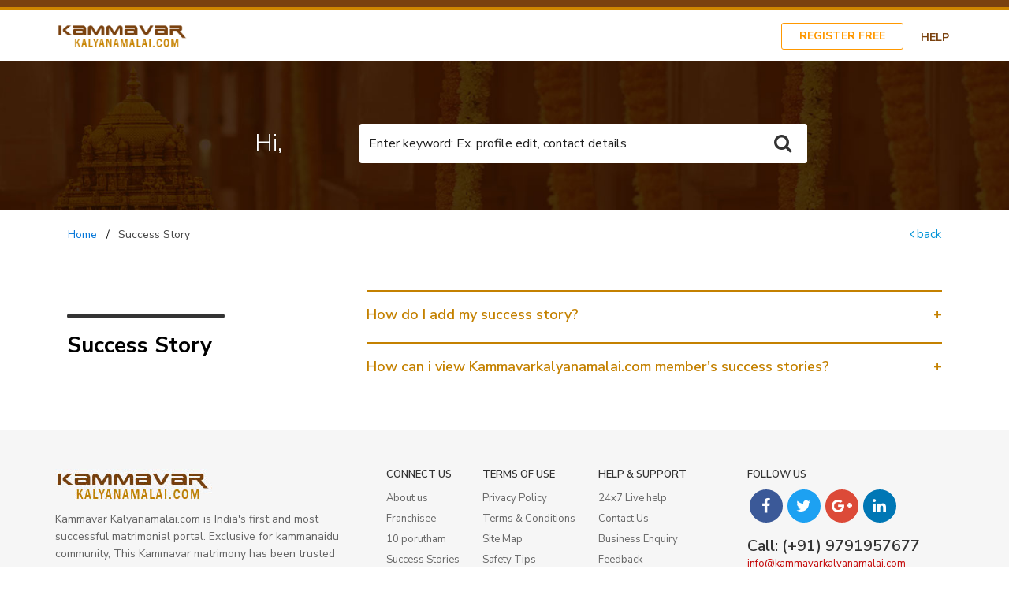

--- FILE ---
content_type: text/html; charset=UTF-8
request_url: https://www.kammavarkalyanamalai.com/faq-success-story.php
body_size: 16215
content:



















<!DOCTYPE html>
<!--[if lt IE 7 ]><html class="ie ie6" dir="ltr" lang="en-US"> <![endif]-->
<!--[if IE 7 ]><html class="ie ie7" dir="ltr" lang="en-US"> <![endif]-->
<!--[if IE 8 ]><html class="ie ie8" dir="ltr" lang="en-US"> <![endif]-->
<!--[if (gte IE 9)|!(IE)]><!-->
<html dir="ltr" lang="en-US">
<!--<![endif]-->
<head>
<meta charset="UTF-8" />
<meta http-equiv="X-UA-Compatible" content="IE=edge">
<meta name="viewport" content="width=device-width, initial-scale=1">
<title>www.kammavarkalyanamalai.com</title>
<meta name="keywords" content="Kammavar Sangam Matrimonial Site, help, Kammavar Sangam, Kamma Naidu Matrimonial matrimony centre,  Kamma Naidu Matrimonial matrimony bureau, marriage centre">
<meta name="description" content="Kammavar Sangam Matrimonial Site - Kammavarkalyanamalai.com is most trusted and most preferred matrimoial website by Tamilnadu Kammavars">
<meta name="apple-mobile-web-app-capable" content="yes">

<link rel="shortcut icon" href="favicon.ico" type="image/x-icon">
<link rel="icon" href="favicon.ico" type="image/x-icon">

<link type="text/css" href="css/owl.carousel.min.css" rel="stylesheet">
<link type="text/css" href="css/owl.theme.default.min.css" rel="stylesheet">
<link type="text/css" href="css/jquery.bxslider.css" rel="stylesheet">
<link type="text/css" href="css/multi-select.css" rel="stylesheet">
<link type="text/css" href="css/select2.min.css" rel="stylesheet">
<link type="text/css" href="css/pricing-table.css?30893" rel="stylesheet">
<link type="text/css" href="css/bootstrap.css" rel="stylesheet">
<link type="text/css" href="css/style.css?72137" rel="stylesheet">
<link type="text/css" href="css/component.css?84736" rel="stylesheet">
<link type="text/css" href="css/dashboard.css?50970" rel="stylesheet">
<style>
.invis{
visibility:hidden;
width:0;
height:0;
}
</style>
<link rel="stylesheet" type="text/css" href="css/toastr.min.css">
<style>
	#show-hide-searchbox{display:none; padding: 0 15px; border: 0 none !important; margin-bottom: 0; background: #eee !important; padding-top: 18px;}
	.search-nav-button{display: inline-block; color: #FF9800; font-size: 18px; vertical-align: middle; padding: 6px 10px;; background: none; outline: 0 none;
    border: 0 none;}
	</style>
<script src="js/jquery.min.js" type="text/javascript"></script>
<!--<script async  src="https://cdnjs.cloudflare.com/ajax/libs/modernizr/2.8.3/modernizr.js"></script>-->
<script src="js/bootstrap.min.js" type="text/javascript"></script>

<script async  src="js/bootstrap-tabdrop.js" type="text/javascript"></script>

<script async src="js/toastr.min.js" type="text/javascript" ></script>

<script  src="includes/functions.js?55624" language="JavaScript" type="text/javascript"></script>

<script  src="includes/validate.js" language="JavaScript" type="text/javascript"></script>

<script src="includes/function_new.js" language="JavaScript" type="text/javascript"></script>

<script type="text/javascript">
			function showHideDiv(ele) {
				var srcElement = document.getElementById(ele);
				if (srcElement != null) {
					if (srcElement.style.display == "block") {
						srcElement.style.display = 'none';
					}
					else {
						srcElement.style.display = 'block';
					}
					return false;
				}
			}
		</script>
<!--<script async>
$(window).load(function() {
		// Animate loader off screen
		
		if($(window).width() < 767){
			$(".se-pre-con").fadeOut("slow");;
		}
	});
</script>-->

<script  type="text/javascript">

$(document).ready(function(){

	$("dashboard-menu .dropdown").hover(function(){

		var dropdownMenu = $(this).children(".dropdown-menu");

		if(dropdownMenu.is(":visible")){

			dropdownMenu.parent().toggleClass("open");

		}

	});

	

	$("a.dropdown-toggle.help-nav-menu").on("touchend", function(e) {

		var el = $(this);

		var link = el.attr("href");

		window.location = link;

	  });
	
	$("a.dropdown-toggle.up-btn-upgrade").on("touchend", function(e) {

		var el = $(this);

		var link = el.attr("href");

		window.location = link;

	  });
	
	$("ul.mmm-mnu  li.dropdown >  a").on("touchend", function(e) {

		var el = $(this);

		var link = el.attr("href");

		window.location = link;

	  });
	
	

	$("li.drpprofile > a.dropdown-toggle").on("touchend", function(e) {

		var el = $(this);

		var link = el.attr("href");

		window.location = link;

	  });
	
		
	  

	

});		











$(window).bind("resize", function () {

    console.log($(this).width())

    if ($(this).width() < 767) {

        $('#mnu_msgpage.nav-mymessages').addClass('dropdown-menu');

    } else {

        $('#mnu_msgpage.nav-mymessages').removeClass('dropdown-menu');

    }

}).trigger('resize');



</script>

<!-- search script -->



<script >

	$(document).ready(function() {   

            var sideslider = $('[data-toggle=collapse-side]');

            var sel = sideslider.attr('data-target');

            var sel2 = sideslider.attr('data-target-2');

            sideslider.click(function(event){

                $(sel).toggleClass('in');

                $(sel2).toggleClass('out');

            });

        });

</script>




<style type="text/css">

@media print {

	body{width:100%}

}


.success-stories.owl-carousel .owl-nav .owl-prev{background: url(../images/back.png) no-repeat 3px 4px rgba(255,255,255,0.9) !important; left:0; top:72px;}
.success-stories.owl-carousel .owl-nav .owl-next{background: url(../images/next.png) no-repeat 3px 4px rgba(255,255,255,0.9) !important; right:0; top:72px;}
</style>



</head><body class="side-collapse-container print-page">
<!--<div class="se-pre-con"></div>-->






<header class="header-inner">

  

  <div class="header-top-wrap">
	<div class="container">

  	<div class="row">

    	<div class="col-xs-12 col-md-12">

        </div>
	</div>
    </div>

  </div>

  	

  <div class="container">

    <div class="row">

      <div class="hidden-xs col-sm-3 col-md-3">

        <div class="logo"><a href="index.php" title="Tamil Matrimonials"><img src="images/inner_logo.gif" class="img-responsive" alt="Tamil Matrimonials"></a> </div>

      </div>

      

      <div class="col-xs-12 col-sm-9 col-md-9"> 

      	<nav class="navbar dashboard-menu">

        	

              <div class="navbar-header">

				
          <button data-toggle="collapse-side" data-target=".side-collapse" data-target-2=".side-collapse-container" type="button" class="navbar-toggle"> <span class="sr-only">Toggle navigation</span> <span class="icon-bar top-bar"></span> <span class="icon-bar middle-bar"></span> <span class="icon-bar bottom-bar"></span> </button>
		  
		  <div class="logo hidden-sm hidden-md hidden-lg"><a href="index.php" title="Tamil Matrimonials"><img src="images/inner_logo.gif" class="img-responsive" alt="Tamil Matrimonials"></a> </div>

        </div>

        	  <ul class="nav navbar-nav navbar-right user-profile">

        
        <li class="dropdown">

          <!--<a class="dropdown-toggle up-btn-upgrade" data-toggle="dropdown" href="upgrade_membership.php">Upgrade</a>-->
		  
		  <!-- search -->
		  
                    <a class="dropdown-toggle disabled up-btn-upgrade hidden-xs visible-sm visible-md visible-lg" data-toggle="dropdown" href="index.php">Register Free</a>
           

         		
		
		
		
		<li class="hidden-sm hidden-md hidden-lg">
		 <!-- if user logged in use this div <div class="search-link"> -->
		 <!-- if user not login use this div <div class="search-link mr-30"> -->
		 
		  
			<div class="search-link mr-30">
		  
		 
				<button class="search-nav-button" id="search-trigger" onClick="showHideDiv('show-hide-searchbox')"><i class="fa fa-search"></i></button>
			</div>
		</li>

        <li class="dropdown hidden-xs"> <a class="dropdown-toggle help-nav-menu" data-toggle="dropdown" href="help.php">Help</a>
           <ul class="help-mnu dropdown-menu">

            <li>

              <div class="row">

                <div class="col-md-6">

                  <div class="help-mnu-1"><strong style="color:#0093d6">Call: 979 0545 979</strong></div>

                  <div class="help-mnu-2">We are available between 10 am to 6pm.</div>

                </div>

                <div class="col-md-6">

                  <ul>

                    <li><a href="help.php">Help Desk </a></li>

                    <li><a href="help.php">FAQ</a></li>

                    <li><a href="contact-us.php">Contact us</a></li>

                    <li><a href="feedback.php">Feedback</a></li>

                    <li><a href="enquiry.php">Business Queries</a></li>

                    <li><a href="safety-tips.php">Be Safe Online</a></li>

                    <li><a href="contact-us.php">Write to Us</a></li>

                  </ul>

                </div>

              </div>

            </li>

          </ul>
         </li>

              </ul>
				
              <div class="pull-right navbar-inverse side-collapse in">

                  <div role="navigation" class="navbar-collapse" id="scroll-submenu1">

                    <ul class="nav navbar-nav mmm-mnu">

                      
                      <li><a class="visible-xs hidden-sm hidden-md hidden-lg" href="member_login.php"><span class="am-mmenu-icon"><img src="images/km-mmenu-icon-home.png"></span> Login</a>
                      
					 
                                              </li>
                  
                  
                      
                        <li class="dropdown visible-xsm hidden-sm hidden-md hidden-lg">
                            <a href="upgrade_membership.php"><span class="am-mmenu-icon"><img src="images/km-mmenu-icon-upgrade.png"></span> Upgrade Now</a>
                        </li>
                        
                        <li class="dropdown visible-xsm hidden-sm hidden-md hidden-lg">
                            <a href="view_gallery.php"><span class="am-mmenu-icon"><img src="images/km-mmenu-icon-add-photo.png"></span> Add Photo</a>
                        </li>
                        
                        <li class="dropdown visible-xsm hidden-sm hidden-md hidden-lg">
                            <a href="horoscope.php"><span class="am-mmenu-icon"><img src="images/km-mmenu-icon-horoscope.png"></span> Add Horoscope</a>
                        </li>
                        
                        <li class="dropdown visible-xsm hidden-sm hidden-md hidden-lg">
                            <a href="kammavar-success-stories.php"><span class="am-mmenu-icon"><img src="images/km-mmenu-icon-story.png"></span> Success Stories</a>
                        </li>
                        
                        <li class="dropdown visible-xsm hidden-sm hidden-md hidden-lg">
                            <a href="settings_account.php"><span class="am-mmenu-icon"><img src="images/km-mmenu-icon-settings.png"></span> Setting</a>
                        </li>
                        
                        <li class="dropdown visible-xsm hidden-sm hidden-md hidden-lg">
                            <a href="contact-us.php"><span class="am-mmenu-icon"><img src="images/km-mmenu-icon-contact.png"></span> Contact Us</a>
                        </li>

                    </ul>

                  </div>

        </div>

        

        	  

  

		</nav>



	</div>

      

      

      

    </div>

  </div>

</header>


                <div id="show-hide-searchbox" class="panel panel-default search-by-matrid">



					<div class="panel-body">



						<form class="form-group" role="search"  name="id_search2">



							<div class="input-group">



								<input type="text" class="form-control" placeholder="Search by ID" name="username_search2">



								<span class="input-group-btn">



								<button type="button" class="btn waves-effect waves-light btn-white" name="search_id2" onClick="searchid(document.id_search2.username_search2.value)"> <i class="fa fa-search"></i></button>



								</span> </div>



						</form>



					</div>



				</div>
<script language="javascript">

function closefn(){
 $.ajax({
            url : 'includes/ajax/closebutton.php', //Here you will fetch records 
            });
}

</script><section class="page-container kamm-faqlist-page">
  <!-- update grade ad section -->
  
  <div id="faqCarousel" class="carousel slide" data-ride="carousel">
    

    <!-- Wrapper for slides -->
    <div class="carousel-inner">
      <div class="item active">
        <img src="images/kamm-faq-banner1.jpg" alt="Kammavar Kalyanamalai">
        <div class="carousel-caption">
            <div class="row">
            	<div class="col-xs-12 col-sm-6 col-md-3">	
                	<div class="faqlist-search-lbl">
                        <span class="faqlist-search-label1">Hi,</span>
                        <span class="faqlist-search-label2">how can<br />we help you?</span>
                    </div>
                </div>
                <div class="col-xs-12 col-sm-6 col-md-9">
                	 <form class="faqlist-search-wrap">
                      <div class="input-group">
                        <input type="text" class="form-control" placeholder="Enter keyword: Ex. profile edit, contact details">
                        <div class="input-group-btn">
                          <button class="btn btn-default" type="submit">
                            <i class="fa fa-search"></i>
                          </button>
                        </div>
                      </div>
                    </form> 
                </div>
            </div>
         </div>
      </div>
    </div>

  </div>
  
  <div class="container">
  	<div class="row">
        <div class="hidden-xs col-sm-6 col-md-8">
          <div class="kamm-faq-list-brcm">
            <ul class="breadcrumb">
              <li><a href="#">Home</a></li>
              <li>Success Story</li>
            </ul>
          </div>
        </div>
    
        <div class="col-xs-12 col-sm-6 col-md-4">
            <a href="#" class="faq-list-back"><i class="fa fa-angle-left"></i> back</a>
        </div>
     </div>
  </div>
  
  
  <div class="container">
  
  	<div class="col-xs-12 col-md-4">
    	<div class="kamm-faq-listheader">
        <h1 class="invis">Kammavar Matrimony</h1>
        	<h3>Success Story</h3>
        </div>
    </div>
    
    <div class="col-xs-12 col-md-8">
    	<div class="kamm-faq-acoord">
        	
            <div class="panel-group" id="accordion" role="tablist" aria-multiselectable="true">
            
                    <div class="panel panel-default">
                        <div class="panel-heading" role="tab" id="heading1">
                            <h4 class="panel-title">
                                <a class="collapsed" role="button" data-toggle="collapse" data-parent="#accordion" href="#collapse1" aria-expanded="true" aria-controls="collapse1">
                                    How do I add my success story?
                                </a>
                            </h4>
                        </div>
                        <div id="collapse1" class="panel-collapse collapse" role="tabpanel" aria-labelledby="heading1">
                            <div class="panel-body">
                            	<div class="faq-list-content">
                                	<h4>Add Success Story</h4>
                                     <p>Congratulations, if you have found a match!</p>
                                    <p>If your marriage has been arranged through our service and you want to share your success story with us</p>
                                     <p>Send your marriage photos with success story  to <a href="/cdn-cgi/l/email-protection" class="__cf_email__" data-cfemail="b5dcdbd3daf5ded4d8d8d4c3d4c7ded4d9ccd4dbd4d8d4d9d4dc9bd6dad8">[email&#160;protected]</a> or via Kammavarkalyanamalai.com whatsApp - 7598447407  to add it onto our site. Your success story is a motivation to us as well as our members</p>
                                    <p>So please do add your story and marriage photograph to our list of success stories.</p>
                                    
                                 </div>
                            </div>
                        </div>
                    </div>
                     <div class="panel panel-default">
                        <div class="panel-heading" role="tab" id="heading2">
                            <h4 class="panel-title">
                                <a class="collapsed" role="button" data-toggle="collapse" data-parent="#accordion" href="#collapse2" aria-expanded="true" aria-controls="collapse2">
                                     How can i view Kammavarkalyanamalai.com member's success stories?
                                </a>
                            </h4>
                        </div>
                        <div id="collapse2" class="panel-collapse collapse" role="tabpanel" aria-labelledby="heading2">
                            <div class="panel-body">
                            	<div class="faq-list-content">
                                	<h4>View Success Stories</h4>
                                     <p>You can view Kammavarkalyanamalai.com member's success stories here </p>
                                    
                                  
                                    <a class="btn btn-primary" href="https://www.kammavarkalyanamalai.com/kammavar-success-stories.php">View Success Stories</a>
                                 </div>
                            </div>
                        </div>
                    </div>
            
                   
                </div>
            
            
        </div>
    </div>
    
  </div>
  
  
  
</section>


<link href="https://fonts.googleapis.com/css?family=Nunito+Sans:300,400,600,700" rel="stylesheet"> 
<link href="https://stackpath.bootstrapcdn.com/font-awesome/4.7.0/css/font-awesome.min.css" rel="stylesheet" integrity="sha384-wvfXpqpZZVQGK6TAh5PVlGOfQNHSoD2xbE+QkPxCAFlNEevoEH3Sl0sibVcOQVnN" crossorigin="anonymous">

<!--edit mobile number-->
<div class="modal fade" id="popup_mobile_verify3">
  <div class="modal-dialog">
    <div class="modal-content">
      <div class="modal-body">
        <div class="mobile-verification333">
          <div class="white-box">
            <div class="text-right" style="margin-bottom:30px;">
                            <a href="logout.php?mode=member" class="text-blue">Logout <i class="fa fa-arrow-right"></i></a>
                          </div>
            <div class="mobile-verfity-sitepassword" style="display:none">
              <div class="row">
                <div class="col-xs-12 col-sm-12 col-md-12">
                  <div class="mbverirify-password">
                    <h4>To edit your Contact Details, Please enter your kammavarkalyanamalai.com password</h4>
                    <form>
                      <div class="form-group">
                        <label class="control-label">Mobile Number:</label>
                        <input type="text" class="form-control" placeholder="Enter Password" />
                        <span class="err_mbverify_passerr text-danger"><i class="fa fa-close"></i> Password specified is incorrect</span> </div>
                      <div class="form-group">
                        <input class="btn btn-primary" value="Submit" type="submit">
                      </div>
                    </form>
                  </div>
                </div>
              </div>
            </div>
            <div class="mobile-verification-wrap">
              <div class="row">
                <div class="col-xs-12 col-sm-12 col-md-12 text-center"> <img src="images/mobile-verify.png" width="40" align="middle"> </div>
                <div class="col-xs-12 col-sm-12 col-md-12 text-center">
                  <h3 id="caption1">Edit Your Mobile Number</h3>
                  <!--    <div><a class="text-blue vfeditmb">Edit Mobile Number</a></div>-->
                </div>
                <div class="col-xs-12 col-sm-12 col-md-12">
                  <div class="form-horizontal">
                    <div class="form-group">
                    <div class="text-center">
                    <div class="col-md-12">
                    <form name="editnumber" id="editnumber">
                      <font id="mob_pop">
                      <label>
                         <select class="form-control" name="pho_extension">
                                            	<!-- <option>India (+91)</option> -->
                                                                                                    
                                                    <option value="91">India(+91)</option>
                                                                                                        
                                                    <option value="1">United States(+1)</option>
                                                                                                        
                                                    <option value="44">United Kingdom(+44)</option>
                                                                                                        
                                                    <option value="971">United Arab Emirates(+971)</option>
                                                                                                        
                                                    <option value="1">Canada(+1)</option>
                                                                                                        
                                                    <option value="61">Australia(+61)</option>
                                                                                                        
                                                    <option value="64">New Zealand(+64)</option>
                                                                                                        
                                                    <option value="966">Saudi Arabia(+966)</option>
                                                                                                        
                                                    <option value="965">Kuwait(+965)</option>
                                                                                                        
                                                    <option value="27">South Africa(+27)</option>
                                                                                                        
                                                    <option value="93">Afghanistan(+93)</option>
                                                                                                        
                                                    <option value="355">Albania(+355)</option>
                                                                                                        
                                                    <option value="213">Algeria(+213)</option>
                                                                                                        
                                                    <option value="1684">American Samoa(+1684)</option>
                                                                                                        
                                                    <option value="376">Andorra(+376)</option>
                                                                                                        
                                                    <option value="244">Angola(+244)</option>
                                                                                                        
                                                    <option value="1264">Anguilla(+1264)</option>
                                                                                                        
                                                    <option value="672">Antarctica(+672)</option>
                                                                                                        
                                                    <option value="1268">Antigua and Barbuda(+1268)</option>
                                                                                                        
                                                    <option value="54">Argentina(+54)</option>
                                                                                                        
                                                    <option value="374">Armenia(+374)</option>
                                                                                                        
                                                    <option value="297">Aruba(+297)</option>
                                                                                                        
                                                    <option value="43">Austria(+43)</option>
                                                                                                        
                                                    <option value="994">Azerbaidjan(+994)</option>
                                                                                                        
                                                    <option value="1242">Bahamas(+1242)</option>
                                                                                                        
                                                    <option value="973">Bahrain(+973)</option>
                                                                                                        
                                                    <option value="880">Bangladesh(+880)</option>
                                                                                                        
                                                    <option value="1246">Barbados(+1246)</option>
                                                                                                        
                                                    <option value="375">Belarus(+375)</option>
                                                                                                        
                                                    <option value="32">Belgium(+32)</option>
                                                                                                        
                                                    <option value="501">Belize(+501)</option>
                                                                                                        
                                                    <option value="229">Benin(+229)</option>
                                                                                                        
                                                    <option value="1441">Bermuda(+1441)</option>
                                                                                                        
                                                    <option value="591">Bolivia(+591)</option>
                                                                                                        
                                                    <option value="387">Bosnia-Herzegovina(+387)</option>
                                                                                                        
                                                    <option value="267">Botswana(+267)</option>
                                                                                                        
                                                    <option value="47">Bouvet Island(+47)</option>
                                                                                                        
                                                    <option value="55">Brazil(+55)</option>
                                                                                                        
                                                    <option value="246">British Indian O. Terr.(+246)</option>
                                                                                                        
                                                    <option value="673">Brunei Darussalam(+673)</option>
                                                                                                        
                                                    <option value="359">Bulgaria(+359)</option>
                                                                                                        
                                                    <option value="226">Burkina Faso(+226)</option>
                                                                                                        
                                                    <option value="257">Burundi(+257)</option>
                                                                                                        
                                                    <option value="975">Bhutan(+975)</option>
                                                                                                        
                                                    <option value="855">Cambodia(+855)</option>
                                                                                                        
                                                    <option value="237">Cameroon(+237)</option>
                                                                                                        
                                                    <option value="238">Cape Verde(+238)</option>
                                                                                                        
                                                    <option value="1345">Cayman Islands(+1345)</option>
                                                                                                        
                                                    <option value="236">Central African Rep.(+236)</option>
                                                                                                        
                                                    <option value="235">Chad(+235)</option>
                                                                                                        
                                                    <option value="56">Chile(+56)</option>
                                                                                                        
                                                    <option value="86">China(+86)</option>
                                                                                                        
                                                    <option value="61">Christmas Island(+61)</option>
                                                                                                        
                                                    <option value="672">Cocos (Keeling) Isl.(+672)</option>
                                                                                                        
                                                    <option value="57">Colombia(+57)</option>
                                                                                                        
                                                    <option value="269">Comoros(+269)</option>
                                                                                                        
                                                    <option value="242">Congo(+242)</option>
                                                                                                        
                                                    <option value="682">Cook Islands(+682)</option>
                                                                                                        
                                                    <option value="506">Costa Rica(+506)</option>
                                                                                                        
                                                    <option value="385">Croatia(+385)</option>
                                                                                                        
                                                    <option value="53">Cuba(+53)</option>
                                                                                                        
                                                    <option value="357">Cyprus(+357)</option>
                                                                                                        
                                                    <option value="420">Czech Republic(+420)</option>
                                                                                                        
                                                    <option value="420">Czechoslovakia(+420)</option>
                                                                                                        
                                                    <option value="45">Denmark(+45)</option>
                                                                                                        
                                                    <option value="253">Djibouti(+253)</option>
                                                                                                        
                                                    <option value="1767">Dominica(+1767)</option>
                                                                                                        
                                                    <option value="1809">Dominican Republic(+1809)</option>
                                                                                                        
                                                    <option value="670">East Timor(+670)</option>
                                                                                                        
                                                    <option value="593">Ecuador(+593)</option>
                                                                                                        
                                                    <option value="20">Egypt(+20)</option>
                                                                                                        
                                                    <option value="503">El Salvador(+503)</option>
                                                                                                        
                                                    <option value="240">Equatorial Guinea(+240)</option>
                                                                                                        
                                                    <option value="372">Estonia(+372)</option>
                                                                                                        
                                                    <option value="251">Ethiopia(+251)</option>
                                                                                                        
                                                    <option value="500">Falkland Isl.(Malvinas)(+500)</option>
                                                                                                        
                                                    <option value="298">Faroe Islands(+298)</option>
                                                                                                        
                                                    <option value="679">Fiji(+679)</option>
                                                                                                        
                                                    <option value="358">Finland(+358)</option>
                                                                                                        
                                                    <option value="33">France(+33)</option>
                                                                                                        
                                                    <option value="33">France (European Ter.)(+33)</option>
                                                                                                        
                                                    <option value="0">French Southern Terr.(+0)</option>
                                                                                                        
                                                    <option value="241">Gabon(+241)</option>
                                                                                                        
                                                    <option value="220">Gambia(+220)</option>
                                                                                                        
                                                    <option value="995">Georgia(+995)</option>
                                                                                                        
                                                    <option value="49">Germany(+49)</option>
                                                                                                        
                                                    <option value="233">Ghana(+233)</option>
                                                                                                        
                                                    <option value="350">Gibraltar(+350)</option>
                                                                                                        
                                                    <option value="44">Great Britain (UK)(+44)</option>
                                                                                                        
                                                    <option value="30">Greece(+30)</option>
                                                                                                        
                                                    <option value="299">Greenland(+299)</option>
                                                                                                        
                                                    <option value="1473">Grenada(+1473)</option>
                                                                                                        
                                                    <option value="590">Guadeloupe (Fr.)(+590)</option>
                                                                                                        
                                                    <option value="1671">Guam (US)(+1671)</option>
                                                                                                        
                                                    <option value="502">Guatemala(+502)</option>
                                                                                                        
                                                    <option value="224">Guinea(+224)</option>
                                                                                                        
                                                    <option value="245">Guinea Bissau(+245)</option>
                                                                                                        
                                                    <option value="592">Guyana(+592)</option>
                                                                                                        
                                                    <option value="592">Guyana (Fr.)(+592)</option>
                                                                                                        
                                                    <option value="509">Haiti(+509)</option>
                                                                                                        
                                                    <option value="672">Heard & McDonald Isl.(+672)</option>
                                                                                                        
                                                    <option value="504">Honduras(+504)</option>
                                                                                                        
                                                    <option value="852">Hong Kong(+852)</option>
                                                                                                        
                                                    <option value="36">Hungary(+36)</option>
                                                                                                        
                                                    <option value="354">Iceland(+354)</option>
                                                                                                        
                                                    <option value="62">Indonesia(+62)</option>
                                                                                                        
                                                    <option value="98">Iran(+98)</option>
                                                                                                        
                                                    <option value="964">Iraq(+964)</option>
                                                                                                        
                                                    <option value="353">Ireland(+353)</option>
                                                                                                        
                                                    <option value="972">Israel(+972)</option>
                                                                                                        
                                                    <option value="225">Ivory Coast(+225)</option>
                                                                                                        
                                                    <option value="1876">Jamaica(+1876)</option>
                                                                                                        
                                                    <option value="81">Japan(+81)</option>
                                                                                                        
                                                    <option value="962">Jordan(+962)</option>
                                                                                                        
                                                    <option value="7">Kazakhstan(+7)</option>
                                                                                                        
                                                    <option value="254">Kenya(+254)</option>
                                                                                                        
                                                    <option value="996">kyrgyzstan(+996)</option>
                                                                                                        
                                                    <option value="686">Kiribati(+686)</option>
                                                                                                        
                                                    <option value="850">Korea (North)(+850)</option>
                                                                                                        
                                                    <option value="82">Korea (South)(+82)</option>
                                                                                                        
                                                    <option value="856">Laos(+856)</option>
                                                                                                        
                                                    <option value="371">Latvia(+371)</option>
                                                                                                        
                                                    <option value="961">Lebanon(+961)</option>
                                                                                                        
                                                    <option value="266">Lesotho(+266)</option>
                                                                                                        
                                                    <option value="231">Liberia(+231)</option>
                                                                                                        
                                                    <option value="218">Libya(+218)</option>
                                                                                                        
                                                    <option value="423">Liechtenstein(+423)</option>
                                                                                                        
                                                    <option value="370">Lithuania(+370)</option>
                                                                                                        
                                                    <option value="352">Luxembourg(+352)</option>
                                                                                                        
                                                    <option value="853">Macau(+853)</option>
                                                                                                        
                                                    <option value="261">Madagascar(+261)</option>
                                                                                                        
                                                    <option value="265">Malawi(+265)</option>
                                                                                                        
                                                    <option value="60">Malaysia(+60)</option>
                                                                                                        
                                                    <option value="960">Maldives(+960)</option>
                                                                                                        
                                                    <option value="223">Mali(+223)</option>
                                                                                                        
                                                    <option value="356">Malta(+356)</option>
                                                                                                        
                                                    <option value="692">Marshall Islands(+692)</option>
                                                                                                        
                                                    <option value="596">Martinique (Fr.)(+596)</option>
                                                                                                        
                                                    <option value="222">Mauritania(+222)</option>
                                                                                                        
                                                    <option value="230">Mauritius(+230)</option>
                                                                                                        
                                                    <option value="52">Mexico(+52)</option>
                                                                                                        
                                                    <option value="691">Micronesia(+691)</option>
                                                                                                        
                                                    <option value="373">Moldavia(+373)</option>
                                                                                                        
                                                    <option value="377">Monaco(+377)</option>
                                                                                                        
                                                    <option value="976">Mongolia(+976)</option>
                                                                                                        
                                                    <option value="1664">Montserrat(+1664)</option>
                                                                                                        
                                                    <option value="212">Morocco(+212)</option>
                                                                                                        
                                                    <option value="258">Mozambique(+258)</option>
                                                                                                        
                                                    <option value="95">Myanmar(+95)</option>
                                                                                                        
                                                    <option value="264">Namibia(+264)</option>
                                                                                                        
                                                    <option value="674">Nauru(+674)</option>
                                                                                                        
                                                    <option value="977">Nepal(+977)</option>
                                                                                                        
                                                    <option value="599">Netherland Antilles(+599)</option>
                                                                                                        
                                                    <option value="31">Netherlands(+31)</option>
                                                                                                        
                                                    <option value="0">Neutral Zone(+0)</option>
                                                                                                        
                                                    <option value="687">New Caledonia (Fr.)(+687)</option>
                                                                                                        
                                                    <option value="505">Nicaragua(+505)</option>
                                                                                                        
                                                    <option value="227">Niger(+227)</option>
                                                                                                        
                                                    <option value="234">Nigeria(+234)</option>
                                                                                                        
                                                    <option value="683">Niue(+683)</option>
                                                                                                        
                                                    <option value="672">Norfolk Island(+672)</option>
                                                                                                        
                                                    <option value="1670">Northern Mariana Isl.(+1670)</option>
                                                                                                        
                                                    <option value="47">Norway(+47)</option>
                                                                                                        
                                                    <option value="968">Oman(+968)</option>
                                                                                                        
                                                    <option value="92">Pakistan(+92)</option>
                                                                                                        
                                                    <option value="680">Palau(+680)</option>
                                                                                                        
                                                    <option value="507">Panama(+507)</option>
                                                                                                        
                                                    <option value="675">Papua New(+675)</option>
                                                                                                        
                                                    <option value="595">Paraguay(+595)</option>
                                                                                                        
                                                    <option value="51">Peru(+51)</option>
                                                                                                        
                                                    <option value="63">Philippines(+63)</option>
                                                                                                        
                                                    <option value="64">Pitcairn(+64)</option>
                                                                                                        
                                                    <option value="48">Poland(+48)</option>
                                                                                                        
                                                    <option value="689">Polynesia (Fr.)(+689)</option>
                                                                                                        
                                                    <option value="351">Portugal,Puerto Rico (US)(+351)</option>
                                                                                                        
                                                    <option value="974">Qatar(+974)</option>
                                                                                                        
                                                    <option value="262">Reunion (Fr.)(+262)</option>
                                                                                                        
                                                    <option value="40">Romania(+40)</option>
                                                                                                        
                                                    <option value="7">Russian Federation(+7)</option>
                                                                                                        
                                                    <option value="250">Rwanda(+250)</option>
                                                                                                        
                                                    <option value="1758">Saint Lucia(+1758)</option>
                                                                                                        
                                                    <option value="684">Samoa(+684)</option>
                                                                                                        
                                                    <option value="378">San Marino(+378)</option>
                                                                                                        
                                                    <option value="221">Senegal(+221)</option>
                                                                                                        
                                                    <option value="248">Seychelles(+248)</option>
                                                                                                        
                                                    <option value="232">Sierra Leone(+232)</option>
                                                                                                        
                                                    <option value="65">Singapore(+65)</option>
                                                                                                        
                                                    <option value="421">Slovak Republic(+421)</option>
                                                                                                        
                                                    <option value="386">Slovenia(+386)</option>
                                                                                                        
                                                    <option value="677">Solomon Islands(+677)</option>
                                                                                                        
                                                    <option value="252">Somalia(+252)</option>
                                                                                                        
                                                    <option value="34">Spain,Sri Lanka(+34)</option>
                                                                                                        
                                                    <option value="290">St. Helena(+290)</option>
                                                                                                        
                                                    <option value="508">St. Pierre & Miquelon(+508)</option>
                                                                                                        
                                                    <option value="239">St. Tome and Principe(+239)</option>
                                                                                                        
                                                    <option value="1">St.Kitts Nevis Anguilla(+1)</option>
                                                                                                        
                                                    <option value="1">St.Vincent & Grenadines(+1)</option>
                                                                                                        
                                                    <option value="249">Sudan(+249)</option>
                                                                                                        
                                                    <option value="597">Suriname(+597)</option>
                                                                                                        
                                                    <option value="47">Svalbard & Jan Mayen Is(+47)</option>
                                                                                                        
                                                    <option value="268">Swaziland(+268)</option>
                                                                                                        
                                                    <option value="46">Sweden(+46)</option>
                                                                                                        
                                                    <option value="41">Switzerland(+41)</option>
                                                                                                        
                                                    <option value="963">Syria(+963)</option>
                                                                                                        
                                                    <option value="992">Tadjikistan(+992)</option>
                                                                                                        
                                                    <option value="886">Taiwan(+886)</option>
                                                                                                        
                                                    <option value="255">Tanzania(+255)</option>
                                                                                                        
                                                    <option value="66">Thailand(+66)</option>
                                                                                                        
                                                    <option value="228">Togo(+228)</option>
                                                                                                        
                                                    <option value="690">Tokelau(+690)</option>
                                                                                                        
                                                    <option value="676">Tonga(+676)</option>
                                                                                                        
                                                    <option value="1">Trinidad & Tobago(+1)</option>
                                                                                                        
                                                    <option value="216">Tunisia(+216)</option>
                                                                                                        
                                                    <option value="90">Turkey(+90)</option>
                                                                                                        
                                                    <option value="7370">Turkmenistan(+7370)</option>
                                                                                                        
                                                    <option value="1">Turks & Caicos Islands(+1)</option>
                                                                                                        
                                                    <option value="688">Tuvalu(+688)</option>
                                                                                                        
                                                    <option value="256">Uganda(+256)</option>
                                                                                                        
                                                    <option value="380">Ukraine(+380)</option>
                                                                                                        
                                                    <option value="598">Uruguay(+598)</option>
                                                                                                        
                                                    <option value="1">US Minor outlying Isl.(+1)</option>
                                                                                                        
                                                    <option value="998">Uzbekistan(+998)</option>
                                                                                                        
                                                    <option value="678">Vanuatu(+678)</option>
                                                                                                        
                                                    <option value="39">Vatican City State(+39)</option>
                                                                                                        
                                                    <option value="58">Venezuela(+58)</option>
                                                                                                        
                                                    <option value="84">Vietnam(+84)</option>
                                                                                                        
                                                    <option value="1284">Virgin Islands (British)(+1284)</option>
                                                                                                        
                                                    <option value="0">Italy(+0)</option>
                                                                                                </select>
                                            
                                            
                                            <script data-cfasync="false" src="/cdn-cgi/scripts/5c5dd728/cloudflare-static/email-decode.min.js"></script><script language="javascript">

								document.editnumber.pho_extension.value = "91";

							</script>
                                            
                      </label>
                      <!--type="text" class="form-control phoneformat" -->
                      <label>
                        <input type="text" class="form-control numberonly" name="new_mobile" id="new_mobile" placeholder="Mobile Number" value="">
                      </label>
                      <label>
                        <input name="" value="Update" class="btn btn-success" type="button"  onClick="updateNumber()">
                      </label>
                      </font> <font id="mob_pop_otp" style="display:none">
                      <label>
                        <input type="text" class="form-control" name="otp_value" id="otp_value" placeholder="Enter OTP">
                        <span id="otpNew">
                        <input id="otp" name="otp" type="hidden" value="">
                        </span> </label>
                      <label>
                        <input name="" value="Verify" class="btn btn-success" type="button"   onClick="validatePin()">
                      </label>
                      </font>
                      </div>
                      </div>
                      <div class="text-danger text-center">(<strong>Note:</strong> To edit your Mobile Number you need to verify it.)</div>
                      </div>
                      <div class="form-group">
                        <div class="col-xs-12 col-sm-12 col-md-12 text-center"> <font id="resend" style="display:none" > Didn't received code yet? <a href="javascript:resendotp()" class="text-blue">Resend OTP</a> | <a href="#" onclick="popedit();" class="text-blue"><strong>Edit Mobile No.</strong></a> </font> </div>
                      </div>
                    </form>
                  </div>
                </div>
              </div>
            </div>
            <hr>
            <div class="mbvr mng-upload-otherways">
              <h4 style="padding-bottom:30px;">Other ways to verify</h4>
              <div class="row">
                <div class="col-sm-4 col-md-4 col-make-asst">
                  <div class=""> <i class="fa fa-phone"></i>
                    <div>Call to Us</div>
                    <a href="" class="text-success" style="font-weight:600; font-size:16px">+91 0422 4383643</a> </div>
                </div>
                <div class="col-sm-4 col-md-4 col-make-asst">
                  <div class=""> <i class="fa fa-comments"></i>
                    <div>Mail Now</div>
                    <a><span class="__cf_email__" data-cfemail="41282f272e012a202c2c203720332a202d38202f202c202d20286f222e2c">[email&#160;protected]</span></a> </div>
                </div>
                <div class="col-sm-4 col-md-4 msa3 col-make-asst">
                  <div class=""> <i class="fa fa-whatsapp"></i>
                    <div>Whatsapp us at</div>
                    <a class="text-success" style="font-weight:600; font-size:16px">+91 7598447407 </a> </div>
                </div>
              </div>
            </div>
          </div>
        </div>
      </div>
    </div>
  </div>
</div>
<div class="modal fade" id="popup_edit_pageaccess" tabindex="-1" role="dialog" >
  <div class="modal-dialog">
    <div class="modal-content">
      <div class="modal-body">
        <div class="mobile-editpageverify">
          <div class="white-box">
            <div class="mobile-verification-wrap">
              <div class="row">
                <div class="mobile-verification-wrap">
                  <div class="row">
                    <div class="col-xs-12 col-sm-12 col-md-12 text-center">
                      <h3 id="caption1">Please enter your password</h3>
                      <!--    <div><a class="text-blue vfeditmb">Edit Mobile Number</a></div>-->
                    </div>
                    <div class="col-xs-12 col-sm-12 col-md-12">
                      <div class="form-horizontal">
                        <div class="form-group">
                          <div class="text-center">
                            <div class="col-md-12">
                              <form name="editpassverify" id="editpassverify">
                                <label>
                                  <input type="password" class="form-control" name="editpassverifytxt" id="editpassverifytxt" placeholder="Your Password" value="">
                                </label>
                                <label>
                                  <input name="" value="Verify" class="btn btn-success editpassverify" type="button">
                                </label>
                              </form>
                            </div>
                          </div>
                        </div>
                      </div>
                    </div>
                  </div>
                </div>
              </div>
            </div>
          </div>
        </div>
      </div>
    </div>
  </div>
</div>
<div class="modal fade" id="popup_edit_mobile_number_update">
  <div class="modal-dialog">
    <div class="modal-content">
      <div class="modal-body">
        <button type="button" class="close" data-dismiss="modal">&times;</button>
        <div class="mobile-verification333">
          <div class="white-box">
            <div class="mobile-verification-wrap">
              <div class="row">
                <div class="col-md-12 text-center">
                  <!-- <h3 class="text-success">Your Mobile Number is updated</h3>-->
                  <div>A text message (SMS) with verification OTP has been sent to <font id="editsus"></font></div>
                </div>
              </div>
            </div>
          </div>
        </div>
      </div>
    </div>
  </div>
</div>
<!--Interest Popup-->
<div id="sendINTERESTModal" class="modal fade" role="dialog">
  <div class="modal-dialog">
    <div class="modal-content">
      <div class="modal-body">
        <button type="button" class="close" data-dismiss="modal">&times;</button>
        <div class="success-icon"></div>
        <h3 class="text-success text-center">
			<img src="images/new-icon-succcess.png" class="img-responsive img-success-cls">
          <div class="interestSus"></div>
        </h3>
      </div>
    </div>
  </div>
</div>
<!--Block User-->
<div id="blockUserModal" class="modal fade" role="dialog">
  <div class="modal-dialog">
    <div class="modal-content">
      <div class="modal-body">
        <button type="button" class="close" data-dismiss="modal">&times;</button>
        <div class="alert-icon"></div>
        <h3 class="text-success text-center">
          <div class="blockSus"></div>
        </h3>
      </div>
    </div>
  </div>
</div>
<!--Un Block User-->
<div id="unblockUserModal" class="modal fade" role="dialog">
  <div class="modal-dialog">
    <div class="modal-content">
      <div class="modal-body">
        <button type="button" class="close" data-dismiss="modal">&times;</button>
        <div class="alert-icon"></div>
        <h3 class="text-success text-center">
          <div class="unblockSus"></div>
        </h3>
      </div>
    </div>
  </div>
</div>
<!--Shortlist-->
<div id="sendSHORTModal" class="modal fade" role="dialog">
  <div class="modal-dialog">
    <div class="modal-content">
      <div class="modal-body">
        <button type="button" class="close" data-dismiss="modal">&times;</button>
        <div class="success-icon"></div>
        <h3 class="text-success text-center">
          <div class="shortSus"></div>
        </h3>
      </div>
    </div>
  </div>
</div>
<!--UNShortlist-->
<div id="UNsendSHORTModal" class="modal fade" role="dialog">
  <div class="modal-dialog">
    <div class="modal-content">
      <div class="modal-body">
        <button type="button" class="close" data-dismiss="modal">&times;</button>
        <div class="success-icon"></div>
        <h3 class="text-success text-center">
          <div class="unshortSus"></div>
        </h3>
      </div>
    </div>
  </div>
</div>
<!--Horoscope Request-->
<div id="sendHOROModal" class="modal fade" role="dialog">
  <div class="modal-dialog">
    <div class="modal-content">
      <div class="modal-body">
        <button type="button" class="close" data-dismiss="modal">&times;</button>
        <div class="success-icon"></div>
        <h3 class="text-success text-center">
       
          <div class="HoroSus"></div>
        </h3>
      </div>
    </div>
  </div>
</div>
<!--request to view contact-->
<div id="reqViewContact" class="modal fade" role="dialog">
  <div class="modal-dialog">
    <div class="modal-content">
      <div class="modal-body">
        <button type="button" class="close" data-dismiss="modal">&times;</button>
        <div class="alert-icon"></div>
        <h3 class="text-success text-center">
          <div>Before send mail please view this member's mobile number</div>
        </h3>
      </div>
    </div>
  </div>
</div>
<!--request to Upgrade-->
<div id="reqUpgrade" class="modal fade" role="dialog">
  <div class="modal-dialog">
    <div class="modal-content">
      <div class="modal-body">
        <button type="button" class="close" data-dismiss="modal">&times;</button>
        <div class="alert-icon"></div>
        <h3 class="text-success text-center">
          <div>You are exceeding mobile view limit. Please Upgrade Now</div>
        </h3>
      </div>
    </div>
  </div>
</div>
<!--Profile Compare-->
<div id="profilecompareModal" class="modal custom-width fade" role="dialog">
  <div class="modal-dialog" style="width:720px">
    <div class="modal-content">
      <div class="CompSus"></div>
    </div>
  </div>
</div>
<!--Not Interested-->
<div id="notInterestedModal" class="modal fade" role="dialog">
  <div class="modal-dialog">
    <div class="modal-content">
      <div class="modal-body">
        <button type="button" class="close" data-dismiss="modal">&times;</button>
        <div class="alert-icon"></div>
        <h3 class="text-success text-center">
          <div class="notinterestSus"></div>
        </h3>
      </div>
    </div>
  </div>
</div>
<!--send sms-->
<div id="sendSMSModal" class="modal fade" role="dialog">
  <div class="modal-dialog">
    <div class="modal-content">
      <div class="modal-body">
        <button type="button" class="close" data-dismiss="modal">&times;</button>
        <h3 class="modal-title text-red">Send SMS</h3>
        <p>Send Personalised SMS </p>
        <hr>
        <form role="form">
          <div class="form-group">
            <textarea placeholder="Write Your Message" class="form-control"></textarea>
          </div>
          <div class="form-group text-right">
            <button class="btn btn-primary btn-sm" type="button" onClick="send();">Send</button>
          </div>
        </form>
        <script data-cfasync="false" src="/cdn-cgi/scripts/5c5dd728/cloudflare-static/email-decode.min.js"></script><script language="javascript">
     
	 function send(){
	 alert("Happy");
	 }
     
     </script>
      </div>
    </div>
  </div>
</div>
<!--send mail-->
<div id="sendoptionsemailModal" class="modal fade" role="dialog">
  <div class="modal-dialog">
    <div class="modal-content">
      <div class="mailSus"></div>
    </div>
  </div>
</div>
<!--send sms-->
<div id="sendoptionsModal" class="modal fade" role="dialog">
  <div class="modal-dialog">
    <div class="modal-content">
      <div class="smsSus"></div>
    </div>
  </div>
</div>
<!--view phone number-->
<div id="contactnowModal" class="modal fade" role="dialog">
  <div class="modal-dialog">
    <!-- Modal content-->
    <div class="modal-content">
      <div class="phoneSus">
        <div align="center"><img src="images/loading-anim.gif" class="img-responsive" /></div>
      </div>
    </div>
  </div>
</div>
<div class="modal fade custom-width" id="accepted-interest" role="dialog">
  <div class="modal-dialog">
    <!-- Modal content-->
    <div class="modal-content">
      <div class="interstAccp"></div>
    </div>
  </div>
</div>
<div id="responseModal" class="modal fade" role="dialog">
  <div class="modal-dialog">
    <div class="modal-content">
      <div class="modal-body">
        <button type="button" class="close" data-dismiss="modal">&times;</button>
        <div class="alert-icon"></div>
        <h3 class="text-success text-center">
          <div class="responseSus"></div>
        </h3>
      </div>
    </div>
  </div>
</div>
<!-- View Albhum -->
<div class="modal fade custom-width modal-bgray" id="viewphotoalbhum" role="dialog">
  <div class="modal-dialog">
    <!-- Modal content-->
    <div class="modal-content">
      <div class="modal-body">
        <button type="button" class="close" data-dismiss="modal">&times;</button>
        <div class="photoslstuser"></div>
      </div>
    </div>
  </div>
</div>
<div id="remainderModal" class="modal fade" role="dialog">
  <div class="modal-dialog">
    <div class="modal-content">
      <div class="modal-body">
        <button type="button" class="close" data-dismiss="modal">&times;</button>
        <div class="alert-icon"></div>
        <h3 class="text-success text-center">
          <div class="remainSus"></div>
        </h3>
      </div>
    </div>
  </div>
</div>
<!-- photo password protected - send request to view member photo -->
<div class="modal fade modal-informations" id="mdl_photo_protected_member" role="dialog">
  <div class="modal-dialog">
    <!-- Modal content-->
    <div class="modal-content">
      <div class="modal-body">
        <button type="button" class="close" data-dismiss="modal">&times;</button>
        <div class="row">
          <div class="col-md-1">
            <div class="mdl-alert-icn"> <img src="images/alert-icon-excla.png" border="0" align="absmiddle" > </div>
          </div>
          <div class="col-md-9">
            <h3>View photo of K. Sathiya (KV4800697)</h3>
            <p>Send Request to view this member's photo</p>
          </div>
          <div class="col-xs-offset-1 col-md-11">
            <hr style="border-top:1px solid rgba(255,255,255,0.2)">
            <button type="submit" class="btn btn-send-request">Send Request</button>
          </div>
        </div>
      </div>
      <div class="modal-body sec-password-req-form" style="background:#FFF">
        <div class="row">
          <div class="col-md-1">
            <div class="mdl-alert-icn"> <img src="images/alert-icon-excla.png" border="0" align="absmiddle" > </div>
          </div>
          <div class="col-md-9">
            <div style="font-style:italic; color:#999"><strong>Note:</strong>If the member accepts your request, you will be able to view her photo.</div>
            <div style="padding-top:5px; padding-bottom:10px;">If you know the password to view this photo, Enter it below.</div>
            <div class="form-horizontal">
              <div class="form-group required">
                <div class="col-xs-12 col-sm-4 col-md-6">
                  <input class="form-control" placeholder="Enter password" value="" type="text">
                </div>
                <div class="col-xs-12 col-sm-4 pull-left" style="padding-left:0">
                  <button class="btn btn-orange " type="button">Save and Search</button>
                </div>
              </div>
            </div>
          </div>
        </div>
      </div>
    </div>
  </div>
</div>
<!-- visible on acceptance -->
<div class="modal fade modal-informations" id="mdl_photo_visibleon_accept" role="dialog">
  <div class="modal-dialog">
    <!-- Modal content-->
    <div class="modal-content">
      <div class="modal-body">
        <button type="button" class="close" data-dismiss="modal">&times;</button>
        <div class="row">
          <div class="col-md-1">
            <div class="mdl-alert-icn"> <img src="images/alert-icon-excla.png" border="0" align="absmiddle" > </div>
          </div>
          <div class="col-md-9">
            <h3>
              <div class="photovis">
              <!--This member's photo is visible only to paid members or he/she has connected or respond to-->
            </h3>
            <!--<p>This member's photo is visible only to members she has connected/responded to.</p>-->
          </div>
        </div>
      </div>
    </div>
  </div>
</div>
</div>
<!-- Photo request sent modal -->
<div class="modal fade modal-success" id="mdl_photo_request_sent" role="dialog">
  <div class="modal-dialog">
    <!-- Modal content-->
    <div class="modal-content">
      <div class="modal-body">
        <button type="button" class="close" data-dismiss="modal">&times;</button>
        <div class="row">
          <div class="col-md-1">
            <div class="mdl-alert-icn"> <img src="images/alert-icon-succes.png" border="0" align="absmiddle" > </div>
          </div>
          <div class="col-md-9">
            <div class="photoreqsus">
              <!--<h3>Photo request sent2!</h3>
                <p>You will be informed when she adds photo</p>-->
            </div>
          </div>
        </div>
      </div>
    </div>
  </div>
</div>
<div id="viewHoroscopeModal" class="modal fade" role="dialog">
  <div class="modal-dialog" style="width:850px;">
    <div class="modal-content">
      <div class="modal-body">
        <div class="horosactions" id="print_top"> <a href="javascript:;" id="text_top">Print</a> <a href="javascript:;" data-dismiss="modal" id="text_top">Close</a> </div>
        <div class="table-responsive">
          <div class="horoSus"></div>
        </div>
      </div>
    </div>
  </div>
</div>
<!-- forward profile -->
<div id="forwardprofileModal" class="modal fade" role="dialog">
  <div class="modal-dialog">
    <!-- Modal content-->
    <div class="modal-content">
      <div class="modal-body">
        <button type="button" class="close" data-dismiss="modal">&times;</button>
        <h3 class="modal-title text-success">Forward Profile</h3>
        <p>Forward to your Relatives and Friends</p>
        <div class="forwardcontent"> </div>
      </div>
    </div>
  </div>
</div>
<div id="viewmoreconvModal" class="modal fade" role="dialog">
  <div class="modal-dialog">
    <div class="modal-content">
      <div class="modal-header" style="padding-bottom:12px; background-color:#eee">
        <button type="button" class="close" data-dismiss="modal">&times;</button>
        <h4><a href="#" class="text-success">View All Conversation <span></span></a></h4>
      </div>
      <div class="modal-body" >
        <div class="conversationSus"> </div>
      </div>
    </div>
  </div>
</div>

<div id="AlertmsgModal" class="modal fade" role="dialog">
  <div class="modal-dialog">
    <div class="modal-content">
      <div class="modal-body">
        <button type="button" class="close" data-dismiss="modal">&times;</button>
        <!--<div class="alert-icon"></div>-->
        <h3 class="text-success text-center">
          <div class="alertmsgsus"><img src="images/Preloader_11.gif"></div>
        </h3>
      </div>
    </div>
  </div>
</div>

<script src="js/jquery.bootstrap.newsbox.js" type="text/javascript"></script>
<script src="js/bootstrap-popover-x.js" type="text/javascript"></script>
<script src="js/jQuery-plugin-progressbar.js" type="text/javascript"></script>
<script src="js/jquery.multi-select.js" type="text/javascript"></script>
<script src="js/select2.min.js" type="text/javascript"></script>
<script src="js/jquery.bxslider.js" type="text/javascript"></script>
<script src="js/owl.carousel.js" type="text/javascript"></script>
<script src="js/jquery.slimscroll.js" type="text/javascript" ></script>
<script src="js/customs.js" type="text/javascript"></script>
<script type="text/javascript">

$(document).ready(checkslim);
$(window).resize(checkslim);

    function checkslim() 
		{	
			if (window.matchMedia('(max-width: 768px)').matches)
			{
				$('#scroll-submenu1').slimscroll({
					size: '5px',
					height:'auto'
				  });
			}
			else
			{
				$('#scroll-submenu1').removeAttr("style");
				$('#scroll-submenu1').css({"height": "auto"});
				
				$('.slimScrollDiv').removeAttr("style");
				$('.slimScrollDiv').css({"height": "auto"});
				
				$('.slimScrollDiv').css({"height": "auto"});
				
				$(".slimScrollDiv").removeClass("slimScrollDiv")
			}
    	}
	
	


	
</script>
<script type="text/javascript" src="js/custom-file-input.js"></script>
<script>
  $(document).ready(function() {
	$('.success-stories.owl-carousel').owlCarousel({
	  loop: true,
	  margin: 0,
	  dots: false,
	  autoplay:true,
	  responsiveClass: true,
	  nav: true,
	  responsive: {
		0: {
		  items: 1,
		   margin: 0
		},
		600: {
		  items: 1,
		   margin: 0
		},
		1000: {
		  items: 1,
		  loop: false,
		  margin: 0
		}
	  }
	})
  })
</script>
<script type="text/javascript">
								   $( document.body ).on( 'click', '.dropdown-menu li', function( event ) {
									  var $target = $( event.currentTarget );
								
									  $target.closest( '.dropdown' )
										 .find( '[data-bind="label"]' ).text( $target.text() )
											.end()
										 .children( '.dropdown-toggle' ).dropdown( 'toggle' );
								
									  
								
								   });
								   
								  
    /*$(function () {
        $(".mymatch-list").bootstrapNews({
            newsPerPage: 4,
            autoplay: false,
			pauseOnHover:true,
            direction: 'up',
			navigation: true,
            newsTickerInterval: 4000,
            onToDo: function () {
                //console.log(this);
            }
        });
    });
	
	
	$(document).ready(function(){
		$('[data-toggle="tooltip"]').tooltip();   
	});
	
	$(".progress-bar").loading();
	
	
	$(document).ready(function() {
	$('.owl-carousel').owlCarousel({
	  loop: false,
	  margin: 10,
	  responsiveClass: true,
	  responsive: {
		0: {
		  items: 1,
		  nav: true
		},
		600: {
		  items: 3,
		  nav: false
		},
		1000: {
		  items: 4,
		  nav: true,
		  loop: false,
		  margin: 16
		}
	  }
	})
  })*/
  
 function selectCaste(val)	{	
	$.ajax({
		url: 'includes/communityDetails_single.php?data_val=' + val,
		success: function (response) {
		 document.getElementById("commDetails").innerHTML=response; 
		}
	});
}
function sendInt(val){
        $.ajax({
            type : 'post',
            url : 'includes/ajax/send_interest.php', //Here you will fetch records 
            data :  'usrid='+ val, //Pass $id
            success : function(data){
            $('.interestSus').html(data);//Show fetched data from database
			// document.getElementById("intsusdiv").innerHTML=data;//Show fetched data from database
			 intressus();
            }
        });
}

function intressus()	{	
	$.ajax({
		url: 'includes/ajax/interest_button.php',
		success: function (response) {
		 document.getElementById("interestSusButton").innerHTML=response; 
		}
	});
}

function sendphotoReq(val){
//alert(val);
        $.ajax({
            type : 'post',
            url : 'includes/ajax/send_photo_request.php', //Here you will fetch records 
            data :  'usrid='+ val, //Pass $id
            success : function(data){
            $('.photoreqsus').html(data);//Show fetched data from database
            }
        });
}
function photoVisible(val){
//alert(val);
        $.ajax({
            type : 'post',
            url : 'includes/ajax/photoVisible.php', //Here you will fetch records 
            data :  'usrid='+ val, //Pass $id
            success : function(data){
            $('.photovis').html(data);//Show fetched data from database
            }
        });
}




function viewHoroscope(url1,types='',memid,userid){

/* $.ajax({
  type : 'post',
  url : 'includes/ajax/view_horo_count.php', //Here you will fetch records 
  data :  'id='+ memid + '&userid='+ userid, //Pass $id
  dataType: datatyp,
  success: function(data) {
  if(data.trim()!=""){
   alert(data.trim());
  }
  }
});*/



var filet = url1.split(".");
 ext=filet[filet.length - 1];
url1=encodeURI(url1);
 var datatyp;
 if(ext!="html"){
 data='<img src='+url1+'>';
 
  $('.horoSus').html(data);
 }
 else{
 datatyp="text";
 $.ajax({
  type : 'post',
  url : 'view_horo.php', //Here you will fetch records 
  data :  'horofile='+ url1, //Pass $id
  dataType: datatyp,
  success: function(data) {
   $('.horoSus').html(data);
  }
});
 }
}




 
function sendRemain(val){
        $.ajax({
            type : 'post',
            url : 'includes/ajax/send_remainder.php', //Here you will fetch records 
            data :  'id='+ val, //Pass $id
            success : function(data){
            $('.remainSus').html(data);//Show fetched data from database
            }
        });
}
function sendRemainPhoto(val){
        $.ajax({
            type : 'post',
            url : 'includes/ajax/send_photo_reminder.php', //Here you will fetch records 
            data :  'id='+ val, //Pass $id
            success : function(data){
            $('.remainSus').html(data);//Show fetched data from database
            }
        });
}
function sendRemainHoro(val){
        $.ajax({
            type : 'post',
            url : 'includes/ajax/send_horo_reminder.php', //Here you will fetch records 
            data :  'id='+ val, //Pass $id
            success : function(data){
            $('.remainSus').html(data);//Show fetched data from database
            }
        });
}
function blockUsr(loggedusr,blockedusr){
        $.ajax({
            type : 'post',
            url : 'includes/ajax/blockUser.php', //Here you will fetch records 
			data: {usrid: loggedusr, blockusrid: blockedusr},
            success : function(data){
            $('.blockSus').html(data);//Show fetched data from database
            }
        });
}
function moreConversation(profileusr){
        $.ajax({
            type : 'post',
            url : 'includes/ajax/moreConversation.php', //Here you will fetch records 
			data: {profileid: profileusr},
            success : function(data){
            $('.conversationSus').html(data);//Show fetched data from database
            }
        });
}
function unblockUsr(loggedusr,blockedusr){
        $.ajax({
            type : 'post',
            url : 'includes/ajax/unblockUser.php', //Here you will fetch records 
			data: {usrid: loggedusr, blockusrid: blockedusr},
            success : function(data){
            $('.unblockSus').html(data);//Show fetched data from database
            }
        });
}
function viewPhone(loggedusr,partnerusr){
        $.ajax({
            type : 'post',
            url : 'includes/ajax/view_phonenumber.php', //Here you will fetch records 
			data: {usrid: loggedusr, partnerusrid: partnerusr},
            success : function(data){
            $('.phoneSus').html(data);//Show fetched data from database
            }
        });
}
function sendMail(loggedusr,partnerusr){
        $.ajax({
            type : 'post',
            url : 'includes/ajax/send_mail.php', //Here you will fetch records 
			data: {usrid: loggedusr, partnerusrid: partnerusr},
            success : function(data){
            $('.mailSus').html(data);//Show fetched data from database
            }
        });
}
function notInterested(type,memberid){
       
	  // alert(type); alert(memberid);
	    $.ajax({
            type : 'post',
            url : 'includes/ajax/notInterested.php', //Here you will fetch records 
			data: {type: type, member_id: memberid},
            success : function(data){
            $('.notinterestSus').html(data);//Show fetched data from database
            }
        });
		
		
		
}
function sendSMS(loggedusr,partnerusr){
        $.ajax({
            type : 'post',
            url : 'includes/ajax/send_sms.php', //Here you will fetch records 
			data: {usrid: loggedusr, partnerusrid: partnerusr},
            success : function(data){
            $('.smsSus').html(data);//Show fetched data from database
            }
        });
}
function sendShort(val){
        $.ajax({
            type : 'post',
            url : 'includes/ajax/shortlist.php', //Here you will fetch records 
            data :  'usrid='+ val, //Pass $id
            success : function(data){
            $('.shortSus').html(data);//Show fetched data from database
            }
        });
}
function unShortlist(val){
        $.ajax({
            type : 'post',
            url : 'includes/ajax/unshortlist.php', //Here you will fetch records 
            data :  'ids='+ val, //Pass $id
            success : function(data){
            $('.unshortSus').html(data);//Show fetched data from database
            }
        });
}
function sendHororequest(loggedusr,partnerusr){
        $.ajax({
            type : 'post',
            url : 'includes/ajax/horoscope.php', //Here you will fetch records 
          	data: {usrid: loggedusr, partnerusrid: partnerusr},
            success : function(data){
            $('.HoroSus').html(data);//Show fetched data from database
            }
        });
}
function interestResponse(fromUser,toUser,response1){
        $.ajax({
            type : 'post',
            url : 'includes/ajax/interestresponse.php', 
			data: {fromUser: fromUser, toUser: toUser, response1: response1},
            success : function(data){
            $('.responseSus').html(data);
            }
			
        });
}
function interestResponse1(fromUser,toUser){
        $.ajax({
            type : 'post',
            url : 'includes/ajax/interestaccept.php', 
			data: {fromUser: fromUser, toUser: toUser},
            success : function(data){
            $('.interstAccp').html(data);
            }
			
        });
		
}
function updateNumber(){
val=document.editnumber.new_mobile.value;
val1=document.editnumber.pho_extension.value;
if(val==""){
alert("Mobile number is empty");
}
else{
 $.ajax({
            type : 'post',
            url : 'includes/ajax/editnumber_home.php', //Here you will fetch records 
			data: {mobile: val, exten:val1},
            success : function(data){
			//alert(data);
			document.getElementById("mob_pop").style.display="none";
			document.getElementById("mob_pop_otp").style.display="block";
			document.getElementById("caption1").innerHTML="Verify Your Mobile Number";
			$('#otpNew').html(data);
			//document.getElementById("otpNew").value=data;
			document.getElementById("editsus").innerHTML=val;
			$('#popup_edit_mobile_number_update').modal();
			document.getElementById("resend").style.display="block";
			document.getElementById("editmob").style.display="block";
			
			//editsus
            }
        });
		
		}
}	
function popedit(){
document.getElementById("mob_pop").style.display="block";
document.getElementById("mob_pop_otp").style.display="none";
document.getElementById("caption1").innerHTML="Edit Your Mobile Number";
document.getElementById("resend").style.display="none";
}
function resendotp(){
 $.ajax({
		url: 'includes/ajax/resend_home.php',
		success: function (response) {
		//alert(response);
			//document.getElementById("otp").value=response; 
			$('#mob_pop').html(response);
			//document.getElementById("otpNew").innerHTML=response; 
			document.getElementById("resend").style.display="none";
			 
		}
 	});
}
function validatePin(){
f1 = document.editnumber;
var n_number=f1.n_number.value;
var n_ext=f1.n_ext.value;
if(f1.otp.value==f1.otp_value.value){
$.ajax({
            type : 'post',
            url : 'includes/ajax/mobile_verified.php', //Here you will fetch records 
			data: {n_number: n_number, n_ext:n_ext},
            success : function(data){
			//alert(data);
			alert("Mobile Number Validated Successfully");
			$(location).attr('href', 'my_matrimony.php')
            }
        });
}
else{
alert("Invalid OTP Number");
}
}
function compareProfiles() {
	
	

	var ids="";
			 var q2;
			 q2 = document.getElementsByName("chkPro1[]");
			var j = 0;			
				for (i = 0; i < q2.length; i++) {					
					if (q2[i].checked == true) {						
						ids = ids+q2[i].value+",";
						j++;
					}
				}
				if (j <=1) {
				$("#AlertmsgModal").modal();
					//alert("Plesearchidase select more than one profiles to compare");
					 $('.alertmsgsus').html("Please select more than one profiles to compare");
					
				} 
				else if(j>3){
				$("#AlertmsgModal").modal();
				//alert("Please don't select more than 3 profiles to compare");
				 $('.alertmsgsus').html("Please don't select more than 3 profiles to compare");
				}
				else{
				
				
				 $("#profilecompareModal").modal();
				 
				  $.ajax({
            type : 'post',
            url : 'compareProfiles.php', //Here you will fetch records 
            data :  'usrid='+ ids, //Pass $id
            success : function(data){
            $('.CompSus').html(data);//Show fetched data from database
            }
        });
				 
				 
				 
				
			}
				//alert(j);alert(ids);
				
				
            }
			
			
function searchid(mem_id){
$("#AlertmsgModal").modal();
	$.ajax({
		type : 'post',
		url : 'includes/ajax/member_id_search.php', 
		data :  'usrid='+ mem_id,
		success : function(data){
			if(data==0){
				//alert("Invalid Member ID");
				$('.alertmsgsus').html("Invalid Member ID");
				document.id_search.username_search.value="";
			}
			else if(data==1){
			//alert("Please, wait... your profile has been taken for validation. (Just 2 Hours)");
			$('.alertmsgsus').html("Please, wait... your profile has been taken for validation. (Just 2 Hours)");
				document.id_search.username_search.value="";
			} 
			else if(data==2){
			//alert("You cant view same gender profile");
			$('.alertmsgsus').html("You cant view same gender profile");
				document.id_search.username_search.value="";
			} 
			
			else if(data==3){
			//alert("This Profile is Deleted");
			$('.alertmsgsus').html("This Profile is Deleted");
				document.id_search.username_search.value="";
			} 
			
			else if(data==4){
			//alert("This member hided his/her profile");
			$('.alertmsgsus').html("This member hided his/her profile");
				document.id_search.username_search.value="";
			} 
			else{
				$(location).attr('href', 'profile_details.php?userid='+data)
			}
		}
	});
}
	
	
	function forwardProfile(loggedusr,memberusr){
$.ajax({
            type : 'post',
            url : 'includes/ajax/forwardUser.php', //Here you will fetch records 
			data: {usrid: loggedusr, memberusr: memberusr},
            success : function(data){
            $('.forwardcontent').html(data);//Show fetched data from database
            }
        });
}
function forwardProfilesubmit(){
    
		var f_name=document.getElementById("f_name").value;
		var f_email=document.getElementById("f_email").value;
		var t_email=document.getElementById("t_email").value;
		var t_msg=document.getElementById("t_msg").value;
		var memids=document.getElementById("memids").value;
		
		$.ajax({
            type : 'post',
            url : 'includes/ajax/forwardUsersus.php', //Here you will fetch records 
			data: {fname: f_name, femail: f_email, temail: t_email, tmsg: t_msg, memids: memids},
            success : function(data){
			//alert(data);
            $('.forwardcontent').html(data);//Show fetched data from database
            }
        });
}
	
	
			
/*$('#popup_mobile_verify3').modal({
			backdrop: 'static',
			keyboard: false
		})*/
		
		
		function openAlbum(cuserid){
//var cuserid=$(this).attr('data-id');
        $.ajax({
			async: false,
			type: "POST",
			url: "includes/viewphtmodal.php",
			data: {'cuserid': cuserid },
			//contentType: "application/json; charset=utf-8",
			dataType: "html",
			success: function (res) {
				$('#viewphotoalbhum .photoslstuser').html(res);
			}
			
    
		});
}
</script>





<!-- Footer section -->
<!-- footer -->
<div class="mob-bottom-nav hidden-sm hidden-md hidden-lg">
	
		<ul id="mobnav-bot">
			<li class="col-xs-3">
				<a href="my_matrimony.php">
				<div class="mob-bottom-icon"></div>
				<span class="mob-nav-lbl">Home</span>
				</a>
			</li>
			<li class="col-xs-3">
				<a href="recommended_matches.php">
				<div class="mob-bottom-icon"></div>
				<span class="mob-nav-lbl">Matches</span>
				</a>
			</li>
			<li class="col-xs-3">
				<a href="interest_recieved.php">
				<div class="mob-bottom-icon"></div>
				<span class="mob-nav-lbl">Mail</span>
				</a>
			</li>
			<li class="col-xs-3">
				<a href="upgrade_membership.php">
				<div class="mob-bottom-icon"></div>
				<span class="mob-nav-lbl">Membership</span>
				</a>
			</li>
			<li class="col-xs-3">
				<a href="search_index.php">
				<div class="mob-bottom-icon"></div>
				<span class="mob-nav-lbl">Search</span>
				</a>
			</li>
		</ul>
	
</div>


<div class="footer">
	
    <div class="container footer-white">
    	<div class="row">
        	<div class="col-md-4">
            	<div class="footer-content">
                	<a class="footer-logo" href="index.php"><img src="images/logo-kammavar-footer.jpg" class="img-responsive"></a>
                    <p>Kammavar Kalyanamalai.com is India's first and most successful matrimonial portal. Exclusive for kammanaidu community, This Kammavar matrimony has been trusted over ten years with exhilarating and incredible success dedicated to perfect matchmaking service for prospective Kamma Naidu brides and grooms.</p>
                </div>
            </div>
                <div class="col-md-5">
            	<div class="ft-nav first">
                  <h4>Connect Us</h4>
                  <ul>
                    <li><a href="about-us.php">About us</a></li>
                    <li><a href="affiliate-program.php">Franchisee</a></li>
                     <li><a href="10poruththam.php">10 porutham</a></li>
                    <!-- <li><a href="daily_prediction.php">Rasi Palan </a></li>-->
                     <li><a href="kammavar-success-stories.php">Success Stories </a></li>
                     
                  </ul>
                </div>
                <div class="ft-nav">
                  <h4>TERMS OF USE</h4>
                  <ul>
                    <li><a href="privacy-policy.php">Privacy Policy </a></li>
                    <li><a href="terms-conditions.php">Terms & Conditions</a></li>                                      
                    <li><a href="sitemap.php">Site Map </a></li>
                     <li><a href="safety-tips.php">Safety Tips</a></li>
                     <li><a href="refund.php">Refund </a></li>
                     <li><a href="help.php">Help </a></li>
                     
                  </ul>
                </div>
                <div class="ft-nav">
                  <h4>HELP &amp; SUPPORT</h4>
                  <ul>
                    <li><a href="help.php">24x7 Live help</a></li>
                    <li><a href="contact-us.php">Contact Us</a></li>
                    <li><a href="enquiry.php">Business Enquiry</a></li>
                    <li><a href="feedback.php">Feedback</a></li>
                    <li><a href="help.php">FAQs</a></li>
                    </ul>
                </div>
            </div>
            
            
            <div class="col-md-3">
            	<div class="ft-nav ft-nav social">
                  <h4>FOLLOW US</h4>
                  <ul class="ft-social-icons">
                    <li><a href="https://www.facebook.com/pages/Best-Tamil-Matrimony/209245385785908?v=app_106171216118819" class="sm-facebook"><i class="fa fa-facebook"></i></a></li>
                    <li><a href="https://twitter.com/#!/bestmatrimony" class="sm-twitter"><i class="fa fa-twitter"></i></a></li>
                    <li><a href="https://plus.google.com/" class="sm-googleplus"><i class="fa fa-google-plus"></i></a></li>
                    <li><a href="http://www.linkedin.com/" class="sm-linkedin"><i class="fa fa-linkedin"></i></a></li>
                    </ul>
                </div>
                
                <div class="ft-contact-phone-email">
                    <h4>Call: (+91) 9791957677</h4>
                    <p><a href="/cdn-cgi/l/email-protection#d0b9beb6bf90bbb1bdbdb1a6b1a2bbb1bca9b1beb1bdb1bcb1b9feb3bfbd"><span class="__cf_email__" data-cfemail="20494e464f604b414d4d415641524b414c59414e414d414c41490e434f4d">[email&#160;protected]</span></a></p>
                </div>
                
                <div class="ft-nav payment">
                  <h4>PAYMENT METHOD</h4>
                  <img src="images/ft-payment-icon.png">
                </div>
                
            </div>
            
        </div>
    </div>
    
</div>
<div class="footer bottom">
	<div class="container">
    	<div class="row">
        	<div class="col-md-8">
            	Copyright &copy; 2008 Kammavarkalyanamalai.com - India's First Kammavar Naidu Matrimony.<br>
				A Vimana Webinfotech. All trademarks, logos and names are properties of their respective owners, All Rights Reserved.
            </div>
            <div class="col-md-4">
            	<div class="ft-verify text-right">
	                <img class="img-responsive" src="images/ft-verify-sign.png">
                </div>
            </div>
        </div>
    </div>
</div>




<script data-cfasync="false" src="/cdn-cgi/scripts/5c5dd728/cloudflare-static/email-decode.min.js"></script><script>

	$(document).ready(function(){

		$('#btnclose-mbmsgdropdown').on('click touchstart', function(e) {
		  $(this).parents('.msgdropdontainer.dropdown').find('button.dropdown-toggle').dropdown('toggle')
		});
		
		$('#btnclose-mbmsgdropdown').on('click touchstart', function(e) {
		  $(this).parents('.editprofnav.dropdown').find('button.dropdown-toggle').dropdown('toggle')
		});

	});
	
	$(document).ready(function(){
		// Get current path and find target link
	  var path = window.location.pathname.split("/").pop();
	  
	  // Account for home page with empty path
	  if ( path == '' ) {
		path = 'index.php';
	  }
		  
	  var target = $('#mobnav-bot a[href="'+path+'"]');
	  // Add active class to target link
	  target.addClass('active');
	});

</script>






<script>

$('.panel-collapse').on('shown.bs.collapse', function (e) {
    var $panel = $(this).closest('.panel');
    $('html,body').animate({
        scrollTop: $panel.offset().top
    }, 500); 
}); 


	function toggleIcon(e) {
    $(e.target)
        .prev('.panel-heading')
        .find(".more-less")
        .toggleClass('glyphicon-plus glyphicon-minus');
}
$('.panel-group').on('hidden.bs.collapse', toggleIcon);
$('.panel-group').on('shown.bs.collapse', toggleIcon);
</script>

</body>
</html>


--- FILE ---
content_type: text/css
request_url: https://www.kammavarkalyanamalai.com/css/owl.carousel.min.css
body_size: 959
content:
/**
 * Owl Carousel v2.2.1
 * Copyright 2013-2017 David Deutsch
 * Licensed under  ()
 */
.owl-carousel, .owl-carousel .owl-item {
	-webkit-tap-highlight-color:transparent;
	position:relative
}
.owl-carousel {
	display:none;
	width:90%;
	z-index:1;
	margin:0 auto;
	position:relative;
}
.owl-carousel .owl-stage {
	position:relative;
	-ms-touch-action:pan-Y;
	-moz-backface-visibility:hidden
}
.owl-carousel .owl-stage:after {
	content:".";
	display:block;
	clear:both;
	visibility:hidden;
	line-height:0;
	height:0
}
.owl-carousel .owl-stage-outer {
	position:relative;
	overflow:hidden;
	-webkit-transform:translate3d(0, 0, 0)
}
.owl-carousel .owl-item, .owl-carousel .owl-wrapper {
	-webkit-backface-visibility:hidden;
	-moz-backface-visibility:hidden;
	-ms-backface-visibility:hidden;
	-webkit-transform:translate3d(0, 0, 0);
	-moz-transform:translate3d(0, 0, 0);
	-ms-transform:translate3d(0, 0, 0)
}
.owl-carousel .owl-item {
	min-height:1px;
	float:left;
	-webkit-backface-visibility:hidden;
	-webkit-touch-callout:none
}
.owl-carousel .owl-item img {
	display:block;
	width:100%
}
.owl-carousel .owl-dots.disabled, .owl-carousel .owl-nav.disabled {
	display:none
}
.no-js .owl-carousel, .owl-carousel.owl-loaded {
	display:block
}

.owl-nav .owl-prev{left:-15px}

.owl-carousel .owl-dot, .owl-carousel .owl-nav .owl-next, .owl-carousel .owl-nav .owl-prev {
	cursor:pointer;
	cursor:hand;
	-webkit-user-select:none;
	-khtml-user-select:none;
	-moz-user-select:none;
	-ms-user-select:none;
	user-select:none
}
.owl-carousel.owl-loading {
	opacity:0;
	display:block
}
.owl-carousel.owl-hidden {
	opacity:0
}
.owl-carousel.owl-refresh .owl-item {
	visibility:hidden
}
.owl-carousel.owl-drag .owl-item {
	-webkit-user-select:none;
	-moz-user-select:none;
	-ms-user-select:none;
	user-select:none
}
.owl-carousel.owl-grab {
	cursor:move;
	cursor:grab
}
.owl-carousel.owl-rtl {
	direction:rtl
}
.owl-carousel.owl-rtl .owl-item {
	float:right
}
.owl-carousel .animated {
	animation-duration:1s;
	animation-fill-mode:both
}
.owl-carousel .owl-animated-in {
	z-index:0
}
.owl-carousel .owl-animated-out {
	z-index:1
}
.owl-carousel .fadeOut {
	animation-name:fadeOut
}
@keyframes fadeOut {
0% {
opacity:1
}
100% {
opacity:0
}
}
.owl-height {
transition:height .5s ease-in-out
}
.owl-carousel .owl-item .owl-lazy {
	opacity:0;
transition:opacity .4s ease
}
.owl-carousel .owl-item img.owl-lazy {
	transform-style:preserve-3d
}
.owl-carousel .owl-video-wrapper {
	position:relative;
	height:100%;
	background:#000
}
.owl-carousel .owl-video-play-icon {
	position:absolute;
	height:80px;
	width:80px;
	left:50%;
	top:50%;
	margin-left:-40px;
	margin-top:-40px;
	background:url(owl.video.play.png) no-repeat;
	cursor:pointer;
	z-index:1;
	-webkit-backface-visibility:hidden;
transition:transform .1s ease
}
.owl-carousel .owl-video-play-icon:hover {
	-ms-transform:scale(1.3, 1.3);
	transform:scale(1.3, 1.3)
}
.owl-carousel .owl-video-playing .owl-video-play-icon, .owl-carousel .owl-video-playing .owl-video-tn {
	display:none
}
.owl-carousel .owl-video-tn {
	opacity:0;
	height:100%;
	background-position:center center;
	background-repeat:no-repeat;
	background-size:contain;
transition:opacity .4s ease
}
.owl-carousel .owl-video-frame {
	position:relative;
	z-index:1;
	height:100%;
	width:100%
}

.owl-nav .owl-prev{
  left: -35px;
  top: 55px; 
  position:absolute;
  width:24px;
  height:24px;
  background:url(../images/back.png) no-repeat 0 0 !important;
}
 
.owl-nav  .owl-next{
  right: -35px;
  top: 55px;
  position:absolute;
  width:24px;
  height:24px;
  background:url(../images/next.png) no-repeat 0 0 !important;
}

.sfprofile-carousel.owl-carousel{margin:0; margin-left:15px;}

.sfprofile-carousel.owl-carousel.owl-theme .owl-nav{top:130px; margin-top:0;}

/*.sfprofile-carousel.owl-carousel .owl-nav .owl-prev{
  left: 40px;
  top: 94px; 
  position:absolute;
  width:9px;
  height:17px;
  background:url(../images/white-arrow-left.png) no-repeat center center rgba(0,0,0,0.9) !important ;
  padding:14px 9px;
}

.sfprofile-carousel.owl-carousel .owl-nav  .owl-next{
  right: 40px;
  top: 94px;
  position:absolute;
  width:9px;
  height:17px;
  background:url(../images/white-arrow-right.png) no-repeat center center rgba(0,0,0,0.9) !important;
  padding:14px 9px;
}

*/

.sfprofile-carousel.owl-carousel .owl-nav .owl-prev{
  left: -4px;
  top: 66px; 
  position:absolute;
  width:20px;
  height:20px;
  background:url(../images/round-arrow-left.png?124) no-repeat center center !important ;
  background-size:100% !important;
  padding:0;
}
 
.sfprofile-carousel.owl-carousel .owl-nav  .owl-next{
  right: 0;
  top: 66px;
  position:absolute;
  width:20px;
  height:20px;
  background:url(../images/round-arrow-right.png?1234) no-repeat center center !important;
  background-size:100% !important;
  padding:0;
}


@media only screen and (max-width:767px){
	.sfprofile-carousel.owl-carousel.owl-theme .owl-nav{top:97px; margin-top:0;}
	.owl-nav .owl-next{right: -25px; top: 24px;}
	.owl-nav .owl-prev {left: -15px; top: 24px;}
	
}

--- FILE ---
content_type: text/css
request_url: https://www.kammavarkalyanamalai.com/css/owl.theme.default.min.css
body_size: 104
content:
/**
 * Owl Carousel v2.2.1
 * Copyright 2013-2017 David Deutsch
 * Licensed under  ()
 */
.owl-theme .owl-dots, .owl-theme .owl-nav {
	-webkit-tap-highlight-color:transparent
}
.owl-theme .owl-nav {
	margin-top:10px;
	position:absolute;
	top:-12px;
	width:100%;
}
.owl-theme .owl-nav [class*=owl-] {
color:#FFF;
font-size:14px;
margin:5px;
padding:4px 7px;
background:#D6D6D6;
display:inline-block;
cursor:pointer;
border-radius:3px
}
.owl-theme .owl-nav [class*=owl-]:hover {
background:#869791;
color:#FFF;
text-decoration:none
}
.owl-theme .owl-nav .disabled {
	opacity:.5;
	cursor:default
}
.owl-theme .owl-nav.disabled+.owl-dots {
	margin-top:10px
}
.owl-theme .owl-dots .owl-dot {
	display:inline-block;
	zoom:1
}
.owl-theme .owl-dots .owl-dot span {
	width:10px;
	height:10px;
	margin:5px 7px;
	background:#D6D6D6;
	display:block;
	-webkit-backface-visibility:visible;
transition:opacity .2s ease;
	border-radius:30px
}
.owl-theme .owl-dots .owl-dot.active span, .owl-theme .owl-dots .owl-dot:hover span {
	background:#869791
}




--- FILE ---
content_type: text/css
request_url: https://www.kammavarkalyanamalai.com/css/select2.min.css
body_size: 1910
content:
.select2-container {
	box-sizing:border-box;
	/*display:inline-block;*/
	margin:0;
	position:relative;
	vertical-align:middle
}
.select2-container .select2-selection--single {
	box-sizing:border-box;
	cursor:pointer;
	display:block;
	height:28px;
	user-select:none;
	-webkit-user-select:none
}
.select2-container .select2-selection--single .select2-selection__rendered {
	display:block;
	padding-left:8px;
	padding-right:20px;
	overflow:hidden;
	text-overflow:ellipsis;
	white-space:nowrap
}
.select2-container .select2-selection--single .select2-selection__clear {
	position:relative
}
.select2-container[dir="rtl"] .select2-selection--single .select2-selection__rendered {
	padding-right:8px;
	padding-left:20px
}
.select2-container .select2-selection--multiple {
	box-sizing:border-box;
	cursor:pointer;
	display:block;
	min-height:32px;
	user-select:none;
	-webkit-user-select:none
}
.select2-container .select2-selection--multiple .select2-selection__rendered {
	display:inline-block;
	overflow:hidden;
	padding-left:8px;
	text-overflow:ellipsis;
	white-space:nowrap
}
.select2-container .select2-search--inline {
	float:left
}
.select2-container .select2-search--inline .select2-search__field {
	box-sizing:border-box;
	border:none;
	font-size:100%;
	margin-top:5px;
	padding:0
}
.select2-container .select2-search--inline .select2-search__field::-webkit-search-cancel-button {
-webkit-appearance:none
}
.select2-dropdown {
	background-color:white;
	border:1px solid #e1e1e1;
	border-radius:4px;
	box-sizing:border-box;
	display:block;
	position:absolute;
	left:-100000px;
	width:100%;
	z-index:1051
}
.select2-results {
	display:block
}
.select2-results__options {
	list-style:none;
	margin:0;
	padding:0
}
.select2-results__option {
	padding:6px;
	user-select:none;
	-webkit-user-select:none
}
.select2-results__option[aria-selected] {
	cursor:pointer
}
.select2-container--open .select2-dropdown {
	left:0
}
.select2-container--open .select2-dropdown--above {
	border-bottom:none;
	border-radius:0;
}
.select2-container--open .select2-dropdown--below {
	border-top:none;
	border-radius:0;
}
.select2-search--dropdown {
	display:block;
	padding:4px
}
.select2-search--dropdown .select2-search__field {
	padding:4px;
	width:100%;
	box-sizing:border-box
}
.select2-search--dropdown .select2-search__field::-webkit-search-cancel-button {
-webkit-appearance:none
}
.select2-search--dropdown.select2-search--hide {
	display:none
}
.select2-close-mask {
	border:0;
	margin:0;
	padding:0;
	display:block;
	position:fixed;
	left:0;
	top:0;
	min-height:100%;
	min-width:100%;
	height:auto;
	width:auto;
	opacity:0;
	z-index:99;
	background-color:#fff;
	filter:alpha(opacity=0)
}
.select2-hidden-accessible {
	border:0 !important;
	clip:rect(0 0 0 0) !important;
	height:1px !important;
	margin:-1px !important;
	overflow:hidden !important;
	padding:0 !important;
	position:absolute !important;
	/*width:1px !important*/
}
.select2-container--default .select2-selection--single {
	background-color:#fff;
	border:1px solid #e1e1e1;
	border-radius:0
}
.select2-container--default .select2-selection--single .select2-selection__rendered {
	color:#444;
	line-height:28px
}
.select2-container--default .select2-selection--single .select2-selection__clear {
	cursor:pointer;
	float:right;
	font-weight:bold
}
.select2-container--default .select2-selection--single .select2-selection__placeholder {
	color:#999
}
.select2-container--default .select2-selection--single .select2-selection__arrow {
	height:26px;
	position:absolute;
	top:1px;
	right:1px;
	width:20px
}
.select2-container--default .select2-selection--single .select2-selection__arrow b {
	border-color:#888 transparent transparent transparent;
	border-style:solid;
	border-width:5px 4px 0 4px;
	height:0;
	left:50%;
	margin-left:-4px;
	margin-top:-2px;
	position:absolute;
	top:50%;
	width:0
}
.select2-container--default[dir="rtl"] .select2-selection--single .select2-selection__clear {
	float:left
}
.select2-container--default[dir="rtl"] .select2-selection--single .select2-selection__arrow {
	left:1px;
	right:auto
}
.select2-container--default.select2-container--disabled .select2-selection--single {
	background-color:#eee;
	cursor:default
}
.select2-container--default.select2-container--disabled .select2-selection--single .select2-selection__clear {
	display:none
}
.select2-container--default.select2-container--open .select2-selection--single .select2-selection__arrow b {
	border-color:transparent transparent #888 transparent;
}
.select2-container--default .select2-selection--multiple {
	background-color:white;
	border:1px solid #e1e1e1;
	cursor:text
}
.select2-container--default .select2-selection--multiple .select2-selection__rendered {
	box-sizing:border-box;
	list-style:none;
	margin:0;
	padding:0 5px;
	width:100%
}
.select2-container--default .select2-selection--multiple .select2-selection__rendered li {
	list-style:none
}
.select2-container--default .select2-selection--multiple .select2-selection__placeholder {
	color:#999;
	margin-top:5px;
	float:left
}
.select2-container--default .select2-selection--multiple .select2-selection__clear {
	cursor:pointer;
	float:right;
	font-weight:bold;
	margin-top:5px;
	margin-right:10px
}
.select2-container--default .select2-selection--multiple .select2-selection__choice {
	background-color:#f5f5f5;
	border:1px solid #e1e1e1;
	cursor:default;
	float:left;
	margin-right:5px;
	margin-top:5px;
	padding:0 5px
}
.select2-container--default .select2-selection--multiple .select2-selection__choice__remove {
	color:#999;
	cursor:pointer;
	display:inline-block;
	font-weight:bold;
	float:right; margin-left:3px;
	
}
.select2-container--default .select2-selection--multiple .select2-selection__choice__remove:hover {
	color:#333
}
.select2-container--default[dir="rtl"] .select2-selection--multiple .select2-selection__choice, .select2-container--default[dir="rtl"] .select2-selection--multiple .select2-selection__placeholder, .select2-container--default[dir="rtl"] .select2-selection--multiple .select2-search--inline {
	float:right
}
.select2-container--default[dir="rtl"] .select2-selection--multiple .select2-selection__choice {
	margin-left:5px;
	margin-right:auto
}
.select2-container--default[dir="rtl"] .select2-selection--multiple .select2-selection__choice__remove {
	margin-left:2px;
	margin-right:auto
}
.select2-container--default.select2-container--focus .select2-selection--multiple {
	border:solid #e1e1e1 1px;
	outline:0
}
.select2-container--default.select2-container--disabled .select2-selection--multiple {
	background-color:#eee;
	cursor:default
}
.select2-container--default.select2-container--disabled .select2-selection__choice__remove {
	display:none
}
.select2-container--default.select2-container--open.select2-container--above .select2-selection--single, .select2-container--default.select2-container--open.select2-container--above .select2-selection--multiple {
	border-top-left-radius:0;
	border-top-right-radius:0
}
.select2-container--default.select2-container--open.select2-container--below .select2-selection--single, .select2-container--default.select2-container--open.select2-container--below .select2-selection--multiple {
	border-bottom-left-radius:0;
	border-bottom-right-radius:0
}
.select2-container--default .select2-search--dropdown .select2-search__field {
	border:1px solid #aaa
}
.select2-container--default .select2-search--inline .select2-search__field {
	background:transparent;
	border:none;
	outline:0;
	box-shadow:none;
	-webkit-appearance:textfield
}
.select2-container--default .select2-results>.select2-results__options {
	max-height:200px;
	overflow-y:auto
}
.select2-container--default .select2-results__option[role=group] {
	padding:0
}
.select2-container--default .select2-results__option[aria-disabled=true] {
	color:#999
}
.select2-container--default .select2-results__option[aria-selected=true] {
	background-color:#fff
}
.select2-container--default .select2-results__option .select2-results__option {
	padding-left:1em
}
.select2-container--default .select2-results__option .select2-results__option .select2-results__group {
	padding-left:0
}
.select2-container--default .select2-results__option .select2-results__option .select2-results__option {
	margin-left:-1em;
	padding-left:2em
}
.select2-container--default .select2-results__option .select2-results__option .select2-results__option .select2-results__option {
	margin-left:-2em;
	padding-left:3em
}
.select2-container--default .select2-results__option .select2-results__option .select2-results__option .select2-results__option .select2-results__option {
	margin-left:-3em;
	padding-left:4em
}
.select2-container--default .select2-results__option .select2-results__option .select2-results__option .select2-results__option .select2-results__option .select2-results__option {
	margin-left:-4em;
	padding-left:5em
}
.select2-container--default .select2-results__option .select2-results__option .select2-results__option .select2-results__option .select2-results__option .select2-results__option .select2-results__option {
	margin-left:-5em;
	padding-left:6em
}
.select2-container--default .select2-results__option--highlighted[aria-selected] {
	background-color:#5897fb;
	color:white
}
.select2-container--default .select2-results__group {
	cursor:default;
	display:block;
	padding:6px
}
.select2-container--classic .select2-selection--single {
	background-color:#f7f7f7;
	border:1px solid #aaa;
	border-radius:4px;
	outline:0;
	background-image:-webkit-linear-gradient(top, #fff 50%, #eee 100%);
	background-image:-o-linear-gradient(top, #fff 50%, #eee 100%);
	background-image:linear-gradient(to bottom, #fff 50%, #eee 100%);
	background-repeat:repeat-x;
filter:progid:DXImageTransform.Microsoft.gradient(startColorstr='#FFFFFFFF', endColorstr='#FFEEEEEE', GradientType=0)
}
.select2-container--classic .select2-selection--single:focus {
	border:1px solid #5897fb
}
.select2-container--classic .select2-selection--single .select2-selection__rendered {
	color:#444;
	line-height:28px
}
.select2-container--classic .select2-selection--single .select2-selection__clear {
	cursor:pointer;
	float:right;
	font-weight:bold;
	margin-right:10px
}
.select2-container--classic .select2-selection--single .select2-selection__placeholder {
	color:#999
}
.select2-container--classic .select2-selection--single .select2-selection__arrow {
	background-color:#ddd;
	border:none;
	border-left:1px solid #aaa;
	border-top-right-radius:4px;
	border-bottom-right-radius:4px;
	height:26px;
	position:absolute;
	top:1px;
	right:1px;
	width:20px;
	background-image:-webkit-linear-gradient(top, #eee 50%, #ccc 100%);
	background-image:-o-linear-gradient(top, #eee 50%, #ccc 100%);
	background-image:linear-gradient(to bottom, #eee 50%, #ccc 100%);
	background-repeat:repeat-x;
filter:progid:DXImageTransform.Microsoft.gradient(startColorstr='#FFEEEEEE', endColorstr='#FFCCCCCC', GradientType=0)
}
.select2-container--classic .select2-selection--single .select2-selection__arrow b {
	border-color:#888 transparent transparent transparent;
	border-style:solid;
	border-width:5px 4px 0 4px;
	height:0;
	left:50%;
	margin-left:-4px;
	margin-top:-2px;
	position:absolute;
	top:50%;
	width:0
}
.select2-container--classic[dir="rtl"] .select2-selection--single .select2-selection__clear {
	float:left
}
.select2-container--classic[dir="rtl"] .select2-selection--single .select2-selection__arrow {
	border:none;
	border-right:1px solid #aaa;
	border-radius:0;
	border-top-left-radius:4px;
	border-bottom-left-radius:4px;
	left:1px;
	right:auto
}
.select2-container--classic.select2-container--open .select2-selection--single {
	border:1px solid #5897fb
}
.select2-container--classic.select2-container--open .select2-selection--single .select2-selection__arrow {
	background:transparent;
	border:none
}
.select2-container--classic.select2-container--open .select2-selection--single .select2-selection__arrow b {
	border-color:transparent transparent #888 transparent;
	border-width:0 4px 5px 4px
}
.select2-container--classic.select2-container--open.select2-container--above .select2-selection--single {
	border-top:none;
	border-top-left-radius:0;
	border-top-right-radius:0;
	background-image:-webkit-linear-gradient(top, #fff 0%, #eee 50%);
	background-image:-o-linear-gradient(top, #fff 0%, #eee 50%);
	background-image:linear-gradient(to bottom, #fff 0%, #eee 50%);
	background-repeat:repeat-x;
filter:progid:DXImageTransform.Microsoft.gradient(startColorstr='#FFFFFFFF', endColorstr='#FFEEEEEE', GradientType=0)
}
.select2-container--classic.select2-container--open.select2-container--below .select2-selection--single {
	border-bottom:none;
	border-bottom-left-radius:0;
	border-bottom-right-radius:0;
	background-image:-webkit-linear-gradient(top, #eee 50%, #fff 100%);
	background-image:-o-linear-gradient(top, #eee 50%, #fff 100%);
	background-image:linear-gradient(to bottom, #eee 50%, #fff 100%);
	background-repeat:repeat-x;
filter:progid:DXImageTransform.Microsoft.gradient(startColorstr='#FFEEEEEE', endColorstr='#FFFFFFFF', GradientType=0)
}
.select2-container--classic .select2-selection--multiple {
	background-color:white;
	border:1px solid #aaa;
	border-radius:4px;
	cursor:text;
	outline:0
}
.select2-container--classic .select2-selection--multiple:focus {
	border:1px solid #5897fb
}
.select2-container--classic .select2-selection--multiple .select2-selection__rendered {
	list-style:none;
	margin:0;
	padding:0 5px
}
.select2-container--classic .select2-selection--multiple .select2-selection__clear {
	display:none
}
.select2-container--classic .select2-selection--multiple .select2-selection__choice {
	background-color:#e4e4e4;
	border:1px solid #aaa;
	border-radius:4px;
	cursor:default;
	float:left;
	margin-right:5px;
	margin-top:5px;
	padding:0 5px
}
.select2-container--classic .select2-selection--multiple .select2-selection__choice__remove {
	color:#888;
	cursor:pointer;
	display:inline-block;
	font-weight:bold;
	margin-right:2px
}
.select2-container--classic .select2-selection--multiple .select2-selection__choice__remove:hover {
	color:#555
}
.select2-container--classic[dir="rtl"] .select2-selection--multiple .select2-selection__choice {
	float:right
}
.select2-container--classic[dir="rtl"] .select2-selection--multiple .select2-selection__choice {
	margin-left:5px;
	margin-right:auto
}
.select2-container--classic[dir="rtl"] .select2-selection--multiple .select2-selection__choice__remove {
	margin-left:2px;
	margin-right:auto
}
.select2-container--classic.select2-container--open .select2-selection--multiple {
	border:1px solid #5897fb
}
.select2-container--classic.select2-container--open.select2-container--above .select2-selection--multiple {
	border-top:none;
	border-top-left-radius:0;
	border-top-right-radius:0
}
.select2-container--classic.select2-container--open.select2-container--below .select2-selection--multiple {
	border-bottom:none;
	border-bottom-left-radius:0;
	border-bottom-right-radius:0
}
.select2-container--classic .select2-search--dropdown .select2-search__field {
	border:1px solid #aaa;
	outline:0
}
.select2-container--classic .select2-search--inline .select2-search__field {
	outline:0;
	box-shadow:none
}
.select2-container--classic .select2-dropdown {
	background-color:#fff;
	border:1px solid transparent
}
.select2-container--classic .select2-dropdown--above {
	border-bottom:none
}
.select2-container--classic .select2-dropdown--below {
	border-top:none
}
.select2-container--classic .select2-results>.select2-results__options {
	max-height:200px;
	overflow-y:auto
}
.select2-container--classic .select2-results__option[role=group] {
	padding:0
}
.select2-container--classic .select2-results__option[aria-disabled=true] {
	color:grey
}
.select2-container--classic .select2-results__option--highlighted[aria-selected] {
	background-color:#3875d7;
	color:#fff
}
.select2-container--classic .select2-results__group {
	cursor:default;
	display:block;
	padding:6px
}
.select2-container--classic.select2-container--open .select2-dropdown {
	border-color:#5897fb
}

@media only screen and (max-width:767px){
	.select2-container{max-width:740px !important; width:100% !important}
	.select2-container--default .select2-selection--single{position:relative}
	.select2-selection__rendered{position:relative}
	.select2-container--default .select2-selection--multiple .select2-selection__clear{position:absolute; right:0}
	.select2-container--default .select2-selection--multiple .select2-selection__choice{font-size:13px;}
}

--- FILE ---
content_type: text/css
request_url: https://www.kammavarkalyanamalai.com/css/pricing-table.css?30893
body_size: 10229
content:
@charset "utf-8";
/* CSS Document */


#Table_t1_s5 {
    margin-left: auto;
    margin-right: auto;
    width: 100%;
}
@media screen and (max-width: 1009px) {
#Table_t1_s5 {
    width: 710px;
}
}
@media screen and (max-width: 767px) {
#Table_t1_s5 {
    width: auto;
}
}
@media screen and (max-width: 479px) {
#Table_t1_s5 {
    width: auto;
}
#Table_t1_s5 li.row_style_1 span, #Table_t1_s5 li.row_style_2 span, #Table_t1_s5 li.row_style_3 span, #Table_t1_s5 li.row_style_4 span {
    padding: 0 !important;
}
}



div.p_table_1 {
    color: #444444;
    font-size: 13px;
    font-weight: normal;
    line-height: normal !important;
    visibility: visible;
    width: 100%;
}
div.p_table_1 a {
    /*color: #444444;*/
    text-decoration: none;
}
div.p_table_1 ul {
    list-style-type: none;
    margin: 0 !important;
    overflow: visible;
    padding: 0 !important;
}
div.p_table_1 li {
    box-sizing: content-box;
    font-size: 13px !important;
    line-height: normal !important;
    list-style-image: none !important;
    list-style-type: none !important;
    margin: 0 !important;
    overflow: visible !important;
    padding: 0 !important;
    text-indent: 0 !important;
    text-shadow: none !important;
}
div.p_table_1 ul li img, div.p_table_1 ul li span.css3_grid_icon {
    background: none repeat scroll 0 0 !important;
    border: medium none !important;
    box-shadow: none !important;
    display: inline !important;
    margin: 0 !important;
    padding: 0 !important;
    visibility: visible !important;
	vertical-align:text-top
}
div.p_table_1 .align_center {
    text-align: center;
}
div.p_table_1 .radius3 {
    border-radius: 3px;
}
div.p_table_1 .radius5_topleft {
    border-top-left-radius: 5px;
}
div.p_table_1 .radius5_topright {
    border-top-right-radius: 5px;
}
div.p_table_1 h1, div.p_table_1 h2, div.p_table_1 h3 {
    background: rgba(0, 0, 0, 0) none repeat scroll 0 0;
    border: medium none !important;
    box-shadow: none !important;
    float: none !important;
    font-style: normal !important;
    font-weight: normal !important;
    letter-spacing: 0;
    line-height: normal !important;
    margin: 0 !important;
    padding: 0 !important;
    position: static !important;
    text-align: inherit !important;
    text-shadow: none !important;
    text-transform: none;
    width: auto !important;
}
div.p_table_1 h1 {
    font-size: 22px !important;
}
div.p_table_1 h1 span {
    background: rgba(0, 0, 0, 0) none repeat scroll 0 0 !important;
    font-size: 36px !important;
    font-weight: 600 !important;
    padding: 0 !important;
    text-shadow: none !important;
}
div.p_table_1 h2 {
    font-size: 24px !important;
	font-weight:600 !important
}
div.p_table_1 h2 span {
    background: rgba(0, 0, 0, 0) none repeat scroll 0 0 !important;
    border: medium none !important;
    font-weight: normal !important;
    padding: 0 !important;
}
div.p_table_1 h3 {
    font-size: 13px !important;
}
div.p_table_1 div.column_1, div.p_table_1 div.column_2, div.p_table_1 div.column_3, div.p_table_1 div.column_4 {
    border-radius: 5px;
    transition: box-shadow 0.25s ease 0s;
}
div.p_table_1 div.caption_column li.header_row_1, div.p_table_1 div.column_1 li.header_row_1, div.p_table_1 div.column_2 li.header_row_1, div.p_table_1 div.column_3 li.header_row_1, div.p_table_1 div.column_4 li.header_row_1 {
    height: 50px;
    padding: 0 !important;
    width: 100%;
}
div.p_table_1 div.caption_column li.header_row_1 a, div.p_table_1 div.column_1 li.header_row_1 a, div.p_table_1 div.column_2 li.header_row_1 a, div.p_table_1 div.column_3 li.header_row_1 a, div.p_table_1 div.column_4 li.header_row_1 a {
    text-decoration: none !important;
}
div.p_table_1 div.caption_column li.header_row_2, div.p_table_1 div.column_1 li.header_row_2, div.p_table_1 div.column_2 li.header_row_2, div.p_table_1 div.column_3 li.header_row_2, div.p_table_1 div.column_4 li.header_row_2 {
    height: 96px;
    padding: 0 0 14px !important;
    width: 100%;
}
div.p_table_1 div.caption_column li.header_row_2 a, div.p_table_1 div.column_1 li.header_row_2 a, div.p_table_1 div.column_2 li.header_row_2 a, div.p_table_1 div.column_3 li.header_row_2 a, div.p_table_1 div.column_4 li.header_row_2 a {
    text-decoration: none !important;
}
div.p_table_1 div.caption_column li.header_row_2 {
    height: 96px;
    padding: 7px 0 !important;
    width: 100%;
}
div.p_table_1 div.caption_column li.header_row_2 h2.caption {
    padding-left: 10px !important;
}
div.p_table_1 div.caption_column {
    float: left;
    width: 180px;
}
div.p_table_1 div.column_1 {
    float: left !important;
    width: 160px;
}
div.p_table_1 div.column_2 {
    float: left !important;
    width: 160px;
}
div.p_table_1 div.column_3 {
    float: left !important;
    width: 160px;
}
div.p_table_1 div.column_4 {
    float: left !important;
    width: 160px;
}
div.p_table_1.p_table_hover_light div.column_1:hover, div.p_table_1.p_table_hover_light div.column_2:hover, div.p_table_1.p_table_hover_light div.column_3:hover, div.p_table_1.p_table_hover_light div.column_4:hover, div.p_table_1.p_table_hover_disabled div.column_1:hover, div.p_table_1.p_table_hover_disabled div.column_2:hover, div.p_table_1.p_table_hover_disabled div.column_3:hover, div.p_table_1.p_table_hover_disabled div.column_4:hover {
    left: 0;
    top: 0;
}
div.p_table_1.p_table_hover_disabled div.column_1:hover, div.p_table_1.p_table_hover_disabled div.column_2:hover, div.p_table_1.p_table_hover_disabled div.column_3:hover, div.p_table_1.p_table_hover_disabled div.column_4:hover {
    box-shadow: none;
    position: static;
    z-index: 0;
}
div.p_table_1 div.column_1:hover, div.p_table_1 div.column_2:hover, div.p_table_1 div.column_3:hover, div.p_table_1 div.column_4:hover, div.p_table_1 div.active_column, div.p_table_1.p_table_hover_light div.active_column:hover, div.p_table_1.p_table_hover_disabled div.active_column:hover {
    box-shadow: 5px 0 30px rgba(0, 0, 0, 0.5);
    left: -5px;
    position: relative;
    top: -15px;
    z-index: 100;
}
div.p_table_1.p_table_hover_light div.active_column, div.p_table_1.p_table_hover_light div.active_column:hover {
    left: 0;
    top: 0;
}
div.p_table_1.p_table_hover_light div.column_1:hover, div.p_table_1.p_table_hover_light div.column_2:hover, div.p_table_1.p_table_hover_light div.column_3:hover, div.p_table_1.p_table_hover_light div.column_4:hover, div.p_table_1.p_table_hover_light div.active_column, div.p_table_1.p_table_hover_light div.active_column:hover {
    box-shadow: 0 0 20px rgba(0, 0, 0, 0.5);
}
div.p_table_1 div.column_1:hover, div.p_table_1 div.column_2:hover, div.p_table_1 div.column_3:hover, div.p_table_1 div.column_4:hover, div.p_table_1 div.active_column:hover, div.p_table_1.p_table_hover_light div.active_column:hover, div.p_table_1.p_table_hover_disabled div.active_column:hover {
    z-index: 101;
}
div.p_table_1.p_table_hover_light div.column_1:hover li.row_style_1, div.p_table_1.p_table_hover_light div.column_2:hover li.row_style_1, div.p_table_1.p_table_hover_light div.column_3:hover li.row_style_1, div.p_table_1.p_table_hover_light div.column_4:hover li.row_style_1, div.p_table_1.p_table_hover_light div.column_1:hover li.row_style_2, div.p_table_1.p_table_hover_light div.column_2:hover li.row_style_2, div.p_table_1.p_table_hover_light div.column_3:hover li.row_style_2, div.p_table_1.p_table_hover_light div.column_4:hover li.row_style_2, div.p_table_1.p_table_hover_light div.column_1:hover li.row_style_3, div.p_table_1.p_table_hover_light div.column_2:hover li.row_style_3, div.p_table_1.p_table_hover_light div.column_3:hover li.row_style_3, div.p_table_1.p_table_hover_light div.column_4:hover li.row_style_3, div.p_table_1.p_table_hover_light div.column_1:hover li.row_style_4, div.p_table_1.p_table_hover_light div.column_2:hover li.row_style_4, div.p_table_1.p_table_hover_light div.column_3:hover li.row_style_4, div.p_table_1.p_table_hover_light div.column_4:hover li.row_style_4, div.p_table_1.p_table_hover_light div.active_column li.row_style_1, div.p_table_1.p_table_hover_light div.active_column li.row_style_2, div.p_table_1.p_table_hover_light div.active_column li.row_style_3, div.p_table_1.p_table_hover_light div.active_column li.row_style_4, div.p_table_1.p_table_hover_disabled div.column_1:hover li.row_style_1, div.p_table_1.p_table_hover_disabled div.column_2:hover li.row_style_1, div.p_table_1.p_table_hover_disabled div.column_3:hover li.row_style_1, div.p_table_1.p_table_hover_disabled div.column_4:hover li.row_style_1, div.p_table_1.p_table_hover_disabled div.column_1:hover li.row_style_2, div.p_table_1.p_table_hover_disabled div.column_2:hover li.row_style_2, div.p_table_1.p_table_hover_disabled div.column_3:hover li.row_style_2, div.p_table_1.p_table_hover_disabled div.column_4:hover li.row_style_2, div.p_table_1.p_table_hover_disabled div.column_1:hover li.row_style_3, div.p_table_1.p_table_hover_disabled div.column_2:hover li.row_style_3, div.p_table_1.p_table_hover_disabled div.column_3:hover li.row_style_3, div.p_table_1.p_table_hover_disabled div.column_4:hover li.row_style_3, div.p_table_1.p_table_hover_disabled div.column_1:hover li.row_style_4, div.p_table_1.p_table_hover_disabled div.column_2:hover li.row_style_4, div.p_table_1.p_table_hover_disabled div.column_3:hover li.row_style_4, div.p_table_1.p_table_hover_disabled div.column_4:hover li.row_style_4 {
    height: 19px;
    padding: 9px 0 !important;
}
div.p_table_1 div.column_1:hover li.row_style_1, div.p_table_1 div.column_2:hover li.row_style_1, div.p_table_1 div.column_3:hover li.row_style_1, div.p_table_1 div.column_4:hover li.row_style_1, div.p_table_1 div.column_1:hover li.row_style_2, div.p_table_1 div.column_2:hover li.row_style_2, div.p_table_1 div.column_3:hover li.row_style_2, div.p_table_1 div.column_4:hover li.row_style_2, div.p_table_1 div.column_1:hover li.row_style_3, div.p_table_1 div.column_2:hover li.row_style_3, div.p_table_1 div.column_3:hover li.row_style_3, div.p_table_1 div.column_4:hover li.row_style_3, div.p_table_1 div.column_1:hover li.row_style_4, div.p_table_1 div.column_2:hover li.row_style_4, div.p_table_1 div.column_3:hover li.row_style_4, div.p_table_1 div.column_4:hover li.row_style_4, div.p_table_1 div.active_column li.row_style_1, div.p_table_1 div.active_column li.row_style_2, div.p_table_1 div.active_column li.row_style_3, div.p_table_1 div.active_column li.row_style_4, div.p_table_1.p_table_hover_disabled div.active_column:hover li.row_style_1, div.p_table_1.p_table_hover_disabled div.active_column:hover li.row_style_2, div.p_table_1.p_table_hover_disabled div.active_column:hover li.row_style_3, div.p_table_1.p_table_hover_disabled div.active_column:hover li.row_style_4 {
    height: 19px;
    padding: 12px 5px !important;
}
div.p_table_1.p_table_hover_light div.column_1:hover li.header_row_1, div.p_table_1.p_table_hover_light div.column_2:hover li.header_row_1, div.p_table_1.p_table_hover_light div.column_3:hover li.header_row_1, div.p_table_1.p_table_hover_light div.column_4:hover li.header_row_1, div.p_table_1.p_table_hover_light div.active_column li.header_row_1, div.p_table_1.p_table_hover_disabled div.column_1:hover li.header_row_1, div.p_table_1.p_table_hover_disabled div.column_2:hover li.header_row_1, div.p_table_1.p_table_hover_disabled div.column_3:hover li.header_row_1, div.p_table_1.p_table_hover_disabled div.column_4:hover li.header_row_1 {
    border-radius: 0;
    padding: 0 !important;
}
div.p_table_1.p_table_hover_light div.column_1:hover li.header_row_1.radius5_topright, div.p_table_1.p_table_hover_light div.column_2:hover li.header_row_1.radius5_topright, div.p_table_1.p_table_hover_light div.column_3:hover li.header_row_1.radius5_topright, div.p_table_1.p_table_hover_light div.column_4:hover li.header_row_1.radius5_topright, div.p_table_1.p_table_hover_disabled div.column_1:hover li.header_row_1.radius5_topright, div.p_table_1.p_table_hover_disabled div.column_2:hover li.header_row_1.radius5_topright, div.p_table_1.p_table_hover_disabled div.column_3:hover li.header_row_1.radius5_topright, div.p_table_1.p_table_hover_disabled div.column_4:hover li.header_row_1.radius5_topright {
    border-top-right-radius: 5px;
}
div.p_table_1 div.column_1:hover li.header_row_1, div.p_table_1 div.column_2:hover li.header_row_1, div.p_table_1 div.column_3:hover li.header_row_1, div.p_table_1 div.column_4:hover li.header_row_1, div.p_table_1 div.active_column li.header_row_1, div.p_table_1.p_table_hover_disabled div.active_column:hover li.header_row_1 {
    border-radius: 5px 5px 0 0;
    padding: 4px 5px 0 !important;
}
div.p_table_1.p_table_hover_light div.column_1:hover li.header_row_2, div.p_table_1.p_table_hover_light div.column_2:hover li.header_row_2, div.p_table_1.p_table_hover_light div.column_3:hover li.header_row_2, div.p_table_1.p_table_hover_light div.column_4:hover li.header_row_2, div.p_table_1.p_table_hover_light div.active_column li.header_row_2, div.p_table_1.p_table_hover_disabled div.column_1:hover li.header_row_2, div.p_table_1.p_table_hover_disabled div.column_2:hover li.header_row_2, div.p_table_1.p_table_hover_disabled div.column_3:hover li.header_row_2, div.p_table_1.p_table_hover_disabled div.column_4:hover li.header_row_2 {
    padding: 0 0 14px !important;
}
div.p_table_1 div.column_1:hover li.header_row_2, div.p_table_1 div.column_2:hover li.header_row_2, div.p_table_1 div.column_3:hover li.header_row_2, div.p_table_1 div.column_4:hover li.header_row_2, div.p_table_1 div.active_column li.header_row_2, div.p_table_1.p_table_hover_disabled div.active_column:hover li.header_row_2 {
    padding: 5px 5px 15px !important;
}
div.p_table_1.p_table_hover_light div.column_1:hover li.footer_row, div.p_table_1.p_table_hover_light div.column_2:hover li.footer_row, div.p_table_1.p_table_hover_light div.column_3:hover li.footer_row, div.p_table_1.p_table_hover_light div.column_4:hover li.footer_row, div.p_table_1.p_table_hover_light div.active_column li.footer_row, div.p_table_1.p_table_hover_disabled div.column_1:hover li.footer_row, div.p_table_1.p_table_hover_disabled div.column_2:hover li.footer_row, div.p_table_1.p_table_hover_disabled div.column_3:hover li.footer_row, div.p_table_1.p_table_hover_disabled div.column_4:hover li.footer_row {
    padding: 10px 0 !important;
}
div.p_table_1 div.column_1:hover li.footer_row, div.p_table_1 div.column_2:hover li.footer_row, div.p_table_1 div.column_3:hover li.footer_row, div.p_table_1 div.column_4:hover li.footer_row, div.p_table_1 div.active_column li.footer_row, div.p_table_1.p_table_hover_disabled div.active_column:hover li.footer_row {
    padding: 10px 5px !important;
}
div.p_table_1 li.row_style_1, div.p_table_1 li.row_style_2, div.p_table_1 li.row_style_3, div.p_table_1 li.row_style_4 {
    float: left;
/*    height: 19px; */
    padding: 9px 0 !important;
    width: 100%;
}


div.p_table_responsive.p_table_hide_caption_column .css3_grid_vertical_align .css3_hidden_caption {
    display: none;
}

div.p_table_1 li.row_style_1 span, div.p_table_1 li.row_style_2 span, div.p_table_1 li.row_style_3 span, div.p_table_1 li.row_style_4 span {
    display: block;
    font-size: 13px !important;
    padding: 0 10px !important;
}
div.p_table_1 li.row_style_1 {
    background: #ffffff none repeat scroll 0 0 !important;
}
div.p_table_1 li.row_style_2 {
    background: #f6f6f6 none repeat scroll 0 0 !important;
}
div.p_table_1 li.row_style_3 {
    background: #ebebeb none repeat scroll 0 0 !important;
}
div.p_table_1 li.row_style_4 {
    background: #e3e3e3 none repeat scroll 0 0 !important;
}
div.p_table_1 li.footer_row {
	/* Permalink - use to edit and share this gradient: http://colorzilla.com/gradient-editor/#f6f6f6+0,d0d0d0+100 */
background: rgb(246,246,246); /* Old browsers */
background: -moz-linear-gradient(top,  rgba(246,246,246,1) 0%, rgba(208,208,208,1) 100%); /* FF3.6-15 */
background: -webkit-linear-gradient(top,  rgba(246,246,246,1) 0%,rgba(208,208,208,1) 100%); /* Chrome10-25,Safari5.1-6 */
background: linear-gradient(to bottom,  rgba(246,246,246,1) 0%,rgba(208,208,208,1) 100%); /* W3C, IE10+, FF16+, Chrome26+, Opera12+, Safari7+ */
filter: progid:DXImageTransform.Microsoft.gradient( startColorstr='#f6f6f6', endColorstr='#d0d0d0',GradientType=0 ); /* IE6-9 */

    border-bottom: medium none;
    border-top: 1px solid #d3d3d3;
    float: left;
    height: 40px;
    padding: 10px 0 !important;
    text-align: center;
    width: 100%;
}
div.p_table_1 a.sign_up, div.p_table_1 .css3_grid_hidden_rows_control {
    background: rgba(0, 0, 0, 0) -moz-linear-gradient(center top , #ffffff, #efefef 1px, #d8d8d8) repeat scroll 0 0;
    border: 1px solid #b5b5b5;
    box-shadow: 0 1px 0 rgba(255, 255, 255, 0.5);
    box-sizing: content-box;
    display: block;
    font-weight: bold;
    height: 24px;
    margin-left: auto;
    margin-right: auto;
    outline: medium none;
    padding: 6px 0 0 !important;
    text-align: center;
    text-shadow: 0 1px 0 #ffffff;
    width: 120px;
}
div.p_table_1 a.sign_up:hover, div.p_table_1 .css3_grid_hidden_rows_control:hover {
    background: rgba(0, 0, 0, 0) -moz-linear-gradient(center top , #d2d2d2, #dedede 1px, #c9c9c9) repeat scroll 0 0;
    border: 1px solid #b5b5b5;
    box-shadow: 0 1px 0 rgba(255, 255, 255, 0.5);
    height: 24px;
    outline: medium none;
    padding: 6px 0 0 !important;
    text-shadow: 0 1px 0 #ffffff;
}
div.p_table_1 a.sign_up.sign_up_orange {
    background: rgba(0, 0, 0, 0) -moz-linear-gradient(center top , #f4b873 0%, #f4b873 4%, #ef9a36 4%) repeat scroll 0 0;
    border: 1px solid #da7411;
    color: #ffffff !important;
    text-shadow: 0 1px 0 #b37328;
}
div.p_table_1 a.sign_up.sign_up_orange:hover {
    background: rgba(0, 0, 0, 0) -moz-linear-gradient(center top , #dc7612 0%, #dc7612 4%, #e18416 4%) repeat scroll 0 0;
    border: 1px solid #cf5708;
    text-shadow: 0 1px 0 #a96310;
}
div.p_table_1 a.sign_up.sign_up_yellow {
    background: rgba(0, 0, 0, 0) -moz-linear-gradient(center top , #f9cf5e 0%, #f9cf5e 4%, #f6ba18 4%) repeat scroll 0 0;
    border: 1px solid #e49c00;
    color: #ffffff !important;
    text-shadow: 0 1px 0 #b88b12;
}
div.p_table_1 a.sign_up.sign_up_yellow:hover {
    background: rgba(0, 0, 0, 0) -moz-linear-gradient(center top , #e59e00 0%, #e59e00 4%, #e9aa00 4%) repeat scroll 0 0;
    border: 1px solid #db8200;
    text-shadow: 0 1px 0 #af7f00;
}
div.p_table_1 a.sign_up.sign_up_lightgreen {
    background: rgba(0, 0, 0, 0) -moz-linear-gradient(center top , #b4c568 0%, #b4c568 4%, #94ac26 4%) repeat scroll 0 0;
    border: 1px solid #738d0b;
    color: #ffffff !important;
    text-shadow: 0 1px 0 #6f811c;
}
div.p_table_1 a.sign_up.sign_up_lightgreen:hover {
    background: rgba(0, 0, 0, 0) -moz-linear-gradient(center top , #758f0b 0%, #758f0b 4%, #839c0e 4%) repeat scroll 0 0;
    border: 1px solid #567105;
    text-shadow: 0 1px 0 #62750a;
}
div.p_table_1 a.sign_up.sign_up_green {
    background: rgba(0, 0, 0, 0) -moz-linear-gradient(center top , #8abb71 0%, #8abb71 4%, #579e34 4%) repeat scroll 0 0;
    border: 1px solid #357519;
    color: #ffffff !important;
    padding: 6px 0 0 !important;
    text-shadow: 0 1px 0 #417627;
}
div.p_table_1 a.sign_up.sign_up_green:hover {
    background: rgba(0, 0, 0, 0) -moz-linear-gradient(center top , #37771a 0%, #37771a 4%, #418520 4%) repeat scroll 0 0;
    border: 1px solid #1f580c;
    text-shadow: 0 1px 0 #316418;
}
div.p_table_1 div.column_ribbon {
    float: right;
    height: 42px;
    margin-bottom: -42px;
    position: relative;
    width: 42px;
}
div.p_table_1.p_table_hover_light div.column_1:hover div.column_ribbon, div.p_table_1.p_table_hover_light div.column_2:hover div.column_ribbon, div.p_table_1.p_table_hover_light div.column_3:hover div.column_ribbon, div.p_table_1.p_table_hover_light div.column_4:hover div.column_ribbon, div.p_table_1.p_table_hover_light div.active_column div.column_ribbon, div.p_table_1.p_table_hover_disabled div.column_1:hover div.column_ribbon, div.p_table_1.p_table_hover_disabled div.column_2:hover div.column_ribbon, div.p_table_1.p_table_hover_disabled div.column_3:hover div.column_ribbon, div.p_table_1.p_table_hover_disabled div.column_4:hover div.column_ribbon {
    right: 0;
}
div.p_table_1 div.column_1:hover div.column_ribbon, div.p_table_1 div.column_2:hover div.column_ribbon, div.p_table_1 div.column_3:hover div.column_ribbon, div.p_table_1 div.column_4:hover div.column_ribbon, div.p_table_1 div.active_column div.column_ribbon, div.p_table_1.p_table_hover_disabled div.active_column:hover div.column_ribbon {
    right: -10px;
}
div.ribbon_style1_best {
    background: rgba(0, 0, 0, 0) url("../img/ribbon_style1_best.png") repeat scroll 0 0;
}
div.ribbon_style1_buy {
    background: rgba(0, 0, 0, 0) url("../img/ribbon_style1_buy.png") repeat scroll 0 0;
}
div.ribbon_style1_free {
    background: rgba(0, 0, 0, 0) url("../img/ribbon_style1_free.png") repeat scroll 0 0;
}
div.ribbon_style1_free_caps {
    background: rgba(0, 0, 0, 0) url("../img/ribbon_style1_free_caps.png") repeat scroll 0 0;
}
div.ribbon_style1_fresh {
    background: rgba(0, 0, 0, 0) url("../img/ribbon_style1_fresh.png") repeat scroll 0 0;
}
div.ribbon_style1_gift_caps {
    background: rgba(0, 0, 0, 0) url("../img/ribbon_style1_gift_caps.png") repeat scroll 0 0;
}
div.ribbon_style1_heart {
    background: rgba(0, 0, 0, 0) url("../img/ribbon_style1_heart.png") repeat scroll 0 0;
}
div.ribbon_style1_hot {
    background: rgba(0, 0, 0, 0) url("../img/ribbon_style1_hot.png") repeat scroll 0 0;
}
div.ribbon_style1_hot_caps {
    background: rgba(0, 0, 0, 0) url("../img/ribbon_style1_hot_caps.png") repeat scroll 0 0;
}
div.ribbon_style1_new {
    background: rgba(0, 0, 0, 0) url("../img/ribbon_style1_new.png") repeat scroll 0 0;
}
div.ribbon_style1_new_caps {
    background: rgba(0, 0, 0, 0) url("../img/ribbon_style1_new_caps.png") repeat scroll 0 0;
}
div.ribbon_style1_no1 {
    background: rgba(0, 0, 0, 0) url("../img/ribbon_style1_no1.png") repeat scroll 0 0;
}
div.ribbon_style1_off5 {
    background: rgba(0, 0, 0, 0) url("../img/ribbon_style1_off5.png") repeat scroll 0 0;
}
div.ribbon_style1_off10 {
    background: rgba(0, 0, 0, 0) url("../img/ribbon_style1_off10.png") repeat scroll 0 0;
}
div.ribbon_style1_off15 {
    background: rgba(0, 0, 0, 0) url("../img/ribbon_style1_off15.png") repeat scroll 0 0;
}
div.ribbon_style1_off20 {
    background: rgba(0, 0, 0, 0) url("../img/ribbon_style1_off20.png") repeat scroll 0 0;
}
div.ribbon_style1_off25 {
    background: rgba(0, 0, 0, 0) url("../img/ribbon_style1_off25.png") repeat scroll 0 0;
}
div.ribbon_style1_off30 {
    background: rgba(0, 0, 0, 0) url("../img/ribbon_style1_off30.png") repeat scroll 0 0;
}
div.ribbon_style1_off35 {
    background: rgba(0, 0, 0, 0) url("../img/ribbon_style1_off35.png") repeat scroll 0 0;
}
div.ribbon_style1_off40 {
    background: rgba(0, 0, 0, 0) url("../img/ribbon_style1_off40.png") repeat scroll 0 0;
}
div.ribbon_style1_off50 {
    background: rgba(0, 0, 0, 0) url("../img/ribbon_style1_off50.png") repeat scroll 0 0;
}
div.ribbon_style1_off75 {
    background: rgba(0, 0, 0, 0) url("../img/ribbon_style1_off75.png") repeat scroll 0 0;
}
div.ribbon_style1_pack {
    background: rgba(0, 0, 0, 0) url("../img/ribbon_style1_pack.png") repeat scroll 0 0;
}
div.ribbon_style1_pro {
    background: rgba(0, 0, 0, 0) url("../img/ribbon_style1_pro.png") repeat scroll 0 0;
}
div.ribbon_style1_sale {
    background: rgba(0, 0, 0, 0) url("../img/ribbon_style1_sale.png") repeat scroll 0 0;
}
div.ribbon_style1_save {
    background: rgba(0, 0, 0, 0) url("../img/ribbon_style1_save.png") repeat scroll 0 0;
}
div.ribbon_style1_save_caps {
    background: rgba(0, 0, 0, 0) url("../img/ribbon_style1_save_caps.png") repeat scroll 0 0;
}
div.ribbon_style1_top {
    background: rgba(0, 0, 0, 0) url("../img/ribbon_style1_top.png") repeat scroll 0 0;
}
div.ribbon_style1_top_caps {
    background: rgba(0, 0, 0, 0) url("../img/ribbon_style1_top_caps.png") repeat scroll 0 0;
}
div.ribbon_style1_trial {
    background: rgba(0, 0, 0, 0) url("../img/ribbon_style1_trial.png") repeat scroll 0 0;
}
div.ribbon_style2_best {
    background: rgba(0, 0, 0, 0) url("../img/ribbon_style2_best.png") repeat scroll 0 0;
}
div.ribbon_style2_buy {
    background: rgba(0, 0, 0, 0) url("../img/ribbon_style2_buy.png") repeat scroll 0 0;
}
div.ribbon_style2_free {
    background: rgba(0, 0, 0, 0) url("../img/ribbon_style2_free.png") repeat scroll 0 0;
}
div.ribbon_style2_free_caps {
    background: rgba(0, 0, 0, 0) url("../img/ribbon_style2_free_caps.png") repeat scroll 0 0;
}
div.ribbon_style2_fresh {
    background: rgba(0, 0, 0, 0) url("../img/ribbon_style2_fresh.png") repeat scroll 0 0;
}
div.ribbon_style2_gift_caps {
    background: rgba(0, 0, 0, 0) url("../img/ribbon_style2_gift_caps.png") repeat scroll 0 0;
}
div.ribbon_style2_heart {
    background: rgba(0, 0, 0, 0) url("../img/ribbon_style2_heart.png") repeat scroll 0 0;
}
div.ribbon_style2_hot {
    background: rgba(0, 0, 0, 0) url("../img/ribbon_style2_hot.png") repeat scroll 0 0;
}
div.ribbon_style2_hot_caps {
    background: rgba(0, 0, 0, 0) url("../img/ribbon_style2_hot_caps.png") repeat scroll 0 0;
}
div.ribbon_style2_new {
    background: rgba(0, 0, 0, 0) url("../img/ribbon_style2_new.png") repeat scroll 0 0;
}
div.ribbon_style2_new_caps {
    background: rgba(0, 0, 0, 0) url("../img/ribbon_style2_new_caps.png") repeat scroll 0 0;
}
div.ribbon_style2_no1 {
    background: rgba(0, 0, 0, 0) url("../img/ribbon_style2_no1.png") repeat scroll 0 0;
}
div.ribbon_style2_off5 {
    background: rgba(0, 0, 0, 0) url("../img/ribbon_style2_off5.png") repeat scroll 0 0;
}
div.ribbon_style2_off10 {
    background: rgba(0, 0, 0, 0) url("../img/ribbon_style2_off10.png") repeat scroll 0 0;
}
div.ribbon_style2_off15 {
    background: rgba(0, 0, 0, 0) url("../img/ribbon_style2_off15.png") repeat scroll 0 0;
}
div.ribbon_style2_off20 {
    background: rgba(0, 0, 0, 0) url("../img/ribbon_style2_off20.png") repeat scroll 0 0;
}
div.ribbon_style2_off25 {
    background: rgba(0, 0, 0, 0) url("../img/ribbon_style2_off25.png") repeat scroll 0 0;
}
div.ribbon_style2_off30 {
    background: rgba(0, 0, 0, 0) url("../img/ribbon_style2_off30.png") repeat scroll 0 0;
}
div.ribbon_style2_off35 {
    background: rgba(0, 0, 0, 0) url("../img/ribbon_style2_off35.png") repeat scroll 0 0;
}
div.ribbon_style2_off40 {
    background: rgba(0, 0, 0, 0) url("../img/ribbon_style2_off40.png") repeat scroll 0 0;
}
div.ribbon_style2_off50 {
    background: rgba(0, 0, 0, 0) url("../img/ribbon_style2_off50.png") repeat scroll 0 0;
}
div.ribbon_style2_off75 {
    background: rgba(0, 0, 0, 0) url("../img/ribbon_style2_off75.png") repeat scroll 0 0;
}
div.ribbon_style2_pack {
    background: rgba(0, 0, 0, 0) url("../img/ribbon_style2_pack.png") repeat scroll 0 0;
}
div.ribbon_style2_pro {
    background: rgba(0, 0, 0, 0) url("../img/ribbon_style2_pro.png") repeat scroll 0 0;
}
div.ribbon_style2_sale {
    background: rgba(0, 0, 0, 0) url("../img/ribbon_style2_sale.png") repeat scroll 0 0;
}
div.ribbon_style2_save {
    background: rgba(0, 0, 0, 0) url("../img/ribbon_style2_save.png") repeat scroll 0 0;
}
div.ribbon_style2_save_caps {
    background: rgba(0, 0, 0, 0) url("../img/ribbon_style2_save_caps.png") repeat scroll 0 0;
}
div.ribbon_style2_top {
    background: rgba(0, 0, 0, 0) url("../img/ribbon_style2_top.png") repeat scroll 0 0;
}
div.ribbon_style2_top_caps {
    background: rgba(0, 0, 0, 0) url("../img/ribbon_style2_top_caps.png") repeat scroll 0 0;
}
div.ribbon_style2_trial {
    background: rgba(0, 0, 0, 0) url("../img/ribbon_style2_trial.png") repeat scroll 0 0;
}
@font-face {
    font-family: "icons";
    font-style: normal;
    font-weight: normal;
    src: url("../font/icons.eot?78084899#iefix") format("embedded-opentype"), url("../font/icons.woff?78084899") format("woff"), url("../font/icons.ttf?78084899") format("truetype"), url("../font/icons.svg?78084899#icons") format("svg");
}
div.p_table_1 span.css3_grid_icon {
}
div.p_table_1 span.css3_grid_icon::after {
    display: inline-block;
    font-family: "icons";
    font-style: normal;
    font-variant: normal;
    font-weight: normal;
    line-height: 10px;
    margin-left: 0.2em;
    margin-right: 0.2em;
    margin-top: 3px;
    text-align: center;
    text-decoration: inherit;
    text-transform: none;
    width: 1em;
}
div.p_table_1 span.css3_grid_icon.icon_yes_01::after {
    color: #56a600;
    content: "";
    font-size: 16px;
}
div.p_table_1 span.css3_grid_icon.icon_yes_02::after {
    color: #56a600;
    content: "";
    font-size: 14px;
}
div.p_table_1 span.css3_grid_icon.icon_yes_03::after {
    color: #56a600;
    content: "";
    font-size: 14px;
}
div.p_table_1 span.css3_grid_icon.icon_yes_04::after {
    color: #56a600;
    content: "";
    font-size: 16px;
}
div.p_table_1 span.css3_grid_icon.icon_yes_05::after {
    color: #56a600;
    content: "";
    font-size: 14px;
}
div.p_table_1 span.css3_grid_icon.icon_yes_06::after {
    color: #56a600;
    content: "";
    font-size: 14px;
}
div.p_table_1 span.css3_grid_icon.icon_yes_07::after {
    color: #56a600;
    content: "";
    font-size: 13px;
}
div.p_table_1 span.css3_grid_icon.icon_yes_08::after {
    color: #56a600;
    content: "";
    font-size: 14px;
}
div.p_table_1 span.css3_grid_icon.icon_yes_09::after {
    color: #56a600;
    content: "";
    font-size: 14px;
}
div.p_table_1 span.css3_grid_icon.icon_yes_10::after {
    color: #ffa800;
    content: "";
    font-size: 15px;
}
div.p_table_1 span.css3_grid_icon.icon_no_01::after {
    color: #d64747;
    content: "";
    font-size: 16px;
}
div.p_table_1 span.css3_grid_icon.icon_no_02::after {
    color: #d64747;
    content: "";
    font-size: 14px;
}
div.p_table_1 span.css3_grid_icon.icon_no_03::after {
    color: #d64747;
    content: "";
    font-size: 14px;
}
div.p_table_1 span.css3_grid_icon.icon_no_04::after {
    color: #d64747;
    content: "";
    font-size: 16px;
}
div.p_table_1 span.css3_grid_icon.icon_no_05::after {
    color: #d64747;
    content: "";
    font-size: 14px;
}
div.p_table_1 span.css3_grid_icon.icon_no_06::after {
    color: #d64747;
    content: "";
    font-size: 14px;
}
div.p_table_1 span.css3_grid_icon.icon_no_07::after {
    color: #aaaaaa;
    content: "";
    font-size: 13px;
}
div.p_table_1 span.css3_grid_icon.icon_no_08::after {
    color: #aaaaaa;
    content: "";
    font-size: 14px;
}
div.p_table_1 span.css3_grid_icon.icon_no_09::after {
    color: #aaaaaa;
    content: "";
    font-size: 14px;
}
div.p_table_1 span.css3_grid_icon.icon_no_10::after {
    color: #aaaaaa;
    content: "";
    font-size: 15px;
}
div.p_table_1 span.css3_grid_tooltip {
    border-bottom: 1px dotted #444444 !important;
    cursor: pointer;
    display: inline-block !important;
    position: relative !important;
}
div.p_table_1 li.row_style_1 span.css3_grid_tooltip, div.p_table_1 li.row_style_2 span.css3_grid_tooltip, div.p_table_1 li.row_style_3 span.css3_grid_tooltip, div.p_table_1 li.row_style_4 span.css3_grid_tooltip {
    padding: 0 !important;
}
div.p_table_1 .header_row_1 span.css3_grid_tooltip, div.p_table_1 .header_row_2 span.css3_grid_tooltip, div.p_table_1 .footer_row span.css3_grid_tooltip {
    border-bottom: medium none !important;
}
div.p_table_1 span.css3_grid_tooltip > span:first-child {
    background: rgba(0, 0, 0, 0) -moz-linear-gradient(center top , #4e4e4e 0%, #404040 100%) repeat scroll 0 0 !important;
    border-radius: 4px;
    bottom: 100%;
    color: #ffffff !important;
    font-size: 13px !important;
    left: -19px;
    line-height: normal !important;
    margin-bottom: 30px;
    min-width: 180px;
    opacity: 0;
    padding: 10px 10px 12px !important;
    position: absolute;
    text-align: left !important;
    text-shadow: 0 1px 0 rgba(0, 0, 0, 0.4);
    transition-duration: 0.25s;
    transition-property: opacity, margin-bottom, visibility;
    transition-timing-function: cubic-bezier(0.35, 0, 0.35, 1);
    visibility: hidden;
    z-index: 1000;
}
div.p_table_1.p_table_sliding span.css3_grid_tooltip > span:first-child {
    left: -54px;
    min-width: 95px;
    width: 95px;
}
div.p_table_1 span.css3_grid_tooltip > span:first-child::before {
    border-bottom: 0 none !important;
    border-left: 8px solid transparent !important;
    border-right: 8px solid transparent !important;
    border-top: 8px solid #404040;
    bottom: -8px;
    content: "";
    display: block;
    height: 0;
    left: 15px;
    position: absolute;
    width: 0;
}
div.p_table_1.p_table_sliding span.css3_grid_tooltip > span:first-child::before {
    left: 50px;
}
div.p_table_1 span.css3_grid_tooltip:hover > span:first-child {
    margin-bottom: 10px;
    opacity: 1;
    visibility: visible;
}
div.p_table_1 span.css3_grid_tooltip input:focus + span:first-child, div.p_table_1 span.css3_grid_tooltip textarea:focus + span:first-child {
    margin-bottom: 10px;
    opacity: 1;
    visibility: visible;
}
div.p_table_1 span.css3_grid_tooltip > span:first-child::after {
    border-radius: 4px;
    border-top: 1px solid #808080;
    content: "";
    display: block;
    height: 10px;
    left: 0;
    position: absolute;
    top: 1px;
    width: 100%;
}
.css3_grid_clearfix::after {
    clear: both;
    content: ".";
    display: block;
    font-size: 0;
    height: 0;
    visibility: hidden;
}
div.p_table_1_1 h1.col1, div.p_table_1_1 h1.col2, div.p_table_1_1 h1.col3, div.p_table_1_1 h1.col4 {
    color: #808080 !important;
}
div.p_table_1_1 h1 span {
    color: #5bc2d4 !important;
}
div.p_table_1_1 h2.col1, div.p_table_1_1 h2.col2, div.p_table_1_1 h2.col3, div.p_table_1_1 h2.col4 {
    color: #808080 !important;
}
div.p_table_1_1 h2.caption {
    color: #808080 !important;
}
div.p_table_1_1 h2.caption span {
    color: #5bc2d4 !important;
    text-shadow: none !important;
}
div.p_table_1_1 h3.col1, div.p_table_1_1 h3.col2, div.p_table_1_1 h3.col3, div.p_table_1_1 h3.col4 {
    color: #808080 !important;
}
div.p_table_1_1 div.caption_column li.header_row_1 {
    background: rgba(0, 0, 0, 0) -moz-linear-gradient(center top , #424242, #2b2b2b) repeat scroll 0 0 !important;
    border-bottom: 1px solid #1a1a1a;
    border-top: 1px solid #5f5f5f;
}
div.p_table_1_1 div.caption_column li.header_row_2 {
    background: rgba(0, 0, 0, 0) -moz-linear-gradient(center top , #363636, #1f1f1f) repeat scroll 0 0 !important;
    border-bottom: 1px solid #1f1f1f;
    border-top: 1px solid #434343;
}
div.p_table_1_1 div.column_1 li.header_row_1 {
    background: rgba(0, 0, 0, 0) -moz-linear-gradient(center top , #424242, #2b2b2b) repeat scroll 0 0 !important;
    border-bottom: 1px solid #1a1a1a;
    border-top: 1px solid #5f5f5f;
}
div.p_table_1_1 div.column_1 li.header_row_2 {
    background: rgba(0, 0, 0, 0) -moz-linear-gradient(center top , #363636, #1f1f1f) repeat scroll 0 0 !important;
    border-bottom: 1px solid #1f1f1f;
    border-top: 1px solid #434343;
}
div.p_table_1_1 div.column_2 li.header_row_1 {
    background: rgba(0, 0, 0, 0) -moz-linear-gradient(center top , #424242, #2b2b2b) repeat scroll 0 0 !important;
    border-bottom: 1px solid #1a1a1a;
    border-top: 1px solid #5f5f5f;
}
div.p_table_1_1 div.column_2 li.header_row_2 {
    background: rgba(0, 0, 0, 0) -moz-linear-gradient(center top , #363636, #1f1f1f) repeat scroll 0 0 !important;
    border-bottom: 1px solid #1f1f1f;
    border-top: 1px solid #434343;
}
div.p_table_1_1 div.column_3 li.header_row_1 {
    background: rgba(0, 0, 0, 0) -moz-linear-gradient(center top , #424242, #2b2b2b) repeat scroll 0 0 !important;
    border-bottom: 1px solid #1a1a1a;
    border-top: 1px solid #5f5f5f;
}
div.p_table_1_1 div.column_3 li.header_row_2 {
    background: rgba(0, 0, 0, 0) -moz-linear-gradient(center top , #363636, #1f1f1f) repeat scroll 0 0 !important;
    border-bottom: 1px solid #1f1f1f;
    border-top: 1px solid #434343;
}
div.p_table_1_1 div.column_4 li.header_row_1 {
    background: rgba(0, 0, 0, 0) -moz-linear-gradient(center top , #424242, #2b2b2b) repeat scroll 0 0 !important;
    border-bottom: 1px solid #1a1a1a;
    border-top: 1px solid #5f5f5f;
}
div.p_table_1_1 div.column_4 li.header_row_2 {
    background: rgba(0, 0, 0, 0) -moz-linear-gradient(center top , #363636, #1f1f1f) repeat scroll 0 0 !important;
    border-bottom: 1px solid #1f1f1f;
    border-top: 1px solid #434343;
}
div.p_table_1_2 h1.col1, div.p_table_1_2 h1.col2, div.p_table_1_2 h1.col3, div.p_table_1_2 h1.col4 {
    color: #da4300 !important;
    text-shadow: 0 1px 0 #ffdd28;
}
div.p_table_1_2 h1 span {
    color: #da4300;
    text-shadow: 0 1px 0 #ffdd28;
}
div.p_table_1_2 h2.col1, div.p_table_1_2 h2.col2, div.p_table_1_2 h2.col3, div.p_table_1_2 h2.col4 {
    color: #da4300 !important;
    text-shadow: 0 1px 0 #ffdd28;
}
div.p_table_1_2 h2.caption {
    color: #da4300 !important;
    text-shadow: 0 1px 0 #ffdd28;
}
div.p_table_1_2 h2.caption span {
    color: #da4300 !important;
    text-shadow: 0 1px 0 #ffdd28 !important;
}
div.p_table_1_2 h3.col1, div.p_table_1_2 h3.col2, div.p_table_1_2 h3.col3, div.p_table_1_2 h3.col4 {
    color: #da4300 !important;
}
div.p_table_1_2 div.caption_column li.header_row_1 {
    background: rgba(0, 0, 0, 0) -moz-linear-gradient(center top , #fbd601, #fdae00) repeat scroll 0 0 !important;
    border-bottom: 1px solid #ff8e00;
    border-top: 1px solid #ffe96d;
}
div.p_table_1_2 div.caption_column li.header_row_2 {
    background: rgba(0, 0, 0, 0) -moz-linear-gradient(center top , #fbd601, #fdb200) repeat scroll 0 0 !important;
    border-bottom: 1px solid #ea8c00;
    border-top: 1px solid #ffec4a;
}
div.p_table_1_2 div.column_1 li.header_row_1 {
    background: rgba(0, 0, 0, 0) -moz-linear-gradient(center top , #fbd601, #fdae00) repeat scroll 0 0 !important;
    border-bottom: 1px solid #ff8e00;
    border-top: 1px solid #ffe96d;
}
div.p_table_1_2 div.column_1 li.header_row_2 {
    background: rgba(0, 0, 0, 0) -moz-linear-gradient(center top , #fbd601, #fdb200) repeat scroll 0 0 !important;
    border-bottom: 1px solid #ea8c00;
    border-top: 1px solid #ffec4a;
}
div.p_table_1_2 div.column_2 li.header_row_1 {
    background: rgba(0, 0, 0, 0) -moz-linear-gradient(center top , #fbd601, #fdae00) repeat scroll 0 0 !important;
    border-bottom: 1px solid #ff8e00;
    border-top: 1px solid #ffe96d;
}
div.p_table_1_2 div.column_2 li.header_row_2 {
    background: rgba(0, 0, 0, 0) -moz-linear-gradient(center top , #fbd601, #fdb200) repeat scroll 0 0 !important;
    border-bottom: 1px solid #ea8c00;
    border-top: 1px solid #ffec4a;
}
div.p_table_1_2 div.column_3 li.header_row_1 {
    background: rgba(0, 0, 0, 0) -moz-linear-gradient(center top , #fbd601, #fdae00) repeat scroll 0 0 !important;
    border-bottom: 1px solid #ff8e00;
    border-top: 1px solid #ffe96d;
}
div.p_table_1_2 div.column_3 li.header_row_2 {
    background: rgba(0, 0, 0, 0) -moz-linear-gradient(center top , #fbd601, #fdb200) repeat scroll 0 0 !important;
    border-bottom: 1px solid #ea8c00;
    border-top: 1px solid #ffec4a;
}
div.p_table_1_2 div.column_4 li.header_row_1 {
    background: rgba(0, 0, 0, 0) -moz-linear-gradient(center top , #fbd601, #fdae00) repeat scroll 0 0 !important;
    border-bottom: 1px solid #ff8e00;
    border-top: 1px solid #ffe96d;
}
div.p_table_1_2 div.column_4 li.header_row_2 {
    background: rgba(0, 0, 0, 0) -moz-linear-gradient(center top , #fbd601, #fdb200) repeat scroll 0 0 !important;
    border-bottom: 1px solid #ea8c00;
    border-top: 1px solid #ffec4a;
}
div.p_table_1_3 h1.col1, div.p_table_1_3 h1.col2, div.p_table_1_3 h1.col3, div.p_table_1_3 h1.col4 {
    color: #e76666 !important;
}
div.p_table_1_3 h1 span {
    color: #ffffff !important;
}
div.p_table_1_3 h2.col1, div.p_table_1_3 h2.col2, div.p_table_1_3 h2.col3, div.p_table_1_3 h2.col4 {
    color: #ffffff !important;
}
div.p_table_1_3 h2.caption {
    color: #e76666 !important;
}
div.p_table_1_3 h2.caption span {
    color: #ffffff !important;
    text-shadow: none !important;
}
div.p_table_1_3 h3.col1, div.p_table_1_3 h3.col2, div.p_table_1_3 h3.col3, div.p_table_1_3 h3.col4 {
    color: #ffffff !important;
}
div.p_table_1_3 div.caption_column li.header_row_1 {
    background: rgba(0, 0, 0, 0) -moz-linear-gradient(center top , #b83636, #a72323) repeat scroll 0 0 !important;
    border-bottom: 1px solid #810000;
    border-top: 1px solid #c44646;
}
div.p_table_1_3 div.caption_column li.header_row_2 {
    background: rgba(0, 0, 0, 0) -moz-linear-gradient(center top , #ba3737, #a62222) repeat scroll 0 0 !important;
    border-bottom: 1px solid #8f1d1d;
    border-top: 1px solid #d04848;
}
div.p_table_1_3 div.column_1 li.header_row_1 {
    background: rgba(0, 0, 0, 0) -moz-linear-gradient(center top , #b83636, #a72323) repeat scroll 0 0 !important;
    border-bottom: 1px solid #810000;
    border-top: 1px solid #c44646;
}
div.p_table_1_3 div.column_1 li.header_row_2 {
    background: rgba(0, 0, 0, 0) -moz-linear-gradient(center top , #ba3737, #a62222) repeat scroll 0 0 !important;
    border-bottom: 1px solid #8f1d1d;
    border-top: 1px solid #d04848;
}
div.p_table_1_3 div.column_2 li.header_row_1 {
    background: rgba(0, 0, 0, 0) -moz-linear-gradient(center top , #b83636, #a72323) repeat scroll 0 0 !important;
    border-bottom: 1px solid #810000;
    border-top: 1px solid #c44646;
}
div.p_table_1_3 div.column_2 li.header_row_2 {
    background: rgba(0, 0, 0, 0) -moz-linear-gradient(center top , #ba3737, #a62222) repeat scroll 0 0 !important;
    border-bottom: 1px solid #8f1d1d;
    border-top: 1px solid #d04848;
}
div.p_table_1_3 div.column_3 li.header_row_1 {
    background: rgba(0, 0, 0, 0) -moz-linear-gradient(center top , #b83636, #a72323) repeat scroll 0 0 !important;
    border-bottom: 1px solid #810000;
    border-top: 1px solid #c44646;
}
div.p_table_1_3 div.column_3 li.header_row_2 {
    background: rgba(0, 0, 0, 0) -moz-linear-gradient(center top , #ba3737, #a62222) repeat scroll 0 0 !important;
    border-bottom: 1px solid #8f1d1d;
    border-top: 1px solid #d04848;
}
div.p_table_1_3 div.column_4 li.header_row_1 {
    background: rgba(0, 0, 0, 0) -moz-linear-gradient(center top , #b83636, #a72323) repeat scroll 0 0 !important;
    border-bottom: 1px solid #810000;
    border-top: 1px solid #c44646;
}
div.p_table_1_3 div.column_4 li.header_row_2 {
    background: rgba(0, 0, 0, 0) -moz-linear-gradient(center top , #ba3737, #a62222) repeat scroll 0 0 !important;
    border-bottom: 1px solid #8f1d1d;
    border-top: 1px solid #d04848;
}
div.p_table_1_4 h1.col1, div.p_table_1_4 h1.col2, div.p_table_1_4 h1.col3, div.p_table_1_4 h1.col4 {
    color: #d9513b !important;
}
div.p_table_1_4 h1 span {
    color: #ffba58 !important;
}
div.p_table_1_4 h2.col1, div.p_table_1_4 h2.col2, div.p_table_1_4 h2.col3, div.p_table_1_4 h2.col4 {
    color: #878787 !important;
}
div.p_table_1_4 h2.caption {
    color: #d9513b !important;
}
div.p_table_1_4 h2.caption span {
    color: #ffba58 !important;
    text-shadow: none !important;
}
div.p_table_1_4 h3.col1, div.p_table_1_4 h3.col2, div.p_table_1_4 h3.col3, div.p_table_1_4 h3.col4 {
    color: #ffba58 !important;
}
div.p_table_1_4 div.caption_column li.header_row_1 {
    background: rgba(0, 0, 0, 0) -moz-linear-gradient(center top , #ffffff, #d2d2d2) repeat scroll 0 0 !important;
    border-bottom: 1px solid #822c2c;
    border-top: 0 none;
}
div.p_table_1_4 div.caption_column li.header_row_2 {
    background: rgba(0, 0, 0, 0) -moz-linear-gradient(center top , #ae3a3a, #5f2121) repeat scroll 0 0 !important;
    border-bottom: 1px solid #451515;
    border-top: 1px solid #c65757;
}
div.p_table_1_4 div.column_1 li.header_row_1 {
    background: rgba(0, 0, 0, 0) -moz-linear-gradient(center top , #ffffff, #d2d2d2) repeat scroll 0 0 !important;
    border-bottom: 1px solid #822c2c;
    border-top: 0 none;
}
div.p_table_1_4 div.column_1 li.header_row_2 {
    background: rgba(0, 0, 0, 0) -moz-linear-gradient(center top , #ae3a3a, #5f2121) repeat scroll 0 0 !important;
    border-bottom: 1px solid #451515;
    border-top: 1px solid #c65757;
}
div.p_table_1_4 div.column_2 li.header_row_1 {
    background: rgba(0, 0, 0, 0) -moz-linear-gradient(center top , #ffffff, #d2d2d2) repeat scroll 0 0 !important;
    border-bottom: 1px solid #822c2c;
    border-top: 0 none;
}
div.p_table_1_4 div.column_2 li.header_row_2 {
    background: rgba(0, 0, 0, 0) -moz-linear-gradient(center top , #ae3a3a, #5f2121) repeat scroll 0 0 !important;
    border-bottom: 1px solid #451515;
    border-top: 1px solid #c65757;
}
div.p_table_1_4 div.column_3 li.header_row_1 {
    background: rgba(0, 0, 0, 0) -moz-linear-gradient(center top , #ffffff, #d2d2d2) repeat scroll 0 0 !important;
    border-bottom: 1px solid #822c2c;
    border-top: 0 none;
}
div.p_table_1_4 div.column_3 li.header_row_2 {
    background: rgba(0, 0, 0, 0) -moz-linear-gradient(center top , #ae3a3a, #5f2121) repeat scroll 0 0 !important;
    border-bottom: 1px solid #451515;
    border-top: 1px solid #c65757;
}
div.p_table_1_4 div.column_4 li.header_row_1 {
    background: rgba(0, 0, 0, 0) -moz-linear-gradient(center top , #ffffff, #d2d2d2) repeat scroll 0 0 !important;
    border-bottom: 1px solid #822c2c;
    border-top: 0 none;
}
div.p_table_1_4 div.column_4 li.header_row_2 {
    background: rgba(0, 0, 0, 0) -moz-linear-gradient(center top , #ae3a3a, #5f2121) repeat scroll 0 0 !important;
    border-bottom: 1px solid #451515;
    border-top: 1px solid #c65757;
}
div.p_table_1_5 h1.col1, div.p_table_1_5 h1.col2, div.p_table_1_5 h1.col3, div.p_table_1_5 h1.col4 {
    color: #ffffff !important;
}
div.p_table_1_5 h1 span {
    color: #ffffff !important;
}
div.p_table_1_5 h2.col1, div.p_table_1_5 h2.col2, div.p_table_1_5 h2.col3, div.p_table_1_5 h2.col4 {
    color: #ffffff !important;
}
div.p_table_1_5 h2.caption {
    color: #ef9a36 !important;
}
div.p_table_1_5 h2.caption span {
    color: #f6ba18 !important;
    text-shadow: none !important;
}
div.p_table_1_5 h3.col1, div.p_table_1_5 h3.col2, div.p_table_1_5 h3.col3, div.p_table_1_5 h3.col4 {
    color: #ffffff !important;
}
div.p_table_1_5 div.caption_column li.header_row_1 {
    background: #ffffff none repeat scroll 0 0 !important;
    border-top: 0 none;
}
div.p_table_1_5 div.caption_column li.header_row_2 {
    background: #ffffff none repeat scroll 0 0 !important;
}
div.p_table_1_5 div.column_1 li.header_row_1 {
    background: #e18416 none repeat scroll 0 0 !important;
    border-top: 0 none;
}
div.p_table_1_5 div.column_1 li.header_row_2 {
    background: #ef9a36 none repeat scroll 0 0 !important;
}
div.p_table_1_5 div.column_2 li.header_row_1 {
    background: #e9aa00 none repeat scroll 0 0 !important;
    border-top: 0 none;
}
div.p_table_1_5 div.column_2 li.header_row_2 {
    background: #f6ba18 none repeat scroll 0 0 !important;
}
div.p_table_1_5 div.column_3 li.header_row_1 {
    background: #839c0e none repeat scroll 0 0 !important;
}
div.p_table_1_5 div.column_3 li.header_row_2 {
    background: #94ac26 none repeat scroll 0 0 !important;
}
div.p_table_1_5 div.column_4 li.header_row_1 {
    background: #418520 none repeat scroll 0 0 !important;
}
div.p_table_1_5 div.column_4 li.header_row_2 {
    background: #579e34 none repeat scroll 0 0 !important;
}
div.p_table_1_6 h1.col1, div.p_table_1_6 h1.col2, div.p_table_1_6 h1.col3, div.p_table_1_6 h1.col4 {
    color: #da4300 !important;
}
div.p_table_1_6 h1 span {
    color: #da4300 !important;
}
div.p_table_1_6 h2.col1, div.p_table_1_6 h2.col2, div.p_table_1_6 h2.col3, div.p_table_1_6 h2.col4 {
    color: #ffffff !important;
}
div.p_table_1_6 h2.caption {
    color: #da4300 !important;
}
div.p_table_1_6 h2.caption span {
    color: #ffffff !important;
    text-shadow: none !important;
}
div.p_table_1_6 h3.col1, div.p_table_1_6 h3.col2, div.p_table_1_6 h3.col3, div.p_table_1_6 h3.col4 {
    color: #da4300 !important;
}
div.p_table_1_6 div.caption_column li.header_row_1 {
    background: #fcc601 none repeat scroll 0 0 !important;
    border-top: 0 none;
}
div.p_table_1_6 div.caption_column li.header_row_2 {
    background: #fcc601 none repeat scroll 0 0 !important;
}
div.p_table_1_6 div.column_1 li.header_row_1 {
    background: #da4300 none repeat scroll 0 0 !important;
    border-top: 0 none;
}
div.p_table_1_6 div.column_1 li.header_row_2 {
    background: #fcc601 none repeat scroll 0 0 !important;
}
div.p_table_1_6 div.column_2 li.header_row_1 {
    background: #da4300 none repeat scroll 0 0 !important;
    border-top: 0 none;
}
div.p_table_1_6 div.column_2 li.header_row_2 {
    background: #fcc601 none repeat scroll 0 0 !important;
}
div.p_table_1_6 div.column_3 li.header_row_1 {
    background: #da4300 none repeat scroll 0 0 !important;
    border-top: 0 none;
}
div.p_table_1_6 div.column_3 li.header_row_2 {
    background: #fcc601 none repeat scroll 0 0 !important;
}
div.p_table_1_6 div.column_4 li.header_row_1 {
    background: #da4300 none repeat scroll 0 0 !important;
    border-top: 0 none;
}
div.p_table_1_6 div.column_4 li.header_row_2 {
    background: #fcc601 none repeat scroll 0 0 !important;
}
div.p_table_1_7 h1.col1 {
    color: #faab00 !important;
}
div.p_table_1_7 h1.col2 {
    color: #9bba0d !important;
}
div.p_table_1_7 h1.col3 {
    color: #539a2d !important;
}
div.p_table_1_7 h1.col4 {
    color: #268061 !important;
}
div.p_table_1_7 h1.col1 span {
    color: #faab00 !important;
}
div.p_table_1_7 h1.col2 span {
    color: #9bba0d !important;
}
div.p_table_1_7 h1.col3 span {
    color: #539a2d !important;
}
div.p_table_1_7 h1.col4 span {
    color: #268061 !important;
}
div.p_table_1_7 h2.col1, div.p_table_1_7 h2.col2, div.p_table_1_7 h2.col3, div.p_table_1_7 h2.col4 {
    color: #ffffff !important;
}
div.p_table_1_7 h2.caption {
    color: #faab00 !important;
}
div.p_table_1_7 h2.caption span {
    color: #9bba0d !important;
    text-shadow: none !important;
}
div.p_table_1_7 h3.col1 {
    color: #faab00 !important;
}
div.p_table_1_7 h3.col2 {
    color: #9bba0d !important;
}
div.p_table_1_7 h3.col3 {
    color: #539a2d !important;
}
div.p_table_1_7 h3.col4 {
    color: #268061 !important;
}
div.p_table_1_7 div.caption_column li.header_row_1 {
    background: #ffffff none repeat scroll 0 0 !important;
    border-top: 0 none;
}
div.p_table_1_7 div.caption_column li.header_row_2 {
    background: #ffffff none repeat scroll 0 0 !important;
}
div.p_table_1_7 div.column_1 li.header_row_1 {
    background: #faab00 none repeat scroll 0 0 !important;
    border-top: 0 none;
}
div.p_table_1_7 div.column_1 li.header_row_2 {
    background: #ffffff none repeat scroll 0 0 !important;
}
div.p_table_1_7 div.column_2 li.header_row_1 {
    background: #9bba0d none repeat scroll 0 0 !important;
    border-top: 0 none;
}
div.p_table_1_7 div.column_2 li.header_row_2 {
    background: #ffffff none repeat scroll 0 0 !important;
}
div.p_table_1_7 div.column_3 li.header_row_1 {
    background: #539a2d none repeat scroll 0 0 !important;
    border-top: 0 none;
}
div.p_table_1_7 div.column_3 li.header_row_2 {
    background: #ffffff none repeat scroll 0 0 !important;
}
div.p_table_1_7 div.column_4 li.header_row_1 {
    background: #268061 none repeat scroll 0 0 !important;
    border-top: 0 none;
}
div.p_table_1_7 div.column_4 li.header_row_2 {
    background: #ffffff none repeat scroll 0 0 !important;
}
div.p_table_1_8 h1.col1, div.p_table_1_8 h1.col2, div.p_table_1_8 h1.col3, div.p_table_1_8 h1.col4 {
    color: #d9513b !important;
}
div.p_table_1_8 h1 span {
    color: #ffba58 !important;
}
div.p_table_1_8 h2.col1, div.p_table_1_8 h2.col2, div.p_table_1_8 h2.col3, div.p_table_1_8 h2.col4 {
    color: #d9513b !important;
}
div.p_table_1_8 h2.caption {
    color: #d9513b !important;
}
div.p_table_1_8 h2.caption span {
    color: #ffba58 !important;
    text-shadow: none !important;
}
div.p_table_1_8 h3.col1, div.p_table_1_8 h3.col2, div.p_table_1_8 h3.col3, div.p_table_1_8 h3.col4 {
    color: #ffba58 !important;
}
div.p_table_1_8 div.caption_column li.header_row_1 {
    background: #752828 none repeat scroll 0 0 !important;
    border-top: 0 none;
}
div.p_table_1_8 div.caption_column li.header_row_2 {
    background: #752828 none repeat scroll 0 0 !important;
}
div.p_table_1_8 div.column_1 li.header_row_1 {
    background: #ffca64 none repeat scroll 0 0 !important;
    border-top: 0 none;
}
div.p_table_1_8 div.column_1 li.header_row_2 {
    background: #802b2b none repeat scroll 0 0 !important;
}
div.p_table_1_8 div.column_2 li.header_row_1 {
    background: #ffba58 none repeat scroll 0 0 !important;
    border-top: 0 none;
}
div.p_table_1_8 div.column_2 li.header_row_2 {
    background: #752828 none repeat scroll 0 0 !important;
}
div.p_table_1_8 div.column_3 li.header_row_1 {
    background: #ffca64 none repeat scroll 0 0 !important;
    border-top: 0 none;
}
div.p_table_1_8 div.column_3 li.header_row_2 {
    background: #802b2b none repeat scroll 0 0 !important;
}
div.p_table_1_8 div.column_4 li.header_row_1 {
    background: #ffba58 none repeat scroll 0 0 !important;
    border-top: 0 none;
}
div.p_table_1_8 div.column_4 li.header_row_2 {
    background: #752828 none repeat scroll 0 0 !important;
}
div.p_table_1_9 h1.col1, div.p_table_1_9 h1.col2, div.p_table_1_9 h1.col3, div.p_table_1_9 h1.col4 {
    color: #ffffff !important;
}
div.p_table_1_9 h1 span {
    color: #ffffff !important;
}
div.p_table_1_9 h2.col1, div.p_table_1_9 h2.col2, div.p_table_1_9 h2.col3, div.p_table_1_9 h2.col4 {
    color: #ffffff !important;
}
div.p_table_1_9 h2.caption {
    color: #999999 !important;
}
div.p_table_1_9 h2.caption span {
    color: #999999 !important;
    text-shadow: none !important;
}
div.p_table_1_9 h3.col1, div.p_table_1_9 h3.col2, div.p_table_1_9 h3.col3, div.p_table_1_9 h3.col4 {
    color: #ffffff !important;
}
div.p_table_1_9 div.caption_column li.header_row_1 {
    background: #ffffff none repeat scroll 0 0 !important;
    border-top: 0 none;
}
div.p_table_1_9 div.caption_column li.header_row_2 {
    background: #ffffff none repeat scroll 0 0 !important;
}
div.p_table_1_9 div.column_1 li.header_row_1 {
    background: #83c145 none repeat scroll 0 0 !important;
    border-top: 0 none;
}
div.p_table_1_9 div.column_1 li.header_row_2 {
    background: #96cd56 none repeat scroll 0 0 !important;
}
div.p_table_1_9 div.column_2 li.header_row_1 {
    background: #44982b none repeat scroll 0 0 !important;
    border-top: 0 none;
}
div.p_table_1_9 div.column_2 li.header_row_2 {
    background: #55a938 none repeat scroll 0 0 !important;
}
div.p_table_1_9 div.column_3 li.header_row_1 {
    background: #186f32 none repeat scroll 0 0 !important;
    border-top: 0 none;
}
div.p_table_1_9 div.column_3 li.header_row_2 {
    background: #208240 none repeat scroll 0 0 !important;
}
div.p_table_1_9 div.column_4 li.header_row_1 {
    background: #0a4945 none repeat scroll 0 0 !important;
    border-top: 0 none;
}
div.p_table_1_9 div.column_4 li.header_row_2 {
    background: #0e5b56 none repeat scroll 0 0 !important;
}
div.p_table_1_10 h1.col1, div.p_table_1_10 h1.col2, div.p_table_1_10 h1.col3, div.p_table_1_10 h1.col4 {
    color: #ffffff !important;
}
div.p_table_1_10 h1 span {
    color: #ffffff !important;
}
div.p_table_1_10 h2.col1, div.p_table_1_10 h2.col2, div.p_table_1_10 h2.col3, div.p_table_1_10 h2.col4 {
    color: #ffffff !important;
}
div.p_table_1_10 h2.caption {
    color: #999999 !important;
}
div.p_table_1_10 h2.caption span {
    color: #999999 !important;
    text-shadow: none !important;
}
div.p_table_1_10 h3.col1, div.p_table_1_10 h3.col2, div.p_table_1_10 h3.col3, div.p_table_1_10 h3.col4 {
    color: #ffffff !important;
}
div.p_table_1_10 div.caption_column li.header_row_1 {
    background: #ffffff none repeat scroll 0 0 !important;
    border-top: 0 none;
}
div.p_table_1_10 div.caption_column li.header_row_2 {
    background: #ffffff none repeat scroll 0 0 !important;
}
div.p_table_1_10 div.column_1 li.header_row_1 {
    background: #52b5d5 none repeat scroll 0 0 !important;
    border-top: 0 none;
}
div.p_table_1_10 div.column_1 li.header_row_2 {
    background: #64c3de none repeat scroll 0 0 !important;
}
div.p_table_1_10 div.column_2 li.header_row_1 {
    background: #3591ca none repeat scroll 0 0 !important;
    border-top: 0 none;
}
div.p_table_1_10 div.column_2 li.header_row_2 {
    background: #44a3d5 none repeat scroll 0 0 !important;
}
div.p_table_1_10 div.column_3 li.header_row_1 {
    background: #1f5f9f none repeat scroll 0 0 !important;
    border-top: 0 none;
}
div.p_table_1_10 div.column_3 li.header_row_2 {
    background: #2972b0 none repeat scroll 0 0 !important;
}
div.p_table_1_10 div.column_4 li.header_row_1 {
    background: #1a3e7b none repeat scroll 0 0 !important;
    border-top: 0 none;
}
div.p_table_1_10 div.column_4 li.header_row_2 {
    background: #234e8e none repeat scroll 0 0 !important;
}
div.p_table_1_11 h1.col1, div.p_table_1_11 h1.col2, div.p_table_1_11 h1.col3, div.p_table_1_11 h1.col4 {
    color: #ffffff !important;
}
div.p_table_1_11 h1 span {
    color: #ffffff !important;
}
div.p_table_1_11 h2.col1, div.p_table_1_11 h2.col2, div.p_table_1_11 h2.col3, div.p_table_1_11 h2.col4 {
    color: #ffffff !important;
}
div.p_table_1_11 h2.caption {
    color: #999999 !important;
}
div.p_table_1_11 h2.caption span {
    color: #999999 !important;
    text-shadow: none !important;
}
div.p_table_1_11 h3.col1, div.p_table_1_11 h3.col2, div.p_table_1_11 h3.col3, div.p_table_1_11 h3.col4 {
    color: #ffffff !important;
}
div.p_table_1_11 div.caption_column li.header_row_1 {
    background: #ffffff none repeat scroll 0 0 !important;
    border-top: 0 none;
}
div.p_table_1_11 div.caption_column li.header_row_2 {
    background: #ffffff none repeat scroll 0 0 !important;
}
div.p_table_1_11 div.column_1 li.header_row_1 {
    background: #f0b128 none repeat scroll 0 0 !important;
    border-top: 0 none;
}
div.p_table_1_11 div.column_1 li.header_row_2 {
    background: #f3bf34 none repeat scroll 0 0 !important;
}
div.p_table_1_11 div.column_2 li.header_row_1 {
    background: #ed8000 none repeat scroll 0 0 !important;
    border-top: 0 none;
}
div.p_table_1_11 div.column_2 li.header_row_2 {
    background: #f19300 none repeat scroll 0 0 !important;
}
div.p_table_1_11 div.column_3 li.header_row_1 {
    background: #d85200 none repeat scroll 0 0 !important;
    border-top: 0 none;
}
div.p_table_1_11 div.column_3 li.header_row_2 {
    background: #e06400 none repeat scroll 0 0 !important;
}
div.p_table_1_11 div.column_4 li.header_row_1 {
    background: #b5280b none repeat scroll 0 0 !important;
    border-top: 0 none;
}
div.p_table_1_11 div.column_4 li.header_row_2 {
    background: #c3350f none repeat scroll 0 0 !important;
}
div.p_table_1_12 h1.col1, div.p_table_1_12 h1.col2, div.p_table_1_12 h1.col3, div.p_table_1_12 h1.col4 {
    color: #ffffff !important;
}
div.p_table_1_12 h1 span {
    color: #ffffff !important;
}
div.p_table_1_12 h2.col1, div.p_table_1_12 h2.col2, div.p_table_1_12 h2.col3, div.p_table_1_12 h2.col4 {
    color: #ffffff !important;
}
div.p_table_1_12 h2.caption {
    color: #999999 !important;
}
div.p_table_1_12 h2.caption span {
    color: #999999 !important;
    text-shadow: none !important;
}
div.p_table_1_12 h3.col1, div.p_table_1_12 h3.col2, div.p_table_1_12 h3.col3, div.p_table_1_12 h3.col4 {
    color: #ffffff !important;
}
div.p_table_1_12 div.caption_column li.header_row_1 {
    background: #ffffff none repeat scroll 0 0 !important;
    border-top: 0 none;
}
div.p_table_1_12 div.caption_column li.header_row_2 {
    background: #ffffff none repeat scroll 0 0 !important;
}
div.p_table_1_12 div.column_1 li.header_row_1 {
    background: #957c45 none repeat scroll 0 0 !important;
    border-top: 0 none;
}
div.p_table_1_12 div.column_1 li.header_row_2 {
    background: #a78f56 none repeat scroll 0 0 !important;
}
div.p_table_1_12 div.column_2 li.header_row_1 {
    background: #684b24 none repeat scroll 0 0 !important;
    border-top: 0 none;
}
div.p_table_1_12 div.column_2 li.header_row_2 {
    background: #7b5d2f none repeat scroll 0 0 !important;
}
div.p_table_1_12 div.column_3 li.header_row_1 {
    background: #ce4e06 none repeat scroll 0 0 !important;
    border-top: 0 none;
}
div.p_table_1_12 div.column_3 li.header_row_2 {
    background: #d86008 none repeat scroll 0 0 !important;
}
div.p_table_1_12 div.column_4 li.header_row_1 {
    background: #ab250f none repeat scroll 0 0 !important;
    border-top: 0 none;
}
div.p_table_1_12 div.column_4 li.header_row_2 {
    background: #ba3114 none repeat scroll 0 0 !important;
}
div.p_table_1_13 h1.col1, div.p_table_1_13 h1.col2, div.p_table_1_13 h1.col3, div.p_table_1_13 h1.col4, div.p_table_1_14 h1.col1, div.p_table_1_14 h1.col2, div.p_table_1_14 h1.col3, div.p_table_1_14 h1.col4, div.p_table_1_15 h1.col1, div.p_table_1_15 h1.col2, div.p_table_1_15 h1.col3, div.p_table_1_15 h1.col4, div.p_table_1_16 h1.col1, div.p_table_1_16 h1.col2, div.p_table_1_16 h1.col3, div.p_table_1_16 h1.col4, div.p_table_1_17 h1.col1, div.p_table_1_17 h1.col2, div.p_table_1_17 h1.col3, div.p_table_1_17 h1.col4, div.p_table_1_18 h1.col1, div.p_table_1_18 h1.col2, div.p_table_1_18 h1.col3, div.p_table_1_18 h1.col4 {
    color: #ffffff !important;
}
div.p_table_1_13 h1 span, div.p_table_1_14 h1 span, div.p_table_1_15 h1 span, div.p_table_1_16 h1 span, div.p_table_1_17 h1 span, div.p_table_1_18 h1 span {
    color: #ffffff !important;
}
div.p_table_1_13 h2.col1, div.p_table_1_13 h2.col2, div.p_table_1_13 h2.col3, div.p_table_1_13 h2.col4, div.p_table_1_14 h2.col1, div.p_table_1_14 h2.col2, div.p_table_1_14 h2.col3, div.p_table_1_14 h2.col4, div.p_table_1_15 h2.col1, div.p_table_1_15 h2.col2, div.p_table_1_15 h2.col3, div.p_table_1_15 h2.col4, div.p_table_1_16 h2.col1, div.p_table_1_16 h2.col2, div.p_table_1_16 h2.col3, div.p_table_1_16 h2.col4, div.p_table_1_17 h2.col1, div.p_table_1_17 h2.col2, div.p_table_1_17 h2.col3, div.p_table_1_17 h2.col4, div.p_table_1_18 h2.col1, div.p_table_1_18 h2.col2, div.p_table_1_18 h2.col3, div.p_table_1_18 h2.col4 {
    color: #ffffff !important;
}
div.p_table_1_13 h2.caption, div.p_table_1_14 h2.caption, div.p_table_1_15 h2.caption, div.p_table_1_16 h2.caption, div.p_table_1_17 h2.caption, div.p_table_1_18 h2.caption {
    color: #999999 !important;
}
div.p_table_1_13 h2.caption span, div.p_table_1_14 h2.caption span, div.p_table_1_15 h2.caption span, div.p_table_1_16 h2.caption span, div.p_table_1_17 h2.caption span, div.p_table_1_18 h2.caption span {
    color: #999999 !important;
    text-shadow: none !important;
}
div.p_table_1_13 h3.col1, div.p_table_1_13 h3.col2, div.p_table_1_13 h3.col3, div.p_table_1_13 h3.col4, div.p_table_1_14 h3.col1, div.p_table_1_14 h3.col2, div.p_table_1_14 h3.col3, div.p_table_1_14 h3.col4, div.p_table_1_15 h3.col1, div.p_table_1_15 h3.col2, div.p_table_1_15 h3.col3, div.p_table_1_15 h3.col4, div.p_table_1_16 h3.col1, div.p_table_1_16 h3.col2, div.p_table_1_16 h3.col3, div.p_table_1_16 h3.col4, div.p_table_1_17 h3.col1, div.p_table_1_17 h3.col2, div.p_table_1_17 h3.col3, div.p_table_1_17 h3.col4, div.p_table_1_18 h3.col1, div.p_table_1_18 h3.col2, div.p_table_1_18 h3.col3, div.p_table_1_18 h3.col4 {
    color: #ffffff !important;
}
div.p_table_1_13 div.caption_column li.header_row_1, div.p_table_1_14 div.caption_column li.header_row_1, div.p_table_1_15 div.caption_column li.header_row_1, div.p_table_1_16 div.caption_column li.header_row_1, div.p_table_1_17 div.caption_column li.header_row_1, div.p_table_1_18 div.caption_column li.header_row_1 {
    background: #ffffff none repeat scroll 0 0 !important;
    border-top: 0 none;
}
div.p_table_1_13 div.caption_column li.header_row_2, div.p_table_1_14 div.caption_column li.header_row_2, div.p_table_1_15 div.caption_column li.header_row_2, div.p_table_1_16 div.caption_column li.header_row_2, div.p_table_1_17 div.caption_column li.header_row_2, div.p_table_1_18 div.caption_column li.header_row_2 {
    background: #ffffff none repeat scroll 0 0 !important;
}
div.p_table_1_13 div.column_1 li.header_row_1, div.p_table_1_14 div.column_1 li.header_row_1, div.p_table_1_15 div.column_1 li.header_row_1, div.p_table_1_16 div.column_1 li.header_row_1, div.p_table_1_17 div.column_1 li.header_row_1, div.p_table_1_18 div.column_1 li.header_row_1 {
    border-top: 0 none;
}
div.p_table_1_13 div.column_2 li.header_row_1, div.p_table_1_14 div.column_2 li.header_row_1, div.p_table_1_15 div.column_2 li.header_row_1 {
    border-top: 0 none;
}
div.p_table_1_13 div.column_3 li.header_row_1, div.p_table_1_14 div.column_3 li.header_row_1, div.p_table_1_15 div.column_3 li.header_row_1, div.p_table_1_16 div.column_3 li.header_row_1, div.p_table_1_17 div.column_3 li.header_row_1, div.p_table_1_18 div.column_3 li.header_row_1 {
    border-top: 0 none;
}
div.p_table_1_13 div.column_4 li.header_row_1, div.p_table_1_14 div.column_4 li.header_row_1, div.p_table_1_15 div.column_4 li.header_row_1, div.p_table_1_16 div.column_4 li.header_row_1, div.p_table_1_17 div.column_4 li.header_row_1, div.p_table_1_18 div.column_4 li.header_row_1 {
    border-top: 0 none;
}
div.p_table_1_13 li.footer_row, div.p_table_1_14 li.footer_row, div.p_table_1_15 li.footer_row, div.p_table_1_16 li.footer_row, div.p_table_1_17 li.footer_row, div.p_table_1_18 li.footer_row {
    background: #f8f8f8 none repeat scroll 0 0 !important;
}
div.p_table_1_13 div.column_1:hover li.header_row_1, div.p_table_1_13 div.column_2:hover li.header_row_1, div.p_table_1_13 div.column_3:hover li.header_row_1, div.p_table_1_13 div.column_4:hover li.header_row_1, div.p_table_1_13 div.active_column li.header_row_1, div.p_table_1_13.p_table_hover_disabled div.active_column:hover li.header_row_1, div.p_table_1_14 div.column_1:hover li.header_row_1, div.p_table_1_14 div.column_2:hover li.header_row_1, div.p_table_1_14 div.column_3:hover li.header_row_1, div.p_table_1_14 div.column_4:hover li.header_row_1, div.p_table_1_14 div.active_column li.header_row_1, div.p_table_1_14.p_table_hover_disabled div.active_column:hover li.header_row_1, div.p_table_1_15 div.column_1:hover li.header_row_1, div.p_table_1_15 div.column_2:hover li.header_row_1, div.p_table_1_15 div.column_3:hover li.header_row_1, div.p_table_1_15 div.column_4:hover li.header_row_1, div.p_table_1_15 div.active_column li.header_row_1, div.p_table_1_15.p_table_hover_disabled div.active_column:hover li.header_row_1, div.p_table_1_16 div.column_1:hover li.header_row_1, div.p_table_1_16 div.column_2:hover li.header_row_1, div.p_table_1_16 div.column_3:hover li.header_row_1, div.p_table_1_16 div.column_4:hover li.header_row_1, div.p_table_1_16 div.active_column li.header_row_1, div.p_table_1_16.p_table_hover_disabled div.active_column:hover li.header_row_1, div.p_table_1_17 div.column_1:hover li.header_row_1, div.p_table_1_17 div.column_2:hover li.header_row_1, div.p_table_1_17 div.column_3:hover li.header_row_1, div.p_table_1_17 div.column_4:hover li.header_row_1, div.p_table_1_17 div.active_column li.header_row_1, div.p_table_1_17.p_table_hover_disabled div.active_column:hover li.header_row_1, div.p_table_1_18 div.column_1:hover li.header_row_1, div.p_table_1_18 div.column_2:hover li.header_row_1, div.p_table_1_18 div.column_3:hover li.header_row_1, div.p_table_1_18 div.column_4:hover li.header_row_1, div.p_table_1_18 div.active_column li.header_row_1, div.p_table_1_18.p_table_hover_disabled div.active_column:hover li.header_row_1 {
    border-radius: 0;
}
div.p_table_1_13 div.column_1:hover, div.p_table_1_13 div.column_2:hover, div.p_table_1_13 div.column_3:hover, div.p_table_1_13 div.column_4:hover, div.p_table_1_13 div.active_column, div.p_table_1_13.p_table_hover_light div.active_column:hover, div.p_table_1_13.p_table_hover_disabled div.active_column:hover, div.p_table_1_14 div.column_1:hover, div.p_table_1_14 div.column_2:hover, div.p_table_1_14 div.column_3:hover, div.p_table_1_14 div.column_4:hover, div.p_table_1_14 div.active_column, div.p_table_1_14.p_table_hover_light div.active_column:hover, div.p_table_1_14.p_table_hover_disabled div.active_column:hover, div.p_table_1_15 div.column_1:hover, div.p_table_1_15 div.column_2:hover, div.p_table_1_15 div.column_3:hover, div.p_table_1_15 div.column_4:hover, div.p_table_1_15 div.active_column, div.p_table_1_15.p_table_hover_light div.active_column:hover, div.p_table_1_15.p_table_hover_disabled div.active_column:hover, div.p_table_1_16 div.column_1:hover, div.p_table_1_16 div.column_2:hover, div.p_table_1_16 div.column_3:hover, div.p_table_1_16 div.column_4:hover, div.p_table_1_16 div.active_column, div.p_table_1_16.p_table_hover_light div.active_column:hover, div.p_table_1_16.p_table_hover_disabled div.active_column:hover div.p_table_1_17 div.column_1:hover, div.p_table_1_17 div.column_2:hover, div.p_table_1_17 div.column_3:hover, div.p_table_1_17 div.column_4:hover, div.p_table_1_17 div.active_column, div.p_table_1_17.p_table_hover_light div.active_column:hover, div.p_table_1_17.p_table_hover_disabled div.active_column:hover div.p_table_1_18 div.column_1:hover, div.p_table_1_18 div.column_2:hover, div.p_table_1_18 div.column_3:hover, div.p_table_1_18 div.column_4:hover, div.p_table_1_18 div.active_column, div.p_table_1_18.p_table_hover_light div.active_column:hover, div.p_table_1_18.p_table_hover_disabled div.active_column:hover {
    box-shadow: 5px 0 30px rgba(0, 0, 0, 0.3);
}
div.p_table_1_13.p_table_hover_light div.column_1:hover, div.p_table_1_13.p_table_hover_light div.column_2:hover, div.p_table_1_13.p_table_hover_light div.column_3:hover, div.p_table_1_13.p_table_hover_light div.column_4:hover, div.p_table_1_13.p_table_hover_light div.active_column, div.p_table_1_13.p_table_hover_light div.active_column:hover, div.p_table_1_14.p_table_hover_light div.column_1:hover, div.p_table_1_14.p_table_hover_light div.column_2:hover, div.p_table_1_14.p_table_hover_light div.column_3:hover, div.p_table_1_14.p_table_hover_light div.column_4:hover, div.p_table_1_14.p_table_hover_light div.active_column, div.p_table_1_14.p_table_hover_light div.active_column:hover, div.p_table_1_15.p_table_hover_light div.column_1:hover, div.p_table_1_15.p_table_hover_light div.column_2:hover, div.p_table_1_15.p_table_hover_light div.column_3:hover, div.p_table_1_15.p_table_hover_light div.column_4:hover, div.p_table_1_15.p_table_hover_light div.active_column, div.p_table_1_15.p_table_hover_light div.active_column:hover, div.p_table_1_16.p_table_hover_light div.column_1:hover, div.p_table_1_16.p_table_hover_light div.column_2:hover, div.p_table_1_16.p_table_hover_light div.column_3:hover, div.p_table_1_16.p_table_hover_light div.column_4:hover, div.p_table_1_16.p_table_hover_light div.active_column, div.p_table_1_16.p_table_hover_light div.active_column:hover, div.p_table_1_17.p_table_hover_light div.column_1:hover, div.p_table_1_17.p_table_hover_light div.column_2:hover, div.p_table_1_17.p_table_hover_light div.column_3:hover, div.p_table_1_17.p_table_hover_light div.column_4:hover, div.p_table_1_17.p_table_hover_light div.active_column, div.p_table_1_17.p_table_hover_light div.active_column:hover, div.p_table_1_18.p_table_hover_light div.column_1:hover, div.p_table_1_18.p_table_hover_light div.column_2:hover, div.p_table_1_18.p_table_hover_light div.column_3:hover, div.p_table_1_18.p_table_hover_light div.column_4:hover, div.p_table_1_18.p_table_hover_light div.active_column, div.p_table_1_18.p_table_hover_light div.active_column:hover {
    box-shadow: 0 0 20px rgba(0, 0, 0, 0.3);
}
div.p_table_1_13 a.sign_up, div.p_table_1_13 a.sign_up:hover, div.p_table_1_14 a.sign_up, div.p_table_1_14 a.sign_up:hover, div.p_table_1_15 a.sign_up, div.p_table_1_15 a.sign_up:hover, div.p_table_1_16 a.sign_up, div.p_table_1_16 a.sign_up:hover, div.p_table_1_17 a.sign_up, div.p_table_1_17 a.sign_up:hover, div.p_table_1_18 a.sign_up, div.p_table_1_18 a.sign_up:hover {
    border-radius: 0;
    box-shadow: none;
    color: #fff;
    font-weight: normal;
    text-shadow: none;
}
div.p_table_1_13 .radius5_topleft, div.p_table_1_14 .radius5_topleft, div.p_table_1_15 .radius5_topleft, div.p_table_1_16 .radius5_topleft, div.p_table_1_17 .radius5_topleft, div.p_table_1_18 .radius5_topleft, div.p_table_1_13 .radius5_topright, div.p_table_1_14 .radius5_topright, div.p_table_1_15 .radius5_topright, div.p_table_1_16 .radius5_topright, div.p_table_1_17 .radius5_topright, div.p_table_1_18 .radius5_topright {
    border-radius: 0 !important;
}
div.p_table_1_13 li.footer_row, div.p_table_1_14 li.footer_row, div.p_table_1_15 li.footer_row, div.p_table_1_16 li.footer_row, div.p_table_1_17 li.footer_row, div.p_table_1_18 li.footer_row {
    border-color: #e0e0e0;
}
div.p_table_1_13 div.column_1 li.header_row_1 {
    background: #5ec2ea none repeat scroll 0 0 !important;
}
div.p_table_1_13 div.column_1 li.header_row_2 {
    background: #6acaed none repeat scroll 0 0 !important;
}
div.p_table_1_13 div.column_2 li.header_row_1 {
    background: #36a6df none repeat scroll 0 0 !important;
}
div.p_table_1_13 div.column_2 li.header_row_2 {
    background: #42b3e5 none repeat scroll 0 0 !important;
}
div.p_table_1_13 div.column_3 li.header_row_1 {
    background: #0274c4 none repeat scroll 0 0 !important;
}
div.p_table_1_13 div.column_3 li.header_row_2 {
    background: #0384ce none repeat scroll 0 0 !important;
}
div.p_table_1_13 div.column_4 li.header_row_1 {
    background: #274894 none repeat scroll 0 0 !important;
}
div.p_table_1_13 div.column_4 li.header_row_2 {
    background: #3156a3 none repeat scroll 0 0 !important;
}
div.p_table_1_13 div.column_1 a.sign_up {
    background: #6acaed none repeat scroll 0 0;
    border-color: #6acaed;
}
div.p_table_1_13 div.column_2 a.sign_up {
    background: #42b3e5 none repeat scroll 0 0;
    border-color: #42b3e5;
}
div.p_table_1_13 div.column_3 a.sign_up {
    background: #0384ce none repeat scroll 0 0;
    border-color: #0384ce;
}
div.p_table_1_13 div.column_4 a.sign_up {
    background: #3156a3 none repeat scroll 0 0;
    border-color: #3156a3;
}
div.p_table_1_14 div.column_1 li.header_row_1 {
    background: #96c442 none repeat scroll 0 0 !important;
}
div.p_table_1_14 div.column_1 li.header_row_2 {
    background: #a2cc4d none repeat scroll 0 0 !important;
}
div.p_table_1_14 div.column_2 li.header_row_1 {
    background: #6cad31 none repeat scroll 0 0 !important;
}
div.p_table_1_14 div.column_2 li.header_row_2 {
    background: #7cba3d none repeat scroll 0 0 !important;
}
div.p_table_1_14 div.column_3 li.header_row_1 {
    background: #379234 none repeat scroll 0 0 !important;
}
div.p_table_1_14 div.column_3 li.header_row_2 {
    background: #43a140 none repeat scroll 0 0 !important;
}
div.p_table_1_14 div.column_4 li.header_row_1 {
    background: #00722d none repeat scroll 0 0 !important;
}
div.p_table_1_14 div.column_4 li.header_row_2 {
    background: #008238 none repeat scroll 0 0 !important;
}
div.p_table_1_14 div.column_1 a.sign_up {
    background: #a2cc4d none repeat scroll 0 0;
    border-color: #a2cc4d;
}
div.p_table_1_14 div.column_2 a.sign_up {
    background: #7cba3d none repeat scroll 0 0;
    border-color: #7cba3d;
}
div.p_table_1_14 div.column_3 a.sign_up {
    background: #43a140 none repeat scroll 0 0;
    border-color: #43a140;
}
div.p_table_1_14 div.column_4 a.sign_up {
    background: #008238 none repeat scroll 0 0;
    border-color: #008238;
}
div.p_table_1_15 div.column_1 li.header_row_1 {
    background: #feb80d none repeat scroll 0 0 !important;
}
div.p_table_1_15 div.column_1 li.header_row_2 {
    background: #fec110 none repeat scroll 0 0 !important;
}
div.p_table_1_15 div.column_2 li.header_row_1 {
    background: #ff9a00 none repeat scroll 0 0 !important;
}
div.p_table_1_15 div.column_2 li.header_row_2 {
    background: #ffa800 none repeat scroll 0 0 !important;
}
div.p_table_1_15 div.column_3 li.header_row_1 {
    background: #ee6800 none repeat scroll 0 0 !important;
}
div.p_table_1_15 div.column_3 li.header_row_2 {
    background: #f17800 none repeat scroll 0 0 !important;
}
div.p_table_1_15 div.column_4 li.header_row_1 {
    background: #c13815 none repeat scroll 0 0 !important;
}
div.p_table_1_15 div.column_4 li.header_row_2 {
    background: #cb451b none repeat scroll 0 0 !important;
}
div.p_table_1_15 div.column_1 a.sign_up {
    background: #fec110 none repeat scroll 0 0;
    border-color: #fec110;
}
div.p_table_1_15 div.column_2 a.sign_up {
    background: #ffa800 none repeat scroll 0 0;
    border-color: #ffa800;
}
div.p_table_1_15 div.column_3 a.sign_up {
    background: #f17800 none repeat scroll 0 0;
    border-color: #f17800;
}
div.p_table_1_15 div.column_4 a.sign_up {
    background: #cb451b none repeat scroll 0 0;
    border-color: #cb451b;
}
div.p_table_1_16 div.column_1 li.header_row_1 {
    background: #f9814c none repeat scroll 0 0 !important;
}
div.p_table_1_16 div.column_1 li.header_row_2 {
    background: #fa8e57 none repeat scroll 0 0 !important;
}
div.p_table_1_16 div.column_2 li.header_row_1 {
    background: #f0653b none repeat scroll 0 0 !important;
}
div.p_table_1_16 div.column_2 li.header_row_2 {
    background: #f37548 none repeat scroll 0 0 !important;
}
div.p_table_1_16 div.column_3 li.header_row_1 {
    background: #d3442c none repeat scroll 0 0 !important;
}
div.p_table_1_16 div.column_3 li.header_row_2 {
    background: #db5237 none repeat scroll 0 0 !important;
}
div.p_table_1_16 div.column_4 li.header_row_1 {
    background: #b42a1f none repeat scroll 0 0 !important;
}
div.p_table_1_16 div.column_4 li.header_row_2 {
    background: #c03427 none repeat scroll 0 0 !important;
}
div.p_table_1_16 div.column_1 a.sign_up {
    background: #fa8e57 none repeat scroll 0 0;
    border-color: #fa8e57;
}
div.p_table_1_16 div.column_2 a.sign_up {
    background: #f37548 none repeat scroll 0 0;
    border-color: #f37548;
}
div.p_table_1_16 div.column_3 a.sign_up {
    background: #db5237 none repeat scroll 0 0;
    border-color: #db5237;
}
div.p_table_1_16 div.column_4 a.sign_up {
    background: #c03427 none repeat scroll 0 0;
    border-color: #c03427;
}
div.p_table_1_17 div.column_1 li.header_row_1 {
    background: #35bed0 none repeat scroll 0 0 !important;
}
div.p_table_1_17 div.column_1 li.header_row_2 {
    background: #3ec7d7 none repeat scroll 0 0 !important;
}
div.p_table_1_17 div.column_2 li.header_row_1 {
    background: #00a9c2 none repeat scroll 0 0 !important;
}
div.p_table_1_17 div.column_2 li.header_row_2 {
    background: #00b6cc none repeat scroll 0 0 !important;
}
div.p_table_1_17 div.column_3 li.header_row_1 {
    background: #0087a8 none repeat scroll 0 0 !important;
}
div.p_table_1_17 div.column_3 li.header_row_2 {
    background: #0097b5 none repeat scroll 0 0 !important;
}
div.p_table_1_17 div.column_4 li.header_row_1 {
    background: #005778 none repeat scroll 0 0 !important;
}
div.p_table_1_17 div.column_4 li.header_row_2 {
    background: #006688 none repeat scroll 0 0 !important;
}
div.p_table_1_17 div.column_1 a.sign_up {
    background: #3ec7d7 none repeat scroll 0 0;
    border-color: #3ec7d7;
}
div.p_table_1_17 div.column_2 a.sign_up {
    background: #00b6cc none repeat scroll 0 0;
    border-color: #00b6cc;
}
div.p_table_1_17 div.column_3 a.sign_up {
    background: #0097b5 none repeat scroll 0 0;
    border-color: #0097b5;
}
div.p_table_1_17 div.column_4 a.sign_up {
    background: #006688 none repeat scroll 0 0;
    border-color: #006688;
}
div.p_table_1_18 div.column_1 li.header_row_1 {
    background: #a18dcb none repeat scroll 0 0 !important;
}
div.p_table_1_18 div.column_1 li.header_row_2 {
    background: #ac99d2 none repeat scroll 0 0 !important;
}
div.p_table_1_18 div.column_2 li.header_row_1 {
    background: #8177b9 none repeat scroll 0 0 !important;
}
div.p_table_1_18 div.column_2 li.header_row_2 {
    background: #9187c4 none repeat scroll 0 0 !important;
}
div.p_table_1_18 div.column_3 li.header_row_1 {
    background: #5959a6 none repeat scroll 0 0 !important;
}
div.p_table_1_18 div.column_3 li.header_row_2 {
    background: #6969b3 none repeat scroll 0 0 !important;
}
div.p_table_1_18 div.column_4 li.header_row_1 {
    background: #323f84 none repeat scroll 0 0 !important;
}
div.p_table_1_18 div.column_4 li.header_row_2 {
    background: #3e4c94 none repeat scroll 0 0 !important;
}
div.p_table_1_18 div.column_1 a.sign_up {
    background: #ac99d2 none repeat scroll 0 0;
    border-color: #ac99d2;
}
div.p_table_1_18 div.column_2 a.sign_up {
    background: #9187c4 none repeat scroll 0 0;
    border-color: #9187c4;
}
div.p_table_1_18 div.column_3 a.sign_up {
    background: #6969b3 none repeat scroll 0 0;
    border-color: #6969b3;
}
div.p_table_1_18 div.column_4 a.sign_up {
    background: #3e4c94 none repeat scroll 0 0;
    border-color: #3e4c94;
}
div.p_table_1 li span.css3_grid_vertical_align_table {
    display: table;
    height: 100%;
    padding: 0 !important;

    width: 100%;
}
div.p_table_1 li span.css3_grid_vertical_align {
    display: table-cell;
    padding: 0 !important;
    vertical-align: middle;
}
.css3_grid_slider_container {
    border-collapse: collapse;
}
.css3_grid_slider_container div.p_table_1, .css3_grid_slider_container div.p_table_2 {
    display: table-cell;
}
.css3_grid_arrow_area {
    display: table-cell;
    height: 100%;
    padding: 0 20px;
    vertical-align: middle;
}
a.css3_grid_slide_button_prev, a.css3_grid_slide_button_next {
    background-image: url("../img/navigation_map.png") !important;
    background-position: 0 0;
    background-repeat: no-repeat;
    border: medium none;
    float: left;
    outline: medium none;
}
a.css3_grid_slide_button_prev:hover, a.css3_grid_slide_button_next:hover {
    border: medium none;
    text-decoration: none !important;
}
a.css3_grid_slide_button_prev.css3_grid_slide_button_style1, a.css3_grid_slide_button_next.css3_grid_slide_button_style1 {
    height: 21px;
    width: 21px;
}
a.css3_grid_slide_button_next.css3_grid_slide_button_style1 {
    background-position: -21px 0;
}
a.css3_grid_slide_button_prev.css3_grid_slide_button_style1:hover {
    background-position: 0 -21px;
}
a.css3_grid_slide_button_next.css3_grid_slide_button_style1:hover {
    background-position: -21px -21px;
}
a.css3_grid_slide_button_prev.css3_grid_slide_button_style2, a.css3_grid_slide_button_next.css3_grid_slide_button_style2, a.css3_grid_slide_button_prev.css3_grid_slide_button_style4, a.css3_grid_slide_button_next.css3_grid_slide_button_style4 {
    height: 29px;
    width: 29px;
}
a.css3_grid_slide_button_prev.css3_grid_slide_button_style2 {
    background-position: 0 -52px;
}
a.css3_grid_slide_button_next.css3_grid_slide_button_style2 {
    background-position: -29px -52px;
}
a.css3_grid_slide_button_prev.css3_grid_slide_button_style2:hover {
    background-position: 0 -81px;
}
a.css3_grid_slide_button_next.css3_grid_slide_button_style2:hover {
    background-position: -29px -81px;
}
a.css3_grid_slide_button_prev.css3_grid_slide_button_style3, a.css3_grid_slide_button_next.css3_grid_slide_button_style3 {
    height: 49px;
    width: 25px;
}
a.css3_grid_slide_button_prev.css3_grid_slide_button_style3 {
    background-position: 0 -120px;
}
a.css3_grid_slide_button_next.css3_grid_slide_button_style3 {
    background-position: -25px -120px;
}
a.css3_grid_slide_button_prev.css3_grid_slide_button_style3:hover {
    background-position: 0 -169px;
}
a.css3_grid_slide_button_next.css3_grid_slide_button_style3:hover {
    background-position: -25px -169px;
}
a.css3_grid_slide_button_prev.css3_grid_slide_button_style4 {
    background-position: 0 -228px;
}
a.css3_grid_slide_button_next.css3_grid_slide_button_style4 {
    background-position: -29px -228px;
}
a.css3_grid_slide_button_prev.css3_grid_slide_button_style4:hover {
    background-position: 0 -257px;
}
a.css3_grid_slide_button_next.css3_grid_slide_button_style4:hover {
    background-position: -29px -257px;
}
a.css3_grid_slide_button_prev.css3_grid_slide_button_style5, a.css3_grid_slide_button_next.css3_grid_slide_button_style5 {
    height: 47px;
    width: 24px;
}
a.css3_grid_slide_button_prev.css3_grid_slide_button_style5 {
    background-position: 0 -296px;
}
a.css3_grid_slide_button_next.css3_grid_slide_button_style5 {
    background-position: -24px -296px;
}
a.css3_grid_slide_button_prev.css3_grid_slide_button_style5:hover {
    background-position: 0 -343px;
}
a.css3_grid_slide_button_next.css3_grid_slide_button_style5:hover {
    background-position: -24px -343px;
}
a.css3_grid_slide_button_prev.css3_grid_slide_button_style6, a.css3_grid_slide_button_next.css3_grid_slide_button_style6 {
    height: 41px;
    width: 41px;
}
a.css3_grid_slide_button_prev.css3_grid_slide_button_style6 {
    background-position: 0 -400px;
}
a.css3_grid_slide_button_next.css3_grid_slide_button_style6 {
    background-position: -41px -400px;
}
a.css3_grid_slide_button_prev.css3_grid_slide_button_style6:hover {
    background-position: 0 -441px;
}
a.css3_grid_slide_button_next.css3_grid_slide_button_style6:hover {
    background-position: -41px -441px;
}
a.css3_grid_slide_button_prev.css3_grid_slide_button_style7, a.css3_grid_slide_button_next.css3_grid_slide_button_style7, a.css3_grid_slide_button_prev.css3_grid_slide_button_style8, a.css3_grid_slide_button_next.css3_grid_slide_button_style8, a.css3_grid_slide_button_prev.css3_grid_slide_button_style9, a.css3_grid_slide_button_next.css3_grid_slide_button_style9, a.css3_grid_slide_button_prev.css3_grid_slide_button_style10, a.css3_grid_slide_button_next.css3_grid_slide_button_style10 {
    height: 35px;
    width: 35px;
}
a.css3_grid_slide_button_prev.css3_grid_slide_button_style7 {
    background-position: 0 -492px;
}
a.css3_grid_slide_button_next.css3_grid_slide_button_style7 {
    background-position: -35px -492px;
}
a.css3_grid_slide_button_prev.css3_grid_slide_button_style7:hover {
    background-position: 0 -527px;
}
a.css3_grid_slide_button_next.css3_grid_slide_button_style7:hover {
    background-position: -35px -527px;
}
a.css3_grid_slide_button_prev.css3_grid_slide_button_style8 {
    background-position: 0 -572px;
}
a.css3_grid_slide_button_next.css3_grid_slide_button_style8 {
    background-position: -35px -572px;
}
a.css3_grid_slide_button_prev.css3_grid_slide_button_style8:hover {
    background-position: 0 -607px;
}
a.css3_grid_slide_button_next.css3_grid_slide_button_style8:hover {
    background-position: -35px -607px;
}
a.css3_grid_slide_button_prev.css3_grid_slide_button_style9 {
    background-position: 0 -652px;
}
a.css3_grid_slide_button_next.css3_grid_slide_button_style9 {
    background-position: -35px -652px;
}
a.css3_grid_slide_button_prev.css3_grid_slide_button_style9:hover {
    background-position: 0 -687px;
}
a.css3_grid_slide_button_next.css3_grid_slide_button_style9:hover {
    background-position: -35px -687px;
}
a.css3_grid_slide_button_prev.css3_grid_slide_button_style10 {
    background-position: 0 -732px;
}
a.css3_grid_slide_button_next.css3_grid_slide_button_style10 {
    background-position: -35px -732px;
}
a.css3_grid_slide_button_prev.css3_grid_slide_button_style10:hover {
    background-position: 0 -767px;
}
a.css3_grid_slide_button_next.css3_grid_slide_button_style10:hover {
    background-position: -35px -767px;
}
.css3_grid_pagination {
    padding: 20px 0;
    text-align: center;
}
.css3_grid_pagination span {
    display: none;
}
.css3_grid_pagination a {
    background-image: url("../img/navigation_map.png") !important;
    background-repeat: no-repeat;
    border: medium none;
    display: inline-block;
    margin-left: 3px;
}
.css3_grid_pagination a:hover {
    border: medium none;
}
.css3_grid_pagination a:first-child {
    margin-left: 0;
}
.css3_grid_pagination.css3_grid_pagination_style1 a {
    background-position: 0 -812px;
    height: 9px;
    width: 9px;
}
.css3_grid_pagination.css3_grid_pagination_style1 a:hover, .css3_grid_pagination.css3_grid_pagination_style1 a.selected {
    background-position: 0 -821px;
}
.css3_grid_pagination.css3_grid_pagination_style2 a {
    background-position: -19px -812px;
    height: 11px;
    width: 11px;
}
.css3_grid_pagination.css3_grid_pagination_style2 a:hover, .css3_grid_pagination.css3_grid_pagination_style2 a.selected {
    background-position: -19px -823px;
}
.css3_grid_pagination.css3_grid_pagination_style3 a {
    background-position: -40px -812px;
    height: 3px;
    width: 20px;
}
.css3_grid_pagination.css3_grid_pagination_style3 a:hover, .css3_grid_pagination.css3_grid_pagination_style3 a.selected {
    background-position: -40px -815px;
}
div.p_table_1 li.css3_grid_hidden_row {
    opacity: 1;
    transition: all 0.25s cubic-bezier(0.35, 0, 0.35, 1) 0s;
}
div.p_table_1.css3_grid_clearfix div li.css3_grid_hidden_row.css3_grid_hide, div.p_table_1.css3_grid_clearfix div:hover li.css3_grid_hidden_row.css3_grid_hide {
    height: 0 !important;

    opacity: 0;
    padding: 0 !important;
}
div.p_table_1 .css3_grid_hidden_rows_control {
    clear: both;
    float: left;
    margin-top: 20px !important;
    width: 100%;
}
.css3_grid_hidden_rows_control .css3_grid_hide {
    display: none;
}
div.p_table_1 .css3_grid_hidden_rows_control span {
    color: #444444 !important;
    font-weight: bold !important;
}
.css3_grid_admin_info .p_table_1 {
    display: inline;
    float: left;
    visibility: hidden;
    width: 22px;
}
.pricing-cycle-wrapper {
    margin: 0 0 30px !important;
    width: 100%;
}
.pricing-cycle-navigation {
    background: rgba(0, 0, 0, 0) linear-gradient(#ffffff, #f5f5f5) repeat scroll 0 0;
    border: 1px solid #d3d3d3;
    box-shadow: 0 2px 0 rgba(0, 0, 0, 0.05);
    box-sizing: content-box;
    color: #444444;
    cursor: pointer;
    display: block;
    height: auto;
    margin: 0 auto 0 0;
    padding: 15px 19px !important;
    position: relative;
    width: 190px;
    z-index: 102;
}
.pricing-cycle-navigation.css3_grid_center {
    margin-left: auto;
    margin-right: auto;
}
.pricing-cycle-navigation.css3_grid_right {
    margin-left: auto;
    margin-right: 0;
}
.pricing-cycle-navigation:hover {
    -moz-border-bottom-colors: none;
    -moz-border-left-colors: none;
    -moz-border-right-colors: none;
    -moz-border-top-colors: none;
    background-color: #fff;
    background-image: none;
    border-color: rgba(0, 0, 0, 0.1) rgba(0, 0, 0, 0.1) transparent;
    border-image: none;
    border-style: solid;
    border-width: 1px;
    box-shadow: none;
    color: #34495e;
}
.pricing-cycle-navigation.css3_grid_hide:hover {
    background: rgba(0, 0, 0, 0) linear-gradient(#ffffff, #f5f5f5) repeat scroll 0 0;
    border: 1px solid #d3d3d3;
    box-shadow: 0 2px 0 rgba(0, 0, 0, 0.05);
    color: #ffffff;
}
.pricing-cycle-wrapper label {
    color: #444;
    display: inline !important;
    font-size: 14px !important;
    font-weight: normal !important;
}
.pricing-cycle-wrapper .tabs_box_navigation_icon {
    border-color: #a8b1b6 rgba(0, 0, 0, 0) rgba(0, 0, 0, 0);
    border-style: solid;
    border-width: 6px 5px 5px;
    display: inline;
    position: absolute;
    right: 19px;
    top: 21px;
}
.pricing-cycle-navigation:hover ul.pricing-cycle {
    -moz-border-bottom-colors: none;
    -moz-border-left-colors: none;
    -moz-border-right-colors: none;
    -moz-border-top-colors: none;
    background: #fff none repeat scroll 0 0;
    border-color: -moz-use-text-color #e8e8e8 #e8e8e8;
    border-image: none;
    border-style: none solid solid;
    border-width: medium 1px 1px;
    display: block;
    left: -1px;
    list-style: outside none none !important;
    margin: 0 !important;
    padding: 0 0 5px !important;
    position: absolute;
    top: 46px;
    width: 228px;
    z-index: 999;
}
.pricing-cycle-navigation.css3_grid_hide:hover ul.pricing-cycle {
    display: none;
}
ul.pricing-cycle {
    display: none;
    margin: 0 auto;
}
ul.pricing-cycle li {
    background-color: #fff;
    float: left;
    height: auto;
    list-style: outside none none !important;
    margin: 0 !important;
    padding: 0 5px !important;
    position: relative;
    width: 218px;
}
ul.pricing-cycle li a {
    background: #fff none repeat scroll 0 0;
    border: medium none;
    color: #444 !important;
    display: block;
    font-size: 14px;
    font-weight: normal;
    padding: 12px 14px;
    text-decoration: none;
    transition: none 0s ease 0s !important;
}
ul.pricing-cycle li a:hover, ul.pricing-cycle li a.selected {
    background-color: #00a27c;
    color: #fff !important;
    font-weight: normal;
}
div.p_table_1_1 ul.pricing-cycle li a:hover, div.p_table_1_1 ul.pricing-cycle li a.selected {
    background-color: #2a2a2a;
}
div.p_table_1_2 ul.pricing-cycle li a:hover, div.p_table_1_2 ul.pricing-cycle li a.selected {
    background-color: #da4300;

}
div.p_table_1_3 ul.pricing-cycle li a:hover, div.p_table_1_3 ul.pricing-cycle li a.selected {
    background-color: #b02c2c;
}
div.p_table_1_4 ul.pricing-cycle li a:hover, div.p_table_1_4 ul.pricing-cycle li a.selected {
    background-color: #872d2d;
}
div.p_table_1_5 ul.pricing-cycle li a:hover, div.p_table_1_5 ul.pricing-cycle li a.selected {
    background-color: #f6ba18;
}
div.p_table_1_6 ul.pricing-cycle li a:hover, div.p_table_1_6 ul.pricing-cycle li a.selected {
    background-color: #da4300;
}
div.p_table_1_7 ul.pricing-cycle li a:hover, div.p_table_1_7 ul.pricing-cycle li a.selected {
    background-color: #9bba0d;
}
div.p_table_1_8 ul.pricing-cycle li a:hover, div.p_table_1_8 ul.pricing-cycle li a.selected {
    background-color: #802b2b;
}
div.p_table_1_9 ul.pricing-cycle li a:hover, div.p_table_1_9 ul.pricing-cycle li a.selected {
    background-color: #55a938;
}
div.p_table_1_10 ul.pricing-cycle li a:hover, div.p_table_1_10 ul.pricing-cycle li a.selected {
    background-color: #44a3d5;
}
div.p_table_1_11 ul.pricing-cycle li a:hover, div.p_table_1_11 ul.pricing-cycle li a.selected {
    background-color: #f19300;
}
div.p_table_1_12 ul.pricing-cycle li a:hover, div.p_table_1_12 ul.pricing-cycle li a.selected {
    background-color: #d86008;
}
div.p_table_1_13 ul.pricing-cycle li a:hover, div.p_table_1_13 ul.pricing-cycle li a.selected {
    background-color: #36a6df;
}
div.p_table_1_14 ul.pricing-cycle li a:hover, div.p_table_1_14 ul.pricing-cycle li a.selected {
    background-color: #6cad31;
}
div.p_table_1_15 ul.pricing-cycle li a:hover, div.p_table_1_15 ul.pricing-cycle li a.selected {
    background-color: #cb451b;
}
div.p_table_1_16 ul.pricing-cycle li a:hover, div.p_table_1_16 ul.pricing-cycle li a.selected {
    background-color: #f0653b;
}
div.p_table_1_17 ul.pricing-cycle li a:hover, div.p_table_1_17 ul.pricing-cycle li a.selected {
    background-color: #00a9c2;
}
div.p_table_1_18 ul.pricing-cycle li a:hover, div.p_table_1_18 ul.pricing-cycle li a.selected {
    background-color: #8177b9;
}



@media screen and (max-width: 1009px) {
div#Table_t1_s5.p_table_responsive div.column_0_responsive {
    width: 146px !important;
}
div#Table_t1_s5.p_table_responsive div.column_1_responsive {
    width: 106px !important;
}
div#Table_t1_s5.p_table_responsive div.column_2_responsive {
    width: 127px !important;
}
div#Table_t1_s5.p_table_responsive div.column_3_responsive {
    width: 153px !important;
}
div#Table_t1_s5.p_table_responsive div.column_4_responsive {
    width: 178px !important;
}
div#Table_t1_s5.p_table_responsive li.css3_grid_row_4_responsive {
    height: 60px !important;
}
div#Table_t1_s5.p_table_responsive li.css3_grid_row_5_responsive {
    height: 60px !important;
}
div#Table_t1_s5.p_table_responsive li.css3_grid_row_7_responsive {
    height: 60px !important;
}
div#Table_t1_s5.p_table_responsive a.sign_up {
    width: 100px;
}

div#Table_t1_s5.p_table_responsive li.css3_grid_row_2_responsive, div#Table_t1_s5.p_table_responsive li.css3_grid_row_3_responsive, div#Table_t1_s5.p_table_responsive li.css3_grid_row_5_responsive, div#Table_t1_s5.p_table_responsive li.css3_grid_row_6_responsive, div#Table_t1_s5.p_table_responsive li.css3_grid_row_7_responsive, div#Table_t1_s5.p_table_responsive li.css3_grid_row_8_responsive, div#Table_t1_s5.p_table_responsive li.css3_grid_row_9_responsive, div#Table_t1_s5.p_table_responsive li.css3_grid_row_10_responsive, div#Table_t1_s5.p_table_responsive li.css3_grid_row_11_responsive, div#Table_t1_s5.p_table_responsive li.css3_grid_row_12_responsive, div#Table_t1_s5.p_table_responsive li.css3_grid_row_13_responsive, div#Table_t1_s5.p_table_responsive li.css3_grid_row_14_responsive, div#Table_t1_s5.p_table_responsive li.css3_grid_row_15_responsive, div#Table_t1_s5.p_table_responsive li.css3_grid_row_16_responsive, div#Table_t1_s5.p_table_responsive li.css3_grid_row_17_responsive, div#Table_t1_s5.p_table_responsive li.css3_grid_row_18_responsive{height:60px}

}
/*@media screen and (max-width: 767px) {
	
	div.p_table_responsive.p_table_hide_caption_column .css3_grid_vertical_align .css3_hidden_caption {
    display: block;
	margin-bottom:10px;
}

div.p_table_1 li.row_style_1 span, div.p_table_1 li.row_style_2 span, div.p_table_1 li.row_style_3 span, div.p_table_1 li.row_style_4 span{font-size: 10px !important;}
	
div#Table_t1_s5.p_table_responsive div.column_0_responsive {
    width: 88px !important;
}
div#Table_t1_s5.p_table_responsive div.column_1_responsive {
    width: 63px !important;
}
div#Table_t1_s5.p_table_responsive div.column_2_responsive {
    width: 75px !important;
}
div#Table_t1_s5.p_table_responsive div.column_3_responsive {
    width: 90px !important;
}
div#Table_t1_s5.p_table_responsive div.column_4_responsive {
    width: 106px !important;
}

div#Table_t1_s5.p_table_responsive li.css3_grid_row_2_responsive {
    height: 100px !important;
}
div#Table_t1_s5.p_table_responsive li.css3_grid_row_3_responsive {
    height: 100px !important;
}
div#Table_t1_s5.p_table_responsive li.css3_grid_row_4_responsive {
    height: 100px !important;
}
div#Table_t1_s5.p_table_responsive li.css3_grid_row_5_responsive {
    height: 100px !important;
}
div#Table_t1_s5.p_table_responsive li.css3_grid_row_7_responsive, div#Table_t1_s5.p_table_responsive li.css3_grid_row_8_responsive, div#Table_t1_s5.p_table_responsive li.css3_grid_row_9_responsive, div#Table_t1_s5.p_table_responsive li.css3_grid_row_10_responsive,div#Table_t1_s5.p_table_responsive li.css3_grid_row_11_responsive, div#Table_t1_s5.p_table_responsive li.css3_grid_row_12_responsive, div#Table_t1_s5.p_table_responsive li.css3_grid_row_13_responsive, div#Table_t1_s5.p_table_responsive li.css3_grid_row_14_responsive, div#Table_t1_s5.p_table_responsive li.css3_grid_row_15_responsive, div#Table_t1_s5.p_table_responsive li.css3_grid_row_16_responsive, div#Table_t1_s5.p_table_responsive li.css3_grid_row_17_responsive, div#Table_t1_s5.p_table_responsive li.css3_grid_row_18_responsive {
    height: 100px !important;
}

div#Table_t1_s5.p_table_responsive a.sign_up {
    width: 60px;
}
div#Table_t1_s5.p_table_1 h2, div#Table_t1_s5.p_table_1 h2 span {
    font-size: 21px !important;
}
div#Table_t1_s5.p_table_1 h1, div#Table_t1_s5.p_table_1 h1 span {
    font-size: 42px !important;
}
}
*/
@media screen and (max-width: 767px) {

div.p_table_responsive.p_table_hide_caption_column div.caption_column{display:none}
div.p_table_responsive.p_table_hide_caption_column .css3_grid_vertical_align .css3_hidden_caption {
    display: block;
	margin-bottom:10px;
}

div#Table_t1_s5.p_table_responsive div.column_1_responsive {
    width: 25% !important;
}
div#Table_t1_s5.p_table_responsive div.column_2_responsive {
    width: 33.333% !important;
}
div#Table_t1_s5.p_table_responsive div.column_3_responsive {
    width: 33.333% !important;
}
div#Table_t1_s5.p_table_responsive div.column_4_responsive {
    width: 33.333% !important;
}
div#Table_t1_s5.p_table_responsive li.css3_grid_row_2_responsive {
    height: 100px !important;
}
div#Table_t1_s5.p_table_responsive li.css3_grid_row_3_responsive {
    height: 100px !important;
}
div#Table_t1_s5.p_table_responsive li.css3_grid_row_4_responsive {
    height: 100px !important;
}
div#Table_t1_s5.p_table_responsive li.css3_grid_row_5_responsive {
    height: 100px !important;
}
div#Table_t1_s5.p_table_responsive li.css3_grid_row_6_responsive {
    height: 100px !important;
}
div#Table_t1_s5.p_table_responsive li.css3_grid_row_7_responsive {
    height: 100px !important;
}
div#Table_t1_s5.p_table_responsive a.sign_up {
    width: 52px;
}
div#Table_t1_s5.p_table_1 h2, div#Table_t1_s5.p_table_1 h2 span {
    font-size: 13px !important;
}
div#Table_t1_s5.p_table_1 h1, div#Table_t1_s5.p_table_1 h1 span {
    font-size: 18px !important;
}
div#Table_t1_s5.p_table_1 h3 {
    font-size: 11px !important;
}
div#Table_t1_s5.p_table_1 li.row_style_1 span, div#Table_t1_s5.p_table_1 li.row_style_2 span, div#Table_t1_s5.p_table_1 li.row_style_3 span, div#Table_t1_s5.p_table_1 li.row_style_4 span {
    font-size: 10px !important;
}

div.p_table_1 li span.css3_grid_vertical_align_table .css3_grid_vertical_align .btn-sm, .btn-group-sm > .btn{font-size: 10px; overflow: hidden;
    padding: 5px 6px; width: 52px; white-space:nowrap}

}
div.p_table_1_5 h1 span{display: block}


/* compare table */


div.p_table_1#Table_t1_s9 h1, div.p_table_1#Table_t1_s9 h1 span {
	font-size: 14px !important;
	text-transform:uppercase;
	font-weight:700 !important
}

div.p_table_1.p_table_1_9 li {
    min-height: 60px;
}

@media screen and (max-width:1009px) {
div.p_table_responsive#Table_t1_s9 div.column_0_responsive {
 width: 20% !important;
}
div.p_table_responsive#Table_t1_s9 div.column_1_responsive {
 width: 25% !important;
}
div.p_table_responsive#Table_t1_s9 div.column_2_responsive {
 width: 20% !important;
}
div.p_table_responsive#Table_t1_s9 div.column_3_responsive {
 width: 20% !important;
}
div.p_table_responsive#Table_t1_s9 div.column_4_responsive {
 width: 20% !important;
}
div.p_table_responsive#Table_t1_s9 li.css3_grid_row_0_responsive {
 height: 178px !important;
}
div.p_table_responsive#Table_t1_s9 li.css3_grid_row_4_responsive {
 height: 34px !important;
}
div.p_table_responsive#Table_t1_s9 li.css3_grid_row_5_responsive {
 height: 34px !important;
}
div.p_table_responsive#Table_t1_s9 li.css3_grid_row_7_responsive {
 height: 34px !important;
}
div.p_table_1#Table_t1_s9 h2, div.p_table_1#Table_t1_s9 h2 span {
font-size: 26px !important;
}
}
@media screen and (max-width:767px) {
div.p_table_responsive#Table_t1_s9 li.css3_grid_row_0_responsive {
 height: 105px !important;
}
div.p_table_responsive#Table_t1_s9 li.css3_grid_row_2_responsive {
 height: 34px !important;
}
div.p_table_responsive#Table_t1_s9 li.css3_grid_row_3_responsive {
 height: 34px !important;
}
div.p_table_responsive#Table_t1_s9 li.css3_grid_row_4_responsive {
 height: 47px !important;
}
div.p_table_responsive#Table_t1_s9 li.css3_grid_row_5_responsive {
 height: 47px !important;
}
div.p_table_responsive#Table_t1_s9 li.css3_grid_row_6_responsive {
 height: 34px !important;
}
div.p_table_responsive#Table_t1_s9 li.css3_grid_row_7_responsive {
 height: 47px !important;
}
div.p_table_responsive#Table_t1_s9 a.sign_up {
 width: 72px;
}
div.p_table_1#Table_t1_s9 h2, div.p_table_1#Table_t1_s9 h2 span {
font-size: 21px !important;
}
div.p_table_1#Table_t1_s9 h1, div.p_table_1#Table_t1_s9 h1 span {
font-size: 11px !important;
}
}
@media screen and (max-width:479px) {
div.p_table_responsive#Table_t1_s9 div.column_0_responsive {
 width: 25% !important;
}
div.p_table_responsive#Table_t1_s9 div.column_1_responsive {
 width: 33% !important;
}
div.p_table_responsive#Table_t1_s9 div.column_2_responsive {
 width: 25% !important;
}
div.p_table_responsive#Table_t1_s9 div.column_3_responsive {
 width: 25% !important;
}
div.p_table_responsive#Table_t1_s9 div.column_4_responsive {
 width: 25% !important;
}
div.p_table_responsive#Table_t1_s9 li.css3_grid_row_0_responsive {
 height: auto !important;
}
div.p_table_responsive#Table_t1_s9 li.css3_grid_row_2_responsive {
 height: 47px !important;
}
div.p_table_responsive#Table_t1_s9 li.css3_grid_row_3_responsive {
 height: 47px !important;
}
div.p_table_responsive#Table_t1_s9 li.css3_grid_row_4_responsive {
 height: 60px !important;
}
div.p_table_responsive#Table_t1_s9 li.css3_grid_row_5_responsive {
 height: 60px !important;
}
div.p_table_responsive#Table_t1_s9 li.css3_grid_row_6_responsive {
 height: 47px !important;
}
div.p_table_responsive#Table_t1_s9 li.css3_grid_row_7_responsive {
 height: 60px !important;
}
div.p_table_responsive#Table_t1_s9 a.sign_up {
 width: 60px;
}
div.p_table_1#Table_t1_s9 h2, div.p_table_1#Table_t1_s9 h2 span {
font-size: 16px !important;
}
div.p_table_1#Table_t1_s9 h3 {
font-size: 11px !important;
}
div.p_table_1#Table_t1_s9 li.row_style_1 span, div.p_table_1#Table_t1_s9 li.row_style_2 span, div.p_table_1#Table_t1_s9 li.row_style_3 span, div.p_table_1#Table_t1_s9 li.row_style_4 span {
font-size: 10px !important;
}
}




#Table_t1_s9
{
	width: auto;
	margin-left: auto;
	margin-right: auto;
}
@media screen and (max-width:1009px)
{
	#Table_t1_s9
	{
		width: 710px;
	}
}
@media screen and (max-width:767px)
{
	#Table_t1_s9
	{
		width: 422px;
	}
}
@media screen and (max-width:479px)
{
	#Table_t1_s9
	{
		width: 260px;
	}
}

--- FILE ---
content_type: text/css
request_url: https://www.kammavarkalyanamalai.com/css/style.css?72137
body_size: 10064
content:
@charset "utf-8";
/* CSS Document */

a[href], button { touch-action: manipulation; }

.text-muted {
    color: #9d9d9d;
}
.text-primary {
    color: #2c2e2f;
}
a.text-primary:hover {
    color: #131415;
}
.text-secondary {
    color: #68b828;
}
a.text-secondary:hover {
    color: #508e1f;
}
.text-purple {
    color: #7c38bc;
}
a.text-purple:hover {
    color: #622c95;
}
.text-turquoise {
    color: #00b19d;
}
a.text-turquoise:hover {
    color: #007e70;
}
.text-red {
    color: #d5080f;
}
a.text-red:hover {
    color: #a4060c;
}
.text-blue {
    color: #0e62c7;
}
a.text-blue:hover {
    color: #0b4b97;
}
.text-pink {
    color: #ff6264;
}
a.text-pink:hover {
    color: #ff2f32;
}
.text-yellow {
    color: #ffba00;
}
a.text-yellow:hover {
    color: #ffba00;
}
.text-gray {
    color: #555;
}
a.text-gray:hover {
    color: #3b3b3b;
}
.text-success {
    color: #dd6b55;
}
a.text-success:hover {
    color: #4caf50;
}
.text-info {
    color: #03a9f4;
}
a.text-info:hover {
    color: #03a9f4;
}
.text-warning {
    color: #ffdd33;
}
a.text-warning:hover {
    color: #ffdd33;
}
.text-danger {
    color: #f44336;
}
a.text-danger:hover {
    color: #f44336;
}
.text-white {
    color: #fff;
}
a.text-white:hover {
    color: #e6e6e6;
}

/*login */
::-ms-reveal,
::-ms-clear {
  display: none !important;
}
body{font-family: 'Nunito Sans', sans-serif; font-weight:400; font-size:15px; color: #444;}

body.login-wrapper{background-color:#f2f2f2}

#wrapper {
    width: 100%;
	padding-top:4%;
}

header {font-size:0; padding:10px 0}
header .logo{display:inline-block; vertical-align:middle; width:270px;}
header .trust-slogan{display:inline-block; vertical-align:middle; font-size:14px;}
.trust-slogan span{display:inline-block; vertical-align:middle; margin-top:5px; line-height:normal}
.trust-slogan span:first-child{margin-left:10px;}
.trust-slogan span:last-child small{color:#666}
.download-app-wrap {font-size:0; margin-top:10px;}
.download-app-wrap span.text{display:inline-block; vertical-align:middle; font-size:15px; font-weight:700; color:#bd181f; text-align:right; line-height:18px; margin-right:10px;}
.download-app-wrap span.text small{color:#666; font-weight:400}
.download-app-wrap a.app-android{display:inline-block; width:48px; height:48px; vertical-align:middle; margin-left:4px;}
.download-app-wrap a.ios-android{display:inline-block; vertical-align:middle; margin-left:4px;}
.download-app-wrap a.login-btn{border-left: 1px solid #e1e1e1; color: #bd181f; display: inline-block; font-size: 16px; font-weight: 600; margin-left: 10px; padding-left: 10px;   vertical-align: middle;}

.login-logo{width:230px; margin:0 auto; position:relative; margin-top:25px; }
.login-logo-nav {
    color: #666;
    display: block;
    font-size: 24px;
    padding: 15px;
    position: absolute;
    right: 15px;
    top: 18px;
}

.form-verify-phone{margin-top:15px; margin-bottom:15px}

.verify-steps{margin-left:25px; margin-top:15px;}
.verify-steps .list-group-item{border-bottom:0 none; padding-bottom:4px;}

.login-logo-nav:hover{text-decoration:none}
.trust-desc{text-align:center; padding-top:10px; margin-bottom:30px; font-size:0}
.trust-desc span{display:inline-block; font-size:14px; line-height:normal; vertical-align:middle; text-align:left; color:#686868 }
.login-register{
	 height: 100%;
    /*position: fixed;*/
}

.login-box {
    background: #fff;
    margin: 0 auto;
    width: 400px;
	position:relative;
}

.login-success-box {
	background: #fff ;
    border-radius: 28px;
    margin: 0 auto;
    padding: 25px 25px 35px;
    position: relative;
    text-align: center;
    width: 700px;
}

/*.login-box:before {content:""; position:absolute; top:-20px; left:0; width:100%; height:1px; background-color:#ccc}*/

.white-box {
    background: #fff;
    padding:25px;
}

.modal .white-box{padding: 0 25px 25px;}

.white-box .box-title {
    font-size: 18px;
    font-weight: 600;
    margin: 0 0 24px;
    text-transform: uppercase;
	text-align:center
}

.form-material .form-control {
    background-color: rgba(0, 0, 0, 0);
    background-position: center bottom, center calc(99%);
    background-repeat: no-repeat;
    background-size: 0 2px, 100% 1px;
    padding: 0;
    transition: background 0s ease-out 0s;
}

.btn-lgin{background:#973c13; border-radius:0; border-color:#973c13; padding:8px 16px;  }
.btn-lgin.outline{background:none; color:#973c13; border:1px solid #973c13}

#recoverform h3{margin-top:0}

.form-material .form-control, .form-material .form-control.focus, .form-material .form-control:focus {
    /*background-image: linear-gradient(#e5bd39, #e5bd39), linear-gradient(rgba(120, 130, 140, 0.13), rgba(120, 130, 140, 0.13));*/
    border: 0 none;
    border-radius: 0;
    box-shadow: none;
    float: none;
	 border-bottom: 1px solid rgba(120, 130, 140, 0.13);
}

.form-material .form-control.focus, .form-material .form-control:focus {
    background-size: 100% 2px, 100% 1px;
    outline: 0 none;
    transition-duration: 0.3s;
}
.form-bordered .form-group {
    border-bottom: 1px solid rgba(120, 130, 140, 0.13);
    padding-bottom: 20px;
}

.p-t-0 {
    padding-top: 0 !important;
}

.text-dark{color:#000}

.hideShowPassword-wrapper {width:100% !important}

.checkbox {
    padding-left: 20px;
}

.form-material .form-horizontal .radio, .form-material .form-horizontal .checkbox {
    min-height: 27px;
}

.checkbox input[type="checkbox"] {
    cursor: pointer;
    opacity: 0;
    outline: 0 none !important;
    z-index: 1;
}

.checkbox label {
    display: inline-block;
    padding-left: 5px;
    position: relative;
}

.checkbox label:after {
    color: #2b2b2b;
    display: inline-block;
    font-size: 11px;
    height: 16px;
    left: 0;
    margin-left: -20px;
    padding-left: 3px;
    padding-top: 1px;
    position: absolute;
    top: 0;
    width: 16px;
}


.checkbox label:before {
    background-color: #fff;
    border: 1px solid rgba(120, 130, 140, 0.4);
    border-radius: 1px;
    content: "";
    display: inline-block;
    height: 17px;
    left: 0;
    margin-left: -20px;
    outline: 0 none !important;
    position: absolute;
    transition: all 0.3s ease-in-out 0s;
    width: 17px;
}

.checkbox-primary input[type="checkbox"]:checked + label::after {
    color: #fff;
}
.checkbox input[type="checkbox"]:checked + label:after {
    content: "\f00c";
    font-family: FontAwesome;
}

.checkbox-primary input[type="checkbox"]:checked + label:before {
    background-color: #669e2c;
    border-color: #669e2c;
}


#recoverform .form-control, #otpform-sent .form-control, #otpform-send .form-control{
    background-color: #fff;
    border: 1px solid #e4e7ea;
    border-radius: 0;
    box-shadow: none;
    color: #565656;
    height: 38px;
    max-width: 100%;
    padding: 7px 12px;
    transition: all 300ms linear 0s;
}

.line-or{width:32px; height:32px; border-radius:50%; border:1px solid #e1e1e1; position:relative; margin:0 auto; line-height:30px; margin-top:10px; margin-bottom:10px}
.line-or:before{content:""; position:absolute; width:70px; top:14px; left:-70px; height:1px; background:#e1e1e1}
.line-or:after{content:""; position:absolute; width:70px; top:14px; right:-70px; height:1px; background:#e1e1e1}

.hideShowPassword-toggle {
  background-color: transparent;
  background-image: url('../images/wink.png');
  background-position: 0 center;
  background-repeat: no-repeat;
  border:0 none;
  cursor: pointer;
  font-size: 100%;
  height: 44px;
  margin: 0;
  max-height: 100%;
  padding: 0;
  overflow: 'hidden';
  text-indent: -999em;
  width: 46px;
  -moz-appearance: none;
  -webkit-appearance: none;
}

.hideShowPassword-toggle-hide {
  background-position: -44px center;
}

.hideShowPassword-toggle:hover,
.hideShowPassword-toggle:focus {
  border-color: #0088cc;
  outline: transparent;
}


.lg-photo-viewer{width:120px; height:120px; border:1px solid #e5bd39; border-radius:50%; margin:20px auto 0; position:relative; margin-bottom:10px;}
.lg-photo-viewer img{border-radius:50%; -webkit-border-radius:50%; -moz-border-radius:50%; max-width:100%; border:0 none}
.lg-photo-change{width:34px; height:34px; border:1px solid #e5bd39; border-radius:50%; position:absolute; bottom:0; right:0; color:#CCC; background-color:#fff; text-align:center; line-height:32px;}
.upload-action-btns {margin-top:15px;}
.upload-action-btns button{font-size:13px;}

.btn-fb-import{background-color:#45629c; border-color:#45629c}
.btn-up-email{background-color:#669e2c; border-color:#669e2c; }

.upload-others-box {margin-top:20px;}
.upload-others-box span{display:inline-block; vertical-align:middle}
.upload-others-box span.upo-icon{width:48px; height:48px; border-radius:50%; -webkit-border-radius:50%; -moz-border-radius:50%; border:1px solid #e1e1e1; line-height:52px; margin-right:15px;  }
.upload-others-box span.upo-icon .fa-paper-plane{font-size:24px; color:#000}
.upload-others-box span.upo-icon .fa-whatsapp{font-size:24px; color:#090}
.upload-others-box span.upo-info{width:70%; text-align:left}


header.home{ left: 0;  position: absolute; right: 0; top: 0; z-index: 999; padding:20px 0}
header .container{position:relative;}
.top-menu{padding-top:40px; font-size:0; font-weight:600; color:#000; float:right; padding-top:10px;}
.top-menu a{color:#000; font-size:16px; display:inline-block; vertical-align:middle; margin-right:20px; text-transform:uppercase;}
.top-menu .mlogin{/*color:#52b332*/ color:#fff}
.top-menu .mhelp{/*color:#818181;*/ color:#ff5817; padding-left: 15px; position:relative}
.top-menu .mhelp::before {border: 1px solid #ffb400;border-radius: 50%; content: ""; height: 7px; left: -3px; position: absolute; top: 7px; width: 7px;}

.top-menu a:hover{text-decoration:underline}

.banner-quote-wrap{padding:20px 0; background-color:#f03500;}
.banner-quote{ color:#fff; font-size:20px; text-align:left; line-height:normal; padding-top:13px; font-family: 'Crafty Girls', cursive;}
.banner-quote small{ font-size:26px; }



.top-banner-container{}
.content-wrapper{}

#main-banner .carousel-caption{top:75px; left:0; right:0; font-size:14px; color:#000}
#main-banner .carousel-caption{text-shadow:none; text-align:left; padding-top:5px;}
#main-banner .carousel-inner{overflow:visible}
.banner-caption{float:left;}
.banner-form{float:right; width:460px; position:relative; top:-10px; }
.bform-tab-icon{text-align:center; margin-bottom:5px; }
.bform-tab-icon + span{font-size:16px;}
.banner-form .nav-tabs.nav-justified > li > a{border-radius: 0;}
.banner-form .nav-tabs.nav-justified > .active > a, .banner-form .nav-tabs.nav-justified > .active > a:hover, .banner-form .nav-tabs.nav-justified > .active > a:focus{border:0 none; }
.banner-form .nav-tabs > li{margin-bottom:0}
.banner-form .nav-tabs.nav-justified > li > a{ margin-bottom: -1px;}
.banner-form .nav-tabs.nav-justified > li > a{border-bottom:0}
.banner-form .nav-tabs.nav-justified > .active > a{background-color:#fff}
.banner-form .nav-tabs.nav-justified > li > a{background-color:#ffb400}
.banner-form .nav-tabs.nav-justified > li > a:hover, .banner-form .nav-tabs.nav-justified > li > a:focus{background-color:#ffb400}
.banner-form .nav-tabs.nav-justified > li.active > a:hover, .banner-form .nav-tabs.nav-justified > li.active > a:focus{background-color:#fff; color:#000}
.banner-form .nav > li > a{padding:14px 15px 8px}
.banner-form .form-horizontal .control-label{color:#000; text-align:right}
.banner-form .form-horizontal .form-group{margin-bottom:6px;}
.banner-form .form-horizontal .form-group .form-control{border-color:#cccccc; height:29px; padding:4px 6px}
.bform-content hr{display:none}
.banner-form .form-horizontal .form-group .radio-inline.pad0{padding-left:0}
.banner-form .form-horizontal .form-group .radio-inline{color: #000; font-size: 13.5px; min-width: 1px; text-align:left}
.banner-form .btn-quick-search{padding-left:20px; padding-right:20px; margin-top:12px;}
.bform-content{color:#000}
.bform-content h3{margin:0; padding:0; line-height:normal; color:#000; text-transform:uppercase; font-size:22px; margin-bottom:15px;}
.bform-content p{margin:0; padding:0; color:#666}
.padRight0{padding-right:0}
.padLeft0{padding-left:0}
.banner-form .nav.nav-tabs + .tab-content{box-shadow: 0 0 3px 0 rgba(0, 0, 0, 0.2); padding:20px 30px 12px}
.banner-caption {line-height:normal; padding-top:230px;}
.banner-caption .c-line1{font-size:38px; color:#fff; font-weight:300; line-height:38px}
.banner-caption .c-line2{font-size:65px; color:#fff; font-weight:700; line-height:65px;}
.banner-caption .c-line3{font-size:28px; color:#fff; font-weight:600; line-height:32px;}
.cap-join{background-color:#80b800; color:#fff; text-transform:uppercase; padding:10px; width:50%; font-size:16px; font-weight:600; margin-top:15px; text-align:center}
.cap-join span{color:#000}
.conditions-apply{font-size:12px; color:#c50a0a; display:inline-block !important; position:relative; top:-15px; left:-7px;}



/* signup form */

.form-signup-wrapper{position:absolute; right:0; width:460px; background-color:fff; z-index:999; top:20px }
.modal .form-signup-wrapper{position:static; width:auto}
.modal .form-signup-wrapper textarea.form-control{min-height:80px;}

.form-signup-header{background-color:#639c2b; border-radius:8px 8px 0 0; -webkit-border-radius:8px 8px 0 0; -moz-border-radius:8px 8px 0 0; padding:8px 0}
.form-signup-header h3, .form-signup-header p{margin:0; padding:0; text-align:center; color:#fff}
.form-signup-header p{font-size:13.5px;}
.form-signup-header h3 {font-size:32px; font-weight:700}
.form-signup-body{background-color:#fff; border-radius:0 0 8px 8px; -webkit-border-radius:0 0 8px 8px; -moz-border-radius:0 0 8px 8px; padding:15px; box-shadow: 0 0 15px 0 rgba(0, 0, 0, 0.2);}
.form-signup-wrapper .form-horizontal .radio, .form-signup-wrapper .form-horizontal .checkbox, .form-signup-wrapper .form-horizontal .radio-inline, .form-signup-wrapper .form-horizontal .checkbox-inline{padding-top:0}

.form-signup-wrapper .form-control, .form-signup-wrappert .form-control:focus{border:0; outline:none; color:#000; border-bottom:1px solid #dbdbdb; background:none; z-index:2; line-height:20px; box-shadow:none; border-radius:0; -webkit-border-radius:0; -moz-border-radius:0; font-size:13px; padding:3px 0; height:28px; } 
.form-signup-wrapper label{margin:0; font-weight:400; font-size:13px;}

.form-control.form-rs{padding-left:24px;}
div.txt-rs{position:absolute; left:0; bottom:2px; font-size:13px; color:#000 }

.radio-inline{min-width:100px;}
.radio-inline input[type="radio"], .checkbox input[type="checkbox"] {
    margin-top: 2px;
}
.select-mtop{margin-top:-6px}
.form-signup-wrapper .form-horizontal{margin-bottom:10px;}

.form-signup-wrapper select{
 background:url(../images/arrow-down.png) no-repeat center right !important;
 appearance:none;
 -moz-appearance:none; /* Firefox */
 -webkit-appearance:none; /* Safari and Chrome */
 background-size:9px !important;
}

.form-signup-wrapper .form-group{margin-bottom:10px;}
.modal .form-signup-wrapper .form-group{margin-bottom:20px;}
.modal .modal-header .modal-title {font-size: 26px; font-weight: 600; color:#ce0106; line-height:30px;}
.modal .modal-header .modal-title2, .modal .modal-title2{font-size: 22px; font-weight: 600; color:#ce0106; line-height:30px;} 
.modal-body-title {font-size: 16px; font-weight: 600; color:#ce0106; margin-bottom:20px;}
.modal-body-title .fa{font-size:15px;}
.modal .modal-header .modal-title .fa{font-size:28px; color:#ce0106}
.form-signup-wrapper .btn-primary{background-color:#bd181f; border-color:#bd181f; font-size:20px; font-weight:600; text-align:center; padding:6px 0; margin-top:20px;}
.form-signup-wrapper  .margin-zero{margin-bottom:0}
.field-mandat{color:#ce0106}
.mt-features{margin:0; padding:0; font-size:0; text-align:right; z-index:0 }
.mt-features li{display:inline-block; font-size:16px; font-weight:600; vertical-align:middle; color:#fff; font-size:0; margin-left:54px; vertical-align:middle; transition: all 0.2s ease 0s; }
.mt-icons{display:inline-block; vertical-align:middle; width:54px; height:54px; margin-right:14px;}
.mt-features li:hover .mt-icons{transform: rotate(360deg);
    transition: all 0.2s ease 0s;}
.mt-floatext{display:inline-block; vertical-align:middle; color:#fff; font-weight:600px; font-size:16px;}
.kalyanamalai{margin-top:60px;}

.shadow-features-box{background-color:#fff; box-shadow: 0 0 10px 0 rgba(0, 0, 0, 0.2); padding:18px;}
.match-features{padding:40px 0}

.profile-match-list 

.kalyanamalai {
    padding: 60px 0 30px;
    width: 100%;
}

.section-title{
    /*color: #c50a0a;*/
    font-size: 30px;
    margin: 0 0 25px;
    text-align: center;
	font-weight:400;
	margin-bottom:20px;
	line-height:normal
}

.section-title.red{color:#f63802}
.section-title.green{color:#54b414}

.section-title span{display:block; font-weight:300; color:#333}


.memberinner-features{width:80%; margin:0 auto}
.memberinner{margin-top:40px; transition: all 0.2s ease 0s;}
.memberinner img {
    display: block;
	margin:0 auto
}

.memberinner:hover img{ transform: rotate(360deg);
    transition: all 0.2s ease 0s;}

.memberinner .floatText {
text-align:center
}

.memberinner h3 {
    color: #80b800;
    font-size: 24px;
    margin: 20px 0 10px;
	font-weight:300
}

.floatText p {
    color: #444;
    font-size: 15px;
}

.match-list-photo{width:90px; height:90px; float:left; margin-right:10px;}
.match-list-photo img{max-width:100%;}
.match-list-info h4, .match-list-info p{margin:0; padding:0}

.section-intro{margin-top:50px; margin-bottom:50px;}
.subtitle {
    color: #b9b9b9;
    font-size: 11px;
    font-weight: 400;
    letter-spacing: 1px;
    line-height: 20px;
    margin-bottom: 25px;
    margin-top: 0;
}

.intro-details {padding: 50px 30px 41px 120px; background-color: #f2f2f2; }
.h1-title{/*color: #c50a0a;*/ font-size: 26px; font-weight: 400; margin: 0 0 20px; position:relative;}
.h1-title-icon{position:absolute; left:-55px; top:5px; width:44px; height:44px;}
.text {
    font-size: 13.5px;
	line-height:24px;
}

.profile-gallery{position:relative; margin-bottom:60px; margin-top:60px;}
.gallery-list {
    display: block;
    margin: 0 !important;
    width: 100%;
}

.gallery-list li {
    background: #000;
    display: block;
    float: left;
    margin: 0;
    overflow: hidden;
    padding: 0;
    position: relative;
	width:11.1%;
	overflow:hidden
}

.gallery-list li a{position:relative}

.gallery-list li .gallery-info {
    background-color: rgba(0, 0, 0, 0.3);
    height: 100%;
    position: absolute;
    transform: translateY(0%);
    transition: all 300ms ease 0s;
	left:0;
    width: 100%;
	color:#fff;
	text-align:center;
	padding-top:35%;
}

.gallery-list li:hover .gallery-info  {
    transform: translateY(-127px);
}

.gallery-list li .gallery-info a{color:#fff; text-align:center; font-weight:600; font-size:16px;}
.pfg-name{overflow:hidden; text-overflow: ellipsis; white-space: nowrap; padding:0 10px;}

.gallery-list li a{display:block;}
.gallery-list li a img{max-width:100%;}

.profile-gallery .content-wrap {
    background-color: #ffffff;
    position: absolute;
}

.profile-gallery .content-wrap .description{font-size:16px; line-height:26px; max-width:430px; margin:auto; color:#212121}
.profile-gallery .content-wrap .content {
    left: 0;
    padding: 15px 70px;
}

.profile-gallery  .h1-title{font-size:34px; text-align:center; color:#80b800; font-weight:300}
.profile-gallery  .content-wrap .a-btn-2.button{color:#000; font-weight:700; text-transform:uppercase}
.profile-gallery  .content-wrap .a-btn-2.button:hover{color:#c50a0a}
.vertical-align {
    position: absolute;
    top: 50%;
    transform: translateY(-50%);
    width: 100%;
}

.section-happy-stories{margin-bottom:50px;}
.content-happy-stories .h1-title-icon{position:static}
.happy-story-album{position:relative; overflow:hidden}
.blank-div40{height:40px;}
.happy-album-info {
    background-color: rgba(242, 242, 242, 0.9);
    height: 100%;
    position: absolute;
    transform: translateY(0%);
    transition: all 300ms ease 0s;
    width: 100%;
	padding:30px;
}

.happy-album-info h3 {margin-top:0; position:relative; font-size:20px; color:#ff4f18}
.happy-album-info h3:before{content:""; position:absolute; top:14px; left:-45px; width:38px; height:2px; background:#509e24}
.happy-album-info .a-btn-2.button{color:#000; text-transform:uppercase; font-weight:700}
.happy-story-album:hover .happy-album-info  {
    transform: translateY(-230px);
}

.happy-story-happen{background:#eee; padding:28px 0; margin-bottom:50px}
.happy-story-fixtop{position:fixed; left:0; top:0; width:100%; z-index:1000}
.bannerquote-fixtop{position:fixed; left:0; top:0; width:100%; z-index:1000}
.happy-story-scroll-content{font-size:28px; color:#80b800; text-align:center}
.happy-story-scroll-content .btn-happy-getstart{background:none; border-color:#4fa400; font-size:18px; padding-left:30px; padding-right:30px; border-width:2px; font-weight:600; margin-left:20px; padding-top:10px; padding-bottom:10px;  /*box-shadow: 0 0 24px 0 rgba(0, 0, 0, 0.4);*/ color:#4fa400}

.browse-category-box{margin-top:60px; padding:20px;}
.browse-category-box.outline{border:1px solid #e5e5e5}
.browse-category-box .bc-icon{width:52px; height:52px; margin:0 auto; margin-bottom:10px}
.browse-category-box .bc-title{font-weight:400; text-align:center; font-size:18px; /*color:#519e23;*/ margin-bottom:25px;}
.browse-category-box .a-btn-2.button {/*color: #000; */font-weight: 700; text-transform: uppercase; display:block; text-align:center}
.browse-category-box .a-btn-2.button:hover{color:#c50a0a}
.bc-links {text-align:center; padding-bottom:25px; min-height:100px;}
.bc-links a{color: #666; display: inline-block; font-size: 13.5px; padding: 0 3px; position: relative; vertical-align: top;}
.bc-links a:hover{color:#c50a0a; text-decoration:underline}
.bc-links a:last-child:after{background:none}
.bc-links a:after{background-color: #c3c3c3; content: ""; height: 10px; position: absolute; right: -4px; top: 6px; width: 1px;}

.section-downloadapp{background-color:#f5f5f5; padding:80px 0 0; border-bottom:1px solid #e6e6e6}
.mobile-app-content h2{margin:0; padding:0; line-height:40px; font-size:38px; color:#ff4f18; font-weight:800; padding-bottom:20px;}
.mobile-app-content h4{margin:0; padding:0; line-height:normal; font-size:20px; /*color:#c50a0a;*/ font-weight:600; padding-bottom:25px; position:relative}
.mobile-app-content h4:after{content:""; position:absolute; left:0; bottom:0; width:120px; border-bottom:1px solid #ccc;}
.mobile-app-content p{margin:0; padding:0; margin-top:25px;}
.mobile-app-content .download-app{background:url(../images/app-button.png) no-repeat; display:block; background-size:170px; margin-top:40px; border-radius:10px;}
.mobile-app-content .download-app.app-android{width:170px; height:52px; background-position:0 -68px}
.mobile-app-content .download-app:hover{box-shadow:0 0 10px 0 rgba(0,0,0,0.4)}
.banner-quote-wrap.footer-quote{background-color:#80b800}
.banner-quote-wrap.footer-quote .mt-features li{margin-left:48px;}

#popup_kv_video.modal .modal-body{padding:0}
#popup_kv_video.modal  .close-up {margin-top: 0; opacity: 1; position: absolute !important; right: 12px; top: 10px;}




.cllUs {
    color: #fff;
    display: inline-block;
    font-size: 24px;
    margin-top: 15px;
}



hr.style2{border-color:#e1e1e1}

.close-up{margin-top: -18px; opacity:1}


.modal.popup-login .modal-body{padding:0}

.footer{background-color:#f6f6f6; padding-top:50px; color:#626262; line-height:22px; font-size:14px; padding-bottom:20px;}
.footer a.footer-logo{display:block; margin-bottom:12px;}

.ft-nav {display: inline-block; vertical-align: top; margin-right: 25px;}
.ft-nav h4 {margin: 0; padding: 0; font-size: 16px; font-weight: 600; color: #fff; margin-bottom: 20px; text-transform: uppercase;}
.footer-white .ft-nav h4 {color: #333; font-size: 13px; font-weight: 600;    margin: 0 0 12px;}
.ft-nav ul {margin: 0;  padding: 0;}
.ft-nav.first{padding-left:30px;}
.ft-nav li {list-style: none; display: block; padding-bottom: 4px;}
.ft-nav li a {text-decoration: none; color: #fff; font-size: 13px;}
.footer-white .ft-nav li a {color: #666;}
.ft-social-icons {text-align: center; font-size: 0; margin-top: 0;}
.footer-white .ft-social-icons {text-align: right;}
.ft-social-icons li {list-style: none; display: inline-block; vertical-align: middle; padding-left: 3px; padding-right: 3px; }
.ft-social-icons li a {text-decoration: none; display: block; border: 2px solid #fff; width: 42px; height: 42px; background-color: transparent; border-radius: 50%;}
.footer-white .ft-social-icons li a {text-align: center;}
.footer-white .ft-social-icons li a.sm-facebook {background-color: #3b5998;border-color: #3b5998;}
.footer-white .ft-social-icons li a.sm-twitter {background-color: #1da1f2; border-color: #1da1f2;}
.footer-white .ft-social-icons li a.sm-googleplus {background-color: #dc4a38; border-color: #dc4a38;}
.footer-white .ft-social-icons li a.sm-linkedin {background-color: #0077b5; border-color: #0077b5;}
.ft-social-icons li a i { font-size: 20px; line-height: 38px; color: #fff;}
.ft-contact-phone-email{margin-top:15px;}
.ft-contact-phone-email h4 { margin: 0; padding: 0;font-size: 20px;color: #fff;	font-weight:600}
.footer-white .ft-contact-phone-email h4 { color: #333;}
.ft-contact-phone-email p a {font-size: 13px; color: #c50a0a; font-weight: normal;}
.ft-payments {text-align: left;}
.ft-nav.payment{margin-top:15px; }
.footer.bottom{background:#ececec; font-size:13px; padding:15px 0}
.ft-verify img {max-width: 150px;display: inline-block;}

/* timeline */
.cbp_tmtimeline {
    list-style: outside none none;
    margin: 15px 0 0;
    padding: 0;
    position: relative;
}
.cbp_tmtimeline:before {
    background: #e1e1e1;
    bottom: 0;
    content: "";
    left: 8%;
    margin-left: -10px;
    position: absolute;
    top: 0;
    width: 2px;
}
.cbp_tmtimeline > li {
    position: relative;
}
.cbp_tmtimeline > li .cbp_tmtime {
    display: block;
    padding-right: 100px;
    position: absolute;
    width: 25%;
}
.cbp_tmtimeline > li .cbp_tmtime span {
    display: block;
    text-align: right;
}
.cbp_tmtimeline > li .cbp_tmtime span:first-child {
    color: #bdd0db;
    font-size: 0.9em;
}
.cbp_tmtimeline > li .cbp_tmtime span:last-child {
    color: #3594cb;
    font-size: 2.9em;
}
.cbp_tmtimeline > li:nth-child(2n+1) .cbp_tmtime span:last-child {
    color: #6cbfee;
}
.cbp_tmtimeline > li .cbp_tmlabel {
    background: #fff;
    border-radius: 0;
    color: #fff;
    font-size: 18px;
    font-weight: 600;
    line-height: 1.4;
    margin: 0 0 20px 14%;
    padding: 0;
    position: relative;
	padding-top:14px;
}
.cbp_tmtimeline > li:nth-child(2n+1) .cbp_tmlabel {
    background: #fff;
}
.cbp_tmtimeline > li .cbp_tmlabel h2 {
    margin-top: 0;
	color:#8C1919;
    padding: 0 0 18px;
	font-size:22px;
	font-weight:600;
	margin-bottom:0;
}

.profile-partner-heading {
/*    color: #0962c7 !important;*/
    font-size: 20px;
    font-weight: 600;
	border-bottom: 1px solid #e6e6e6 !important;
	margin-bottom: 10px;
}

h2.timeline-partner-heading {
    margin-top: 0;
	color:#212112;
    padding: 0 0 18px;
	font-size:24px;
	font-weight:400;
	margin-bottom:0;
	font-weight:400;
}


.cbp_tmtimeline > li .cbp_tmlabel p{color:#000; font-weight:normal; font-size:15px; line-height:normal; line-height:22px;} 

.cbp_tmtimeline > li .cbp_tmlabel:after {
    -moz-border-bottom-colors: none;
    -moz-border-left-colors: none;
    -moz-border-right-colors: none;
    -moz-border-top-colors: none;
    border-color: transparent #fff transparent transparent;
    border-image: none;
    border-style: solid;
    border-width: 0px;
    content: " ";
    height: 0;
    pointer-events: none;
    position: absolute;
    right: 100%;
    top: 10px;
    width: 0;
}
.cbp_tmtimeline > li:nth-child(2n+1) .cbp_tmlabel::after {
    border-right-color: #6cbfee;
}
.cbp_tmtimeline > li .cbp_tmicon {
    background: #fff;
    border-radius: 50%;
    box-shadow: 0 0 0 2px #e1e1e1;
    color: #fff;
    font-size: 1.4em;
    font-style: normal;
    font-variant: normal;
    font-weight: normal;
    height: 60px;
    left: 8%;
    line-height: 60px;
    margin: 0 0 0 -40px;
    position: absolute;
    text-align: center;
    text-transform: none;
    top: 0;
    width: 60px;
}

.cbp_tmtimeline > li:hover .cbp_tmicon {
    box-shadow: 0 0 0 2px #f7941d;
}


.ep-view h2 {
    margin-top: 0;
	color:#212112;
    padding: 0 0 12px;
	font-size:24px;
	font-weight:400;
	margin-bottom:0;
}

/* sdfgs sd
.cbp_tmtimeline::before {
    background: #fff none repeat scroll 0 0;
    margin-left: -6px;
    width: 5px;
}
.cbp_tmtimeline > li .cbp_tmtime > span {
    color: #575858;
    font-size: 15px;
}
.cbp_tmtimeline > li .cbp_tmtime > span:first-child {
    font-weight: bold;
    margin-bottom: 2px;
}
.cbp_tmtimeline > li .cbp_tmtime > span:last-child {
    color: #979898;
    font-size: 12px;
    opacity: 0.8;
}
.cbp_tmtimeline > li .cbp_tmtime > span.large {
    font-size: 17px;
}
 .cbp_tmtimeline > li .cbp_tmtime > span.hidden + span {
    margin-top: 8px;
}
.cbp_tmtimeline > li .cbp_tmicon {
    background: #ffffff none repeat scroll 0 0;
    box-shadow: 0 0 0 3px #fff;
    color: #979898;
}
.cbp_tmtimeline > li .cbp_tmicon.timeline-bg-primary {
    background-color: #2c2e2f;
    color: #fff;
}
 .cbp_tmtimeline > li .cbp_tmicon.timeline-bg-success {
    background-color: #8dc63f;
    color: #fff;
}
.cbp_tmtimeline > li .cbp_tmicon.timeline-bg-info {
    background-color: #40bbea;
    color: #fff;
}
.cbp_tmtimeline > li .cbp_tmicon.timeline-bg-danger {
    background-color: #cc3f44;
    color: #fff;
}
 .cbp_tmtimeline > li .cbp_tmicon.timeline-bg-warning {
    background-color: #ffba00;
    color: #fff;
}
.cbp_tmtimeline > li .cbp_tmicon.timeline-bg-red {
    background-color: #d5080f;
    color: #fff;
}
.cbp_tmtimeline > li .cbp_tmicon.timeline-bg-purple {
    background-color: #7c38bc;
    color: #fff;
}
.cbp_tmtimeline > li .cbp_tmicon.timeline-bg-secondary {
    background-color: #68b828;
    color: #fff;
}
.cbp_tmtimeline > li .cbp_tmicon.timeline-bg-gray {
    background-color: #ddd;
    color: #777;
}
.cbp_tmtimeline > li .cbp_tmlabel {
    background: #fff none repeat scroll 0 0 padding-box;
    border-radius: 0;
    color: #737881;
    margin-bottom: 30px;
    padding: 20px;
}
.cbp_tmtimeline > li .cbp_tmlabel h2, .page-body .main-content .cbp_tmtimeline > li .cbp_tmlabel p {
    color: #737881;
    font-size: 13px;
    line-height: 1.42857;
    margin: 0;
}
.cbp_tmtimeline > li .cbp_tmlabel p + p {
    margin-top: 10px;
}
.cbp_tmtimeline > li .cbp_tmlabel h2 {
    font-size: 15px;
}
.cbp_tmtimeline > li .cbp_tmlabel h2 a {
    color: #303641;
}
.cbp_tmtimeline > li .cbp_tmlabel h2 span {
    opacity: 0.6;
}
.cbp_tmtimeline > li .cbp_tmlabel blockquote {
    font-size: 14px;
    padding-bottom: 4px;
    padding-top: 4px;
}
 .cbp_tmtimeline > li .cbp_tmlabel::after {
    border-right-color: #fff;
}
.cbp_tmtimeline > li .cbp_tmlabel.empty {
    background: rgba(0, 0, 0, 0) none repeat scroll 0 center;
    margin-bottom: 70px;
    padding: 9px 0;
}
.cbp_tmtimeline > li .cbp_tmlabel.empty::after {
    visibility: hidden;
}
*/

.register-process-wrap{width:780px; margin:0 auto}
.register-process-header{}
.register-process-wrap{position:relative}
.register-process-wrap .panel-heading {padding: 22px 32px 20px;  border-radius: 4px 4px 0 0; border-bottom:1px solid #e5e5e5}
/*.register-process-wrap .panel-body{padding:5px 30px 5px 66px}*/
.register-process-wrap .panel-body{padding:22px 80px 25px}
.register-process-wrap label{color:#666}
.register-process-wrap .radio-inline{min-width:1px}

.register-process-wrap .panel{  border: 1px solid #e5e5e5; border-radius: 6px; box-shadow: 0 0 26px 2px rgba(0, 0, 0, 0.05); margin-bottom: 30px;}


.register-process-wrap .panel .panel-heading .panel-options{float:left; margin-right:15px;}
/*.register-process-wrap .panel .panel-heading .panel-options {
    border: 2px solid #ccc;
    border-radius: 100%;
    float: none;
    height: 60px;
    line-height: 50px;
    margin: 0 auto;
    position: relative;
    text-align: center;
    width: 60px;
}

.register-process-wrap .panel .panel-heading .panel-options:before {
    border: 1px solid #ccc;
    content: "";
    left: -359px;
    position: absolute;
    top: 26px;
    width: 358px;
}

.register-process-wrap .panel .panel-heading .panel-options:after {
    border: 1px solid #ccc;
    content: "";
    right: -359px;
    position: absolute;
    top: 26px;
    width: 358px;
}*/
.register-process-wrap .panel .panel-heading .panel-title{padding-top:5px; color:#212121; font-size: 20px; font-weight: 600;}
/*.register-process-wrap .panel .panel-heading .panel-title {
    color: #c40a0b;
    float: none;
    padding-bottom: 20px;
    text-align: center;
}

.register-process-logo{
    margin: 0 auto;
    padding-bottom: 20px;
    padding-top: 20px;
    position: relative;
    width: 160px;
}*/

.register-process-info{text-align:center; font-size:32px; line-height:normal; padding-bottom:20px; padding-top:10px; font-weight:300; line-height:40px;}
.register-process-info .h2{margin:0; padding:0}
.login-box.register-welcome{width:600px}
.kvmid{font-size:16px; font-weight:600}
.login-box.register-welcome {box-shadow: 0 0 26px 2px rgba(0, 0, 0, 0.05); }
.login-box.register-welcome:before{background:none; }

.register-icons{width:48px; height:48px; margin:0 auto; margin-bottom:20px; }
.register-confirm{text-align:center; margin-bottom:20px;}
.register-confirm-check{background-color:#f2f2f2; text-align:center; padding-bottom:10px;}
.register-process-actions{padding-bottom:30px; text-align:right; padding-right:30px;}
.btn-reg-process{padding-left:40px; padding-right:40px; margin-top:20px; padding-top:10px; padding-bottom:10px; font-size:16px; font-weight:600}
.register-process-steps .form-group{margin-bottom:10px;}
.register-process-info2{text-align:right; color:#212121; font-size:18px;}
.reg-process-header{border-bottom: 1px solid #e1e1e1;}
.reg-process-header .logo{width:170px;}
.register-process-info2 .alert-msg{color: #56ab27; font-size: 22px;font-weight: 300; margin: 0; padding: 20px 0 0}
.register-process-wrap .rtitle{ color: #5ba42f; font-size: 28px; font-weight: 400; margin-bottom: 0; text-align:center; margin-top:0}

.reg-success-addphoto .iconBox{padding-left:0; padding-right:0}
/*.reg-success-addphoto .iconBox .icon{position:static; margin:0 auto}
.reg-success-addphoto .iconBox h5, .reg-success-addphoto .iconBox2 h5, .reg-success-addphoto .iconBox3 h5{text-align:center}
.reg-success-addphoto .iconBox p, .reg-success-addphoto .iconBox2 p, .reg-success-addphoto .iconBox3 p{text-align:center}
.reg-success-addphoto {border-top: 1px solid #eee;} */
.reg-success-addphoto-action{}
.reg-success-addphoto-action .mngphoto-box{margin: 25px auto 0; width: 200px;}
.add-photo-caption{margin-top:5px; text-align:center; margin-bottom:25px;}
.register-process-wrap.regadd-photo-dialog .panel-body{padding:35px;}
.register-process-wrap.regadd-photo-dialog .iconBox{margin: 30px 0 0;}
.reg-success-addphoto-action .mngphoto-box:hover{box-shadow:0 0 20px 0 rgba(0,0,0,0.2)}
.register-process-header .login-logo.center{margin-top:20px;}
.reg-completewrap{padding-top:20px;}

#registerModal-bflogin .banner-form{float:none; width:auto }




/* css sep21 */
.mobile-verification{width:980px; margin:0 auto; background:#ffffff; position:relative;}
.mobile-verification-wrap .mbv-col1{text-align:right}
.mobile-verification-wrap .mbv-col2{text-align:left; border-left:1px solid #eee}
.mobile-verification-wrap h3{font-weight:400; margin:0; padding:0}
.mobile-verification-wrap .form-horizontal{margin-top:20px; font-weight:0}
.mobile-verification-wrap .form-horizontal label{vertical-align:top}
.mobile-verification-wrap .form-horizontal .form-group:first-child{margin-bottom:0}
.mobile-verification-wrap .form-horizontal .form-group .btn-skipbv{border-color:#06C; color:#06C; }
.skipmpv{margin-top:25px;}

.mbvr.mng-upload-otherways h4{font-size:18px; font-weight:600}

#popup_login.modal .modal-body a:hover{text-decoration:underline}

@media screen and (max-width: 47.2em) {
.cbp_tmtimeline > li .cbp_tmlabel:after {
    border-bottom-color: #fff;
    border-right-color: transparent;
    left: 10px;
}
.cbp_tmtimeline > li .large {
    font-size: 16px !important;
    font-weight: bold;
}
.main-content .cbp_tmtimeline > li .cbp_tmlabel.empty {
    background: #fff none repeat scroll 0 0;
    padding: 1.7em;
}
.main-content .cbp_tmtimeline > li .cbp_tmlabel.empty:after {
    visibility: visible;
}
}

@media screen and (max-width: 65.375em) {
	.cbp_tmtimeline > li .cbp_tmtime span:last-child {
		font-size: 1.5em;
	}
}
@media screen and (max-width: 47.2em) {
	.cbp_tmtimeline::before {
		display: none;
	}
	.cbp_tmtimeline > li .cbp_tmtime {
		padding: 0 0 20px;
		position: relative;
		width: 100%;
	}
	.cbp_tmtimeline > li .cbp_tmtime span {
		text-align: left;
	}
	.cbp_tmtimeline > li .cbp_tmlabel {
		font-size: 95%;
		font-weight: 400;
		margin: 0 0 30px;
		padding: 1em;
	}
	.cbp_tmtimeline > li .cbp_tmlabel::after {
		border-bottom-color: #3594cb;
		border-right-color: transparent;
		left: 20px;
		right: auto;
		top: -20px;
	}
	.cbp_tmtimeline > li:nth-child(2n+1) .cbp_tmlabel::after {
		border-bottom-color: #6cbfee;
		border-right-color: transparent;
	}
	.cbp_tmtimeline > li .cbp_tmicon {
		float: left;
		left: auto;
		margin: -55px 5px 0 0;
		position: relative;
	}
}

@media only screen and (min-width:320px) and (max-width:480px){
	.memberinner img{width:100px;}
	.memberinner .floatText{width:60%; margin-bottom:20px;}
}

@media only screen and (min-width:321px) and (max-width:767px){
	.memberinner img{width:100px;}
	.memberinner .floatText{width:60%; margin-bottom:20px;}
}

@media only screen and (max-width:767px){
	.form-signup-wrapper{position:static; width:100%; margin-top:20px; margin-bottom:20px;}
	.top-menu{padding-top:17px;}
	.mt-features li{display:block; margin-bottom:2px;}
	
	.shadow-features-box{margin-bottom:40px;}
	
	.cbp_tmtimeline > li{margin-top:54px;}
	.cbp_tmtimeline > li .cbp_tmicon{width:45px; height:45px; line-height:45px;}
	.ft-social-icons{margin-bottom:30px}
	.ft-nav{margin-right:20px; margin-bottom:30px}
	.ft-related-matrimony ul li{margin-bottom:5px;}
	.ft-payments{text-align:left; margin-top:14px;}
	.cbp_tmtimeline > li .cbp_tmicon{margin: -50px 5px 0px 9px; float:left}
	
	.register-process-wrap{width:90%}
	.register-process-wrap .panel-body {padding: 20px;}
	.register-process-wrap .panel .panel-heading .panel-title{padding-top: 0; width:75%}
	.register-process-info{padding:10px 15px 30px}
	#wrapper{padding:15px; width: auto;}
	.trust-desc span{text-align:center}
	.login-box.register-welcome{width:auto}
	.reg-process-header .logo{display:block; margin: 0 auto;}
	.register-process-info2 .alert-msg{text-align:center}
	.banner-caption{display:none}
	
	.banner-form{width:auto; float:left}
	.banner-form .nav-tabs.nav-justified > li > a{padding-left:40px; padding-right:40px;}
	.banner-form .form-horizontal .control-label{text-align:left}
	.banner-form .form-horizontal .form-group .radio-inline.pad0{padding-left:0}
	#main-banner .img-responsive, .thumbnail > img, #main-banner .thumbnail a > img, #main-banner .carousel-inner > .item > img, #main-banner .carousel-inner > .item > a > img{max-width:none}
	#main-banner .carousel-caption{padding-bottom:0}
	.banner-form .nav-tabs.nav-justified{box-shadow: 0 0 3px 0 rgba(0, 0, 0, 0.2);}
	.mt-features{text-align:left}
	.mt-features li{margin-left:0; margin-top:12px;}
	.kalyanamalai{margin-top:0}
	.memberinner .floatText{width:auto}
	.section-intro .padRight0{padding-right:15px}
	.section-intro .padLeft0{padding-left:15px;}
	.intro-details{ padding: 50px 30px 41px 65px;}
	.happy-story-album{margin-bottom:15px}
	.happy-story-album:hover .happy-album-info{transform: translateY(-187px);}
	.happy-album-info p{height:60px; overflow:hidden; white-space:normal; word-break:break-word}
	.happy-story-scroll-content .btn-happy-getstart{margin-top:15px}
	.profile-gallery .content-wrap{display:none}
	.profile-gallery .content-wrap .content{display:none}
	.gallery-list li{width:31.1%}
	.gallery-list li:hover .gallery-info {transform: translateY(-90px);}
	.mobile-app-content h2{font-size:30px}
	.mobile-app-content .download-app.app-android{ margin: 20px auto;}
	.banner-quote-wrap.footer-quote .mt-features li{margin-left:0}
	header.home{padding: 8px 0;}
	header .logo{width: 65%; margin: 0 auto;display: block; }
	.top-menu{float:none; text-align:center; padding-top:17px}
	.top-menu a{/*margin-right:0; width:25px; height:25px; overflow:hidden;*/   margin-right: 0;}
	#main-banner.carousel { overflow-x: hidden; overflow-y: visible;}
	.banner-form .nav-tabs.nav-justified {box-shadow: none;}
	#main-banner .carousel-caption{top:0;}
	.login-box{width:auto; margin:15px;}
	.trust-desc .sp.icon-trust{display:none;}
	.trust-desc h1 {font-size: 20px; margin:0}
	.login-logo{margin-top: 5px;}
	.white-box{padding: 15px 20px;}
	.trust-desc span br{display:none}
	header.home{position:static}
	.form-material .form-control{padding: 0 12px;border-radius: 3px !important;border-bottom: 0 none;}
	.btn-lgin{    padding: 5px 16px;}
	.trust-desc{padding-left: 15px; padding-right: 15px;}
	.radio-inline.3col-form {min-width: 74px;}
	
	.mobile-verification{width:auto}
	.mobile-verification-wrap .mbv-col1{text-align:center}
	.mobile-verification-wrap .mbv-col1 + div{text-align:center}
	.mobile-verification-wrap .mbv-col2{text-align:center}
	
	.banner-quote img, .banner-quote img.img-responsive{max-width:100% !important}
	
	header .logo.home{width: auto; margin: 0 auto; margin-top: 0px; text-align: center; margin-top: 10px;}
	.memberinner h3{font-weight:600}
	
	header.home{position:absolute}
	#main-banner.carousel{background:url(../images/banner-mobile-home.jpg?123456568) no-repeat 0 0; background-size:120%;}
	#main-banner.carousel:after{}
	#main-banner .carousel-inner .item img{display:none}
	#main-banner .carousel-caption{position:static}
	.banner-caption{display:block}
	.banner-caption{padding-top:230px; text-align:center; }
	.banner-caption .c-line1{font-size: 16px; line-height:normal; font-weight:600; font-size:18px;; text-align:center; display:inline}
	.banner-caption .c-line2{line-height:normal; font-size:18px; text-align:center; display:inline}
	.banner-caption .c-line3{line-height:normal; font-size:18px; text-align:center; display:inline}
	.cap-join{display:none}
	.banner-form .nav-tabs.nav-justified > .active > a{background-color: rgba(0,0,0,0.4); color:#fff}
	.banner-form .nav.nav-tabs + .tab-content{box-shadow: none; background-color: rgba(0,0,0,0.2); margin-top:20px; padding: 20px 15px;}
	.banner-form .form-horizontal .control-label{color:#fff}
	.banner-form .form-horizontal .form-group .radio-inline{color:#fff}
	.banner-form .form-horizontal .form-group input[type="text"]{border:0;}
	.banner-form .nav.nav-tabs + .tab-content{padding:25px 30px 0}
	#main-banner .carousel-caption .container{padding:0}
	.banner-form{width:100%;}
	#main-banner .form-horizontal .checkbox-inline{color:#fff}
	.btn-quick-search{width:100%}
	
	.banner-form-mobile{background: rgba(0,0,0,0.5); padding: 15px 19px 0; margin: 10px auto 0;overflow: hidden;}
	.banner-form-mobile .control-label{color:#fff; text-align:left; margin-bottom: 3px; display:none}
	.banner-form-mobile select, .banner-form-mobile input[type=text], .banner-form-mobile input[type=password]{ border: 0 !important; -webkit-appearance: none; -moz-appearance: none; border-radius:4px; -webkit-border-radius:4px; -moz-border-radius:4px; height:38px;}
	.banner-form-mobile .form-group{margin-bottom:10px;}
	.banner-form-mobile .padleft0{padding-left:0}
	.banner-form-mobile .padright0{padding-right:0}
	.banner-form-mobile .padright20{padding-right:20px}
	.banner-form-mobile .padleft10{padding-left:10px}
	.totxt{display:inline-block; position:absolute; top:9px; right:0; font-size:12px; color:#fff}
	.banner-form-mobile .btn-mbquick-search{width: 100%; margin-top: 5px; margin-bottom: 5px; height: 40px; border-radius: 4px; font-size: 16px; font-weight: 600;}
	.banner-form-mobile .bform-content p, .banner-form-mobile .bform-content h3{text-align:left; color:#fff}
	.banner-form-mobile .bform-content h3{font-size:18px;}
	.arrow-cusbm{position: absolute; z-index: 100; font-size: 14px; top: 9px; right: 24px;}
	.mt-features li{text-align:center}
	#popup_login { margin-top: 30px;}
	.cbp_tmtimeline > li .cbp_tmlabel h2{font-size: 20px; font-weight:600}
	.radio-inline.3col-form{width:90px;}
	.radio-inline.tb {min-width: 70px;  margin-right: 4px;}
	.banner-form-mobile .btn-mbquick-search{margin-top: -16px;}
	.profile-gallery{margin-top:10px; margin-bottom: 20px;}
	.memberinner{margin-top: 10px;}
	.section-happy-stories .blank-div40{display:none}
	.profile-gallery .content-wrap{display: block; position: static; height:auto !important}
	.profile-gallery .content-wrap .content{display:block; padding: 15px 0;}
	.vertical-align{position:static; transform: translateY(0);}
	.profile-gallery .h1-title{font-size: 20px;}
	.content-wrap text-center{height: auto !important;}
	.section-happy-stories {margin-bottom: 10px;}
	.happy-story-scroll-content{font-size: 20px;}
	.happy-story-happen{padding: 20px 0; margin-bottom:0}
	.section-intro{margin-top: 20px; margin-bottom: 20px;}
	.section-title{font-size:24px;}
	.section-downloadapp{padding: 20px 0 0;}
	.mobile-app-content h2{font-size: 24px; line-height: normal; padding-bottom:5px;}
	.banner-quote-wrap.footer-quote{display:none}
	.browse-category-box{margin-top:0}
	.intro-details .h1-title {font-size: 16px;}
	.memberinner img {width: 50px;}
	.section-title span{font-size:16px;}
	.kalyanamalai .section-title{margin-bottom:0}
	.section-intro .blank-div40{display:none;}
	.happy-story-scroll-content .btn-happy-getstart{padding-top:6px; padding-bottom:6px;}
	.profile-gallery .content-wrap .a-btn-2.button{color:#00a6f2}
	
}


@media only screen and (min-width:768px) and (max-width:991px){
.shadow-features-box{margin-bottom:20px;}
.memberinner img{width:100px;}
.memberinner .floatText{width:100%; margin-bottom:20px;}
.memberinner{text-align:center}
.memberinner img {float: none !important; margin: 0 auto;width: 100px;}
.mt-features{padding: 40px 0 40px;}
.mt-features li{display:block; border-radius:6px !important; margin-bottom:2px;}
.form-signup-wrapper{top:78px;}
.kalyanamalai {margin-top: 100px;}

.ft-contact-phone-email h4{font-size:14px}
.ft-social-icons{margin-bottom:0}
.ft-related-matrimony ul li{margin-bottom:5px;}
.ft-payments{text-align:left; margin-top:14px;}
.register-process-info{padding:10px 15px 30px}
.register-process-wrap{width:auto}

#main-banner .carousel-inner > .item > img{max-width:none; width:180%; margin-left: -430px;}
.banner-caption{display:none}
.banner-quote-wrap{text-align:left}
.mt-features{text-align:center;  padding: 20px 0 0;}
.mt-features li{display:inline-block; margin-left:0; margin-right:30px;}
.kalyanamalai{margin-top:30px;}
.memberinner-features{width:auto}
.floatText p br{display:none}
.section-intro .padRight0{padding-right:15px}
.section-intro .padLeft0{padding-left:15px;}
.video-intro a img.img-responsive{width:100%;}
.happy-album-info p{height:20px; overflow:hidden; }
.happy-story-album:hover .happy-album-info { transform: translateY(-140px);}
.happy-album-info h3{font-size:16px;}
.browse-category-box{margin-top:30px;}
.browse-category-box{min-height:300px}
.banner-quote-wrap.footer-quote .mt-features li{margin-right:18px; margin-left:0}
.mt-icons{margin-right:4px}
.gallery-list li:hover .gallery-info {transform: translateY(-80px);}

.mobile-verification{width:auto}
.mobile-verification-wrap .mbv-col2{border-left:0 }

.banner-quote img, .banner-quote img.img-responsive{max-width:100% !important; width:auto !important; margin:0 auto}
.banner-quote{margin-top: 35px;}
.profile-basic-info{padding-top:40px;}
.profile-dtsinfo-row1 .pager{top: -58px; width: 100%;}
}


@media only screen and (min-width:992px) and (max-width:1199px){
	.menu-help{visibility:hidden}
	#main-banner.carousel{background:url(../images/banner-ipad.jpg?452) no-repeat 0 0 ; background-size:cover;}
	#main-banner.carousel .carousel-inner > .item {height:85vh; min-height:450px;}
	#main-banner.carousel .carousel-inner > .item > img{display:none}
	.kalyanamalai {margin-top: 40px;}
	.shadow-features-box{min-height:180px}
	header .trust-slogan{display:none}
	.ft-nav{margin-right:25px}
	.banner-caption .c-line2{font-size: 50px;}
	.banner-caption{ padding-top: 320px;}
	.cap-join{width:70%}
	.mt-features li{margin-left:10px}
	/*.banner-quote-wrap{padding: 122px 0 20px;}*/
	.h1-title{font-size: 20px;}
	.intro-details{padding:22px 30px 18px 80px; min-height:250px;}
	.subtitle{margin-bottom: 16px;}
	.banner-quote-wrap.footer-quote{padding:20px}
	.mt-icons{margin-right: 5px;}
	.banner-quote-wrap.footer-quote .mt-features li {margin-left: 9px;}
	.banner-quote img, .banner-quote img.img-responsive{max-width:100% !important; width:auto !important}
.ft-verify, .ft-payments{text-align:center}
	.footer-white .ft-social-icons{text-align:center}
	.ft-contact-phone-email{text-align:center}
}

@media only screen and (min-width:1200px) and (max-width:1300px){
	.banner-caption{padding-top: 210px;}
}

@media only screen and (min-width:1601px) {
	.carousel-inner > .item > img, .carousel-inner > .item > a > img{width:100%;}
}

--- FILE ---
content_type: text/css
request_url: https://www.kammavarkalyanamalai.com/css/dashboard.css?50970
body_size: 48966
content:
@charset "utf-8";
/* CSS Document */

.no-js #loader { display: none;  }
.js #loader { display: block; position: absolute; left: 100px; top: 0; }


a[href], button { touch-action: manipulation; }

a {
    transition-duration: 0.3s;
    transition-property: color, background-color;
	/*color:#0274cb;*/
	/*color:#0083c0;*/
	color:#0093d6;
}

a:hover{color:#0093d6}
/*textarea:hover, 
input:hover, 
textarea:active, 
input:active, 
textarea:focus, 
input:focus,
button:focus,
button:active,
button:hover,
label:focus,
.btn:active,
.btn.active
{
    outline:0px !important;
    -webkit-appearance:none;
}
*/
#preloader {
  position: fixed;
  top: 0;
  left: 0;
  right: 0;
  bottom: 0;
  background-color: #fff;
  z-index: 99;
}

#status {
  width: 200px;
  height: 200px;
  position: absolute;
  left: 50%;
  top: 50%;
  background-image:url(../images/status.gif);
  background-repeat: no-repeat;
  background-position: center;
  margin: -100px 0 0 -100px;
}

.header-top-wrap{background-color:#7a420f; position:relative; font-size: 14px; color: #fff; padding: 6px 0;}
.header-top-wrap:after {content: ""; position: absolute; left: 0; bottom: 0px; height: 4px; width: 100%; background: #ce8700;}
.header-top-wrap .alert{margin-bottom: 0; padding: 0;}
.header-top-wrap button.close{top:0; font-size: 16px;}


p{word-wrap: break-word;}

.btn-success.btn-outline{background-color:#fff; border-color: #FF9800; color: #FF9800;}
.square-logo{width:78px; height:78px; margin:0 auto; margin-bottom:30px;}
.square-logo img{max-width:100%;}
.tabbable .nav.nav-tabs{overflow:hidden; height:42px;}
.sp{background:url(../images/spirte-icons2.png?v=123459) no-repeat; display:inline-block; vertical-align:middle; margin-right:10px;}
.sp.icon-crown{background-position:0 0; width:25px; height:16px;}
.sp.icon-trust{background-position: -244px -6px; height: 55px; width: 40px;}
.sp.icon-trust2{background-position: -213px -119px; height: 48px; width: 34px;}
.sp.icon-mphone{background-position: -43px -18px; height: 21px; width: 21px; margin-right:0}
.sp.icon-memail{background-position: -86px -18px; height: 21px; width: 21px; margin-right:0}
.sp.icon-mplanet{background-position: -126px -18px; height: 21px; width: 21px; margin-right:0}
.sp.icon-sms{background-position: -71px -123px; height: 25px; width: 21px; margin-right:0}
.sp.icon-androidapp{background-position: -209px -182px; height: 48px; width: 48px; margin-right:0}
.sp.icon-iosapp{background-position: -209px -240px; height: 48px; width: 48px; margin-right:0}
.sp.icon-whatsapp{background-position: -65px -267px; height: 42px; margin-right: 0; position: relative; top: -5px; width: 42px;}
.sp.icon-micon{background-position: -137px -280px; height: 42px; margin-right: 0; width:16px; height:16px; position:relative; top:-3px; left:-2px}
.sp.icon-badgehelp{width:24px; height:24px; background-position:-224px -577px;}
.sp.icon-pfsendInvitation{width:48px; height:24px; background-position:-69px -636px; margin-right:6px; vertical-align:bottom}
.sp.icon-upgrademember{width:24px; height:24px; background-position:-261px -633px; margin-right:4px; vertical-align:bottom}
.sp.icon-msgsentViewphone{width:16px; height:16px; background-position:-181px -704px; margin-right:0; vertical-align:bottom}
.sp.icon-msgsentViewhoroscope{width:16px; height:16px; background-position:-211px -704px; margin-right:0; vertical-align:bottom}
.sp.icon-msgsentarrow{width:16px; height:16px; background-position:-243px -704px; margin-right:0; vertical-align:bottom}
.sp.icon-msgsentinfoarrow{width:12px; height:12px; background-position:-275px -704px; margin-right:0; vertical-align:text-top; margin-right:5px}
.sp.icon-upgradesms{width:78px; height:56px; background-position:-20px -739px; position:relative; top:35px; }
.sp.icon-viewed{width:28px; height:28px; background-position:-125px -752px; }
.sp.icon-notviewed{width:28px; height:28px; background-position:-164px -752px; }
.sp.icon-ignore-profile{width:28px; height:28px; background-position:-201px -750px; }
.sp.icon-chatnow{width:34px; height:30px; background-position:-252px -752px; }
.sp.icon-msg-mail{width:16px; height:16px; background-position:-213px -677px; margin-right: 0; vertical-align: bottom;}
.sp.icon-msg-sms{width:16px; height:16px; background-position:-185px -677px; margin-right: 0; vertical-align: bottom;}

.banner-form .nav-tabs.nav-justified > li > a .sp.icon-home-banner-tab1{background-position: -9px -372px; margin-right: 0; width: 38px; height:38px;}
.banner-form .nav-tabs.nav-justified > li > a .sp.icon-home-banner-tab2{background-position: -67px -373px; margin-right: 0; width: 38px; height:38px;}

.banner-form .nav-tabs.nav-justified > li.active > a .sp.icon-home-banner-tab1{background-position: -9px -418px; margin-right: 0; width: 38px; height:38px;}
.banner-form .nav-tabs.nav-justified > li.active > a .sp.icon-home-banner-tab2{background-position: -67px -418px; margin-right: 0; width: 38px; height:38px;}

.sp.icon-home-banner-tab1{background-position: -9px -372px; margin-right: 0; width: 38px; height:38px;}
.sp.icon-home-banner-tab2{background-position: -67px -373px; margin-right: 0; width: 38px; height:38px;}

.sp.mt-icon1{background-position:-201px -300px; width:54px; height:54px;}
.sp.mt-icon2{background-position:-200px -360px; width:54px; height:54px;}
.sp.mt-icon3{background-position:-200px -420px; width:54px; height:54px;}

.sp.mt-icon4{background-position:-7px -565px; width:54px; height:54px;}
.sp.mt-icon5{background-position:-76px -565px; width:54px; height:54px;}
.sp.mt-icon6{background-position:-145px -565px; width:54px; height:54px;}

.sp.icon-intrust{background-position:-137px -367px; width:40px; height:42px;}
.sp.icon-stories{background-position:-137px -426px; width:40px; height:42px;}

.sp.icon-bcat1{background-position:-9px -496px; width:52px; height:52px;}
.sp.icon-bcat2{background-position:-85px -496px; width:52px; height:52px;}
.sp.icon-bcat3{background-position:-160px -496px; width:52px; height:52px;}
.sp.icon-bcat4{background-position:-238px -496px; width:52px; height:52px;}

.sp.icon-memail2{background-position: -107px -324px; height: 21px; width: 24px; margin-right:0}
.sp.icon-mplanet2{background-position: -146px -324px; height: 21px; width: 21px; margin-right:0}
.sp.icon-mplanet2-disable{background-position: -213px -627px; height: 32px; width: 26px; margin-right:0}
.sp.icon-sms2{background-position: -132px -701px; height: 25px; width: 25px; margin-right:0; position:relative; top:3px}
.sp.icon-viewcontact{background-position: -20px -695px; height: 32px; width: 24px; margin-right:0}
.sp.icon-lockcontact{background-position: -60px -691px; height: 42px; width: 42px; margin-right:0}


.sp.icon-hsm1{background-position: -11px -228px; height: 26px; width: 33px; margin-right:0}
.sp.icon-hsm2{background-position: -10px -270px; height: 34px; width: 34px; margin-right:0}
.sp.icon-hsm3{background-position: -9px -317px; height: 35px; width: 35px; margin-right:0}

.sp.icon-about-info{background-position: -68px -70px; height: 26px; width: 26px; margin-right:0}
.sp.icon-basic-info{background-position: -104px -69px; height: 26px; width: 26px; margin-right:0}
.sp.icon-religious-info{background-position: -144px -69px; height: 26px; width: 26px; margin-right:0}
.sp.icon-location-info{background-position: -183px -69px; height: 26px; width: 26px; margin-right:0}
.sp.icon-personal-info{background-position: -222px -69px; height: 26px; width: 26px; margin-right:0}
.sp.icon-family-info{background-position: -263px -69px; height: 26px; width: 26px; margin-right:0}
.sp.icon-family-dtls{background-position: -263px -111px; height: 26px; width: 26px; margin-right:0}
.sp.icon-family-lifst{background-position: -264px -142px; height: 26px; width: 26px; margin-right:0}

.sp.icon-myprofile{background-position: -110px -119px; height: 32px; width: 32px;}
.sp.icon-smsalert{background-position: -110px -171px; height: 32px; width: 32px;}
.sp.icon-accountsettings{background-position: -110px -223px; height: 32px; width: 32px;}
.sp.icon-privacypolicy{background-position: -162px -119px; height: 32px; width: 32px;}
.sp.icon-contactfilt{background-position: -162px -171px; height: 32px; width: 32px;}
.sp.icon-logout{background-position: -162px -223px; height: 32px; width: 32px;}

.sp.icon-edtmyprofile{background-position: -110px -119px; height: 32px; width: 32px; transform: scale(0.8);}
.sp.icon-edtprtnrpref{background-position: -110px -171px; height: 32px; width: 32px; transform: scale(0.8);}
.sp.icon-edtaccountsettings{background-position: -110px -223px; height: 32px; width: 32px; transform: scale(0.8);}
.sp.icon-edtlogout{background-position: -162px -269px; height: 32px; width: 32px; transform: scale(0.8);}
.sp.icon-edtprivacy{background-position: -162px -119px; height: 32px; width: 32px; transform: scale(0.8);}
.sp.icon-edthoros{background-position: -162px -171px; height: 32px; width: 32px; transform: scale(0.8);}
.sp.icon-edtcngpwd{background-position: -162px -223px; height: 32px; width: 32px; transform: scale(0.8);}


.tooltip .tooltiptext {
    visibility: hidden;
    background-color:#fff;
	border:1px solid #c78301;
    color: #333;
}

#pageupdownscroll{width:30px;position:fixed;top:260px;margin-left: 948px;z-index:999;}
#page-top a {
    color: #bbb;
    display: block;
    text-align: center;
    text-decoration: none;
    text-transform: uppercase;
    transition: all 1s ease 0s;
    width: 37px;
}

#page-top span {
    background: url(../images/page-top-arrow.png) no-repeat 0 0;
    display: block;
    height: 52px;
    margin-bottom: 7px;
    transition: all 1s ease 0s;
    width: 37px;
}

#pageupdownscroll{
	
}

.pfd-advertisement {
    background: #fff none repeat scroll 0 0;
    height: 100px;
    line-height: 100px;
    margin-bottom: 20px;
    text-align: center;
}

.header-inner{background:#fff; padding:0; position:relative; box-shadow: 0 0 2px rgba(0,0,0,0.2);}
/*.header-inner:after { content: ""; background: #fffae7; box-shadow: 0 0 2px rgba(0,0,0,0.2); position: absolute; left: 0; bottom: -50px; height: 50px; line-height: 50px;  vertical-align: middle;  width: 100%;}*/
.header-inner .logo {width:170px; margin-top:5px; margin-bottom:5px;}
.header-inner .logo a > img{max-width:100%}
.navbar.dashboard-menu{border-radius:0; -webkit-border-radius:0; -moz-border-radius:0; margin-bottom:0; position:relative; min-height:1px}
.navbar.dashboard-menu .navbar-nav > li > a{color:#7a420f; position:relative; text-transform:uppercase; font-weight:700; font-size:14px; position:relative;  padding-bottom: 16px;
    padding-top: 25px; padding-left:0; padding-right:20px;}
.navbar.dashboard-menu .navbar-nav > li > a .badge{position:absolute; top:8px; right:-6px;}
.navbar.dashboard-menu .nav > li > a:hover, .navbar.dashboard-menu .nav > li > a:focus{background:none; color:#03A9F4;}
.navbar.dashboard-menu .nav > li > a:hover:after{content:""; position:absolute; top:0; width:75%; border-top:3px solid #fff; left:0}
.navbar.dashboard-menu .nav .dropdown-menu{/*border-radius:0; -webkit-border-radius:0; -moz-border-radius:0*/}
.navbar.dashboard-menu .nav .dropdown-menu:hover li a{color:#519e23; color:#666}
.navbar.dashboard-menu .nav .dropdown-menu li{display: block; margin: 0; padding: 7px 15px 0; position: relative; border-bottom: 1px solid #f0f0f0; transition: all 0.5s ease;}
.navbar.dashboard-menu .nav .dropdown-menu li a{background:transparent; }
.navbar.dashboard-menu .nav .mainnavdp.dropdown-menu li:hover {background-color:#e2e2e2}
.navbar.dashboard-menu .nav .dropdown-menu li:hover a{color:#0093d6; background-color:transparent}
.navbar.dashboard-menu .nav.user-profile .dropdown-menu li:hover a{color:#0093d6; background-color:transparent}
.navbar.dashboard-menu .nav .dropdown-menu li a{background-color:transparent;  display: block; padding: 0 0 8px;}
.navbar.dashboard-menu .nav .dropdown-menu li:last-child a{border-bottom:0 none}
.nav.user-profile > li  a.help-nav-menu{color:#7a420f}
.nav.user-profile > li  a.help-nav-menu:hover{color:#7a420f}
.nav.user-profile > li > a:hover{color:#fff}
.nav.user-profile > li > a:hover:after{content:""; position:absolute; top:0; width:100%; border-top:0px solid #fec600 !important; left:0}
.navbar-toggle{float:left; padding:9px 0}
.nav.user-profile > li > a > img{margin-top:-13px; position:relative; top:6px; font-size:0; }
.up-btn-upgrade{margin-top: 2px !important; margin-bottom: 12px !important;}
.up-btn-upgrade{border: 1px solid #FF9800;padding: 6px 22px !important; position: relative; top: 13px; margin-right:22px; border-radius:3px; -webkit-border-radius:3px; -moz-border-radius:3px; background:#fff; color:#FF9800 !important  }
.up-btn-upgrade:hover{background-color:#fff !important ; border-color:#973c13; color:#973c13 !important}
.dropdown-menu.profile-menu{min-width:450px; padding:0}
.pfnav-uploads .btn.upload-local{background:#fff; border:1px solid #eee}
.pfnav-uploads .btn.upload-faceboook{background:#365899; border:1px solid #365899; color:#fff}
.pfnav-uploads .btn.upload-faceboook .fa{color:#fff !important}
.dropdown-menu.profile-menu li:first-child{background-color:#eee; padding-top:15px !important; padding-bottom:8px !important}
.pfnav-uploads{margin-bottom:5px;}
.pfnav-uploads + span{font-size:13px}
.prfnav-settings a{border:0 !important; width:48%; display:inline-block !important;}
.dropdown-menu.profile-menu li:last-child{background-color:#fff; padding-top:10px !important; padding-bottom:10px !important}
.pfnav-uploads .btn.btn-upgrade-now{background:#973c13; border:1px solid #973c13; color:#fff}
.pfnav-uploads .btn.btn-compare-mem{background:#fff; border:1px solid #fff; color:#0074ce}
.dropdown.drpprofile.open {background: #eee;}
.dropdown.drpprofile.open .fa{color:#212121}
.panel-trans{background:none; padding:0;}
.panel-trans .panel-body{padding:0; background:#fff}
#bs-example-navbar-collapse-1.navbar-collapse{padding-left:0}
.help-nav-menu {padding-top: 24px !important;}
.drpprofile a{padding-top: 22px !important;}
.dropdown-menu.profile-menu .prfnav-settings a {padding: 0 !important;}
.page-container{background-color:#eee; padding:30px 0 30px}
.reg-page-container{background-color:#f2f2f2; padding:50px 0}
.user-profile-info{display:block; text-align:center; color:#000}
a.user-profile-info{display:block; text-align:center; width:120px; overflow:hidden;color:#000;margin:0 auto; margin-bottom:15px; height:120px; border-radius:10px;}
a.user-profile-info img {margin-right: 0; max-width:100%;}
.user-profile-info span {color: #979898; display:block; vertical-align: middle;}
.user-profile-info span strong {color: #212121; display: block; font-size: 18px; font-weight: 600;}

.user-profile-settingdtls{border-bottom: 1px solid #ddd; background: #fff; margin: -15px; margin-bottom:15px; padding: 10px 15px 10px;}
.stdrop-user-info strong {font-weight: 700; color: #000;}
.user-profile-settingdtls div{color:#666}
.pfnav-photo-upload p {margin-bottom: 5px;}

.nav.navbar-nav.mmm-mnu{margin-right:20px;}
.list-normal{margin:0; padding:0; margin-top:15px;}
.list-normal li{list-style:none; margin-bottom:3px; border-bottom: 1px solid #e1e1e1}
.premiuim-ad .list-normal li{border-bottom: 1px solid rgba(255,255,255,0.5) !important}
.list-normal li:last-child{border:0 none}
.list-normal > li a {display: block; padding: 3px 0; position:relative}
.userprofile-box .list-normal > li a, .userprofile-explpore .list-normal > li a {/*color:#03a9f4*/}
.list-normal > li a:after{content: "\f105"; position:absolute; right:0; top:5px; font-family: 'FontAwesome'; font-size:12px;}
.list-normal > li a:hover{/*color:#c78301;*/ text-decoration:underline}
#page-myhome a:hover{text-decoration:underline}
.new-match-info a{font-size:13px;}
.new-match-info a h5{font-weight:500}

.btn-upgrade-member{ background: none ; border: 0 none; border-radius: 3px; color: #c50a0a; cursor: pointer; display: block; font-size: 18px; font-weight: 600; margin-top: 20px;  padding: 0 0 10px; text-align: left;}
.btn-upgrade-member:hover{color:#bd181f; text-decoration:none}

.message-tab{margin-top:0;}
.message-tab .nav.nav-tabs + .tab-content {padding: 20px 0;}
.message-tab .nav-tabs > li{width:50%}
.message-tab .nav-tabs.nav-justified > li > a {border-bottom: 0px solid #ddd; border-radius: 0; font-size:16px; text-transform:uppercase; color:#212121; font-size:16px; font-weight:500; background:#fff}
.message-tab .nav-tabs.nav-justified > .active > a, .nav-tabs.nav-justified > .active > a:hover, .nav-tabs.nav-justified > .active > a:focus {border: 0px none; border-bottom:2px solid #e5bd39 ; background:#e5bd39; color:#fff}
.message-tab .list-group-item{border:0 none; padding:10px 0; border-bottom:1px solid #e1e1e1; border-radius:0 !important; margin-bottom:0}
.message-tab .list-group-item:last-child{border-bottom:0}
.message-tab .nav.nav-tabs + .tab-content{margin-bottom:0; padding:0}
.message-tab .list-group{margin-bottom:0}
.list-normal.list-explore{margin:0}
#tab-mail-inbox, #tab-mail-sent {padding: 15px;}

.premiuim-ad{background:url(../images/ad-bg1.jpg) top left no-repeat; background-size:cover;}
.premiuim-ad .panel-heading{color:#fff}

.list-normal.list-ad1 li{list-style:none; margin-bottom:20px; padding-bottom:15px}
.list-normal.list-ad1 li span{float:left; color:#fff}
.list-normal.list-ad1 li span.ad-info{font-size:16px; font-weight:500; width:65%; }
.list-normal.list-ad1 li span.icon {
    background: #e5bd39 none repeat scroll 0 0;
    border-radius: 50%;
    display: block;
    height: 48px;
    line-height: 48px;
    text-align: center;
    width: 48px;
	margin-right:15px;
}
.list-normal.list-ad1 li span.icon .fa {
    font-size: 24px;
     vertical-align: middle;
}
.ad-circle{background:#fff; border-radius: 100%;
    color: #bd181f;
    font-size: 18px;
    font-weight: 700;
    height: 110px;
    margin: 0 auto;
    padding-top: 28px;
    text-align: center;
    width: 110px;
	border-radius;
	-moz-border-radius:100%; -webkit-border-radius:100%;
	margin-top:15px;
	margin-bottom:15px;
}
.btn-upgrade{text-transform:uppercase; background-color:#e5bd39; border-color:#e5bd39;}

#uprofileCarousel .carousel-inner{width:85%; margin:0 auto}
#uprofileCarousel .carousel-control{width:auto; top:10px;}
#uprofileCarousel .carousel-control .fa{font-size:32px; color:#333}
.slide-cprofile-info
.cprofile-photo{width:60px; height:60px; margin-right:10px; float:left;}
.cprofile-photo img{}
.cprofile-desc{    width: 70%; float: left; padding-top: 5px; font-size: 16px; padding-left: 7px; line-height: 20px;}
.cprofile-buttons{float:right; padding-top:10px;}

.match-timeupdate{color:#8E8E8E; font-size:14px; text-align:right; font-weight:400}
.mymatch-list{margin:0; padding:0; /*min-height:260px;*/}
.mymatch-list li{list-style:none; margin-bottom:5px; font-size:0; border-bottom:1px solid #f3f3f3; padding-bottom:6px; margin-left:8px;}
.mymatch-list li:last-child{border-bottom:0 none}
.mymatch-photo{width:60px; height:60px; display:inline-block; margin-right:15px; vertical-align:top; overflow:hidden; margin-top:12px; position:relative; border-radius:50%; -webkit-border-radius:50%; -moz-border-radius:50%; line-height:60px}
/*.mymatch-photo:after {background: #fff; bottom: 0; content: ""; height: 2px; left: 0; position: absolute; width: 100%; z-index: 10;}*/
.mymatch-photo img{max-width:100%;}
.mymatch-info{width:85%; display:inline-block; padding-top:7px; vertical-align:top; font-size:13px; line-height:18px; position:relative; color:#444}
.mymatch-info strong{color:#111; display: block;  line-height: 24px;}
.mymatch-info h4{margin-top:0; margin-bottom:2px; font-size:15px; font-weight:600; color:#111}
.mymatch-info h4 span {color: #212121;font-size: 13px;font-weight: normal;}
.mymatch-info a{font-size:14px; /*color:#c78301 color:#0083c0*/}
.mymatch-info a:hover{text-decoration:underline}
.mymatch-time-info{  color: #8E8E8E; font-size: 11px; padding-top: 4px; position: absolute; right: 0; text-align: right; top: 0;}
.panel-footer.mymatches {
    border: 0 none;
    padding: 0 15px;
    text-align: left !important;
}
.panel-footer.mymatches .pagination > li > a, .panel-footer.mymatches .pagination > li > span{ background-color: #eee;padding: 5px 10px; margin-bottom: 10px;}
.panel-footer.mymatches > a {
    display: inline-block;
    font-size: 13px;
    padding-top: 9px;
	padding-left:15px
}
.latest_updates_action_desktop{margin-top:12px; margin-bottom:15px;}
.panel-footer.mymatches  a:hover{text-decoration:underline}

#page-myhome .panel-default > .panel-heading, .search-content .panel-default > .panel-heading, .profile-details-wrap .panel-default > .panel-heading {
   	background-color: #fff;
    border-color: #e1e1e1;
    color: #000;
    padding: 12px 15px;
	font-size:18px;
	position:relative;
	font-weight: 600;
}

.lists-similarprofiles .panel-body {
    padding: 8px 15px;
}

#page-myhome .panel .panel-heading .panel-title{margin-top:3px; font-weight:600;}

.section-profile-completeness .panel-heading{background-color:#fff !important}

.new-match-list{margin:0; padding:0;}
.new-match-list > a{display:block; width:100%; font-size:12px; font-weight:500 !important; overflow:hidden;}
.new-match-list a h5 {font-weight: 400;overflow: hidden;white-space: nowrap;text-overflow: ellipsis;}
.new-match-list a img{max-width:100%; margin-bottom:10px; /*padding:2px; border:1px solid #dadada;*/}
.new-match-list > a{overflow:hidden;min-height:160px; max-height:160px; position:relative}
/*.new-match-list > a:after{content:""; position:absolute; bottom:0; left:0; width:100%; height:2px; background-color:#fff; z-index:100}*/
.nm-code, .nm-info{display:block; color:#444}
.nm-info{margin-bottom:5px; font-size:13px;}
.nm-info + a{display:block; padding-bottom:7px;}
.pad-lr-5 {padding-left:5px; padding-right:5px;}
.pad-r0{padding-right:0;}
.pad-l0{padding-left:0;}
.section-who-shortlist .nm-code, .section-who-shortlist .nm-info{text-align:left}
.info-shortlist{background-color:#f3f3f3; margin-top:15px; text-align:center; padding:15px;}
.info-shortlist h5{font-weight:500}
.section-box-mh{background-color:#f3f3f3; padding:15px; min-height:207px; text-align:center; font-weight:400 }

.mar-bot0{margin-bottom:0}
.panel-ft-bg{background-color:#fff;border:0 none}
.list-group.list-no-border li{border:0 none; padding-left:0; padding-right:0; }
.list-group.list-no-border li .fa {color:#78a945}

.ft-shortlist-info{text-align:left; display:block; background: #fff; border-top: 1px solid #eee;}
.ft-shortlist-info .count{ background: #795548; color: #fff; display: inline-block; font-size: 28px; font-weight: 300; height: 52px;line-height: 52px;
margin-bottom: 10px; margin-right: 5px; margin-top: 10px; text-align: center; vertical-align: middle; width: 52px; border-radius: 7px;}
.ft-shortlist-info .arrow{font-size:15px; /*color:#666;*/ display:inline-block; font-weight:400; vertical-align:middle; line-height:normal}
.ft-shortlist-info .link-text{display:inline-block; font-size:28px; font-weight:200; width:104px; text-align:left; vertical-align:middle; line-height:24px;}
.ft-shortlist-info .link-text > span{font-size:16px; font-weight:500; display:block;}


.list-recommended{margin:0; padding:0}
.list-recommended li{list-style:none; margin-bottom:16px; border-bottom:1px solid #f0f1f2}
.list-recommended li .new-match-list{width:60px; height:60px; border-radius:100%; -webkit-border-radius:100%; -moz-border-radius:100%; overflow:hidden;}
.list-recommended li:last-child{border-bottom:0}

.partner-search label{font-weight:400 !important; padding-bottom:0; font-size:13px; margin:0; display:block; color:#666}
.partner-search .form-control, .partner-search .form-control:focus{border-radius:0;  box-shadow:none; height:30px;}

.partner-search .panel-footer a{/*color:#bd181f;*/ font-size:13px}
.header-phone-call{ background: #bd181f; border-radius: 4px; color: #fff; display: inline-block; font-size: 16px; font-weight: 600; padding: 10px; margin-top:20px;}

.section-who-shortlist .new-match-list a img{height:auto}
.list-recommended .new-match-list a img{height:auto;}
.speech-bubble {
    background: #f6f0e5;
    color: #000;
    font-size: 14px;
    height: 120px;
    margin: 0;
    padding: 8px;
    position: absolute;
    right: -24px;
    text-align: center;
    top: 0;
    width: 200px;
}

.speech-bubble:before {
     border-color: transparent #f6f0e5;
    border-style: solid;
    border-width: 0 0 84px 90px;
    bottom: -84px;
    content: "";
    position: absolute;
    right: 0;
}

.speech-bubble:after {
     border-color: transparent #fff;
    border-style: solid;
    border-width: 0 0 85px 40px;
    bottom: -85px;
    content: "";
    position: absolute;
    right: 50px;
}

.box-match-list:hover .speech-bubble:after {border-color: transparent #fff8dc;}

/*search */
.form-control.txt-rs{position:relative; padding-left:50px}
.form-control.txt-rs:after{content:"Rs."; position:absolute; top:0; left:0; z-index:10}

.search-features-wrap{text-align:center}
.search-features-wrap ul{margin:0; padding:0; font-size:0; background:#fff; padding:10px; border:1px solid #e1e1e1; display:inline-block;}
.search-features-wrap ul li{list-style:none; display:inline-block; font-size:14px; padding-left:15px; padding-right:15px; vertical-align:middle; border-right:1px solid #e1e1e1}
.search-features-wrap ul li:last-child{border-right:0}
.search-features-wrap li .sf-col-1{font-size:16px; font-weight:500; color:#c50b12; display:block;}

.search-features-wrap li span{display:inline-block; vertical-align:middle}
.sp.icon-sfphone{background-position:-39px -10px; width:34px; height:34px;}
.sp.icon-sfmail{background-position:-80px -10px; width:34px; height:34px;}
.sp.icon-sfplanet{background-position:-120px -10px; width:34px; height:34px;}
.sp.icon-sfcrown{background-position:-170px 0; width:60px; height:46px;}

.search-content{margin-top:40px;}
.sf-search-for span, .sf-search-for a{display:inline-block; vertical-align:text-bottom}
.sf-search-for a:hover{text-decoration:underline}
.sf-search-for span.search-for-title{font-size:15px; color:#212121; margin-right:10px;}
.sf-search-for span.search-for-criteria{font-size:14px; color:#999; margin-right:15px;}
.sf-header-top h4{margin:0; padding:0; margin-bottom:10px;}

.sf-filter-tools{padding:10px 0 0}

.partner-search .form-control, .partner-search .form-control:focus{border:0; outline:none; color:#000; border:0 none; border-bottom:1px solid #ebebeb; background:none; z-index:2; line-height:20px; box-shadow:none; border-radius:0; -webkit-border-radius:0; -moz-border-radius:0; font-size:13px; padding:0; height:28px; } 

.partner-search select{
 background:url(../images/arrow-down.png) no-repeat 96% 13px !important;
 appearance:none;
 -moz-appearance:none; /* Firefox */
 -webkit-appearance:none; /* Safari and Chrome */
 background-size:7px !important;
}

.partner-search .pfsearch-checkoptions .form-group{margin-bottom:0}
.btn-pfsearch{margin-top:15px}
.partner-search .panel-footer.panel-ft-bg{padding:0 15px 15px}

.partner-search .form-group{margin-bottom:10px;}
.spup-search{ background: #fff; border: 0 solid #e1e1e1; display: block; padding: 12px 10px;}
.spup-search h3{margin-top: 0;margin-bottom: 0;font-weight: 600;text-transform: uppercase;}

.search-filter-results{margin-top:15px;}

.box-match-list{background-color: #fff; margin-bottom: 30px; position:relative; border:1px solid #fff; /*box-shadow: 0 0 10px 0 rgba(0, 0, 0, 0.1);*/ border-radius:3px; -webkit-border-radius:3px; -moz-border-radius:3px;}
.box-match-list.list-featured{background-color: #f3fcff; border:1px solid #5bc0de}
.box-match-list:hover {box-shadow: 0 0 29px -6px rgba(0, 0, 0, 0.2); background:#fcf8e3; border:1px solid #faf2cc)}
.box-match-header{padding:15px;}
.sf-profile-name{margin-top:0; /*color:#65a331;*/ font-weight: 400;	 margin-bottom:0px; line-height:normal; position:relative; top:-5px}
.box-match-header .radio, .box-match-header .checkbox{display:inline-block; margin:0; padding-left:20px; margin-top:3px}
.sf-profile-info{position:relative; top:-6px; margin:0; color:#999}
.sf-profile-info a span{color:#333}
.sf-profile-info a:hover{text-decoration:underline}
.sf-profile-binfo{display:inline-block; vertical-align:top}
.box-match-body{padding:0 15px 15px; position:relative}
.box-match-footer{border-top: 1px solid #e7e8e8; height: 50px; line-height: 50px; /*overflow: hidden;*/ padding-left: 40%; position: relative;}

.box-match-ft-tools {font-size: 0; left: 0; position: absolute; top: 0;}
.box-match-ft-tools a{box-sizing: border-box;  color: #8c8c8c; display: inline-block; font-size: 18px; outline: 0 none; text-align: center; width: 50px; border-right:1px solid #e1e1e1}
.box-match-ft-tools a:hover{background:#fff}
.box-match-ft-tools.msgsent a:hover{text-decoration:underline}
.box-match-ft-actions{line-height:50px; text-align:right; font-size:0}
.box-match-ft-actions a.shortlist, .boxmm-match-ft-actions a.shortlist{ 
	/*background: #fff;*/
    border-left: 1px solid #e1e1e1;
    color: #973c13;
    display: inline-block;
    font-size: 14px;
    font-weight: 700;
    line-height: 50px;
    margin-top: 0;
    padding: 0 20px;
    text-align: center;
    text-transform: uppercase;}

.box-match-ft-actions a.shortlist:hover, .boxmm-match-ft-actions a.shortlist:hover{
    background: #973c13;
    color: #fff;
    text-decoration: none;
	border-left: 1px solid #973c13;
}
	
.box-match-ft-actions a.sendinterest, .boxmm-match-ft-actions a.sendinterest{
	border-left: 1px solid #e7e8e8;
    color: #0093d6; /*#c78301*;*/
    display: inline-block;
    font-size: 13px;
    font-weight: 700;
    line-height: 50px;
    padding: 0 20px;
    text-align: center;
    text-transform: uppercase;
	/*background:#fff*/
	}

.box-match-ft-actions a.sendinterest:hover, .boxmm-match-ft-actions a.sendinterest:hover {
    background: #0093d6;
    color: #fff;
    text-decoration: none;
	border-left: 1px solid #0093d6;
}


.box-match-ft-actions a.connect-them, .boxmm-match-ft-actions a.connect-them {
	/*background: #fff;*/
    border-left: 1px solid #e1e1e1;
    color: #c78301;
    display: inline-block;
    font-size: 14px;
    font-weight: 700;
    line-height: 50px;
    margin-top: 0;
    padding: 0 20px;
    text-align: center;
    text-transform: uppercase;}

.box-match-ft-actions a.connect-them:hover, .boxmm-match-ft-actions a.connect-them:hover {
    background: #c30001;
    color: #fff;
    text-decoration: none;
	border-left: 1px solid #c30001;
}

.sf-filter-tools .checkbox {
    background: #FF9800;
    color: #fff;
    display: inline-block;
    margin-bottom: 0;
    padding: 5px 30px;
	margin-top:0;
	border-radius:3px; -webkit-border-radius:3px; -moz-border-radius:3px;
}

.sf-filter-tools .radio label, .sf-filter-tools .checkbox label{font-weight:600; vertical-align:middle}


.sf-profile-photo{width:200px; padding-left:34px; position:relative}

.sfp-row{font-size:0; margin-bottom:6px; color:#333; font-weight:400; }
.sfp-row .sfp-col1, .sfp-row .sfp-col2{display:inline-block; vertical-align:top; font-size:15px;}
.sfp-row .sfp-col2{position:relative; color:#000; font-weight:600}
.sfp-row .sfp-col2 a{cursor:pointer; margin-left:10px; color:#2298e3}
.sfp-row .sfp-col2 a:hover{text-decoration:underline}
.sfp-row .sfp-col1{width:135px; position:relative; margin-right:5px; color:#212121; /*font-weight:500; color:#000*/}
.sfp-row .sfp-col1:after{content:":"; position:absolute; left:125px; top:0; color:#cccccc}
.sfp-row .sfp-col3R{float:right; font-size:13px; position:relative; padding-right:44px;}

.sfp-row .sfp-col3R .pf-matched{width:20px; height:20px; background:url(../images/arrow-sf-checked.png) no-repeat 0 0; display:block; font-size:13px; position:relative;}
.sfp-row .sfp-col3R .pf-unmatched{width:20px; height:20px; background:url(../images/arrow-sf-uncheck.png) no-repeat 0 0; display:block; font-size:13px; position:relative}

/*.sfp-row .sfp-col3R .pf-matched:before{content:"...."; position:absolute; top:-3px; left:-22px; font-size:13px; color:#c78301 }
.sfp-row .sfp-col3R .pf-matched:after{content:"...."; position:absolute; top:-3px; right:-22px; font-size:13px; color:#c78301 } */

.sf-profile-basicinfo{/*padding-bottom:10px; margin-bottom:10px; border-bottom:1px solid #e1e1e1*/ padding-left:20px;}
.ff-profile-basicinfo{padding-bottom:10px; margin-bottom:10px;}
.sf-profile-link{margin-left: 10px; margin-top: 10px; text-align: left;}
.sf-profile-link a{display:block; font-weight:700; font-size:13px; margin-left:5px; font-weight: 300; text-align:center  }
.sf-profile-link a:hover{text-decoration:underline}

.sf-profile-mtool {text-align:right; padding-right:36px}
.sf-profile-mtool a, .pfd-profile-mtool a{display:inline-block; vertical-align:middle; font-size:12.5px; margin-left:10px; color:#333}
.sf-profile-mtool a:hover{text-decoration:underline}
.sf-photo-request{position:absolute; width:72%; height:100%; background-color:rgba(0,0,0,0.7); left:0; top:0; z-index:100; display:block; margin-left:50px; z-index:100; cursor:pointer}
.sf-photo-request-icon{text-align:center; padding-top:14px;}
.sf-photo-request-icon img{display:inline-block;}
.sf-photo-request-action{background-color:#d17a7a; color:#fff; text-align:center; font-size:13px; font-weight:400; width:82%; margin:15px auto 0; padding:6px 0;}
.sf-photo-request-popup{position:absolute; top:0; left:0; background:#fff; padding:15px; font-size:14px; color:#212121}
.sf-photo-request.profile-dtls{left: 5px; top: 20px; width: 93%; z-index: 9999; height:89%; margin-left:15px;}
.sf-photo-request.profile-dtls .sf-photo-request-icon{padding-top:40%; }
.srchresult_comm{width:180px; overflow: hidden; text-overflow: ellipsis; white-space: nowrap; width: 180px;}

.box-match-actions{position:absolute; top:0; right:5px; width:auto /*margin-top:40px;*/}
.box-match-data-actions {margin-top: 12px; text-align: center;}
.sfp-shortdesc{border-top:1px solid #eee; padding-top:10px; font-size:13px; padding-left:20px; word-wrap: break-word;}
.sfp-shortdesc a:hover{text-decoration:underline}
.box-match-data-actions a {
    background: #eee;
    border: 1px solid #eee;
    display: inline-block;
    height: 42px;
    line-height: 36px;
    text-align: center;
    width: 42px;
	vertical-align:top
}

.box-match-actions a.btn-primary{background-color:transparent; color:#bd181f; border-color:#bd181f}

.box-match-list .box-match-data-actions a, .box-match-data-actions a {background: transparent;  border: 1px solid #FF9800;  border-radius: 50%; position:relative }
.box-match-data-actions a{padding:6px;}
.panel.panel-default.search-by-matrid   > .panel-heading {
    background: #5bc0de;
    color: #fff;
}

.panel.search-by-matrid {
	border: 0 solid #ccc;
	box-shadow:none;
}


.panel.panel-default.search-by-matrid .input-group .form-control{
    /*border: 0 none;*/
	border-color:#973c13
}

.panel.panel-default.search-by-matrid .input-group .btn {
    border-color: #973c13 !important; background: #973c13; color: #fff; height: 40px; border-radius: 0 4px 4px 0 !important; }

.panel.editprofile.search-by-matrid{margin-top:20px;}

.panel.search-by-matrid .panel-body{padding:0; }
.panel.search-by-matrid .input-group .form-control:first-child{border-radius: 4px 0 0 4px; height: 40px;}

.panel.panel-default.search-by-matrid .input-group .form-control::-moz-placeholder {
  color: #bcbcbc;
}
.panel.panel-default.search-by-matrid .input-group .form-control:-ms-input-placeholder {
  color: #bcbcbc;
}
.panel.panel-default.search-by-matrid .input-group .form-control::-webkit-input-placeholder {
  color: #bcbcbc;
}



.panel.panel-default.search-by-matrid .input-group .btn {
    border-color: #e1e1e1;
}

.profile-partner-heading .pfd-profile-mtool{padding-right:0}
.profile-partner-heading .pfd-profile-mtool a {/*color:#72767a*/ font-weight:normal}

.match-list-toggle{text-align:right; display:inline-block; vertical-align:middle}
.match-list-toggle-item {
    color: #9eaab2;
    display: inline-block;
    height: 32px;
    padding-top: 5px;
    text-align: center;
    width: 32px;
}

.match-list-toggle-item.active {
    border: 1px solid rgba(0, 0, 0, 0.1);
    color: #48a0dc;
}

.match-list-fileter-actions{text-align:right}
.match-list-order{display:inline-block; width:180px; vertical-align:middle; position:relative}
.match-list-order:after{content: "\f107"; position:absolute; top:5px; right:13px; z-index:10; font-size:20px; font-family: 'FontAwesome'; color:#c7c7c7 }
.match-list-order select{display:inline-block; appearance:none;  -moz-appearance:none; /* Firefox */ -webkit-appearance:none; /* Safari and Chrome */ background-size:9px !important; border-radius:3px;  }
.btn-filter-save{display:inline-block; vertical-align:middle}

.search-by-matrid .form-group{margin-bottom:0}
.search-by-matrid .btn-info, .search-by-matrid .btn-info:active {background-color: #fff; border-color: #e1e1e1; color: #333;}
.sidebar-ad{background:#fff; min-height:100px; margin-bottom:20px;}
.success-stories.owl-carousel{width:100%;}
.success-stories.owl-carousel .owl-dots{text-align:center}
.success-stories.owl-carousel.owl-theme .owl-dots .owl-dot span{margin: 5px 2px;}

.iconBox2 {
    margin: 20px 0;
    text-align: center;
}

.iconBox2 .icon {
    background: #f5f5f5;
    border: 0px solid #ffa726;
    border-radius: 50%;
    height: 60px;
    line-height: 70px;
    margin: 0 auto 8px;
    text-align: center;
    transition: all 0.2s linear 0s;
    width: 60px;
}

.iconBox2 .icon i {
    color: #fff;
    font-size: 2.2em;
    transition: all 0.2s linear 0s;
	line-height:60px;
}

.width-50{width:70%; margin:0 auto;}
.premiuim-ad2{background-color:#fff; margin-top:20px; }
.premiuim-ad2 h3{margin-top:0}
.btn-upgrade-ad{font-weight:500; font-size:16px; padding-left:30px; padding-right:30px;  }
.premiuim-ad2 .iconBox2 .icon .fa-heart-o{color:#c50b12}
.premiuim-ad2 .iconBox2 .icon .fa-envelope{color:#09C}
.premiuim-ad2 .iconBox2 .icon .fa-comment{color:#c78301}
.premiuim-ad2 .iconBox2 .icon .fa-phone{color:#F90}

/* profile details */
.box-match-list.profile-details .box-match-body {padding:20px; padding-top:0}
.box-match-list.profile-details:hover{background:#fff}
.profile-slider{/*padding:20px 0 20px 20px;*/ position:relative; margin-left: 0;  padding: 8px; margin-top:0; border: 0px solid #e9e9e9; background:#fff;  box-shadow: 0 0px 2px rgba(43, 59, 93, 0.6); border-radius:3px; -webkit-border-radius:3px; -moz-border-radius:3px; z-index:0 }
.profile-slider .bx-wrapper{max-height:300px; overflow:hidden}
.profile-slider .bxslider img{max-width:100%; border:0 none}
.online-chatapp-link{text-align:center; padding-bottom:5px; padding-top:10px;}
.online-chatapp-link a{/*color:#c78301*/}
.online-chatapp-link a:hover{text-decoration:none; color:#c78301}
.online-chatapp-link a .fa{ font-size:13px; vertical-align:middle}
.pd-left0{padding-left:0 !important}
.profile-basic-info{position:relative; height:100%; /*box-shadow: 0 1px 2px rgba(43, 59, 93, 0.29);*/ padding:0; /*margin-bottom:20px;*/ }
.profile-basic-info .profile-dtsinfo-row2 h4{font-weight:500}
.profile-slider #bx-pager{display:block}
.profile-slider #bx-pager a{width:40px; height:50px; border: 1px solid #ccc; padding: 2px;}
.pad-lef-right0{padding-left:0; padding-right:0}

.profile-slider .bx-wrapper img{/*border: 1px solid #e2e2e2; padding: 4px;*/  width:100%}

.box-profile-actions{font-size:0}
.box-profile-actions a.shortlist { background: #ffb322;
    border: 1px solid #ffb322;
    color: #fff;
    display: inline-block;
    font-size: 14px;
    font-weight: 700;
    margin-top: 0;
    padding: 8px 16px;
    text-align: center;
    text-transform: uppercase;
	margin-right:7px;
}

.box-profile-actions a.shortlist:hover {
    background: #fff;
    color: #ffb322;
    text-decoration: none;
	border: 1px solid #ffb322;
}
	
.box-profile-actions a.sendinterest{
	background-color:#c78301;
	 border: 1px solid #c78301;
    color: #fff;
    display: inline-block;
    font-size: 13px;
    font-weight: 700;
    padding: 8px 16px;
    text-align: center;
    text-transform: uppercase;
	}

.box-profile-actions a.sendinterest:hover {
    background: #fff;
    color: #c78301;
    text-decoration: none;
	border: 1px solid #c78301;
}


.box-profile-actions a.send-mail { background: #fff;
    border: 1px solid #e1e1e1;
    color: #c30001;
    display: inline-block;
    font-size: 14px;
    font-weight: 700;
    margin-top: 0;
    padding: 8px 16px;
    text-align: center;
    text-transform: uppercase;
	margin-right:7px;
}

.box-profile-actions a.send-mail:hover {
    background: #c30001;
    color: #fff;
    text-decoration: none;
	border: 1px solid #c30001;
}

.box-profile-actions a.send-remainder { background: #fff;
    border: 1px solid #e1e1e1;
    color: #0274cb;
    display: inline-block;
    font-size: 14px;
    font-weight: 700;
    margin-top: 0;
    padding: 8px 16px;
    text-align: center;
    text-transform: uppercase;
	margin-right:7px;
}

.box-profile-actions a.send-remainder:hover {
    background: #0274cb;
    color: #fff;
    text-decoration: none;
	border: 1px solid #0274cb;
}


.profile-dtsinfo-row1 h4, .profile-dtsinfo-row1 h4 > small {
    color: #666;
    font-size: 20px;
    font-weight: 600;
    margin: 0 0 5px;
    padding: 0;
	width:70%;
	position:relative;
}

.profile-dtsinfo-row1 h4 a{ position: absolute; top: 0; right: -37px;}

.profile-dtsinfo-row1.printpro > h4{
    color: #212121;
    font-size: 20px;
    font-weight: 600;
    margin: 0 0 5px;
    padding: 0;
}


.profile-dtsinfo-row1.printpro h4 > small{font-size:12px; font-weight:400; color:#666}

.profile-dtsinfo-row1 p{padding:0; margin:0; font-size:13px;}
.profile-dtsinfo-row1 p a{color:#090}
.pf-profile-name a.btn.btn-sm {padding: 0 6px;}

.profile-dtsinfo-row2 h2{font-size: 28px;  margin: 0;  text-transform: uppercase;}
.box-profile-actions{margin-top:15px; margin-bottom:15px;}
.profile-dtsinfo-row3 ul{margin:0; padding:0;}
.profile-dtsinfo-row3 ul li{list-style:none}
.profile-dtsinfo-row3 ul li .fa{color:#973c13; margin-right:9px; margin-bottom:7px;}
.profile-promo-app{background:#f2f2f2; margin-top:20px; /*margin-bottom:20px;*/ padding:8px; text-align:center; font-size:14px; font-weight:400}
.profile-promo-app span{font-weight:400;}
.profile-promo-app span a{/*color:#bd181f*/}
.profile-promo-app a:hover, .profile-basic-info a:hover, .sf-like-member a:hover{text-decoration:underline}
.pfd-profile-mtool{text-align:right; padding-right:15px;}
.profile-basic-info .box-match-footer{padding-left:34%;}
.profile-basic-info .box-match-ft-tools a:first-child{border-left: 1px solid #e1e1e1}
.profile-basic-info .box-match-ft-tools{text-align:right}
.profile-dtsinfo-row1 {
    border-bottom: 1px solid #eee;
    margin-bottom: 25px;
    padding-bottom: 10px;
}
.profile-basic-info .pfd-profile-mtool{text-align:left}
.profile-basic-info .sf-profile-mtool a, .profile-basic-info .pfd-profile-mtool a{margin-left:0; margin-right:10px;}
.profile-dtsinfo-row2{margin-top:8px; position:relative;  border-bottom: 1px solid #eee;}
.profdtls-view-status{position:absolute;width: 72%;height: 100%;background-color: rgba(231,197,187,0.5);top: -4px;z-index: 100;left: 0;}
.profile-dtsinfo-row2 h4 a {font-weight:normal; font-size:13px;}
.box-profile-actions a{margin-right:4px; font-size:16px; font-weight:600; padding-bottom:4px; padding-top:4px; padding-left: 15px; padding-right: 15px;}
.box-profile-actions a:hover{color: #fff !important; background-color: #973c13 !important; border-color: #973c13 !important;}
.box-profile-actions a.btnsi-yes{min-width:120px;}
.profile-dtsinfo-row2 .box-match-data-actions{position:absolute; top:27px; right:0}
.profile-dtsinfo-row3{padding-top:15px;}
.pfd-padleft0{padding-left:0}
.box-profile-actions a.btnsi-shortlist{font-size: 14px; padding: 7px 8px;}

.box-match-data-actions ul{margin:0; padding:0; font-size:0}
.box-match-data-actions ul li{list-style:none; display:inline-block; margin-left:24px}

.pd-msg-invitationsent {
    border-bottom: 1px solid #eee;
    padding-bottom: 10px;
}

.pd-msg-invitationsent .padtop-20{padding-top:20px;}

.profile-basic-info .box-match-body{padding: 0;}

.media {
    margin-top: 15px;
}

.media, .media-body {
    overflow: hidden;
}

.media:first-child {
    margin-top: 0;
}

.media-left, .media > .pull-left {
    padding-right: 10px;
}

.media-left .item-thumb{width:80px;}
.media-left .item-thumb a img{max-width:100%;}

.media-left, .media-right, .media-body {
    display: table-cell;
    vertical-align: top;
}

.item-thumb img, figure img, .carousel-module .carousel .item figure img {
    width: 100%;
}

.media-heading {
    font-size: 14px;
    font-weight: 400;
    line-height: 18px;
    margin: 0 0 2px;
    text-align: inherit;
    text-transform: inherit;
}

.media-heading a{/*color:#c78301*/}
.profile-details-wrap{margin-top:30px;}
.pdfmatch-desc p {
    font-size: 13px;
    margin: 0;
    text-align: inherit;
    text-transform: inherit;
}

.pdfmatch-desc p + a{font-size:13px;}

.lists-similarprofiles .media-left .item-thumb {
    height: 70px;
    overflow: hidden;
    width: 70px;
	/*padding: 3px;
	border: 1px solid #dadada; */
	border-radius:50%
}
.lists-similarprofiles .media-left .item-thumb a {
    display: block;
    /*height: 72px;*/
    overflow: hidden;
}

.profile-dtsinfo-row1 .pager {
    position: absolute;
    right: 0;
    top: -15px;
}
.profile-dtsinfo-row1 .pager li > a, .profile-dtsinfo-row1 .pager li > span {
    background-color: #fff;
    border: 0px solid #eee;
    border-radius: 0;
    display: inline-block;
    font-size: 12px;
    padding: 0 8px;
}

.profile-dtsinfo-row1 .pager li {
    border-right: 1px solid #ccc;
    display: inline-block;
    line-height: 13px;
}

.profile-dtsinfo-row1 .pager li:last-child{border-right:0 none}

.pf-profile-basicinfo.mbot{margin-bottom:30px;}
.pf-profile-basicinfo h4{font-weight:500; color:#444; padding-bottom:14px;}
.pf-profile-basicinfo p { color:#444}
.pf-profile-basicinfo p br{display: block;  margin: 5px 0;}
.pf-profile-basicinfo p br + br { display: none;}
panel-nav-mymsglist.panel{border:0 none; margin:0}
.panel-nav-mymsglist .panel-body{padding:0}


.lists-similarprofiles .media {
    border-bottom: 1px solid #eee;
    margin-top: 10px;
    padding-bottom: 10px;
}

.lists-similarprofiles .media:last-child {
    border-bottom: 0 solid #eee;
}

.lists-similarprofiles a:hover{text-decoration:underline}

.panel.lists-similarprofiles .panel-footer{border-top: 1px solid #eee;}

.nav-mymessages{margin:0; padding:0}
.nav-mymessages li{list-style:none; position:relative; display:block}
.nav-mymessages > li a{display:block; padding:15px 10px; color:#212121; border-bottom: 1px solid #e1e1e1; font-weight:500; font-size: 14px; }
.nav-mymessages > li a i.fa{margin-right:5px;}
.nav-mymessages > li a i:first-child{/*color:#973c13 #c59d19*/}
.nav-mymessages > li  a:hover{background-color:rgba(0,0,0,0.03); text-decoration:none}
.nav-mymessages > li  a.active {
   border-left: 3px solid #0093d6;
color: #0093d6;
font-weight: 500;
background: #fbfbfb;
}

.nav-mymessages .arrow {
    position: absolute;
    right: 15px;
    top: 15px;
}

.tab-mymessage .nav.nav-tabs + .tab-content{background:none; padding:0; position:relative}
.mm-filter-box{position:absolute; right:0; top:0; z-index:999; text-align:right }
.mm-filter-options{margin-top:7px; background-color:#fffaeb; text-align:left; padding:10px; 20px; border: 1px solid #f4efe0;}
.mm-profilelist-box{background-color:#fff; margin-top:15px; padding:20px 0 0; box-shadow: 0 1px 1px rgba(0, 0, 0, 0.05); position:relative}
.mm-profile-check, .mm-profile-image{float:left;}
.mm-profile-check{margin-right:5px; padding-left:25px;}
.mm-profile-check .radio, .mm-profile-check .checkbox{margin-top:6px}
.mm-profile-image{border: 1px solid #dadada; height: 90px; overflow: hidden; padding: 3px; position: relative; width: 90px; margin-left:56px;}
.mm-profile-image:after {background: #fff; bottom: 0; content: ""; height: 3px; left: 0; position: absolute; width: 100%;}
.mm-profile-image a {display:block}
.mm-profile-image a img{max-width:100%;}
.time-profile-updated {
    color: #b4b4b4;
    font-size: 12px;
    position: absolute;
    right: 20px;
    text-align: right;
    top: 15px;
}
.mm-profile-info-header{margin-bottom:10px; margin-left:-34px}
.mm-profile-msg-header > small{font-size:12px}
.mm-profile-info-header a.btn.btn-sm {padding: 0 6px; display:inline-block; vertical-align:text-bottom; margin-left:10px; }
.mm-profile-info-header h4{display:inline-block; vertical-align:middle; font-weight:500; margin:0; /*color:#c78301;*/ font-size:16px;}
.mm-profile-info-header h4:hover{text-decoration:underline}
.mm-profilelist-box p{margin-bottom:12px;}
.mm-profilelist-box p.text-dark strong{font-weight: 700;font-size: 16px;line-height: 18px;}
.mm-profilelist-box p:first-child {padding-top: 5px; margin-bottom:6px;}
.mm-profilelist-box{margin-top:10px;}
.tab-mymessage .mm-profilelist-box{margin-top:0; margin-bottom:10px;}
.mm-profilelist-action-link{font-size:0; margin-top:15px;}
.mm-profilelist-action-link a{display:inline-block; color:#212121; font-size:13px; }
.mm-profilelist-action-link a:nth-child(3){margin-left:20px;}
.mm-profilelist-action-link a:first-child{margin-right:20px;}
.mm-profilelist-action-link a:hover{text-decoration:none}
.mm-profilelist-action-button {bottom: 18px; position: absolute; right: 15px;text-align: right; z-index:100}
.mm-profilelist-action-button a, .mm-profilelist-action-button button, .mm-profilelist-action-button input{padding:3px 6px; display:inline-block}
.mm-profilelist-action-button .btn-accept{background-color:#c78301; border-color:#c78301}
.mm-profilelist-action-button .btn-notinterest{background-color:#aeaeae; border-color:#aeaeae}
.mm-profilelist-action-button .btn-mm-viewcontact{background-color:#ffb322; border-color:#ffb322 }
.mm-profilelist-info22{padding-bottom: 10px; margin-top: -12px; text-align: left; padding-left: 15px;}
.mm-profile-msg-header .offlinemsg .dropdown-toggle, .offlinemsg .dropdown-toggle{background:none; outline:none; border:none; color:#2298e3; font-size:12px}
.offlinemsg.dropdown .dropdown-menu .divider{margin:0}
.offlinemsg.dropdown .dropdown-menu li a {font-size:13px;}

.mm-pagination{border-top:0px solid #ddd; padding-top:0;}
.btn-white{background-color:#fff; border-color:transparent}
.mm-page-left {margin-top:20px;font-size:0}
.mm-page-left *{display:inline-block; margin-right:3px; vertical-align:middle; font-size:13.5px}
.mm-page-left .radio, .mm-page-left .checkbox{margin-top:0; margin-bottom:0}
.mm-page-left label{font-weight:500; margin-right:20px;}
.pagination > li .form-control {display: inline-block; height: 35px; margin-left: 10px; vertical-align: middle; width: 50px;}
.txtarea-sendreply{min-height:200px;}
.tab-mymessage{position:relative}
.panel.panel-nav-mymsglist{margin:0 !important}
.boxmm-match-footer {
    border-top: 1px solid #e7e8e8;
    height: 50px;
    line-height: 50px;
    margin-top: 15px;
    position: relative;
	padding-left:30%;
}

.boxmm-match-ft-actions {
    font-size: 0;
    line-height: 50px;
    text-align: right;
}

.panel.partner-search{margin-top:20px;}
.collapse-container .panel.partner-search{margin-top:20px;}

.edit-photo{padding:6px; position:relative; border: 1px solid #eee;}
.edit-photo img{max-width:100%; width:100%}

.verify-mobile-wrap{background:#fff7d8; margin-top:20px; margin-bottom:20px; padding:8px; width:300px;height:400px;}
.verify-mobile{display:inline-block; padding:10px 15px; vertical-align:middle; text-align:center}
.verify-mobile a{display:block; margin:0 auto; text-align:center}
.verify-mobile img{width:40px; display:inline-block;}
.verify-mobile-number{display:inline-block; font-weight:500; font-size:20px; text-align:right}
.verify-mobile-number a{font-size:13px; font-weight:400}
.btn-green{background:#00a6f2; border-color:#00a6f2; color:#fff; padding-top:3px; padding-bottom:3px; }
.btn-green:hover{background:#008fd1; border-color:#008fd1; color:#fff}

.ep-panel-heading1 {/*color: #c78301 !important;*/ font-size: 28px; font-weight: 400; padding-bottom:20px; margin-top:40px;}
.ep-panel-heading {font-size: 24px; font-weight: 400;}
.panel-ep .panel-heading{padding:25px 25px 0;}
.panel-ep .panel-body{padding:25px 25px 10px}
.panel-ep textarea{min-height:100px;}
.ep-actions{text-align:right; border-top:1px solid #eee; padding-top:10px;}
div.required .control-label:before {color: #ff7d7d; content: "*"; font-weight: normal; font-size:12px;}
.panel-ep label{font-weight:normal; font-size:14px; color:#666}
.panel-ep .radio-inline{min-width:1px}
.panel-ep .form-control{border:1px solid #e4e7ea; height:38px;}
.form-group.ep-actions{margin-bottom:0; margin-top:30px;}

.accordion-life-style .panel-heading{padding:15px !important;}
.accordion-life-style .panel-body{padding:0 15px 15px !important; margin-top:0 !important}
.accordion-life-style .radio-inline, .accordion-life-style .checkbox-inline{margin-bottom:10px !important; }
.mmtime-profile-updated {color: #b4b4b4; font-size: 12px; position: absolute; left: 20px; text-align: left; top: 0;}
/*.panel-nav-mymsglist.link-blue .nav-mymessages > li a{color:#2478b5 !important}*/

.modal-bgray .modal-content{background-color:#eee}
.profile-album-image{background:#fff; padding:15px; margin-bottom:20px; border-radius:4px; position:relative}
.profile-album-image:hover{box-shadow:0 0 5px 0 rgba(0,0,0,0.2)}
.profile-album-image .thumb {display: block; margin-bottom: 10px; position: relative;  z-index: 2; width:65px; margin:0 auto; float:left;}
.profile-album-image .thumb img{max-width:100%;}
.profile-album-image .infotxt{text-align:left; padding-left:15px; padding-top:12px; float:left}
.btn-wide-pad {   font-size: 16px;
    font-weight: 500 !important;
    margin-top: 20px;
    padding-left: 80px;
    padding-right: 80px;
    text-transform: uppercase;}

/* best search */
.search-env {
    background: #eee;
    border-radius: 10px;
    margin: 0 auto;
    padding: 25px;
    width: auto;
}

/*payment */
.payment-wrap{margin-top:40px;}
.payment-wrap .nav-tabs > li.active > a, .payment-wrap .nav-tabs > li > a{font-weight:600; font-size:16px; text-transform:none}
.payment-wrap .nav-tabs > li.active > a {font-weight:600; font-size:18px; text-transform:none}
.payment-wrap .nav-tabs > li > a{padding:10px 16px;}
.selectpay-wrap{margin-bottom:15px;}
.selectpay-planlist{background:#f5f5f5; padding:15px; margin-top:15px; }
.selectpay-planlist:hover{ background: #fcf8e3;  /*box-shadow: 0 0 12px -6px rgba(0, 0, 0, 0.2);*/}
.selectpay-planfooter{background:#fff; padding:15px; border:1px solid #e1e1e1}

.selectpay-wrap .selectpay-planlist.silver{background:#ededed}
.selectpay-wrap .selectpay-planlist.gold{background:#dbdbdb}
.selectpay-wrap .selectpay-planlist.diamond{background:#c9c9c9}
.selectpay-wrap .selectpay-planlist.platinum{background:#7c7c7c}
.selectpay-wrap .selectpay-planlist.platinum .sp-plan .radio label, .selectpay-wrap .selectpay-planlist.platinum .sp-plan .checkbox label{color:#fff}
.selectpay-wrap .selectpay-planlist.platinum .sp-duration, .selectpay-wrap .selectpay-planlist.platinum .sp-price{color:#fff}

.selectpay-planlist label{color: #f7941d; font-weight: 600;}
.selectpay-planlist + .benefits-section + .selectpay-planlist label{color: #7c277d; font-weight: 600;}
.selectpay-planlist + .benefits-section + .selectpay-planlist +  .benefits-section + .selectpay-planlist label{color: #001f3f; font-weight: 600;}


.benefits-list{margin:0; padding:0; margin-bottom:20px;}
.benefits-list li{list-style:none; width:50%; font-size:13px; float:left; padding-left:10px; padding-right:10%; position:relative; line-height:18px; margin-bottom:4px;}
.benefits-list li:before{content: "\f0da"; position:absolute; left:0; top:0; font-family: 'FontAwesome'; color:#c78301;}

.benefits-list.blocklist{display:block; float:left; width:48%}
.benefits-list.blocklist li{float:none; display:block; width:auto}

.sp-plan, .sp-flag{float:left; padding-right:20px;}
.sp-offer, .sp-price{float:none; padding-left:15px; text-align: center; margin-top: 10px;}
.sp-price strong{color:#ff4f18}
.sp-plan .radio label, .sp-plan .checkbox label{font-weight:600; font-size:18px; /*color:#212121*/}
.sp-plan .radio, .sp-plan .checkbox{margin-bottom:0;margin-top:0}
.sp-duration{/*padding-left:18px;*/}
.sp-price{font-weight:500; font-size:24px; color:#212121; text-align:right; line-height:22px; float:right}
.sp-discount-price{font-weight:400; font-size:13px; text-align:right}
.sp-offer .btn{margin-right:15px; font-weight:500}
.spf-heading{font-weight:400; color:#666; font-size:16px; line-height:20px; margin:0}
.spf-heading span{display:block; font-size:14px; color:#212121; font-weight:500}
.btn-spContinue {padding-left:36px; padding-right:36px; text-transform:uppercase; font-weight:400; font-size:18px; margin-right:0 !important}
.sp-total{margin-top:10px; display:block; color:#4c8412}
.ribbon-wrapper {
  -webkit-animation: fadeIn .7s ease-in forwards;
  animation: fadeIn .7s ease-in forwards;
  font-size: 20px;
  margin-top:5px;
}

.big {
  -webkit-transform: translateY(0px);
  -moz-transform: translateY(0px);
  -ms-transform: translateY(0px);
  -o-transform: translateY(0px);
  transform: translateY(0px);
  -webkit-animation: fadeIn .7s ease-in forwards;
  animation: fadeIn .7s ease-in forwards;
}
.big span {
	background: #e74c3c;
    color: white;
    display: block;
    font-size: 14px;
    font-weight: 400;
    height: 30px;
    line-height: 30px;
    min-width: 120px;
    position: relative;
    text-align: center;
    width: 100px;
}
.big span:after {
  content: "";
  position: absolute;
  display: block;
  bottom: 0;
  border: 15px solid #e74c3c ;
  z-index: -1;
  -webkit-transform: translateZ(-1px);
}

.big span:after {
  right: -22.5px;
  border-right-color: transparent;
}

.panel-bbot.panel-group.panel-group-joined{border:0 none}
.panel-bbot.panel-group.panel-group-joined .panel{border-radius:0}
.panel-bbot.panel-group.panel-group-joined .panel-title {
    font-size: 16px;
    font-weight: 600;
    margin-bottom: 10px;
}

.panel-bbot.panel-group.panel-group-joined .panel-body {margin-top:5px !important}
.plan-feature-list{margin-bottom:0}
.plan-feature-list li{line-height:24px; position:relative; padding-left:20px;}
.plan-feature-list li:before{content: "\f00c"; position:absolute; top:3px; left:0;color:#c78301;  font-family: 'FontAwesome'; text-shadow:none }
.plan-feature-list li:last-child{border-bottom:0; line-height:24px;}
.success-stories-pp.owl-carousel{width:100%}

.col-make-asst{text-align:center; padding-top:25px; padding-bottom:25px; border-right:1px solid #e1e1e1; position:relative}
.col-make-asst:after{content:"OR"; position:absolute; right:-17px; top:48px; width:32px; height:32px; background:#fff; text-align:center; line-height:32px; color:#212121; border:1px solid #e1e1e1; border-radius:50%; z-index:10}
.msa3.col-make-asst{border:0 none }
.msa3.col-make-asst:after{content:""; border:0 none; width:0; height:0}
.col-make-asst .fa{color:#c78301; font-size:32px; position:relative; margin-bottom:20px;}
.col-make-asst .fa.fa-phone{color:#c78301; font-size:32px; position:relative; margin-bottom:20px;}
.col-make-asst .fa-comments{color:#069}
.col-make-asst .fa-whatsapp{color:#090}
.col-make-asst .fa.fa-phone:after{border: 2px solid #FF9800 ;
    border-radius: 50%;
    content: "";
    height: 52px;
    left: -14px;
    position: absolute;
    top: -11px;
    width: 52px;
}
.col-make-asst .fa.fa-comments:after{border: 2px solid #069;
    border-radius: 50%;
    content: "";
    height: 52px;
    left: -14px;
    position: absolute;
    top: -11px;
    width: 52px;
}

.col-make-asst .fa.fa-whatsapp:after{border: 2px solid #090;
    border-radius: 50%;
    content: "";
    height: 52px;
    left: -14px;
    position: absolute;
    top: -11px;
    width: 52px;
}

#popup_mobile_verify3.modal .white-box{padding:0}
.col-make-asst a{/*color:#c78301;*/ font-size:16px; font-weight:600}
.col-make-asst:nth-child(2) a{font-size:14px;}
.ns-contactno{/*padding-left:50px;*/ margin-top:30px;}
.ns-contactno .radio-inline{min-width:1px;}
.ns-contactno label.control-label{text-align:left}

.payment-methods{margin:0; padding:0; text-align:center;; font-size:0}
.payment-methods li{list-style:none; display:inline-block; vertical-align:middle; border:1px solid #e1e1e1; margin-left:5px; margin-right:5px;}
.pricing-plans, .add-manage-photos, .advsearch-wrap{position:relative}
.pp-memplan{position:absolute; right:0; top:0; z-index:100}


.btn-file {
  position: relative;
  overflow: hidden;
  background-color:#973c13;
  border-color:#973c13
}
.btn-file input[type=file] {
  position: absolute;
  top: 0;
  right: 0;
  min-width: 100%;
  min-height: 100%;
  font-size: 100px;
  text-align: right;
  filter: alpha(opacity=0);
  opacity: 0;
  background: red;
  cursor: inherit;
  display: block;
}
.file-input-label {
	padding: 0px 10px;
	display: table-cell;
	vertical-align: middle;
  border: 1px solid #ddd;
  border-radius: 4px;
}
input[readonly] {
  background-color: white !important;
  cursor: text !important;
}
.add-manage-photos {
    margin: 50px auto 0;
    width: 95%;
}

.mngimg-enlarge-center {
    display: block;
    margin: 0 auto;
}
.upload-actions{text-align:center; margin-top:20px; margin-bottom:40px;}
.btn-file .file-icon1, .btn-file .file-text, .btn-fbupload .file-icon1, .btn-fbupload .file-text{display: inline-block; font-size: 16px; font-weight: 600; line-height: normal; text-align: left; vertical-align: middle;}
.btn-file .file-icon1, .btn-fbupload .file-icon1{ font-size: 24px; vertical-align: middle; padding-right:15px;}
.btn-fbupload{background-color:#3b5998; border-color:#3b5998} 
.add-manage-photos .nav.nav-tabs + .tab-content {padding: 30px 0;}
.mngphoto-col{ min-height: 1px; padding-left: 10px; padding-right: 10px; position: relative; float:left; width:20%;}
.mngphoto-box {background: #f5f5f5; padding: 12px;}
.mngphoto-box .mnguploaded-photo {border: 1px solid #dadada;
    display: block;
    height: 170px;
    overflow: hidden;
    padding: 3px;
    position: relative;}

.mngphoto-box .mnguploaded-photo::after {
    background-color: #eee;
    bottom: 0;
    content: "";
    height: 3px;
    left: 0;
    position: absolute;
    width: 100%;
    z-index: 100;
}
	
.mngphoto-box .caption{text-align:center}
.mngphoto-box .caption h4{font-weight:500; margin-bottom:0; margin-top:8px;}
.mngphoto-box .caption h4 > a{color:#212121; font-size:14px; color:#000; font-weight:700}
.mngphoto-box .caption a{color:#666; font-size:13px;}
.mngphoto-box .caption a span{color:#093}
.kvline-1 { background: #dbdbdb; display: block;height: 1px; left: 41%; margin-top: 15px; position: relative; width: 200px;}
.kvline-2 { background: #dbdbdb; display: block; height: 1px; left: 43%; margin-top: 5px; position: relative; width: 150px;}
.kvline-3 { background: #dbdbdb; display: block; height: 1px; left: 45%; margin-bottom: 15px; margin-top: 5px; position: relative; width: 100px;}
.mng-upload-otherways h4{text-align:center; /*color:#c78301;*/ font-size:28px; font-weight:normal }
.btn-file-blank{padding:0; background:none; border:0 none}

.iconBox {
    margin: 30px 0;
    padding-left: 100px;
	padding-right:100px;
    position: relative;
}
.iconBox .icon {
    border: 5px solid #eef4f8;
    border-radius: 35px;
    height: 70px;
    left: 0;
    line-height: 70px;
    position: absolute;
    text-align: center;
    top: 0;
    transition: all 0.2s linear 0s;
    width: 70px;
}
.iconBox:hover .icon {
    background: #eef4f8 none repeat scroll 0 0;
}
.iconBox h5, .iconBox2 h5, .iconBox3 h5 {
    font-size: 1em;
    text-transform: uppercase;
}
.iconBox .icon i {
    color: #c78301;
    font-size: 30px;
}

.iconBox .icon i.fa-envelope{color:#fec600}

.add-manage-photos .ribbon-wrapper{margin-top:-4px;}

.contact-wrap{margin-top:40px;}
.profile-description h3, .agency-description h3 {
    font-size: 18px;
    font-weight: 600;
    line-height: 24px;
    margin: 0;
    text-align: inherit;
    text-transform: inherit;
}

.profile-description .position, .agency-description .position {
    color: #9b9b9b;
}

.profile-description .position, .agency-description .position {
    font-size: 14px;
    font-weight: 300;
    line-height: 20px;
    margin: 0 0 23px;
    text-align: inherit;
    text-transform: inherit;
}

.company-detail .profile-contact, .company-detail .agency-contact {
    margin-bottom: 18px;
    margin-top: 18px;
}

.profile-contact li, .agency-contact li {
    font-size: 14px;
    font-weight: 300;
    margin: 0;
    text-align: inherit;
    text-transform: inherit;
	list-style:none;
	padding:0;
	line-height:22px;
}

.profile-contact span, .agency-contact span {
    font-weight: 700;
    text-transform: uppercase;
}

.profile-contact .email, .agency-contact .email {
    margin-top: 20px;
}

.profile-social, .agency-social {
    font-size: 0;
    margin: 0;
}

.profile-social li, .agency-social li {
    display: inline-block;
    margin-right: 6px !important;
}

.profile-social a, .agency-social a {
    color: #cfcfcf;
    display: inline-block;
    font-size: 27px;
    vertical-align: middle;
}

.btn-facebook:hover {
    color: #506dab !important;
}

.btn-twitter:hover {
    color: #00aced !important;
}

.btn-linkedin:hover {
    color: #007bb6 !important;
}

.btn-google-plus:hover {
    color: #dd4b39 !important;
}

.contact-wrap .nav.nav-tabs + .tab-content{margin-bottom:20px}
.form-small .form-control{height:42px;}
.form-small .form-group{margin-bottom:10px;}
.form-small textarea.form-control{height:80px;}
.form-small .btn{padding:12px;}
.live-help{margin-top:15px;}
.live-help h3{font-size:16px; font-weight:500;  margin-bottom:0}
.live-help h2{margin-top:5px}
.profile-image{}
.profile-image img{max-width:100%;}
.contactus-bizenqimg{}
.contactus-bizenqimg img{max-width:100%; display:inline-block}
.form-select-city .form-group{margin-bottom:0}
.form-select-city .form-control{border-radius: 3px; -webkit-border-radius: 3px; -moz-border-radius: 3px;}
.form-select-city label.control-label{font-size:22px; font-weight:500; padding-top:0;}
.form-select-city .panel{background-color:#fff}
.select-franchies{margin:0; padding:0}
.select-franchies li{list-style:none; display:inline-block; vertical-align:middle; margin-right:6px; margin-bottom:14px;}
.select-franchies li a{background-color:#f5f5f5; padding:3px 18px; text-transform:uppercase; color:#c78301; border:1px solid #f5f5f5; font-weight:700 }
.select-franchies li a:hover{background-color:#fff; border:1px solid #f5f5f5}
.select-other-city{margin:0; padding:0}
.select-other-city li{list-style:none; display:inline-block; vertical-align:middle; margin-right:6px;}
.select-other-city li a{padding:0 18px; text-transform:none; color:#212121; border-right:1px solid #e1e1e1 }
.select-other-city li a:hover{color:#bd181f}

.form-horosope-modify{/*padding-right:90px;*/}
.form-horosope-modify.form-horizontal .control-label{text-align:left}
.generate-horoscope{text-align:center;}
.generate-horoscope .cbp_tmtimeline > li .cbp_tmlabel{margin: 0 0 50px 20%; padding: 6px 0 0;}
.generate-horoscope .cbp_tmtimeline > li .cbp_tmicon.hs1{background-color:#ffb322; box-shadow: 0 0 0 0px #ffb322; }
.generate-horoscope .cbp_tmtimeline > li .cbp_tmicon.hs3{background-color:#bd181f; box-shadow: 0 0 0 0px #bd181f; }
.generate-horoscope .cbp_tmtimeline > li .cbp_tmicon.hs2{background-color:#c78301; box-shadow: 0 0 0 0px #c78301;}
.generate-horoscope .cbp_tmtimeline{margin: 15px 0 65px;}
.file {visibility: hidden;position: absolute;}
.hs-preview { /*float: left;*/ margin-right: 14px; /*width: 134px;*/}
.hs-preview img{ margin: 0 auto; max-width: 100%;}
.hs-uploaded-info{float:left; width:65%}
.hs-uploaded-info h4{margin:0; padding:0}
.hs-uploaded-info p{margin:0; padding:0; font-size:13px; margin-bottom:6px;}

.hs-preview-actions{margin-top:0;}
.generate-horoscope{/*padding-right:60px;*/}
.view-hrscope img{max-width:100%; margin:0 auto; display:block}
.modify-horoscope{width:70%; margin:0 auto; background:#eee; padding:35px 20px 20px; margin-bottom:30px; }
.gh-actions{margin-top:20px;}


.btn-del-photo{position:absolute; top:16px; right:26px; color:#fff; background-color:rgba(0,0,0,0.3); display:block; font-size: 10px; padding: 4px 6px;}
.btn-del-photo:hover{color:#fff}

.nav-tabs,
.nav-pills {
  position: relative;
}

.panel.search-by-profileid {
    background: #5bc0de; border-color:#5bc0de
}

.panel.panel-default.search-by-profileid > .panel-heading{background: #5bc0de; color:#fff }
.panel.panel-default.search-by-profileid .input-group .form-control{border:0 none}

.tabbable .nav-tabs .dropdown-menu{border-radius:0; border: 1px solid #e1e1e1; box-shadow:none; width:99%}
.tabbable .nav-tabs .dropdown-menu > li > a, .tabbable .dropdown-menu > .active > a, .tabbable .dropdown-menu > .active > a:hover, .tabbable .dropdown-menu > .active > a:focus{background-color: transparent;  color: #999; font-size: 16px; font-weight: 600; outline: 0 none; padding: 8px 16px; text-decoration: none;  text-transform: uppercase;}
.tabbable .dropdown-menu > {border-bottom:1px solid #e1e1e1}
.search-by-profileid .panel-body{padding:0 15px 0}
.saved-searchlist .panel-body{padding:15xp}
.saved-list-row{border-bottom:1px solid #e1e1e1; margin-bottom:4px; padding-bottom:5px;}
.saved-list-row:last-child{border-bottom:0px solid #e1e1e1; margin-bottom:0; padding-bottom:0;}
.saved-list-row .stype{display:block; font-size:12px;}
.saved-list-row a.ss-edit{/*color:#c78301*/ font-size: 13px;}
.saved-list-row a.ss-del{/*color:#bd181f*/ font-size: 13px;}
.srch-keyword-heading{font-size:16px; color:#999}
.srch-example{margin-top:15px; line-height:20px; font-size:12px;}
hr.hr-white{border-color:#fff}
.list-icons{margin:0; padding:0; }
.list-icons li{list-style:none}
.btn-unstyled {
    background: none;
    border: 0 none;
    height: auto;
    line-height: 1;
    margin: 0;
    padding: 0;
}

.search-env form {
	margin-top:20px;
   position: relative;
    border-radius: 4px;
    padding-right: 50px;
	height:52px;
}

.search-env form .form-control {
    padding-right: 50px;
	height:52px;
	border-radius:4px; border:0 none;
	font-weight:500;
}

.search-env form button[type="submit"] {
    font-size: 16px;
    line-height: 50px;
    outline: medium none;
    padding: 0 15px;
    position: absolute;
    right: 12px;
    top: 0;
	background:none;
	color:#999;
	background: #fff none repeat scroll 0 0;
    border-bottom-right-radius: 4px;
    border-top-right-radius: 4px;
}

.advsearch-wrap .tab-content > .tab-pane  {
    position: relative;
}

.note-keysearch {background: #f5f5f5; bottom: -50px; color: #000; left: 0; padding: 10px; position: absolute; width: 100%;}

.gallery-env .album-header {
    background: #fff;
    margin-bottom: 15px;
    padding: 10px 0;
}

.gallery-env .btn.btn-white {
    background-color: #fff;
    border: 1px solid #dddddd;
    color: #333;
}

.gallery-env .album-header h3{margin:0; padding:0; float:left}

.gallery-env .album-images .album-image {
    background: none repeat scroll 0 0;
    margin-bottom: 15px;
    padding: 3px;
    position: relative;
}

.gallery-env .album-images .album-image .thumb {
    display: block;
    margin-bottom: 0;
    position: relative;
    z-index: 2;
	height:190px; overflow:hidden
}

.gallery-env .album-images .album-image .thumb img {
    display: block;
    line-height: 1;
    margin: 0;
    width: 100%;
}

.album-image.seo-box .seoprof-image{float:left; width:45%; height:187px; overflow:hidden}
.album-image.seo-box .seoprof-info{float:left; width:55%; text-align:left; padding: 0 0px 0 15px;}
.gallery-env .album-images .album-image.seo-box .thumb{margin-bottom:0}
.quick-search-album .album-image.seo-box h4{margin-top:40px;}

.quick-search-album .album-image h4{font-size: 13.5px; font-weight: 600; margin-top:20px; margin-bottom:5px;}
.quick-search-album .album-image p{font-size:13px; line-height:16px;}
.quick-search-album-header h3{text-align:center; width:100%; font-weight:300}


#registerModal-bflogin .modal-content{border-radius:0}
#registerModal-bflogin .modal-header{background-color:#c78301}
#registerModal-bflogin .modal-header *{color:#fff}
.logout-notification{float:right; color:#666; font-size:15px; padding-top:5px;}
.logout-notification span{color:#bd181f; font-size:24px; font-weight:500}

.logout-panel{box-shadow: 0 0 26px 2px rgba(0, 0, 0, 0.05); border: 1px solid #e5e5e5; border-radius: 4px; margin-bottom:30px;}
.logout-profile{font-size:0; position:relative}
.logout-left{text-align:center; display:inline-block; vertical-align:top; width:25%;}
.logout-right{text-align:center; display:inline-block; vertical-align:top; width:69%; padding-left:4%; font-size:13px; text-align:left}
.logout-right h4{margin-top:0; color:#c78301; font-weight:500}
.logout-left img{display:inline-block; vertical-align:middle; margin-bottom:10px; border:1px solid #dadada; padding:3px;}
.logout-right hr{margin-top:10px; margin-bottom:10px;}
.logout-header-nav{padding-bottom:15px; border-bottom:1px dotted #999; margin-bottom:20px;}

.title-settings{padding-bottom:8px;}
.st-panel-heading {font-size: 16px; font-weight: 600; padding-top: 5px;}
.panel-options.settingsoptions a{color:#bd181f; font-weight:400; font-size:13px; cursor:pointer}
.panel-settings .form-group:last-child{margin-bottom:0}
.panel-settings.panel-default > .panel-heading{border-color: #eeeeee; color:#a2a2a2}
.email-sms-options{margin-top:30px;}
.email-sms-options .form-group{border-bottom:1px solid #eee; padding-bottom:15px;}
.email-sms-options .form-group:last-child{border-bottom:0px solid #eee;}

.settings-privacy-wrap{margin-top:10px;}
.stpvcy-row{margin-bottom:12px; border-bottom:1px solid #e1e1e1; padding-bottom:12px; font-size:13px; position:relative}
.stpvcy-row:last-child{border-bottom:0 none}
.stpvcy-action{text-align:right}
.stpvcy-action a{color:#bd181f; opacity:.7}
.stpvcy-action a:hover{opacity:1}
.stprvcy-mode-edit{position:relative}
.stpvcyedit-action{position:absolute; right:0; top:0; z-index:10; color:#dadada }
.stpvcyedit-action a{background: #bd181f; color: #fff; opacity: 1; padding: 3px 10px;}
.stpvcyedit-action a:last-child{ background: #eaeaea; color: #333;}
.stpvcyedit-action a:hover{opacity:1}
.sthidedel-action1{margin-top:10px; margin-bottom:10px;}
.contact-wrap .alert-info {
    background-color: #fcf8e3;
    border-color: #faf2cc;
	color:#8a6d3b
}

.settings-privacy-wrap .stpvcyedit-action .btn{ color: #000; outline:0px !important; -webkit-appearance:none;}
.settings-privacy-wrap .stpvcyedit-action .btn:hover, .settings-privacy-wrap .stpvcyedit-action .btn:focus, .settings-privacy-wrap .stpvcyedit-action .btn:active{ color: #519e23; outline:0px !important; -webkit-appearance:none;}

.contact-info-block p{line-height:22px;}
.contact-info-block p strong{font-size:16px;}
.help-faq .nav.nav-tabs + .tab-content{padding:30px 0}
.help-faq .panel-title{font-size: 14px; font-weight: 600; color:#000}
.help-faq #tab-help-tamilfaq .panel-title{font-size:12px}
.help-faq ul{margin:0; padding:0;}
ul.faqlist li{line-height: 20px; list-style: none;    margin-top: 12px; position:relative; padding-left:20px;}
ul.faqlist li:before{content: "\f105"; font-family: 'FontAwesome'; left: 4px; position: absolute;}

.payment-alert-wrap{width:100%; text-align:center;}
.payment-alert-wrap img{display:inline-block; vertical-align:middle; max-width:50%}
#addphoto-request.modal-bgray .modal-content{background:url(../images/add-photo-request-bg.jpg) no-repeat 0 0 #eee; background-size:100%; min-height:450px; padding-left:50%;}
#addphoto-request .iconBox{padding-right:0; margin: 12px 0; padding-left:65px; padding-top:4px;}
#addphoto-request .iconBox .icon{width:50px; height:50px; line-height:44px;}
#addphoto-request .iconBox .icon i{font-size:20px;}
.phrqst-add-photo{text-align:center; margin-top:30px;}
.upload-format{margin:0; padding:0; text-align:center; font-size:0}
.upload-format li{list-style:none; font-size:13px; padding:10px 10px; display:inline-block  }
.upload-otherphoto-wrap{/*background:#eee;*/ position:relative; height:100%;}
.mngotherphoto-col{ min-height: 1px; position: relative; margin:0 auto}
.mngotherphoto-col .mngphoto-box{background:none; padding: 5px; border: 1px solid #dadada;}
.upload-otherphoto-actions{position:absolute; top:0; left:0; width:100%; background:rgba(255,255,255,0.9); height:100%; padding-top:12%;}
.profile-basicinfo-other{margin-top:15px;}
#addphoto-other .nav.nav-tabs + .tab-content{margin-bottom:0}
.upload-otherphoto-info{/*background:#fec500; padding:12px; margin-top:15px;*/ border-bottom: 1px solid #dadada; padding-bottom: 15px;}
.upload-otherphoto-info h3{font-size:20px; font-weight:500; line-height:normal; margin-top:15px; line-height:26px;}
#addphoto-other .modal-content{background:#fff}
.upload-otherphoto-info p{font-size:16px;}

.upload-otherphoto-actions .addphoto-wrap h3{font-size:16px; color:#4f4f4f; line-height:20px;}
.upload-otherphoto-actions .addphoto-wrap h3 span{color:#000}

.photoslstuser .upload-otherphoto-actions .btn-file{padding:4px 12px; margin:0 auto; width:85%; display:block;}
.photoslstuser .upload-otherphoto-actions .btn-file .file-icon1{padding-right:8px;}
.photoslstuser .upload-otherphoto-actions .btn-file .file-text{font-size:14px;}
.photoslstuser .upload-otherphoto-actions .btn-fbupload{padding:4px 12px; margin:0 auto; display:block; margin-top:8px; width:85%}
.photoslstuser .upload-otherphoto-actions .btn-fbupload .file-icon1{padding-right: 8px;}
.photoslstuser .upload-otherphoto-actions .btn-fbupload .file-text{font-size:14px;}

.box-featured {
  width: 200px;
  position: relative;
  background: #EEE;
}
.ribbon {
  position: absolute;
  right: -5px; top: -5px;
  z-index: 1;
  overflow: hidden;
  width: 75px; height: 75px;
  text-align: right;
}
.ribbon span {
  font-size: 10px;
  font-weight: bold;
  color: #FFF;
  text-transform: uppercase;
  text-align: center;
  line-height: 20px;
  transform: rotate(-312deg);
  -webkit-transform: rotate(-312deg);
  width: 100px;
  display: block;
  background: #79A70A;
  background: linear-gradient(#2989d8 0%, #1e5799 100%);
  box-shadow: 0 3px 10px -5px rgba(0, 0, 0, 1);
  position: absolute;
  top: 19px; left: 0px;
}
.ribbon span:before {
  content: "";
  position: absolute; left: 0px; top: 100%;
  z-index: -1;
  border-left: 3px solid #1e5799;
  border-right: 3px solid transparent;
  border-bottom: 3px solid transparent;
  border-top: 3px solid #1e5799;
}
.ribbon span:after {
  content: "";
  position: absolute; right: 0px; top: 100%;
  z-index: -1;
  border-left: 3px solid transparent;
  border-right: 3px solid #1e5799;
  border-bottom: 3px solid transparent;
  border-top: 3px solid #1e5799;
}
.upload-horoscope h4{margin-bottom:0; margin-bottom:3px;}
.upload-horoscope h4 + div{font-size:13px; margin-bottom:10px;}
.upload-horoscope-scanned{margin: 0 auto; width: 440px; margin-top: 20px; margin-bottom: 20px;}
.container-contentbar {
    width: 70%;
}

.article-detail{
    background-color: #fff;
    padding: 40px;
	position:relative;
}

.article-detail p{
    font-weight: 400;
    line-height: 24px;
    margin: 0 0 20px;
    text-align: inherit;
    text-transform: inherit;
}

.article-detail strong, .article-detail b {
    font-weight: 600;
}

.container-sidebar {
    width: 30%;
}

.widget {
    border-bottom: 1px solid #d8d8d8;
    padding-bottom: 20px;
}

.widget-top {
    margin-bottom: 17px;
}

.widget-title {
    font-size: 16px;
    font-weight: 600;
    line-height: 24px;
    margin: 0 0 20px;
    text-align: inherit;
    text-transform: inherit;
}

.widget-body {
    font-size: 13.5px;
}

.widget + .widget {
    margin-top: 20px;
}

.page-title-left h2{margin:0; margin-bottom:10px;}
.page-title-left{margin-bottom:30px;}
ul.widget-list{margin:0; padding:0;}
ul.widget-list li{list-style:none; position:relative; margin-bottom:8px;}
ul.widget-list li a{display:block; color:#00aeef; font-weight:500; padding-left:10px;}
ul.widget-list li:before{content: "\f0da";
    font-family: "FontAwesome";
    font-size: 12px;
    left: 0;
    line-height: 14px;
    position: absolute;
    top: 4px;
	color:#00aeef;
}

.table.table-poruththam thead tr th{font-size:22px; background:#faab00; color:#fff; border:0 none; font-weight:500; padding:30px 10px}
.table.table-poruththam tbody tr td:first-child{padding:5px 60px 10px 10px; }
.table.table-poruththam tbody tr td{font-size:14px; color:#666}
.table.table-poruththam tbody tr td:nth-child(1){}
.table.table-poruththam .text-success{font-weight:500; color:#539a2d }
.tbl-prdesc{background:#f9f9f9; color:#000 !important;}
.tbl-hdstar{background:#e3e3e3}
.table.table-poruththam tbody tr td:first-child strong{font-size:16px; color:#dd4500;}
.porutham10-header{padding-bottom:30px}
.porutham10-header h2, .porutham10-header p{margin:0; text-align:center}

.alert-icon{width:64px; height:64px; margin:0 auto; margin-bottom:20px; background:url(../images/icon-alert.png) no-repeat 0 0 }
.mdlbody-head{padding-right:65px;}
.mdlbody-head h3{margin-bottom:10px;}

.affiliate-login {
    /*background: #fff8dc;*/
    border: 2px solid #ffb300;
    margin-top: 42px;
	margin-left:120px;
	padding:35px 35px 10px;
}

.affliate_head{padding-left:60px; padding-right:60px; margin-bottom:60px;}
.affliate_img{width:100px; height:100px; margin:0 auto; margin-bottom:20px; margin-top:20px;}
.affliate_head h2{}
.affliate_inner{margin-top:40px;}

.affliate_inner .affliate {
    margin-top: 30px;
}

.affliate_icon {
    background: #f1f1f1 none repeat scroll 0 0;
    border-radius: 50%;
    height: 70px;
    line-height: 97px;
    margin-right: 30px;
    position: relative;
    text-align: center;
    width: 70px;
    z-index: 2;
}

.affliate .affliate_icon {
    float: left;
}

.affliate_icon .icon {
    color: #ffb300;
    transition: all 0.3s ease 0s;
}
.affliate:hover .affliate_icon .icon {
    color: #fff;
}
.affliate_icon:before {
    background: #ffb300 none repeat scroll 0 0;
    border-radius: 50%;
    content: "";
    height: 100%;
    left: 0;
    position: absolute;
    top: 0;
    transform: scaleX(0);
    transition: all 0.3s ease 0s;
    width: 100%;
    z-index: -1;
}
.affliate:hover .affliate_icon:before {
    transform: scaleX(1);
}

.affliate .affliate_details {
    overflow: hidden;
}

.affliate_details h4 {
    color: #212121 ;
    font-size: 22px;
    margin-bottom: 9px;
    text-transform: capitalize;
	font-weight:400;
	margin-top:0
}

.spaff{display:inline-block; width:44px; height:44px; background-image:url(../images/spirte-affiliate.png); background-repeat:no-repeat}
.spaff.icon-aff1{background-position:3px 0;}
.spaff.icon-aff2{background-position:-1px -82px;}
.spaff.icon-aff3{background-position:3px -163px;}
.spaff.icon-aff4{background-position:3px -244px;}

.affliate:hover .spaff.icon-aff1{background-position:-69px 0;}
.affliate:hover .spaff.icon-aff2{background-position:-69px -82px;}
.affliate:hover .spaff.icon-aff3{background-position:-69px -163px;}
.affliate:hover .spaff.icon-aff4{background-position:-69px -244px;}
.affiliate-login .box-title{font-size:18px; font-weight:500}

.selected-plan-validity .sfp-row .sfp-col1:after{left:145px;}
.selected-plan-validity .sfp-row .sfp-col1{width:155px}
.selected-plan-validity .sfp-row .sfp-col2 a{display:inline-block}

/*.register-process-wrap .panel{background-color:transparent;}
.register-process-wrap .panel-default{border-color: transparent;}
.register-process-wrap .panel-default > .panel-heading{background-color: transparent;} */

.btn-bmstyle1{background:#5a412c; border-color:#5a412c; font-weight:600; color:#fff; font-size:15px; text-align:center; padding-left:39px; padding-right:39px; display:block; margin-bottom:4px; padding-top:4px; padding-bottom:4px;}
.btn-bmstyle1:hover,.btn-bmstyle1:active,.btn-bmstyle1:focus{background:#5a412c !important; border-color:#5a412c !important; color:#fff !important}
.btn-bmstyle1a{background:#c78301; border-color:#c78301; font-weight:600; color:#fff; font-size:14px; text-align:center; padding-left:45px; padding-right:45px; display:inline-block; margin-bottom:4px;}
.btn-bmstyle1:hover{color:#fff}
.btn-bmstyle2{background:#7c6049; border:1px solid #7c6049; color:#fff; font-size:14px; font-weight:600; padding-top:4px; padding-bottom:4px;}
.btn-bmstyle2:hover{color:#fff; }
.btn-bmstyle3{background:#ae9582; border:1px solid #ae9582; color:#fff;font-size:14px; font-weight:600; padding-top:4px; padding-bottom:4px;}
.btn-bmstyle3:hover, .btn-bmstyle3:focus, .btn-bmstyle3:active{background:#ae9582 !important; border:1px solid #ae9582 !important; color:#fff !important;}
.btn-bmstyle1 i {font-size: 18px;}
.btn-bmstyle2 i {font-size: 18px;}
.btn-bmstyle3 i {font-size: 18px;}

.btn-bmstyle1.action-label{color: #000; background: none; border: 0 none; padding-top: 0;}
.btn-bmstyle1.action-label i.fa.fa-heart {background: none; color: #e50b0b; padding: 0; padding-right: 4px; font-size: 26px; position: relative; top: 0px;}

.sfp-row .sfp-col2 a.link-unlock{display:inline-block; vertical-align:middle; font-size:20px; line-height:0; margin-left:8px; margin-top:-12px; background:url(../images/icon-padlock.png) no-repeat 0 0; width:24px; height:24px;}
.sfp-row .sfp-col2 a.request-link{display:inline-block; vertical-align:text-top; text-decoration:none}
.pf-upgrade-bannerinfo{background-color: #f5f5f5; border: 1px solid #e8e8e8;font-size: 18px;margin-top: 20px;padding: 12px 0; text-align: center; border-radius: 6px; }
.pf-upgrade-bannerinfo i{margin-right:10px;}
.pf-upgrade-bannerinfo .btn{margin-left: 15px;font-size: 15px;padding: 4px 25px;font-weight: 600;}
#request_infoModal .media-left .item-thumb{width:48px;}
.overlap-hide-details{    background-color: #f5f5f5; height: 70%; position: absolute; right: 0; top: 58px; width: 80%; z-index: 100; text-align:center; color:#212121; font-size:16px; padding-top:50px; box-shadow: 0 0 10px 0 rgba(0, 0, 0, 0.2);}
.overlap-hide-details a{font-size:14px; font-weight:300}
.sfp-row.partner-pref-row{border-bottom: 1px solid #f5f5f5; margin-bottom:10px; padding-bottom:10px;}
.partner-pref-row .sfp-col2{width:65%}
.sf-compare-myself, .sf-compare-to {display:inline-block; vertical-align:middle; position:relative;}
.sf-compare-myself:after {
    background-color: #e2e2e2;
    content: "";
    height: 2px;
    position: absolute;
    right: -100px;
    top: 81px;
    width: 80px;
}
.sf-compare-to:before {
    background-color: #e2e2e2;
    content: "";
    height: 2px;
    position: absolute;
    left: -100px;
    top: 81px;
    width: 80px;
}
.sf-compare-myself .title, .sf-compare-to .title{text-align:center; color: #f83600; font-size: 16px; font-weight: 600; line-height:20px;}
.sf-compare-myself .sf-compare-info{text-align:center;}
.sf-compare-myself sf-compare-to{text-align:center}
.sf-cmp-img{width: 100px;
display: inline-block;
margin-top: 10px;
height: 100px;
overflow: hidden;
border-radius: 100%; box-shadow: 0px 0px 5px 0px rgba(0,0,0,0.3); border:3px solid #fff}
.sf-profile-compare-match{margin-bottom:50px;}
.sf-cmp-img img{max-width:100%;}
.sf-compare-info{text-align:center; padding-top:50px; color:#9c9c9c; font-weight:500; font-size:15px}
.section-newmatches .owl-carousel .owl-item .new-match-list a img{border:1px solid #dadada}
.section-newmatches .owl-carousel .owl-item .new-match-list .btn{padding:5px;}
.sf-like-member .media-left .item-thumb {width: 110px; height:110px; overflow:hidden; border-radius: 100%; box-shadow: 0px 0px 5px 0px rgba(0,0,0,0.3); border:3px solid #fff}
.sf-like-member .media{text-align:center;overflow:visible; padding:25px 15px 5px 0}
.sf-like-member .media-left, .sf-like-member .media-right, .sf-like-member .media-body{display:inline-block; vertical-align:top}
.sf-like-member .media-body{width:auto; text-align:left; overflow:visible}
.sf-like-member .box-profile-actions{font-size:13.5px;}
.sf-like-member .box-profile-actions a, .sf-like-member .box-profile-actions button{font-size:16px; font-weight:500; padding:4px 18px;}
.sf-like-member .sf-profile-mtool{padding:0; text-align:center; border-top:1px solid #eee; padding-top:10px; margin-top:18px;}
.section-newmatches2.panel .panel-heading .panel-title{float:none; font-size: 22px; margin-top: 12px; font-weight:400}
.sf-profile-report-abuse {}
.sf-profile-report-abuse a:hover{text-decoration:underline}
.sf-profile-report-abuse ul{margin:0; padding:0;}
.sf-profile-report-abuse ul li{list-style:none; display:inline-block; margin-right:20px;}

.form-field-help{display:block; position:absolute; right:-18px; top:0; padding:4px 10px; font-size:18px; color:#999}
.form-field-help:hover{color:#bd181f}
.rupee-sym{position:absolute; left:0; top:8px;}

.epfield-popup{position:absolute; top:28px; left:0; background:#fff; border:1px solid #eee; width:auto; z-index:10; box-shadow: 0 0 5px 0 rgba(0, 0, 0, 0.1); min-width:220px;}
.epfield-popup:after {
    border-color: #075698 transparent;
    border-style: solid;
    border-width: 10px 0 0 10px;
    bottom: -20px;
    content: "";
    display: block;
    left: 50px;
    position: absolute;
    width: 0;
}

.epfield-popup:after {
    border-color: transparent #c78301;
    bottom: auto;
    left: 40px;
    right: auto;
    top: -10px;
}

.epfield-popup-body{padding:15px;}
.epfield-popup h3{margin:0; margin-bottom:0; font-size:16px; padding:12px 20px; background-color:#c78301; color:#fff; font-size:16px; font-weight:500;}
.epfield-popup .form-control{height:auto;}
.epfield-popup .form-group{margin-bottom:8px;}
.epfield-popup .form-group:last-child{margin-bottom:0}
.epfield-popup .button-actions{}
.epfield-popup .button-actions .btn{margin-right:8px;}
.epfield-popup-close {
    border: 1px solid #fff;
    color: #fff;
    display: block;
    font-size: 10px;
     line-height: normal;
    padding: 0 4px;
    position: absolute;
    right: 10px;
    top: 11px;
}

.epfield-popup-close, .epfield-popup-close:hover{color:#fff !important}
.epfield-popup label{font-size:13px}


.section-profile-completeness .progressbar-title{
    font-size: 14px;
    color: #848484;
    text-transform: capitalize;
}
.section-profile-completeness .progressbar-title{
    font-size: 14px;
    color: #848484;
    text-transform: capitalize;
}
.section-profile-completeness .progress{
    height: 5px;
    overflow: visible;
    background: #f0f0f0;
    margin-bottom: 40px;
	margin-top:20px;
}
.section-profile-completeness .progress .progress-bar{
    position: relative;
    animation: animate-positive 2s;
}
.section-profile-completeness .progress .progress-icon{
    width: 30px;
    height: 30px;
    line-height: 25px;
    border-radius: 50%;
    font-size: 13px;
    position: absolute;
    top: -14px;
    right: 0;
    background: #fff;
    border-width: 3px;
    border-style: solid;
}
.section-profile-completeness .progress-value{
    font-size: 13px;
    color: #848484;
    position: absolute;
    top: 16px;
    right: 0;
}
@-webkit-keyframes animate-positive {
    0% { width: 0%; }
}
@keyframes animate-positive {
    0% { width: 0%; }
}

.trust-badge-list{margin:0; padding:0; text-align:center; font-size:0; padding: 10px 0 10px;     border-top: 0 solid #eee; margin: 10px 0 0;}
.trust-badge-list li{list-style:none; display:inline-block; vertical-align:top; padding-left: 2px; padding-right: 2px;}
.sfbadge{background-image:url(../images/sprite-verify-badge.png); background-repeat:no-repeat; width:38px; height:38px; display:block; }
.trust-badge-list li h4{margin:0; padding:0; font-size:16px; font-weight:500; padding-top:12px; padding-right:6px;}

.sfbadge.sfBadge-mobile-verified{background-position:-1px -1px}
.sfbadge.sfBadge-facebook-verified{background-position:-47px -1px}
.sfbadge.sfBadge-id-verified{background-position:-93px -1px}

.sfbadge.sfBadge-mobile-notverified{background-position:-1px -46px}
.sfbadge.sfBadge-facebook-notverified{background-position:-47px -46px}
.sfbadge.sfBadge-id-notverified{background-position:-93px -46px}
.badgehelp{float:right; width:24px; height:24px; margin-top:4px;}

.help-tip{
    position: absolute;
    top: 10px;
    right: 10px;
    text-align: center;
    background-color: transparent;
    border: 1px solid #c3c3c3;
    border-radius: 50%;
    width: 24px;
    height: 24px;
    font-size: 14px;
    line-height: 26px;
    cursor: default;
}

.help-tip:before{
    content:'?';
    font-weight: bold;
    color:#666;
}

.help-tip:hover p{
    display:block;
    transform-origin: 100% 0%;

    -webkit-animation: fadeIn 0.3s ease-in-out;
    animation: fadeIn 0.3s ease-in-out;

}

.help-tip p{    /* The tooltip */
    display: none;
    text-align: left;
    background-color: #fff;
    padding: 20px;
    width: 240px;
    position: absolute;
    border-radius: 3px;
    box-shadow: 0px 0px 3px rgba(0, 0, 0, 0.2);
    right: -4px;
    color: #212121;
    font-size: 13px;
    line-height: 1.4;
}

.help-tip p:before{ /* The pointer of the tooltip */
    position: absolute;
    content: '';
    width:0;
    height: 0;
    border:6px solid transparent;
    border-bottom-color:#fff;
    right:10px;
    top:-12px;
}

.help-tip p:after{ /* Prevents the tooltip from being hidden */
    width:100%;
    height:40px;
    content:'';
    position: absolute;
    top:-40px;
    left:0;
}

/* CSS animation */

@-webkit-keyframes fadeIn {
    0% { 
        opacity:0; 
        transform: scale(0.6);
    }

    100% {
        opacity:100%;
        transform: scale(1);
    }
}

@keyframes fadeIn {
    0% { opacity:0; }
    100% { opacity:100%; }
}

.panel-trust-badge.panel-default > .panel-heading {
    background-color: #f1f1f2;
    border-color: transparent;
    color: #333;
    font-size: 16px;
    padding: 8px 15px;
    position: relative;
}

.profile-details {
    background: #fff;
    padding: 15px;
	margin-bottom:20px;
	border-radius:3px; -webkit-border-radius:3px; -moz-border-radius:3px; 
}

.panel.panel-trust-badge {
    margin-top: 15px;
}

/*.profile-slider .bx-wrapper .bx-prev{background:url("../images/controls.png") no-repeat -7px -68px}
.profile-slider .bx-wrapper .bx-next {background: url("../images/controls.png") no-repeat -39px -69px;}*/

.recommatches.profile-slider .bx-wrapper .bx-next{background: url(../images/controls.png) no-repeat 0 -63px;}
.recommatches.profile-slider .bx-wrapper .bx-next{background: url(../images/controls.png) no-repeat -37px -64px;}

.pd-msg-invitationsent {
    border-bottom: 1px solid #eee;
    padding-bottom: 10px;
}

.pd-msg-invitationsent h3 small{font-size:13px;}
.pd-msg-invitationsent h3 small a{color:#}
.fp-viewcontact-parents{ color: #666; display: block; font-size: 12px; left: -45px; line-height: 15px; position: absolute; text-align: left; top: -52px; width: 100px; z-index: 100;}
.fp-viewcontact-parents:before{content:""; position:absolute; left:43px; top:37px; width:22px; height:16px; background:url(../images/parent-right.png) no-repeat 0 0}
.myhome-shorlisted-member .new-match-list{width:90px; overflow:hidden; overflow:hidden; height: 90px;
    border-radius: 10px; /*box-shadow: 0 0 5px 0 rgba(0,0,0,0.3); border: 2px solid #fff;*/}
.myhome-shorlisted-member .new-match-list a{border:0 none; padding:0;}

.partner-search-new .control-label, .partner-search-new label{color:#979898; font-size:13px; font-weight:400; margin-bottom:0; padding-bottom:5px;}
.partner-search-new .lblto{position:relative; top:5px;}
.partner-search-new .form-control{height:32px; padding:4px 6px; font-size:14px; border-radius:2px; -webkit-border-radius:2px; -moz-border-radius:2px;}
.partner-search-new .btn.btn-primary{background-color: #973c13; border-color: #973c13; color: #fff;}

.form-hosorscope-wrap .form-group{margin-bottom:10px; }
.form-hosorscope-wrap .form-group .radio-inline, .form-hosorscope-wrap .form-group .checkbox-inline{padding-left:0; padding-top:0; min-width:0; width:28%}
.form-hosorscope-wrap .form-group label{font-size:13px;}
.form-hosorscope-wrap {border:2px solid #eee; padding:35px 35px 10px; background:#fafafa; width:70%; margin:0 auto  }
.form-hosorscope-wrap .form-control{font-size:13px;}
.benefits-section-hors .affliate_details h4{font-size:18px; font-weight:500}

.upload-horoscope {margin: 0 auto; text-align: center; width: 65%;}

.benfit-horos ul.progress-bar {
    font-size: 0;
    list-style: outside none none;
    margin: 0;
    padding: 0;
    width: 100%;
	background:none; margin-bottom:30px;
	box-shadow:none;
	float:none;
	height:auto;
}
.benfit-horos ul.progress-bar li.section {
    color: gray;
    display: inline-block;
    font-size: 13.5px;
    font-weight: normal;
    line-height: 16px;
    overflow: hidden;
    padding-top: 45px;
    position: relative;
    text-align: center;
    text-overflow: ellipsis;
    vertical-align: top;
	margin-left:15px; margin-right:15px;
	width:17%;
}
.benfit-horos ul.progress-bar li.section:before {
    background: gray;
    border: 2px solid white;
    border-radius: 17px;
    color: white;
    content: "✔";
    height: 30px;
    left: calc(50% - 15px);
    line-height: 26px;
    position: absolute;
    top: 2px;
    width: 30px;
    z-index: 1;
}
.benfit-horos ul.progress-bar .status-bar {
    background: gray none repeat scroll 0 0;
    height: 2px;
    margin: 0 auto;
    position: relative;
    top: 20px;
}
.benfit-horos ul.progress-bar .current-status {
    background: #c78301;
    border-radius: 1px;
    height: 2px;
    width: 0;
}
@keyframes changeBackground {
0% {
    background: gray;
}
100% {
    background: #fec600;
}
}
li.section.visited:before {
    animation: 0.5s linear 0s normal forwards 1 running changeBackground;
    content: "✔";
}
li.section.visited.current:before {
    box-shadow: 0 0 0 2px mediumseagreen;
}

.benfit-horos h4{margin:0; padding:0; margin-bottom:30px;}
.mng-upload-otherways .iconBox{margin: 30px 0 0;}
.mng-upload-otherways .iconBox .icon i{line-height:40px;}
.mng-upload-otherways .iconBox .icon i.sp.icon-whatsapp{/*top:8px;*/}
.horoscope-privacy h4{margin-bottom:20px;}
.horoscope-privacy ul{margin:0; padding:0;}
.horoscope-privacy ul li{list-style:none; margin-bottom:0; border-bottom:1px solid #eee; padding-bottom:10px; background:#f5f5f5; padding:12px 22px; background:#fff}
.horoscope-privacy ul li .hs-privacy-info{margin-left:20px; color:#a5a5a5; line-height:24px;}
.horoscope-privacy .radio, .horoscope-privacy .checkbox{margin-bottom:4px;}
.home-form-dob{width:28% !important}
.horoscope-tabs .dropdown.pull-right.tabdrop {margin-right: 110px;}
.horoscope-tabs.tabbable .nav-tabs .dropdown-menu{width:auto}

.msgsent-view-contacts{margin:0; padding:0; display:inline-block; vertical-align:middle; font-size:0; margin-left:10px;}
.msgsent-view-contacts li{list-style:none; display:inline-block; margin-right:6px; }
.msgsent-view-contacts li:last-child{margin-right:0}
.msgsent-view-contacts li a{border:1px solid #eee; border-radius:50%; display:block; width:28px; height:28px; text-align:center; text-align:center; line-height:21px;}
.msgsent-view-contacts li a span{display:inline-block}
.box-match-ft-tools.msgsent a{width:auto; font-size:12px; color:#666; padding:0 15px;}
.box-match-ft-tools.msgsent a.viewall{color:#2298e3}
.box-match-ft-tools.msgsent a.viewall:hover{text-decoration:underline}
.msg-sendinfo{margin:0; padding:0; position:absolute; right:25px; top:25px; z-index:999}
.msg-sendinfo li{list-style:none; }
.msg-sendinfo li a{text-transform:uppercase; color:#999; border:1px solid #dadada; padding:6px 10px; font-size:12px;}
.msg-sendinfo li span{text-transform:uppercase; color:#999; font-size:12px;}
#tab-sent-awaitingreply .mm-profile-msg-header{margin-top:-3px;}



.msg-profile-wayof-contacts .title{font-size:18px; font-weight:500;}
.msg-profile-wayof-contacts .title + p{padding-right:200px;}
.wayof-contacts-list{margin:40px 0 40px; padding:0}
.wayof-contacts-list li{list-style:none; vertical-align:middle; font-size:0; border-bottom:1px solid #eee; margin-bottom:15px; padding-bottom:15px;}
.wayof-contacts-list li:last-child{border-bottom:0}
.wayof-contacts-list li a{color:#519e23; position:relative; display:block;}
.wayof-contacts-list li .wcontact-icon{display:inline-block; font-size:14px; border:2px solid #519e23; width:48px; height:48px; border-radius:50%; vertical-align:middle; margin-right:20px; line-height:37px; text-align:center}
.wayof-contacts-list li .wcontact-info{display:inline-block; font-size:14px; vertical-align:middle; width:74%}
.wayof-contacts-list li .wcontact-info h4, .wayof-contacts-list li .wcontact-info p{margin:0; padding:0; }
.wayof-contacts-list li .wcontact-info h4{font-weight:500; margin-bottom:2px;}
.wayof-contacts-list li .wcontact-info p{color:#333; font-size:13px}
.wayof-contacts-list li .wcontact-action{position:absolute; right:0; top:10px; font-size:28px}

.msg-profile-wayof-contacts#msg-viewmobilenumber .title{margin-bottom:4px;}
.msg-profile-wayof-contacts#msg-viewmobilenumber .title + p{padding-right:50px; font-size:13px;}
.msg-profile-wayof-contacts#msg-viewmobilenumber .wayof-contacts-list{margin:0}
.msg-profile-wayof-contacts#msg-viewmobilenumber .wayof-contacts-list{border:1px solid #eee; padding:15px 0 0 0; border-radius:0;}
.msg-profile-wayof-contacts#msg-viewmobilenumber .wayof-contacts-list li{padding-left:20px; margin-bottom:10px; padding-bottom:10px}
.msg-profile-wayof-contacts#msg-viewmobilenumber .wayof-contacts-list li:last-child{margin-bottom:0}
.msg-profile-wayof-contacts#msg-viewmobilenumber .wcontact-info h4{font-weight:500; margin-bottom:2px; font-size:18px;}

.msg-wayofcontact-notes{margin:0; padding:0}
.msg-wayofcontact-notes li{list-style:none; font-size:13px; color:#333; margin-bottom:4px; position:relative; padding-left:25px;}
.msg-wayofcontact-notes li:before{font-family: 'FontAwesome'; content: "\f0da"; position:absolute; left:0; top:0; color:#519e23; font-size:14px;}
.msg-profile-wayof-contacts .radio-inline, .msg-profile-wayof-contacts .checkbox-inline{margin: 0 !important; padding-left: 0; padding-top: 12px;}
.msgviewcontact-reasons {background-color: #f5f5f5; padding: 28px 20px 9px;}
.checkbox-inline.checkoption-sms{padding-left:20px; padding-top:0}

.sent-conversation-wrap{padding-bottom:10px; border-bottom:2px solid #eee; margin-bottom:20px}
.sent-conversation-list{border-bottom:1px solid #eee; padding-bottom:15px; margin-bottom:15px;}
.sent-conversation-list:last-child{border-bottom:0}
.sentcon-footer .sent-notification, .sentcon-footer .sent-dateinfo{text-transform:uppercase; font-size:12px; color:#666; padding-top:10px; display:inline-block}
.sentcon-header .sent-dateinfo{text-align:right}
.sentcon-body h5{font-size: 16px; font-weight: 600; margin: 0; padding: 0 0 4px; }
.sentcon-body h5 span {color: #999; font-size: 12px;font-weight: 400; padding-left: 15px;}
.sentcon-body p{margin-bottom:10px;}

.panel.panel-shortlisted .panel-heading{border-bottom:1px solid #ddd}
.panel.panel-shortlisted .panel-heading .panel-options a{font-size:13px; font-weight:normal; color:#2298e3}
.panel.panel-shortlisted .panel-footer{border-top:0px solid #ddd;  padding-top:5px}
.panel.panel-shortlisted .btn-bmstyle3, .panel.panel-shortlisted .btn-bmstyle1a{margin-bottom:0; font-weight:normal; font-size:13px; font-weight:500}

.widget.widget-categories{border-bottom:0; padding-bottom:0;}
.shortlist-activitylist ul.widget-list li{border-bottom:1px solid #eee; padding-bottom:10px; position:relative;}
.shortlist-activitylist ul.widget-list li:last-child{border-bottom:0}
.shortlist-activitylist ul.widget-list li a{font-weight:normal; color:#333;  }
.shactivity-count{position:absolute; right:0px; top:1px; display:inline-block; font-size:12px; background-color:#c78301; color:#fff; padding:1px 7px;}
.searchresult-leftsidebar {width: 28%;}
.searchresult-contentwrap {width: 72%;}

.panel.panel-default.msg-conversation{border:0}
.panel.msg-conversation .panel-body{padding:25px;}
.panel.msg-conversation .panel-footer{background-color:#fff}
.panel.msg-conversation .panel-footer .input-group .form-control{border:0 none; background:#f2f2f2; font-size:14px;}
.panel.msg-conversation .panel-footer .btn-yellow{background-color:#21a9e1; border-color:#21a9e1  }

.custom-width780{width:780px;}
.toviewMmobileSms-upgrade-Modal .modal-content{overflow:hidden; max-height:480px;}
.mdlcontent-upgrade-left{background-color:#519e23; height:520px; padding:30px; float:left; width:45%; color:#fff}
.mdlcontent-upgrade-left h4{margin:0; padding:0; font-size:20px; font-weight:500; margin-bottom:28px;}
.mbenefits-list{margin:0; padding:0; border-bottom:1px solid rgba(255,255,255,0.2); padding-bottom:20px;}
.mbenefits-list li{list-style:none; margin-bottom:10px; position:relative; padding-left:25px;}
.mbenefits-list li:before{content: "\f178"; font-family: 'FontAwesome'; color:#fff; left:0; top:0; position:absolute}
.upgrade-payment-help{padding-left:90px; padding-top:30px; background:url(../images/icon_payment_help.png) no-repeat 0 30px}
.upgrade-payment-help h3{font-size:20px; font-weight:700; margin:0; padding:0; padding-bottom:10px; color:#fff600}
.upgrade-payment-help h4{font-size:18px; font-weight:500; margin:0; padding:0; padding-bottom:5px;}
.upgrade-header {margin-top:26px}
.upgrade-header-icon{float:left}
.upgrade-header-body{float:left; padding-left: 15px;  width: 74%;}
.upgrade-header-body h3{font-size:20px; font-weight:500; color:#973c13}
.upgrade-header-body h3 span{color:#9ea49a; font-weight:normal; font-size:18px; }

.mdlcontent-upgrade-right{padding:0 0 30px 30px; float:left; width:55%}
.upprofilewrap{font-size:0; text-align:left; padding-top:35px}
.upprofile-photo{width:130px; display:inline-block; vertical-align:top}
.upprofile-details{/*width:230px;*/ display:inline-block; vertical-align:top; padding-left:20px;}
.upprofile-details .profile-dtsinfo-row3{font-size:14px; margin-bottom:25px;}
.upprofile-details .profile-dtsinfo-row3 ul li{margin-bottom:4px;}

#toviewMmobileSms-upgrade-Modal2.toviewMmobileSms-upgrade-Modal .modal-content{overflow:hidden; max-height:570px;}
.mdlcontent-upgrade-left{background-color:#dd6b55; height:570px; padding:30px; float:left; width:45%; color:#fff}
.paidmember-offer{display:block; width:321px; height:305px; margin:0 auto}
.interest-chance{font-size: 16px; font-weight: normal; line-height: 20px;}
.interest-chance span{font-weight:500}
.interest-chance div{font-weight:500; font-size:20px; padding-bottom:10px;}

.sf-profile-binfo{position:relative}
.search-result-wrap .sf-profile-name{display:inline-block; vertical-align:top}
.profile-action{display:inline-block; margin-left:10px; vertical-align:top; /*font-size:0;*/ padding: 0;}
.profile-action span{display:inline-block; width:4px; height:4px; vertical-align:top}
.profile-action span:first-child{margin-right:2px;}
.profile-action span:last-child{margin-left:2px;}

.profile-action.dropdown .btn, .profile-action.dropdown .btn:hover, .profile-action.dropdown .active, .profile-action.dropdown .btn:focus {border:0 none; background:transparent; color:#212121; padding:2px 1px 0 15px; border-left:1px solid #ccc}

.profile-action.dropdown .dropdown-menu{left:auto; right:-74px; min-width:180px; top:auto; bottom:125%; box-shadow: 0 0 3px 0 rgba(0, 0, 0, 0.2); border-radius:4px; }
.profile-action.dropdown .dropdown-menu > li > a{padding:5px 0}
.profile-action.dropdown .fa.fa-caret-up{color: #96a762; font-size: 18px; line-height: 18px;}
.profile-action.dropdown .dropdown-menu li {
    border-bottom: 1px solid #f5f5f5;
}

.profile-action.dropdown .dropdown-menu li:last-child {
    border-bottom: 0 none;
}

.profile-action-box {background: #ffffff; border: 1px solid #dedede; border-radius: 4px; box-shadow: 0 0 2px 0 rgba(0, 0, 0, 0.2); font-size: 0;
left: 92px; min-height: 50px; padding: 8px; position: absolute;top: -60px; width:auto; max-width:130px;}
.profile-action-box:after, .profile-action-box:before {
	top: 100%;
	left: 50%;
	border: solid transparent;
	content: " ";
	height: 0;
	width: 0;
	position: absolute;
	pointer-events: none;
}

.profile-action-box:after {
	border-color: rgba(255, 255, 255, 0);
	border-top-color: #ffffff;
	border-width: 10px;
	margin-left: -37px;
}
.profile-action-box:before {
	border-color: rgba(222, 222, 222, 0);
	border-top-color: #dedede;
	border-width: 11px;
	margin-left: -38px;
}

.spmark-viewed, .spnot-viewed, .spignore-profile{display: inline-block;  height: 28px; margin-left: 7px; margin-top: 6px; vertical-align: top; width: 28px;}
.sf-profile-chatwrap{margin-top:10px; font-size:13px; position:relative; padding-left:60px;}
.sf-profile-chatwrap a{/*color:#54a424*/}
.sf-pchaticon{position:absolute; top:8px; left:14px}
.sf-pchaticon a{text-decoration:underline}
.mm-pagination .pagination{margin:10px 0 0}
.mm-pagination .pagination li:last-child .btn{border-top-left-radius:0 !important; border-bottom-left-radius:0 !important; height: 37px;}

.sf-lastchat-dtime .offlinemsg .dropdown-toggle{padding-left:0; padding-right:0}

.sf-lastchat-dtime{margin-top:10px; font-size:13px; position:relative; margin-left:14px;}
.pd-dropdown .dropdown-menu > li > a{font-size:13.5px;}
.pd-dropdown .btn{padding: 7px 12px 0; position: relative; top: 0; float: right; background: none; border: 0 none; text-align:center; color#ff9800}
.pd-dropdown .btn img{margin:0 auto;}

.sfprofile-carousel.owl-carousel .owl-item img{border: 1px solid #eee; padding: 6px; cursor:pointer}

.panel.partner-search .owl-carousel{width:100%}
.ads-stories.owl-carousel.owl-theme .owl-dots{text-align:center}
.ads-stories.owl-carousel.owl-theme .owl-dots .owl-dot span{margin: 5px 2px;}

.btn-group.pd-dropdown.open .dropdown-toggle{box-shadow: none; color: #212121; z-index: 1001; border:1px solid #ccc; border-bottom:1px solid #fff; background-color:#fff}
.btn-group.pd-dropdown.open .dropdown-menu{margin: -1px 0 0; z-index:100}

.upgrade-mnu.dropdown-menu .call-to-upgrade{font-size:16px; font-weight:500}
.upgrade-mnu.dropdown-menu li.divider {
    padding: 0 15px !important;
}

.help-mnu.dropdown-menu {
    min-width: 400px;
	 box-shadow: 0px 4px 9px rgba(43, 59, 93, 0.3); border-radius:3px !important;
	 padding:8px;
}

.upgrade-mnu.dropdown-menu > li:first-child {
    background: #fff;
    padding: 12px 16px !important;
    position: relative;
    top: -5px;
	border-bottom:1px dashed #ccc;
	font-size:13px;
	border-radius:3px !important
}

.dropdown-toggle.up-btn-upgrade:focus{border-color:rgba(255,255,255,0.4)}

.upgrade-mnu.dropdown-menu{top:53px; box-shadow:-1px 8px 10px rgba(43, 59, 93, 0.4); border-radius:3px !important; min-width:480px;}
.help-mnu.dropdown-menu ul{border-left:1px solid #eee; padding-left:10px; }
.upgrade-mnu.dropdown-menu ul{border-left:1px solid #eee; padding-left:10px; }
.help-mnu.dropdown-menu ul li{padding: 4px 15px 0 !important;}
.help-mnu.dropdown-menu ul li a{padding:0 0 4px !important; }

.help-mnu-1{font-size:16px; padding-bottom:5px;}
.help-mnu-2{font-size:13.5px;}


.upgrade-mnu.dropdown-menu, .help-mnu.dropdown-menu, .nav.navbar-nav .dropdown-menu {
	position: absolute;
}

.mainnavdp.dropdown-menu:after{
	
	bottom: 100%;
	left:20%;
	right:auto;
	border: solid transparent;
	content: " ";
	height: 0;
	width: 0;
	position: absolute;
	pointer-events: none;
	border-color: rgba(255, 255, 255, 0);
	border-bottom-color: #e1e1e1;
	border-width: 9px;
	margin-left: -30px;

}


.upgrade-mnu.dropdown-menu:after, .help-mnu.dropdown-menu:after{
	bottom: 100%;
	left:auto;
	right: 12% !important;
	border: solid transparent;
	content: " ";
	height: 0;
	width: 0;
	position: absolute;
	pointer-events: none;
	border-color: rgba(255, 255, 255, 0);
	border-bottom-color: #fff;
	border-width: 8px;
	margin-left: -30px;
}



.upgrade-mnu.dropdown-menu:after{bottom: 102%;}

/*.upgrade-mnu.dropdown-menu li:hover a{background-color:#eee !important}*/
.upgrade-mnu.dropdown-menu li {
    padding: 0 !important;
}

.upgrade-mnu.dropdown-menu li a {  padding: 8px 15px !important; font-size:13.5px;}
.upgrade-mnu.dropdown-menu li:hover > a {background-color:#e2e2e2 !important; color:#333 !important }
.upgrade-mnu.dropdown-menu li:hover a {
/*    background-color: #e2e2e2 !important; */
    color: #519e23;;
}

.help-mnu.dropdown-menu ul li a{background-color:transparent !important}
.help-mnu.dropdown-menu ul li:hover {background-color:#e2e2e2 !important; }
.help-mnu.dropdown-menu ul li:hover a{color:#212121 !important}

#contactnowModal.modal .modal-dialog{width:800px}
.checkvalid-number{margin-top:30px;}
.checkvalid-number .wayof-contacts-list{float:left; width:45%}
.checkvalid-number .msgviewcontact-reasons{float:left; width: 55%; background-color: #519e23; line-height:normal; color:#fff}
.checkvalid-number .msgviewcontact-reasons .form-control{border:0 none}
.checkvalid-number .msgviewcontact-reasons .btn{color:#212121}
.checkvalid-number .msgviewcontact-reasons .rd-reasons{width:66%}

.nav.navbar-nav.navbar-right.user-profile li:hover{}
.help-mnu.dropdown-menu > li:hover{color:#666 !important; background-color:#fff !important}

#sendoptionsemailModal.modal .modal-dialog{width:780px}
#sendoptionsModal.modal .modal-dialog{width:760px}
.msg-profile-wayof-contacts .sent_email_standard{background:#ffedc3; border-color:#ffb400}

.mdlcontent-sendmsg-left{
	background: url(../images/bg-sendoptions.jpg) no-repeat 0 0 #519e23;
    color: #fff;
    min-height: 520px;
    padding: 20px;
	background-size:cover;
}

.mdlcontent-sendmsg-left.sms{background: url(../images/bg-sendoptions2.jpg) no-repeat 0 0 #519e23; background-size:cover;}
.mdlcontent-sendmsg-left h2{margin:0; padding:0; text-transform:uppercase; color:#fff; font-weight:700; text-align:center; padding-bottom: 20px; padding-top: 10px;}
.mdlcontent-sendmsg-left .note-info{border-top:1px solid rgba(255,255,255,0.2); margin-top: 15px; padding-top: 10px;}
.mdlcontent-sendmsg-right {padding: 20px 30px 0 0;}
.mdlcontent-sendmsg-right .title{font-size:24px; font-weight:500; color:#519e23}
.mdlcontent-sendmsg-right .title span{font-size:19px; color:#acacac; font-weight:400; display:block; line-height:28px;}
.mymsg-form-sendemail{margin-top:30px;}
.line-or2{position:relative; text-align:center}
.line-or2:before{content:""; position:absolute; left:0; top:10px; width:43%; height:1px; background-color:#eee;}
.line-or2:after{content:""; position:absolute; right:0; top:10px; width:43%; height:1px; background-color:#eee;}
.txtarea-standard, .txtarea-custom{min-height:80px;}
.txtarea-custom {border-color:#ffb400}
.txtarea-standard{background-color:#fbf7e0 !important; border-color:#ffb400}
.mymsg-form-action{border-top:1px solid #eee; padding-top:15px; margin-top:25px;}
.mymsg-form-action .checkoption-sms{padding-top:8px;}

#sendoptionsModal .txtarea-standard, #sendoptionsModal .txtarea-custom{min-height:80px;}
.mymsg-form-action .alert{font-size: 13px; margin-bottom: 18px; margin-top: 20px; padding: 4px 15px; text-align: center;}


.pmail-conversation-wrap{padding-bottom:10px; border-bottom:0px solid #eee; margin-bottom:20px}
.pmail-conversation-list{border-bottom:0px solid #eee; padding-bottom:5px; margin-bottom:5px;}
.pmail-conversation-list:last-child{border-bottom:0}
.pmailcon-body h5{font-size: 16px; font-weight: 600; margin: 0; padding: 0 0 4px; }
.pmailcon-body h5 span {color: #999; font-size: 12px;font-weight: 400;display:block; padding-top:5px;}
.pmailcon-body p{ border: 1px solid #eee; border-radius: 4px;  color: #666; display: inline-block; font-size: 13px; margin-bottom: 10px; margin-top: 10px; padding: 10px;}

.pmail-conversation-list.list-right{text-align:right}
.pmail-conversation-list.list-right .pmailcon-body h5{color:#519e23}
.pmail-conversation-list.list-right .pmailcon-body p{background-color:#4c4c4c; color:#fff; border-color:#4c4c4c}

.sfp-last-conver{color: #f44336;  font-size: 13px;  left: 0; line-height: 15px; background: #fcf8e3; padding: 10px; /*position: statis; margin-top:10px; margin-left:19px;  top: -38px;*/ margin-top:10px;}
.sfp-last-conver a{/*color: #54a424; font-size:14px;*/ display:inline-block; text-align:right; font-weight:400; text-align: center; font-weight: 400;
font-size: 13.5px; }
.sfp-last-conver-arrow{ height: 58px;  position: absolute;  width: 22px; background:url(../images/last-conver-arrow.png) no-repeat 0 0; left:-22px; top:5px;}

/* chat  ui 

.chat {
    margin: 0 auto;
    max-width: 500px;
}

.chat ul {
  list-style: none;
  padding: 0;
  margin: 0;
}
.chat ul li {
  margin: 30px 0 0 0;
  font-weight: 300;
}
.chat ul li a.user {
  margin: -30px 0 0 0;
  display: block;
  color: #333;
}
.chat ul li a.user img {
  width: 65px;
  height: 65px;
  border-radius: 50%;
  background-color: #f3f3f3;
  box-shadow: 0 2px 6px rgba(0, 0, 0, 0.3);
}
.chat ul li .date {
  font-size: 14px;
  color: #a6a6a6;
}


.chat ul li .message {
  display: inline-block;
  padding: 10px;
  position: relative;
  color: #fff;
  font-size: 15px;
  background-color: #519e23;
  border-radius: 3px;
}
.chat ul li .message:before {
  content: '';
  position: absolute;
  border-top: 16px solid rgba(0, 0, 0, 0.15);
  border-left: 16px solid transparent;
  border-right: 16px solid transparent;
}
.chat ul li .message:after {
  content: '';
  position: absolute;
  top: 0;
  border-top: 17px solid #519e23;
  border-left: 17px solid transparent;
  border-right: 17px solid transparent;
}
.chat ul li .message.blur p {
  -webkit-filter: blur(3px);
  -moz-filter: blur(3px);
  -o-filter: blur(3px);
  -ms-filter: blur(3px);
  filter: blur(3px);
}

.chat-title{color:#9c9c9c; text-align:center}
.chat ul li.you .message{background-color: #eee; color: #212121;}
.chat ul li.you .message:after{border-top: 17px solid #eee;}
.chat ul li.you .message p small{color:#999}

.chat ul li.other .message p small{color:rgba(255,255,255,1)}
.chat ul li .message p small{font-size:11px;}

.chat ul li .message.blur .hider {
  opacity: 1;
  z-index: 1;
}
.chat ul li .message p {
  margin: 0;
  padding: 0;
  transition: all 0.1s;
}
.chat ul li .message .hider {
  opacity: 0;
  z-index: -1;
  position: absolute;
  height: 100%;
  width: 100%;
  margin: -10px;
  text-align: center;
  cursor: pointer;
  transform-style: preserve-3d;
  transition: all 0.1s;
}
.chat ul li .message .hider span {
  display: block;
  position: relative;
  top: 50%;
  font-size: 16px;
  transform: translateY(-50%);
}
.chat ul li.other a.user {
  float: right;
}
.chat ul li.other .date {
  float: right;
  margin: -20px 10px 0 0;
}
.chat ul li.other .message {
  margin:0
}
.chat ul li.other .message:before {
  margin: -9px -16px 0 0;
  right: 0;
}
.chat ul li.other .message:after {
  content: '';
  right: 0;
  margin: 0 -15px 0 0;
}
.chat ul li.you a.user {
  float: left;
}
.chat ul li.you .date {
  float: left;
  margin: -20px 0 0 10px;
}
.chat ul li.you .message {
  margin: 0 0 0 90px;
}
.chat ul li.you .message:before {
  margin: -9px 0 0 -16px;
  left: 0;
}
.chat ul li.you .message:after {
  content: '';
  left: 0;
  margin: 0 0 0 -15px;
}
*/



.speech-wrapper {
  padding: 30px 40px;
}

.speech-wrapper .title-topic{margin:0; padding:0; font-size:16px; text-align:center; padding-bottom:30px; font-weight:500}

.speech-wrapper .bubble {
  /*width: 240px;*/
  height: auto;
  display: block;
  background: #e6e5ea;
  border-radius: 16px;
  position: relative;
  margin: 0 0 18px;
  margin-right:120px;
}
.speech-wrapper .bubble.alt {
  margin: 0 0 18px 120px;
  background-color:#b0e57c
}


.speech-wrapper .bubble .txt {
  padding: 8px 55px 8px 14px;
}
.speech-wrapper .bubble .txt .name {
  font-size: 16px;
  margin: 0 0 4px;
/*  color: #000; */
  font-weight:500
}
.speech-wrapper .bubble .txt .name span {
  font-weight: normal;
  color: #b3b3b3;
}
.speech-wrapper .bubble .txt .name.alt {
 /* color: #2ecc71;*/
}
.speech-wrapper .bubble .txt .message {
  font-size: 14px;
  margin: 0;
  color: #2b2b2b;
  display:inline-block
}
.speech-wrapper .bubble .txt .timestamp {
  font-size: 12px;
/*  position: absolute;
  bottom: 8px;
  right: 10px;
  text-transform: uppercase; */
  color: #666;
  padding-left:15px;
}

/* color */

.speech-wrapper .bubble.alt.color .txt .name {
  font-size: 14px;
  margin: 0 0 4px;
/*  color: #fff; */
}
.speech-wrapper .bubble.alt.color .txt .name span {
  font-weight: normal;
  color: #fff;
}
.speech-wrapper .bubble.alt.color .txt .name.alt {
 /* color: #fff;*/
  font-weight:500px;
  font-size:16px;
}
.speech-wrapper .bubble.alt.color .txt .message {
  font-size: 14px;
  margin: 0;
/*  color: #fff; */
}
.speech-wrapper .bubble.alt.color .txt .timestamp {
  font-size: 12px;
/*  position: absolute;
  bottom: 8px;
  right: 10px; */
  text-transform: uppercase;
/*  color: rgba(255,255,255,0.9); */
  padding-left:8px;
  margin-left: 8px;
  border-left: 1px solid #999;
}

.speech-wrapper .bubble .bubble-arrow {
  position: absolute;
  width: 0;
  bottom: 42px;
  left: -16px;
  height: 0;
}
.speech-wrapper .bubble .bubble-arrow.alt {
  right: -2px;
  bottom: 40px;
  left: auto;
}

.speech-wrapper .bubble .bubble-arrow:after {
  content: "";
  position: absolute;
  border: 0 solid transparent;
  border-top: 9px solid #e6e5ea;
  border-radius: 0 20px 0;
  width: 15px;
  height: 30px;
  transform: rotate(145deg);
}
.speech-wrapper .bubble .bubble-arrow.alt:after {
  transform: rotate(45deg) scaleY(-1);
}

.speech-wrapper .bubble .bubble-arrow.alt:after {
	border-top: 9px solid #b0e57c;
}

/* address viewed */
.speech-wrapper .bubble.alt.address-viewed {
  background-color:#b4d8e7
}
.speech-wrapper .bubble.address-viewed .bubble-arrow.alt:after {
	border-top: 9px solid #b4d8e7;
}

/* profile blocked */
.speech-wrapper .bubble.alt.profile-blocked {
  background-color:#b7afa3
}
.speech-wrapper .bubble.profile-blocked .bubble-arrow.alt:after {
	border-top: 9px solid #b7afa3;
}

/* profile-shortlisted */
.speech-wrapper .bubble.alt.profile-shortlisted {
  background-color:#ffaeae
}
.speech-wrapper .bubble.profile-shortlisted .bubble-arrow.alt:after {
	border-top: 9px solid #ffaeae;
}

/* express interest */
.speech-wrapper .bubble.alt.express-interest {
  background-color:#ffec94
}
.speech-wrapper .bubble.express-interest .bubble-arrow.alt:after {
	border-top: 9px solid #ffec94;
}


#viewHoroscopeModal.modal table{   width: 100%;}
.popup-photo1{width:90px; }
.popup-photo1 img{max-width:100%; padding:3px; border:1px solid #dadada}

#accepted-interest.modal .profile-basicinfo-other{margin-top:10px}
#accepted-interest.modal .sfp-row{margin-bottom:4px;}
.popup-acceptedint{margin-bottom:15px;}
.popup-acceptedint h3{margin:0; padding:0; padding-bottom:5px; font-size:20px; color:#519e23 ; text-align:center}
.popup-acceptedint h4{margin:0; padding:0; padding-bottom:6px; font-size:16px; color:#69af3f ; text-align:center}
.popup-acceptedint h5{margin:0; padding:0; padding-bottom:10px; font-size:16px; color:#333; text-align:center; font-weight:normal}
.popup-acceptedint h5 span{font-weight:500}
button.close{font-size: 24px; padding: 2px 6px;}

#accepted-interest.modal .btn-upgrade1{padding: 12px 36px; margin-top:90px; font-weight:500; font-size:16px; }
.horosactions {background: #fff; height: 30px; position: absolute; right: 30px; top: 64px; width: 200px; text-align:right; padding-right:20px;}
.horosactions a {color: #000; font-size: 13px; margin-right: 7px;}
.pfd-viewmore-conv {padding-bottom: 20px; text-align: left; }
.pfd-viewmore-conv a{color:#127ec5}

.mm-profilelist-box.norecord{padding:10px}
.mm-profilelist-box.norecord h4{margin: 0; padding: 0; font-size:16px; font-weight:500}

.ep-close-editform{display:none}


.list-normal.list-mhome-memberdetails{margin:0;}
.list-normal.list-mhome-memberdetails li{padding-bottom:7px; padding-top:7px;}
.list-normal.list-mhome-memberdetails li:first-child{padding-bottom:7px; padding-top:0;}
.list-normal.list-mhome-memberdetails li .mhome-mem-details{padding-bottom:5px;}
.list-normal.list-mhome-memberdetails li .mhome-mem-details .mem-col1, .list-normal.list-mhome-memberdetails li .mhome-mem-details .mem-col2{float:left}
.list-normal.list-mhome-memberdetails li .mhome-mem-details .mem-col1{ overflow: hidden; text-overflow: ellipsis; white-space: nowrap; width: 94px;}
.list-normal.list-mhome-memberdetails li .mhome-mem-details .mem-col2{color:#bd181f}

.list-normal.list-mhome-memberdetails li .mhome-mem-phone, .list-normal.list-mhome-memberdetails li .mhome-mem-sms{position:relative;}
.list-normal.list-mhome-memberdetails li .mhome-mem-phone .mem-colRight, .list-normal.list-mhome-memberdetails li .mhome-mem-sms .mem-colRight{position:absolute; right:0; top:0; font-weight:700; width:70px;}
.list-normal.list-mhome-memberdetails li .mhome-mem-phone .mem-colRight span, .list-normal.list-mhome-memberdetails li .mhome-mem-sms .mem-colRight span{background: #c78301;     color: #fff; display: inline-block; font-size: 12px;font-weight: 700; height: 20px; line-height: 20px; margin-right: 5px; text-align: center; width: 20px;}


.logged-horos  h3, .logged-horos  h4, .logged-horos  h5{margin:0; padding-bottom:5px;}
.skip-loggedin{margin-top:25px;}
.logged-horos-wrap{margin-top:20px; border:1px solid #dadada; border-radius:6px; padding:25px 20px;}
.lbl-textright{text-align:right !important}
.logged-pfdtls-family {background:#f5f5f5; padding:25px; font-size:13px}

.logged-horos-img{width:135px; height:135px; margin:0 auto; margin-top:80px; margin-bottom:20px;}
.logged-horos-img img{max-width:100%;}
.logged-horos-wrap .logged-horos  h5{font-weight:500; font-size:16px; text-align:center; color:#666; padding-left:20px; padding-right:20px; line-height:20px}
.skip-loggedin a {border-radius:4px; border:1px solid #dadada; display:inline-block; padding:6px 10px;}
.loggedin-actions .btn{margin-left:4px;}

.logged-upgrade-membership .loggedin-actions{margin-top:30px;}
.logged-upgrade-membership .payment-alert-wrap img{max-width:25%}
.register-process-wrap.loggedin{width:90%; box-shadow:none}
.register-process-wrap.loggedin .panel-body{padding:0 !important}

.acceted-interest-upgrade .upgrade-header{margin:0}
.acceted-interest-upgrade .upgrade-header-body h3{margin:0}
.acceted-interest-upgrade .sp.icon-upgradesms{top:3px;}
.acceted-interest-upgrade .upgrade-header-body{padding-left:0; line-height:normal}
.register-process-wrap.upgrade-msg {width:480px}

.mbvr.mng-upload-otherways .col-make-asst:first-child .fa.fa-phone:after{border: 0px solid #c78301;}
#popup_mobile_verify3 .modal-dialog {width:800px}
.vfeditmb{font-size:16px; font-weight:500;}


/* css sep 29 */
.sfprofile-carousel.owl-carousel .owl-item .item a{position:relative; max-height:200px; overflow:hidden; display:block; }
.sfprofile-carousel.owl-carousel .owl-item .item a .request-photo-pwd, .request-photo-pwd{position:absolute; width:100%; height:100%; top:0; left:0; z-index:999;}
.sfprofile-carousel.owl-carousel .owl-item .item a .request-photo-pwd img, .request-photo-pwd img{max-width:100%;}

.lists-similarprofiles .media-left .item-thumb a{position:relative;}
.lists-similarprofiles .media-left .item-thumb a .small-blur-photo{position:absolute; width:100%; height:100%; top:0; left:0; z-index:999;}
.lists-similarprofiles .media-left .item-thumb a .small-blur-photo img{max-width:100%}

.mm-profile-image a{position:relative;}
.mm-profile-image a .small-blur-photo{position:absolute; width:100%; height:100%; top:0; left:0; z-index:999;}
.mm-profile-image a .small-blur-photo img{max-width:100%}

/*css oct 1 2017 */

.latestupdates .mymatch-list .mymatch-info{padding-top:10px !important; padding-right:75px;}
.latestupdates .mymatch-list .mymatch-info {font-size: 15px !important;}
.panel.latestupdates .panel-body, .panel.mymatcheslists .panel-body, .panel.section-newmatches .panel-body{padding-bottom:0}
.panel.latestupdates .panel-footer, .panel.mymatcheslists .panel-footer, .panel.section-newmatches .panel-footer, .panel.section-who-shortlist .panel-footer, .panel.recommendation-lists .panel-footer{padding: 8px 15px; font-size:13px;}
#page-myhome .panel.userprofile-explpore .panel-heading .panel-title{line-height:normal; font-weight:500}
.latestupdates .mymatch-list .mymatch-info span {display: inline-block; padding-right: 6px; color: #999; line-height: 0; font-size: 10px; vertical-align: middle;}

.message-tab .nav-tabs > li > a{background-color: #fff; border-bottom: 2px solid #fff; text-align: center; color:#999; font-weight:400}
.message-tab .nav-tabs > li.active > a, .message-tab .nav-tabs > li.active > a:hover, .message-tab .nav-tabs > li.active > a:focus{border-top:0 none; border-bottom: 2px solid #FF9800; color:#FF9800}

.panel.recommendation-lists .new-match-info a h5 {margin:0; margin-bottom:3px;}
.panel.recommendation-lists .panel-body{padding-bottom:0}
.new-match-info a:hover, .panel-footer a:hover{text-decoration:underline}
.section-whoviewed-profile .owl-item .item .text-center .btn-sm{padding: 4px 6px; font-weight: 600; font-size: 12px; margin-top:6px;}
.section-whoviewed-profile .owl-item .item .text-center .btn-sm:hover{/*border-color: #c78301; color: #c78301;*/}

.section-whoviewed-profile .owl-carousel{width:95%}

.panel.partner-search-new .panel-body{padding-bottom:0}
.panel.partner-search-new .panel-footer{padding-top:0}
.panel.partner-search-new .panel-footer a{font-size:12px;}

.profile-preview-section{background: linear-gradient(45deg, #ffc100, #ffe700);
color: #fff;
border: 0 none;
/*padding-left: 30px;
padding-right: 30px;*/
color: #292b2c;}
.profile-preview-section h4{font-size: 24px; color:#292b2c}

.profile-preview-section a{color:#292b2c; border: 1px solid #222; padding: 3px 12px; border-radius: 3px;}

.mm-profilelist-conversation .mm-profile-info-header{margin-left:0;}
.mm-profilelist-conversation .mm-profilelist-body .mm-profile-image{margin-left:15px}
.mm-profilelist-body a:hover{text-decoration:underline}

.msgalerts{padding-bottom:15px; border-bottom:1px solid #eee; margin-bottom:15px;}
.msgalerts h1, .msgalerts h2, .msgalerts h3, .msgalerts h4, .msgalerts h5, .msgalerts h6, .msgalerts p{margin:0; padding:0; font-weight:500}
.msgalerts h3{font-size:20px; padding-top:10px; color:#999}
.msgalerts .btn{margin-top:5px}

#savesearchModal.modal .modal-header{padding-bottom:0}
#savesearchModal.modal .modal-header h4{font-size:22px;}
#savesearchModal.modal .form-group {margin-bottom: 10px; position: relative;}
#savesearchModal.modal select.savesearch-list{width:auto}

.section-myhome-banner1{margin-bottom:20px;}
.table-bordered.table-membership-ac > tbody > tr > th:nth-child(1), .table-bordered.table-membership-ac > tbody > tr > th:nth-child(3){border-right:1px solid #fff}

#viewphotoalbhum.modal .modal-dialog{width:850px;}
.photoslstuser{background:#fff; padding:25px;}
#viewphotoalbhum.modal .nav.nav-tabs + .tab-content{margin-bottom:0; padding:0; padding-top:10px;}
.vualbum-mdl-colright h4{font-size:22px; font-weight:500; top:0}
.vualbum-mdl-colright h4 + p {color:#8d8d8d}
#viewphotoalbhum.modal .close{top: 10px; right: 10px;}
.upload-otherphoto-info .btn-bmstyle2{font-weight:400; font-size:13.5px}

.gads-container{text-align:center}
.gads-container img{margin:0 auto}
.ads-mtop20{margin-top:20px;}
.ads-mbot20{margin-bottom:20px;}

.modal-success .modal-content{/*background-color:#c78301*/}
.modal-success .modal-content h3, .modal-success .modal-content p{margin:0; padding:0; line-height:normal; color:#fff; font-weight:normal}
.modal-success .modal-content h3{font-weight:500}
.mdl-alert-icn{padding-top:10px;}

.modal-informations .modal-content{background-color:#4dc9ef}
.modal-informations .modal-content h3, .modal-informations .modal-content p{margin:0; padding:0; font-size:20px; line-height:normal; color:#fff; font-weight:normal; line-height:24px;}
.modal-informations .modal-content p {font-size:13.5px;}
.modal-informations .modal-content h3{font-weight:500}
.mdl-alert-icn{padding-top:10px;}
.modal-informations .btn-send-request{background-color:#fff; border-color:#fff; color:#fd5500}

.modal-informations .modal-content .sec-password-req-form h3, .modal-informations .modal-content .sec-password-req-form p, .modal-informations .modal-content .sec-password-req-form small {color:#333 !important}
.modal-informations .modal-content .sec-password-req-form .btn-orange{background:#ff5500; border-color:#ff5500; color:#fff}

.pfd-req-notifications{text-align: center; padding: 7px 0; color: #c78301; background: #f2f2f2; margin-top: 7px; text-transform: uppercase;}

/* css oct 31 2017 */
.sfprofile-nophoto{margin-left:15px; width:90%;}
.sfprofile-nophoto a img{border: 1px solid #eee; padding: 6px;}

.sfprofile-photo-request{margin-left:15px; width:90%; position:relative}

.sfprofile-photo-visible-acpt{margin-left:15px; width:90%; position:relative}

.prodtls-photo-protected{position:relative; min-height:320px;}
.prodtls-photo-protected a img{max-width:100%;}

.banner-form a:hover{text-decoration:underline}
.browse-category-box a:hover{text-decoration:underline}
.section-whoviewed-profile .new-match-info{/*height:72px; overflow:hidden*/}

.tabbable .nav.nav-tabs.right-aligned{text-align:right}
.tabbable .nav.nav-tabs.right-aligned li{float:right}
#viewphotoalbhum.modal .modal-dialog {width: 85%;}
#viewphotoalbhum.modal #bx-pager {margin-top: 0; text-align: right; font-size: 0;  margin-bottom: 20px;}

.profile-details-wrap .panel-default > .panel-heading.profile-partner-heading{font-size:26px; color:#000;font-weight:400 }
#uprofileCarousel.carousel .item {min-height: 85px;}
.slide-cprofile-info .cprofile-photo img{max-width:100%}

#viewmoreconvModal.modal .speech-wrapper .bubble.alt{margin: 0 0 18px 20px;}
#viewmoreconvModal.modal .speech-wrapper{    padding: 10px 40px;}
.gads-container{display:none}

button.close{background:#ffffff !important; color:#999 !important}
button.close:hover{background-color:#795548 !important; color:#fff !important}

.verify-mobile-number small{font-weight:normal; font-size:14px; color:#4caf50}
.mbverirify-password{max-width: 400px; width: 100%; margin: 0 auto;}
.mbverirify-password h4{font-weight:500;}

.it-client-9-fx-show-display{margin:0 auto;}

.edt-details-savewrap h4{color:#c78301; font-size:20px; font-weight:500; margin:0; padding:0; padding-bottom:8px;}
.edt-details-savewrap p{color:#333; margin:0; padding:0; }
.edt-details-savewrap .icon-info{width:48px; height:48px; margin:0 auto; margin-bottom:20px;} 
.edt-details-savewrap .icon-info img{max-width:100%;}

.sf-like-member .viewphotoalbhum {display: block;padding: 4px;border: 1px solid #e5e5e5;}

#viewphotoalbhum .photoslstuser .nav.nav-tabs{width:100%; margin-bottom:0;}
#viewphotoalbhum .photoslstuser .nav.nav-tabs li{float: right;}

#viewphotoalbhum .photoslstuser .bx-wrapper img{overflow:hidden;}
#viewphotoalbhum .photoslstuser .upload-otherphoto-info {background: #f5f5f5; padding-left: 15px; padding-top: 3px;}
#viewphotoalbhum .photoslstuser .upload-otherphoto-info .btn-bmstyle2{padding-top:6px; padding-bottom:6px;}
#viewphotoalbhum .photoslstuser .vualbum-mdl-colright .bx-wrapper .bx-viewport{background: #e5e5e5; min-height:500px; max-height: 700px;}
#viewphotoalbhum .photoslstuser .vualbum-mdl-colright .bx-wrapper .bx-viewport ul li img {display: block;  margin: 0 auto;}

.bxslider {
  width: 100%;  
}

.bx-wrapper {
    height: 700px !important; 
}

.bx-wrapper img {
  width: 100%;
}

#contactnowModal2.modal .modal-dialog{width:800px}

.msg-profile-wayof-contacts .title{font-size:18px; font-weight:500;}
.msg-profile-wayof-contacts .title + p{padding-right:200px;}
.wayof-contacts-list{margin:40px 0 40px; padding:0}
.wayof-contacts-list.float li{list-style:none; vertical-align:middle; font-size:0; border-bottom:0 none; border-right:1px solid #eee; margin-bottom:15px; padding-bottom:15px;}
.wayof-contacts-list.float li:last-child{border-bottom:0}
.wayof-contacts-list.float li a{color:#00a6f2; position:relative; display:block;}
.wayof-contacts-list.float li .wcontact-icon{display:inline-block; font-size:14px; border:2px solid #519e23; width:48px; height:48px; border-radius:50%; vertical-align:middle; margin-right:20px; line-height:37px; text-align:center}
.wayof-contacts-list.float li .wcontact-info{display:inline-block; font-size:14px; vertical-align:middle; width:74%}
.wayof-contacts-list.float li .wcontact-info h4, .wayof-contacts-list li .wcontact-info p{margin:0; padding:0; }
.wayof-contacts-list.float li .wcontact-info h4{font-weight:500; margin-bottom:2px;}
.wayof-contacts-list.float li .wcontact-info p{color:#333; font-size:13px}
.wayof-contacts-list.float li .wcontact-action{position:absolute; right:0; top:10px; font-size:28px}
.msg-profile-wayof-contacts .cntalert-ino{text-align: center; color: #c78301; margin-top: 15px; margin-bottom: 15px; font-size: 16px; font-weight: 600;}

.msg-profile-wayof-contacts#msg-viewmobilenumber .title{margin-bottom:4px;}
.msg-profile-wayof-contacts#msg-viewmobilenumber .title + p{padding-right:50px; font-size:13px;}
.msg-profile-wayof-contacts#msg-viewmobilenumber .wayof-contacts-list{margin:0}
.msg-profile-wayof-contacts#msg-viewmobilenumber .wayof-contacts-list{border:1px solid #eee; padding:15px 0 0 0; border-radius:0;}
.msg-profile-wayof-contacts#msg-viewmobilenumber .wayof-contacts-list li{padding-left:20px; margin-bottom:10px; padding-bottom:10px; float:left; width:50%}
.msg-profile-wayof-contacts#msg-viewmobilenumber .wayof-contacts-list li:last-child{margin-bottom:0}
.msg-profile-wayof-contacts#msg-viewmobilenumber .wcontact-info h4{font-weight:500; margin-bottom:2px; font-size:18px;}

.msg-wayofcontact-notes{margin:0; padding:0}
.msg-wayofcontact-notes li{list-style:none; font-size:13px; color:#333; margin-bottom:4px; position:relative; padding-left:25px;}
.msg-wayofcontact-notes li:before{font-family: 'FontAwesome'; content: "\f0da"; position:absolute; left:0; top:0; color:#519e23; font-size:14px;}
.msg-profile-wayof-contacts .radio-inline, .msg-profile-wayof-contacts .checkbox-inline{margin: 0 !important; padding-left: 0; padding-top: 12px;}
.msgviewcontact-reasons {background-color: #f5f5f5; padding: 10px 10px 6px; margin-top:15px;}
.checkbox-inline.checkoption-sms{padding-left:20px; padding-top:0}

.msg-profile-wayof-contacts .btn-green2{background-color:#c78301; border-color:#c78301}
.msg-profile-wayof-contacts .sms-email-counts{background-color:#eee; padding: 6px 12px;}

#viewphotoalbhum.modal .modal-body{padding:0}
#viewphotoalbhum .photoslstuser .nav.nav-tabs{width:auto; margin-right:20px;}
#viewphotoalbhum .photoslstuser .sf-profile-name span{font-weight:400; font-size:14px; color:#999}
#viewphotoalbhum .photoslstuser .sf-profile-name{/*top:36px;*/}
.sfp-last-conver h4{display: inline-block; font-weight: 600; margin:0; padding:0; font-size: 16px;}
.sfp-last-conver a{} 
.social-media-block{border-top: 1px solid #ddd;padding-top: 15px; margin-top: 15px;}
#viewphotoalbhum.modal #bx-pager a{width:40px; height:40px;}
.radio-inline.tb{min-width:85px}
.navbar-inverse {
    background-color: transparent;
    border-color: transparent;
}

.section-newmatches2 .owl-carousel .owl-item img{width: auto;max-width: 100%;}
.section-newmatches2 .new-match-list{max-width:90px;}
.bxslider {list-style:none !important;}
.bxslider  li{list-style:none !important;}
.sfp-mtool.dropdown{position: absolute; right: 15px;top: -42px; z-index:200}
.stngmbmenu .btn.btn-default{border: 0; text-align: center;  width: 100%;}

.srgrid{padding-bottom:40px;}
.srgrid-box-image {height:242px; overflow:hidden;}
.srgrid-box-image a img, .srgrid-box-image img{display:block; margin:0 auto; width:100%;}
.srgrid-box-details, .srgrid-box-actions{padding:12px;}
.srgrid-box-actions {background-color:#eee}
.srgrid-box-actions{text-align:center}
.srgrid-box-actions .connect-title{text-align:center; font-size:18px; color:#666}
.srgrid-box-actions .contyes{width:35%; padding-top:6px; padding-bottom:6px; border:0 none; text-align:center}
.srgrid-box-actions .contno{width:35%; border:0 none; padding-top:6px; padding-bottom:6px; }
.srgrid-box-details a > h4{top:0;}
.grid_created_by{margin-bottom:10px; color:#666}
.srgrid-box-details{font-size:13px;}
.srgrid-box-image .sfprofile-carousel.owl-carousel{margin:0; width:100%}
.srgrid-box-image .sfprofile-carousel.owl-carousel .owl-item img{padding:0; border:0 none}
.srgrid-box-image .sfprofile-photo-request{margin:0; width:100%}
.srgrid-box-image .sfprofile-carousel.owl-carousel .owl-nav .owl-prev, .srgrid-box-image .sfprofile-carousel.owl-carousel .owl-nav .owl-next{top:50%}
.srgrid-box-image .sfprofile-carousel.owl-carousel .owl-nav .owl-prev, .srgrid-box-image .sfprofile-carousel.owl-carousel .owl-nav .owl-next{width:18px; height:17px;}
.srgrid-box-image .sfprofile-carousel.owl-carousel .owl-nav .owl-prev{background: url(../images/grid-album-iconprev.png) no-repeat center center !important; left:-6px}
.srgrid-box-image .sfprofile-carousel.owl-carousel .owl-nav .owl-next{background: url(../images/grid-album-iconnext.png) no-repeat center center !important; right:-6px}
.char-cont{text-align:center; padding-top:8px;}
.modal .modal-content{border-radius: 6px !important;overflow: hidden;}
button.close{right: 8px;top: 8px;}
.verify-mobile22{font-size: 20px; display: inline-block; margin-right: 5px; width: 32px; height: 32px; border-radius: 100%; border: 1px solid #333;}
.section-editprofile .profile-dtsinfo-row3 ul li .fa{/*color: #c78301;*/ margin-right: 4px; margin-bottom: 7px; border: 1px solid #dadada; border-radius: 100%; width: 28px;
height: 28px; text-align: center; line-height: 28px;}
.banner-form-mobile .form-control{color:#212121 !important}
.banner-form-mobile .form-control::-moz-placeholder {color: #212121;opacity: 1;}
.banner-form-mobile .form-control:-ms-input-placeholder {color: #212121;}
.banner-form-mobile .form-control::-webkit-input-placeholder {color: #212121;}
.selectpay-wrap .benefits-section{background: #f5f5f5; padding: 15px; border-top: 1px solid #ccc;}
.selectpay-wrap .benefits-section > h5{margin:0; padding-bottom: 9px; color: #000;}
.selectpay-wrap .selectpay-planlist{/*border-bottom: 2px solid #a9a8a8;*/}
/*.selectpay-wrap .selectpay-planlist + .benefits-section + .selectpay-planlist{border-bottom: 2px solid #c88a2b;}
.selectpay-wrap .selectpay-planlist + .benefits-section + .selectpay-planlist + .benefits-section + .selectpay-planlist {border-bottom: 2px solid #acc1d4;}
.selectpay-wrap .selectpay-planlist + .benefits-section + .selectpay-planlist + .benefits-section + .selectpay-planlist + .benefits-section + .selectpay-planlist {border-bottom: 2px solid #92a89b;}*/

#popup_login.modal .login-box {width:auto}
#popup_login.modal .white-box{padding: 0 30px 25px;}
#popup_login.modal .modal-dialog{margin-top:70px;}
.login-logo{margin-top:40px;}

.userprofile-box.tabbox1 .panel-body{padding:0 !important}
.mym-yellowbox{padding:15px; min-height: 120px; background: linear-gradient(45deg, #ffc100, #ffe700);}
.mym-member-img{position: relative;margin-top: -84px;}
/*a.user-profile-info{border: 3px solid #fff;box-shadow: 0px 10px 25px 0px rgba(0,0,0,0.3);}*/
.editmem-img {width:28px; height:28px; border:2px solid #fff; border-radius:100%; text-align:center; line-height:28px; margin:0 auto; position: relative; top: -30px; margin-bottom: -18px; cursor:pointer; background:#fff; transition:all ease 0.5s}
.editmem-img:hover{background:#ffcc00}
.userprofile-box.tabbox1 .panel-body .list-normal{padding:15px;}

#sendHOROModal.modal button.close{right: -10px !important; top: -10px !important;}
#sendINTERESTModal.modal button.close{right: -10px !important; top: -10px !important;}
#sendSHORTModal.modal button.close{right: -10px !important; top: -10px !important;}
.interestSus, .shortSus, .HoroSus {line-height: 26px; font-size: 20px; max-width:70%; margin:0 auto;}
.interestSus br, .shortSus br, .HoroSus br {display:none}

.page-container.km-sucessstories{background:#fff}
.km-sucessstories .section-title {margin-bottom: 60px;}
.km-sucessstories .section-title p {font-size: 15px;font-style: italic;}
.km-sucessstories .couple .heart {text-align: center; font-size: 60px; margin-top: 10%; opacity: 0.3;}
.km-sucessstories .text-theme-colored { color: #ff6d6d;}
.km-sucessstories .best-people {text-align: center; margin-bottom:50px;}
.km-sucessstories .best-people .thumb {overflow: hidden;  position: relative; height:220px;}
.km-sucessstories .best-people .name {font-size: 30px;}
.km-sucessstories .best-people .best-people-details { bottom: 0; left: 0; opacity: 0; position: absolute; right: 0;  top: 0;  -webkit-transform: scale(0);   -ms-transform: scale(0); -o-transform: scale(0);  transform: scale(0);  -webkit-transition: all 0.5s ease 0s;  -o-transition: all 0.5s ease 0s; transition: all 0.5s ease 0s;}
.km-sucessstories .best-people .best-people-details { background-color: rgba(255, 109, 109, 0.5) !important;}
.km-sucessstories .best-people .best-people-details a { color: #fff; font-size: 30px; left: 0; position: absolute; right: 0; text-transform: uppercase;  top: 44%;}
.km-sucessstories .best-people:hover .best-people-details { opacity: 1;  -webkit-transform: scale(1);  -ms-transform: scale(1);  -o-transform: scale(1);  transform: scale(1);     -webkit-transition: all 0.5s ease 0s; -o-transition: all 0.5s ease 0s;  transition: all 0.5s ease 0s;}
.ssdetail-header{padding-bottom:30px; position:relative}
.btn-sucess-dtls-back{position: absolute; right: 0;}
.ssdetail-header h2{margin:0; padding:0;  }
.ssdetails-sl.owl-carousel{margin-bottom:30px; width:100%;}
.ssdetails-sl.owl-theme .owl-nav.disabled + .owl-dots{text-align:center}
.blockquote.theme-colored {border-left: 3px solid #f7a200; padding-left:30px; font-weight: 600; font-size: 18px; word-wrap:break-word}
.blockquote.theme-colored span{color:#f7a200}

#btnclose-mbmsgdropdown.btn{position: absolute; top: -27px; z-index: 100; right: 14px; border: 2px solid #000; padding: 6px 12px; border-radius: 100% !important; width: 32px; height: 32px; text-align: center; margin: 0; padding: 0; background: #fff;color: #000; display:none !important}

.mainnavdp.dropdown-menu .mnu-list-quicksearch {background-color:#eee; padding-bottom:8px !important;}
.sscol { float: none;  display: inline-block;  vertical-align: top;}
#mnu_msgpage li a {font-size:12.5px;}
.count-msgsidebar-count{font-size: 12px; color: #aaa;}


/* faq new */
.page-container.kamm-faq-page{background:#fff}
.kamm-faq-header h3{margin:0; padding:0; text-align:left; color:#000; margin-bottom:20px; font-size:20px;}
.kamm-faq-box-icon{width:38px; height:38px; margin-bottom:12px;}
.kamm-faq-box{border:1px solid #c48100; background:#fff; padding:18px 30px 22px; margin-bottom:30px; box-shadow: 0 0 10px 0 rgba(0,0,0,0.1); transition: all 0.2s; border-radius:6px; -webkit-border-radius:6px;}
.kamm-faq-box-icon img{max-width:100%; border:0; border-radius:4px; -webkit-border-radius:4px; -moz-border-radius:4px;}
.kamm-faq-box-title{margin:0; padding:0; line-height:20px; }
.kamm-faq-box-title > a{text-decoration:none; color:#c48100; font-size:18px; font-weight:300;}
.kamm-faq-box:hover .kamm-faq-box-title{color:#773e0b; text-decoration:underline}
.page-container.kamm-faq-page{padding: 0 0 30px;}
#faqCarousel.carousel{margin-bottom:40px;}
.page-container.kamm-faqlist-page{padding: 0 0 30px; background:#fff}
.kamm-faqlist-page #faqCarousel.carousel{margin-bottom:0; }

.kamm-faq-list-brcm{margin-bottom:60px;}
.kamm-faq-acoord .panel-group .panel {border-radius: 0; box-shadow: none; border-color: #EEEEEE;}
.kamm-faq-acoord .panel-default > .panel-heading { padding: 0;border-radius: 0; color: #212121;  background-color: none;border-color: transparent; border-top: 2px solid #c48100;}
.kamm-faq-acoord .panel-title { font-size: 18px; color:#c48100; font-weight: 600;}
.kamm-faq-acoord .panel-title > a {display: block; padding: 20px 0; text-decoration: none; }
.kamm-faq-acoord .panel-title > a:hover{color:#00a6f2}
.kamm-faq-acoord .more-less {float: right; color: #212121;}
.kamm-faq-acoord .panel-default > .panel-heading + .panel-collapse > .panel-body {border-top-color: transparent; padding:0; padding-bottom:20px; margin-top:0}
.kamm-faq-listheader h3{margin:0; padding:0; text-align:left; color:#000; margin-bottom:20px; position:relative; padding-top:25px; font-size: 28px;
position: relative; font-weight: 700;}
.kamm-faq-listheader h3:before{content:""; position:absolute; top:0; left:0; width:200px; height:6px; background:#333; border-radius:20px; -webkit-border-radius:20px;}
.kamm-faq-list-brcm ul.breadcrumb {padding:20px 16px 0;list-style: none;background-color: #fff;}
.faq-list-back{padding: 20px 16px 0; display:block; text-align:right}
.kamm-faq-list-brcm ul.breadcrumb li {display: inline; font-size: 14px;}
.kamm-faq-list-brcm ul.breadcrumb li+li:before {padding: 8px; color: black; content: "/\00a0"; font-size:13px;}
.kamm-faq-list-brcm ul.breadcrumb li a {color: #0275d8; text-decoration: none;}
.kamm-faq-list-brcm ul.breadcrumb li a:hover {color: #01447e;text-decoration: underline;}
.faq-list-content h4{font-size: 16px; font-weight: 600; margin-bottom: 15px; color:#000;}
.faq-list-content .btn {margin-top:20px; float:right}
.faqlist-search-wrap .form-control{height:50px; border-top-left-radius: 3px !important; border-bottom-left-radius: 3px !important; font-size: 16px; font-weight: 400; color: #000; border:0;}
.faqlist-search-wrap .input-group-btn .btn{height:50px; padding:6px 20px; font-size:24px; border:0; border-top-left-radius: 0 !important; border-bottom-left-radius: 0 !important;}
.faqlist-search-lbl{font-size:0; text-align:right}
.faqlist-search-label1{font-size:30px; display:block; vertical-align:middle; font-weight: 300; text-align:center; line-height:50px;}
/*.faqlist-search-label2{font-size:18px; display:inline-block; vertical-align:middle; text-align: left; line-height: 20px; padding-left: 5px;}*/
#faqCarousel.carousel .carousel-caption{bottom:30px;}

#faqContact.carousel .carousel-caption{bottom:auto; top:22%;}
#faqContact.carousel .carousel-caption .faqlist-search-label1{font-size: 40px; padding-bottom:15px; color:#c78404}
#faqContact.carousel .carousel-caption .faqlist-help-contactlist{display:block; text-align:center; font-size:20px;}

/* seo pages */
.secnd-menubar{background:#ce8700}
	.secnd-menubar .navbar{margin-bottom:0; border:0 none}
	.secnd-menubar .navbar-nav > li > a{color:#fff; font-weight:600} 
	.linkforgot{font-size:14px;}
	.form-directory {text-align: right; margin-top: 16px;}
	.form-directory .form-control{border-radius:3px; -webkit-border-radius:3px; -moz-border-radius:3px;} 
	.km-banner-form.form-directory-wrap{background: #fff; padding: 25px; border-radius: 8px; max-width: 450px; float: right; }
	.kv-search-form{margin: 0; padding-top: 20px; padding-bottom: 10px;}
	.tab-quick-search.directory h2{margin:0; margin-bottom:20px; font-weight:400; color:#fff}
	.kv-search-form .tab-quick-search.directory label{color:#fff}
	.page-container.directory {background-color: #eee; padding: 0;}
	.gallery-env.directory{padding-top:40px; padding-bottom:40px;}
	.gallery-env.directory h2{color:#000; font-weight:500; margin:0; padding:0; padding-bottom:30px;}
	.search-directory{background:url(../images/bg-search-directory2.jpg) no-repeat 0 0; background-size:cover; padding:40px 0; color:#000}
	.search-directory{color:#000}
	.search-directory h3{margin:0; padding:0; padding-bottom:15px;}
	.search-directory p{color:#666}
	
	.page-container.directory .kv-search-form{background:#f7a200}
.kv-logo{margin:0; margin-top:-15px;}
.browse-catlist{margin:0; padding:0; margin-top:20px;}
.browse-catlist li{list-style:none; display:block; padding-bottom:3px;}
.browse-catlist li a{display:block; font-size:12px; font-weight:400;}
.browsemtop30{margin-top:30px;}
.browsemtop0{margin-top:0}	
.km-matri-seo-links a, .km-matri-seo-links {color:#fff}
.seo-profile-content h1{margin:0; padding:0; color:#000; margin-bottom:18px; font-weight:500; font-size:34px;}
.seo-profile-content{margin-bottom:50px;}
/* seo pages */

.quick-search-album .album-image{position:relative;transition: all .3s ease; -o-transition: all .3s ease; -ms-transition: all .3s ease; -moz-transition: all .3s ease;-webkit-transition: all .3s ease; z-index:900}

.qksrch-album-hover {
    position: absolute;
    width: 100%;
    left: 0;
    top: 0;
    height: 100%;
    transition: all 0.3s ease 0s;
    opacity: 0;
    background: rgba(122, 66, 15, 0.9);
    text-align: center;
    padding-top: 15%;
    font-size: 18px;
    font-weight: 700;
    color: #fff;
	z-index:1000;
}
.page-container.quicksearch-page{padding: 20px 0 20px;}
.qksrch-album-hover h4 a, .qksrch-album-hover h4 a:hover{color:#fff; font-size:0}
.qksrch-album-hover h4 a span{display:block; font-size:13px; line-height:18px; font-weight:600 }
.qksrch-album-hover p{margin:0; font-size:9px; font-weight:normal; line-height:14px;}
.quick-search-album .album-image:hover .qksrch-album-hover {
    opacity: 1;
}
.quicksrch-col{/*width: 10.98%;*/ width:16.45%; padding-left: 15px; padding-right: 0;}
.page-container.quicksearch-page{padding:15px 0 30px}

.bg_cover { background-position: center center; background-size: cover;  background-repeat: no-repeat;  width: 100%;  height: 100%;}
.plans-item {position: relative; z-index: 5;  padding: 55px 30px 40px;}
.plans-item b { font-weight: 700; color: ##7a420f; font-size: 16px; text-transform: capitalize;  display: block; padding-bottom: 10px;  -webkit-transition: all .3s ease-out 0s;  -moz-transition: all .3s ease-out 0s;  -ms-transition: all .3s ease-out 0s;  -o-transition: all .3s ease-out 0s;  transition: all .3s ease-out 0s;}
.plans-item .title {font-size: 16px; -webkit-transition: all .3s ease-out 0s; -moz-transition: all .3s ease-out 0s; -ms-transition: all .3s ease-out 0s;
    -o-transition: all .3s ease-out 0s;  transition: all .3s ease-out 0s;}
.plans-item .title span {font-size: 60px; font-weight:700; -webkit-transition: all .3s ease-out 0s; -moz-transition: all .3s ease-out 0s; -ms-transition: all .3s ease-out 0s; -o-transition: all .3s ease-out 0s;  transition: all .3s ease-out 0s; color:#f7941d;}
.plans-item > span {color: #666;  font-size: 14px; text-transform: capitalize;  position: relative; margin-bottom: 33px; -webkit-transition: all .3s ease-out 0s;  -moz-transition: all .3s ease-out 0s;  -ms-transition: all .3s ease-out 0s;  -o-transition: all .3s ease-out 0s;  transition: all .3s ease-out 0s;}
.plans-item > span:before { position: absolute; content: '';  height: 2px; width: 42px; left: 50%;  bottom: -20px;  background: #cde4ff;   transform: translateX(-50%);  -webkit-transition: all .3s ease-out 0s;  -moz-transition: all .3s ease-out 0s;   -ms-transition: all .3s ease-out 0s;
    -o-transition: all .3s ease-out 0s;  transition: all .3s ease-out 0s;}
.plans-item:hover span:before { width: 100px;  background: #fff;}
.main-btn { display: inline-block; font-weight: 700;  text-align: center;  white-space: nowrap;  vertical-align: middle;  -webkit-user-select: none;
-moz-user-select: none;  -ms-user-select: none;  user-select: none;  border: 2px solid #0c59db;    padding: 0 55px;  font-size: 16px;  line-height: 60px;
border-radius: 6px; color: #fff;  cursor: pointer;  z-index: 5;  -webkit-transition: all .4s ease-out 0s;  -moz-transition: all .4s ease-out 0s;    -ms-transition: all .4s ease-out 0s;  -o-transition: all .4s ease-out 0s;  transition: all .4s ease-out 0s;  background-color: #0c59db;}
.plans-item:hover b { color: #fff;}
.plans-item:hover .title { color: #fff;}
.plans-item:hover span { color: #fff;}
.plans-item:hover button { background: #003d95;  border-color: #003d95;    color: #fff;   -webkit-transition: all .3s ease-out 0s; -moz-transition: all .3s ease-out 0s; -ms-transition: all .3s ease-out 0s;  -o-transition: all .3s ease-out 0s;  transition: all .3s ease-out 0s;}
.plans-item:hover:before {background: rgba(247,148,29,1);}
.plans-item::before {position: absolute; content: ''; top: 0; left: 0; width: 100%;  height: 100%; background: #fff;  z-index: -1; -webkit-transition: all .3s ease-out 0s;  -moz-transition: all .3s ease-out 0s;  -ms-transition: all .3s ease-out 0s;   -o-transition: all .3s ease-out 0s;  transition: all .3s ease-out 0s;}
.main-btn:hover {background-color: transparent;  color: #fff; border-color: rgba(255,255,255,.2);}
.plans-item button { background-color: transparent;  border-color: #e3eeff; color: #f7941d;  border-radius: 0;  font-size: 14px;  margin-top: 65px; padding: 0;
    width: 100%;}
.main-btn.main-btn-2:hover { background-color: #7a420f;  border-color: #7a420f;   color: #fff;}
.plans-item:hover button {background: #7a420f; border-color: #7a420f;  color: #fff;  -webkit-transition: all .3s ease-out 0s;  -moz-transition: all .3s ease-out 0s;  -ms-transition: all .3s ease-out 0s; -o-transition: all .3s ease-out 0s;  transition: all .3s ease-out 0s;}


/*.search-bride-groom .nav.navbar-right.user-profile li > a:first-child{position: relative; left: -30px; top: 4px;}*/
.search-reset { border: 0;  padding: 0 30px;  background: none;}
#show-hide-profile-col .panel h4.panel-title{font-weight: 600; font-size: 16px;}
#show-hide-profile-col .panel .panel-heading { padding-left: 0;}
#show-hide-profile-col .panel .panel-body{padding-left: 0;}

#show-hide-profile-col2 .panel h4.panel-title{font-weight: 600; font-size: 16px;}
#show-hide-profile-col2 .panel .panel-heading { padding-left: 0;}
#show-hide-profile-col2 .panel .panel-body{padding-left: 0;}

#show-hide-profile-col3 .panel h4.panel-title{font-weight: 600; font-size: 16px;}
#show-hide-profile-col3 .panel .panel-heading { padding-left: 0;}
#show-hide-profile-col3 .panel .panel-body{padding-left: 0;}

#show-hide-profile-col4 .panel h4.panel-title{font-weight: 600; font-size: 16px;}
#show-hide-profile-col4 .panel .panel-heading { padding-left: 0;}
#show-hide-profile-col4 .panel .panel-body{padding-left: 0;}

#show-hide-profile-col5 .panel h4.panel-title{font-weight: 600; font-size: 16px;}
#show-hide-profile-col5 .panel .panel-heading { padding-left: 0;}
#show-hide-profile-col5 .panel .panel-body{padding-left: 0;}

#show-hide-profile-col6 .panel h4.panel-title{font-weight: 600; font-size: 16px;}
#show-hide-profile-col6 .panel .panel-heading { padding-left: 0;}
#show-hide-profile-col6 .panel .panel-body{padding-left: 0;}

.membership-type-premium{color:#FF9800; font-size:12px;}
.box-match-list.box-premium{background:#ebfaff; border:1px solid #75daff}
.box-match-list.box-selva{
	border:1px solid #175F03;
	background-color: #DBFDDC;
}
.panel.section-newmatches2{border: 1px solid #75daff; background: #ebfaff;}
.panel.section-newmatches2 .panel-heading{background: none; border: 0 none;}
.panel.section-newmatches2 .panel-heading .panel-title{color:#0095cb; margin-top: 6px;}
.panel.section-newmatches2 .panel-body{padding-top: 6px;}
.panel.section-newmatches2 .panel-body .new-match-list > a{min-height: 130px;}
.panel.section-newmatches2 .new-match-list > a:after{background-color: transparent;}
.search-filter-results .box-match-list hr{display:none}

.fp2-viewcontact-parents {color: #666; display: block; font-size: 12px; left: -56px; line-height: 15px; position: absolute; text-align: right; top: 47px;
    width: 100px; z-index: 100;}
.fp2-viewcontact-parents:before {content: ""; position: absolute; left: 80px; top: -28px; width: 30px; height: 29px; background: url(../images/parent-arrow-bottom.png) no-repeat 0 0; transform: rotate(-93deg);}

.search-result-wrap.otherprofiles .sp.icon-sms2, .search-result-wrap .sp.icon-sms2{top: -3px;}
.search-result-wrap.otherprofiles .sp.icon-mplanet2, .search-result-wrap .sp.icon-mplanet2{position: relative; top: -5px;}
.search-result-wrap.otherprofiles .sp.icon-viewcontact, .search-result-wrap .sp.icon-viewcontact {position: relative; top: -5px;}



.box-match-list.box-premium .box-match-actions .sp.icon-sms2{top: -3px;}
.box-match-list.box-premium .box-match-actions .sp.icon-mplanet2{position: relative; top: -5px;}
.box-match-list.box-premium .box-match-actions .sp.icon-viewcontact {position: relative; top: -5px;}

.panel.pnl-horos-tab .panel-heading{font-size:15px;}
.panel.pnl-horos-tab .panel-heading small{display: block; font-size: 12px; font-weight: normal;}
#page-myhome .panel.panel-default.pnl-horos-tab > .panel-heading {background: #ff9800; color: #fff; border-radius: 6px; overflow: hidden; position:relative; font-size:15px;}
#page-myhome .panel.panel-default.pnl-horos-tab > .panel-heading i {position: absolute; right: 14px; top: 25px;}
#page-myhome .panel.panel-default.pnl-horos-tab > .panel-heading a {color: #fff;text-decoration: none;}
#page-myhome .panel.panel-default.pnl-horos-tab > .panel-heading a:hover {color: #000;}

.horo-match-remaining-lbl{text-align:right; padding-top:14px;}
.horos-settings .panel-heading{font-size: 17px; padding-left: 0;}
.horos-settings .title-settings {padding-bottom: 0; margin: 0; padding-top: 13px;}


.mob-bottom-nav {padding-bottom: 10px; position: fixed; width: 100%; bottom: 0; backface-visibility: hidden; background: #fff; border-top: 1px solid #ddd; z-index:9999}
.mob-bottom-nav{padding-bottom:5px;}
.search-content .panel-heading{font-size: 17px; padding-left: 0;}
.mob-bottom-icon {max-width: 24px; margin:5px auto 5px;}
.mob-nav-lbl{display: block; text-align: center;}
.mob-bottom-nav .col-xs-3 {padding-left: 4px;padding-right: 4px;}
ul#mobnav-bot{margin:0; padding:0}
ul#mobnav-bot li{list-style:none}
ul#mobnav-bot li a .mob-bottom-icon{width:24px; height:24px;}
ul#mobnav-bot li:nth-child(1) a .mob-bottom-icon{background:url(../images/mob-tab-icon1.png) no-repeat; background-size:cover;}
ul#mobnav-bot li:nth-child(2) a .mob-bottom-icon{background:url(../images/mob-tab-icon5.png) no-repeat; background-size:cover;}
ul#mobnav-bot li:nth-child(3) a .mob-bottom-icon{background:url(../images/mob-tab-icon2.png) no-repeat; background-size:cover;}
ul#mobnav-bot li:nth-child(4) a .mob-bottom-icon{background:url(../images/mob-tab-icon3.png) no-repeat; background-size:cover;}
ul#mobnav-bot li:nth-child(5) a .mob-bottom-icon{background:url(../images/mob-tab-icon4.png) no-repeat; background-size:cover;}
ul#mobnav-bot li:nth-child(1) a.active .mob-bottom-icon{background:url(../images/mob-tab-icon1a.png) no-repeat; background-size:cover;}
ul#mobnav-bot li:nth-child(2) a.active .mob-bottom-icon{background:url(../images/mob-tab-icon5a.png) no-repeat; background-size:cover;}
ul#mobnav-bot li:nth-child(3) a.active .mob-bottom-icon{background:url(../images/mob-tab-icon2a.png) no-repeat; background-size:cover;}
ul#mobnav-bot li:nth-child(4) a.active .mob-bottom-icon{background:url(../images/mob-tab-icon3a.png) no-repeat; background-size:cover;}
ul#mobnav-bot li:nth-child(5) a.active .mob-bottom-icon{background:url(../images/mob-tab-icon4a.png) no-repeat; background-size:cover;}
ul#mobnav-bot li.col-xs-3{width:20%}

.img-success-cls{margin: 0 auto; max-width: 200px; margin-bottom: 20px;}
.sfp-mtool.dropdown .btn {border: 0 none;}
.sfp-mtool.dropdown .btn img {max-width: 14px;}
#horoUploadDiv {text-align:center; background: #7a420f; color: #fff; padding: 15px 5px; border-radius: 4px;}
#horoUploadDiv h2 {margin: 0; padding: 0; margin-bottom: 10px; font-size:25px;}
#horoUploadDiv input[type="file"] {display: block; margin: 0 auto; border: 1px solid #ddd;}
#horoUploadDiv form{line-height:0}
.sendinterest.int-received-tb1-btn3.btn-green {background: none;}
#hrs-upload-actions {margin-top: 20px;}
#horoUploadDiv button#uploadHoro{background: none; border: 1px solid #fff;}
#horoUploadDiv button#cancelHoro{background: none; border: 0 none;}

#hsmyModal.modal{z-index: 9999; padding-left: 20px; padding-right: 20px; padding-top: 70px;}
#hsmyModal.modal .close {top: -20px; border-radius: 50%; padding: 3px 7px;}

.ep-profile-completeness-wrap{position: absolute; right: 0; top: 110px; width: 100%; max-width: 270px; z-index:999}
.ep-completeness-features {margin: 0; padding: 0; font-size:0; border: 1px solid #ddd; border-radius: 6px; padding: 12px;}
.ep-completeness-features li {list-style: none; display:inline-block; font-size:13px; text-align:center; width:33.333%}
.ep-completeness-icon {width: 48px; height: 48px; border: 2px solid #e6a800; border-radius: 50%; margin:0 auto; margin-bottom:4px;}
.ep-completeness-icon img {display: inline-block; margin: 0 auto; margin-top: 8px;}
.ep-completeness-btn-add {border: 1px solid #e6a800; border-radius: 40px; padding: 1px 10px; line-height: 0; color: #e6a800; text-decoration:none !important}
.ep-completeness-btn-add:hover{text-decoration:none !important; background:#e6a800; color:#fff}
.ep-completeness-lbl {margin-bottom: 2px;}
.ep-completeness-features li.pfcompleted .ep-completeness-icon{border-color:#973c13;}
.ep-profile-completeness-progress .progress{height: 10px; background: #cbcbcb; border-radius: 8px; box-shadow: none; margin-bottom: 1px; overflow: visible;}
.ep-profile-completeness-progress .progress .progress-bar{box-shadow: none; position: relative; -webkit-animation: animate-positive 2s; animation: animate-positive 2s; border-top-left-radius: 8px; border-bottom-left-radius: 8px;}
.ep-profile-completeness-progress .progress .progress-bar:after{content: ""; display: block; border: 15px solid transparent; border-bottom: 21px solid transparent;    position: absolute; top: -26px; right: -12px;}
.ep-profile-completeness-progress .progress .progress-value{font-size: 15px; font-weight: bold; color: #000; position: absolute; top: -40px; right: 0;}
.ep-profile-completeness-progress .progress.green .progress-bar:after{border-bottom-color: #5fad56;}
.ep-profile-completeness-progress .progress-title {text-align: center; font-size: 14px; font-weight: 600; margin-bottom: 10px;}
.ep-completeness-btn-edit {border: 1px solid #0093d6; border-radius: 40px; padding: 1px 10px; line-height: 0;}
@-webkit-keyframes animate-positive{
    0% { width: 0; }
}

@keyframes animate-positive{
    0% { width: 0; }
}

.hs-preview {margin-right:0;}
.hs-preview .hs-actions-btns.remove{background:none; border:none; color:#212121; width: 100%; text-align: right; padding-right:0}
.hs-preview .btn.btn-primary.hs-actions-btns{background: #d07c18; border-color: #d07c18;}

.pfd-viw-horos { font-size: 10px; line-height: 10px; display: block; text-align: center; position: absolute; bottom: -23px;  width: 100%; left: 0;}

.list-whovw-mobileno{list-style:none; margin:0; padding:0}
.list-whovw-mobileno .new-match-list {width:60px; height:60px; border-radius: 100%; -webkit-border-radius: 100%; -moz-border-radius: 100%; overflow: hidden;}
.list-whovw-mobileno .new-match-list > a{min-height:auto; max-height:auto;}
.list-whovw-mobileno .new-match-info a h5 {font-weight: 500; margin: 0; padding: 0; margin-bottom: 4px;}
.list-whovw-mobileno .link-view{font-size: 13px; color: #ff9800;}
.list-whovw-mobileno li {border-bottom: 1px solid #eee; padding-bottom: 10px; margin-bottom: 10px;}
.list-whovw-mobileno li:last-child {padding: 0; margin: 0; border: 0;}
.panel.section-who-shortlist{position:relative}
.panel.section-who-shortlist .panel-body{padding-bottom:0}
.mmwhoshorturprof.owl-carousel .new-match-list {min-height: 80px; margin: 0;}
.mmwhoshorturprof.owl-carousel .new-match-list img {margin: 0;}
.mmwhoshorturprof.owl-carousel {width: 100%;}
.mmwhoshorturprof.owl-carousel .new-match-info a h5{font-weight: 500; font-size: 13px; margin-bottom: 4px;}


.edit-profile-add-missings ul{margin:0; padding: 0; font-size: 0}
.edit-profile-add-missings ul li{list-style: none; display: block; vertical-align: top; padding-left: 15px; padding-right: 15px; margin-bottom:20px;}
.edit-profile-add-missings ul li:last-child{margin-bottom:0}
.edit-profile-add-missings {margin-left: -15px; margin-right: -15px; margin-top:20px; margin-bottom:20px;}
.edit-profile-add-missings ul li .add-missing-item {font-size: 15px; padding: 0; position: relative;}
#epp.edit-profile-add-missings ul li:nth-child(1) .add-missing-item{background-color: #13b5b2; border-radius:5px;} 
#epp.edit-profile-add-missings ul li:nth-child(2) .add-missing-item{background-color: #f15c18; border-radius:5px;} 
#epp.edit-profile-add-missings ul li:nth-child(3) .add-missing-item{background-color: #3d3cbb; border-radius:5px;}
#epp.edit-profile-add-missings ul li:nth-child(1) .add-missing-item .add-missing-item-body a{background:#fff; margin-left:0; text-align:center; border-radius: 35px;}
#epp.edit-profile-add-missings ul li:nth-child(2) .add-missing-item .add-missing-item-body a{color:#fff; margin-left:0; text-align:center; border-radius: 35px;}
#epp.edit-profile-add-missings ul li:nth-child(3) .add-missing-item .add-missing-item-body a{color:#fff; margin-left:0; text-align:center; border-radius: 35px;}
#epp.edit-profile-add-missings ul li .add-missing-item-body a:before{    background: none;}
			
.add-missing-item-body{position: static; top: 23px; width: 100%; right: -28px; background:#fff; border-radius: 4px; padding:15px; box-shadow: 0 0 10px 0 rgba(0,0,0,0.1);}
.add-missing-item-body .title{font-weight: 600; line-height: 20px; font-size: 16px; padding-left: 60px;
margin-bottom: 4px;}
.add-missing-item-body .desc{font-size: 13px; line-height: 19px; color:#666; padding-left: 60px;}
.edit-profile-add-missings ul li:nth-child(1) .add-missing-item-body a{color:#13b5b2}
.edit-profile-add-missings ul li:nth-child(2) .add-missing-item-body a{color:#f15c18}
.edit-profile-add-missings ul li:nth-child(3) .add-missing-item-body a{color:#3d3cbb}
.edit-profile-add-missings ul li .add-missing-item-body a {font-weight: 700; display: block;position: relative; margin-top: 20px;}
.edit-profile-add-missings ul li .add-missing-item-body a:before{content:""; position:absolute; left: 0; top: -7px; width: 40px; height: 1px; background: #ddd}
.add-missing-item-body img{position:absolute; left: 10px; top: 26px; width:46px; height: 46px;}
.mm-profilelist-conversation .mm-profilelist-body .col-md-8, .mm-profilelist-conversation .mm-profilelist-body .col-sm-8 div{display:inline;}
.page-container.section-editprofile .btn-sm{padding: 3px 10px;}

.add-missing-item-body img{    width: 46px !important;}
#colorbox-1.dt-card-box .dt-card-body{background: rgb(32,191,86);
background: -moz-linear-gradient(45deg, rgba(32,191,86,1) 0%, rgba(2,186,236,1) 50%);
background: -webkit-linear-gradient(45deg, rgba(32,191,86,1) 0%, rgba(2,186,236,1) 50%);
background: linear-gradient(45deg, rgba(32,191,86,1) 0%, rgba(2,186,236,1) 50%);
filter: progid:DXImageTransform.Microsoft.gradient(startColorstr="#20bf56",endColorstr="#02baec",GradientType=1); padding: 20px 0; margin-bottom:20px;}
.update-prof-car.owl-carousel { width: 100%; margin-bottom:0;}
.update-prof-car2{padding:0; background:none}
.add-missing-item-body{background:none; box-shadow: none;}
.add-missing-item-body{background: none; box-shadow: none;}
#mb-update-prof-car-wrap{padding:0 !important}
.add-missing-item-body .title{color:#fff;}
.add-missing-item-body .desc{color:#fff}
.add-missing-item-body a{color:#fff}
.add-missing-item-body a{display: inline-block; font-weight: 700; font-size: 14px;}
.add-missing-item-body .desc br {display: none;}
.add-missing-item-body a{margin-left: 60px; margin-top: 10px; background: #FF9800; padding: 6px 15px; border-radius: 9px;}

.dt-card-box.dt-explore.mobile-view-jjm{
 background: #b63e66; background: -moz-linear-gradient(45deg,  #b63e66 0%, #bd2d1f 100%); background: -webkit-linear-gradient(45deg,  #b63e66 0%,#bd2d1f 100%); background: linear-gradient(45deg,  #b63e66 0%,#bd2d1f 100%); filter: progid:DXImageTransform.Microsoft.gradient( startColorstr='#b63e66', endColorstr='#bd2d1f',GradientType=1 );}
.add-missing-item-body{ min-height:135px; background:#fff;}
.add-missing-item-body .title{color:#000}
.add-missing-item-body .desc{color:#000}
.add-missing-item-body a{color:#fff}


#colorbox-2.dt-card-box .add-missing-item-body .title{color:#000; padding-left:40px;}
#colorbox-2.dt-card-box .add-missing-item-body .desc{color:#000; padding-left:40px;}
#colorbox-2.dt-card-box .add-missing-item-body a{color:#000; margin-left:40px;}
#colorbox-2.dt-card-box .update-prof-car2.owl-carousel{width:100%;}
					
.dt-explore .list-explore li a{color:#fff}
.dt-explore .list-explore li a span{color:#f8d603}
.dt-explore .list-explore li a span{min-height: 16px;}
.dt-card-box.mobile-view-jjm.mb-upgrade-list{background: #b63e66; background: -moz-linear-gradient(45deg,  #b63e66 0%, #bd2d1f 100%); background: -webkit-linear-gradient(45deg,  #b63e66 0%,#bd2d1f 100%); background: linear-gradient(45deg,  #b63e66 0%,#bd2d1f 100%); filter: progid:DXImageTransform.Microsoft.gradient( startColorstr='#b63e66', endColorstr='#bd2d1f',GradientType=1 );}
					
.dt-card-box.mobile-view-jjm.mb-upgrade-list .list-group-item{background-color: transparent; border-bottom: 1px solid rgba(255,255,255,0.4); color:#fff;}
.dt-card-box.mobile-view-jjm.mb-upgrade-list .dt-card-title{color:#fff}
.dt-card-box.mobile-view-jjm.mb-upgrade-list a{display:inline-block; margin-top: 10px; color:#f8d603}

.add-missing-item.color1 .add-missing-item-body{background-image: linear-gradient(45deg, #04c7db 25%, #38d9eb 25%, #38d9eb 50%, #04c7db 50%, #04c7db 75%, #38d9eb 75%, #38d9eb 100%);
background-size: 14.14px 14.14px;}

.add-missing-item.color2 .add-missing-item-body{background-image: linear-gradient(45deg, #008632 25%, #21a353 25%, #21a353 50%, #008632 50%, #008632 75%, #21a353 75%, #21a353 100%); background-size: 14.14px 14.14px;}

.add-missing-item.color3 .add-missing-item-body{background-image: linear-gradient(45deg, #5d1f9d 25%, #7b38bd 25%, #7b38bd 50%, #5d1f9d 50%, #5d1f9d 75%, #7b38bd 75%, #7b38bd 100%);
background-size: 14.14px 14.14px;}
.add-missing-item.color3 .add-missing-item-body .item-body-right{background:#f4edfc}

.add-missing-item.color1 .add-missing-item-body .item-body-right{background:#be13bc}

#colorbox-2.dt-card-box{padding: 0; margin-bottom:20px;}
#colorbox-2.dt-card-box .dt-card-body{padding-top:0}

.item-body-left {
    float: none;
    position: absolute;
    left: 0;
    top: 0;
    width: 70px;
    left: 10px;
    top: 15px;
}

.item-body-left > img {
    width: 70px !important;
    height: 70px !important;
}
.item-body-right {float: right; background: #fff; width: 80%; margin-right: -15px; border-top-left-radius: 100px; border-bottom-left-radius: 100px; padding-top: 15px; padding-bottom: 15px; min-height:120px;}
#colorbox-2.dt-card-box .add-missing-item-body a{background:none; padding:0}


#colorbox-2.dt-card-box .add-missing-item.color1 .add-missing-item-body .title{color:#fff;}
#colorbox-2.dt-card-box .add-missing-item.color1 .add-missing-item-body .desc{color:#fff;}
#colorbox-2.dt-card-box .add-missing-item.color1 .add-missing-item-body a{color:#fff; }

#colorbox-2.dt-card-box .add-missing-item.color2 .add-missing-item-body .title{color:#008632;}
#colorbox-2.dt-card-box .add-missing-item.color2 .add-missing-item-body .desc{color:#008632;}
#colorbox-2.dt-card-box .add-missing-item.color2 .add-missing-item-body a{color:#008632; }

#colorbox-2.dt-card-box .add-missing-item.color3 .add-missing-item-body .title{color:#5d1f9d;}
#colorbox-2.dt-card-box .add-missing-item.color3 .add-missing-item-body .desc{color:#5d1f9d;}
#colorbox-2.dt-card-box .add-missing-item.color3 .add-missing-item-body a{color:#5d1f9d; }
.link-view-all a {color: #f7941e; font-weight: 700; font-size: 13px;}

#colorbox-2.dt-card-box .dt-card-body h3.dt-card-title{padding-left: 15px; padding-right: 15px; padding-bottom: 15px; line-height: 22px; font-size: 20px; margin-top:0}

.whovwurprof.owl-carousel .new-match-list > a{min-height: 100px; max-height: 115px; border-radius: 10px;}
.whovwurprof.owl-carousel .new-match-list > a img{margin-bottom:0}
.whovwurprof.owl-carousel .new-match-info a h5 {white-space: nowrap; text-overflow: ellipsis; overflow: hidden; text-align:center;}
.whovwurprof.owl-carousel .new-match-info .nm-info{min-height: 60px;}

.justjouned-match.owl-carousel .new-match-list > a{min-height: 100px; max-height: 115px; border-radius: 10px;}
.justjouned-match.owl-carousel .new-match-list > a img{margin-bottom:0}
.justjouned-match.owl-carousel .new-match-info a h5 {white-space: nowrap; text-overflow: ellipsis; overflow: hidden; text-align:center;}
.justjouned-match.owl-carousel .new-match-info .nm-info{min-height: 60px;}

.mmwhoshorturprof.owl-carousel .new-match-list > a{min-height: 100px; max-height: 115px; border-radius: 10px;}
.mmwhoshorturprof.owl-carousel .new-match-list > a img{margin-bottom:0}
.mmwhoshorturprof.owl-carousel .new-match-info a h5 {white-space: nowrap; text-overflow: ellipsis; overflow: hidden; text-align:center;}
.mmwhoshorturprof.owl-carousel .new-match-info .nm-info{min-height: 60px;}
.mmwhoshorturprof.owl-carousel .owl-nav .owl-prev{left: -23px;}
.mmwhoshorturprof.owl-carousel .owl-nav .owl-next{right: -29px;}
.mmwhoshorturprof.owl-carousel .new-match-info .nm-info br{display: none;}

.icon-tamil-help {/*position: absolute; top: 10px;  right: 10px; display:block */ display:inline-block; margin-left:8px }
.icon-tamil-help img{max-width:14px;}
.icon-tamil-tips {position: absolute; top: 10px;  right: 10px; display:block }
.tamipp-close{padding: 0 15px 15px;}
.popover-x{max-width:400px;}
/*.msgppover{display: inline-block; position: absolute; left: 50%; top: -25px; cursor: pointer;}*/
/*.tab-mymessage .nav-tabs > li > a{padding-right: 40px;}*/
.msgppover {display: inline-block;  position: absolute; right: 16px;  top: 18px; cursor: pointer;}
img.msgppover{max-width:14px !important}
.popover-x .popover-body.popover-content p, .popover-x .popover-body.popover-content{font-size: 12px;}
.tamil-help-cnt  {padding-bottom: 15px; margin-top: -16px; font-size:12px;}
.tamil-help-cnt.mtop0{margin-top: 0; padding-bottom: 0;}
.modal-open.popover-x-body .modal-backdrop.in {display: none;}
.modal-open.popover-x-body {overflow: auto !important;}

/*.icon-tamil-help{display:none;}*/

@media only screen and (min-width:320px) and (max-width:480px){
	.header-phone-call{display:block; font-size:14px; text-align:left !important; font-weight:700}
	/*.pricing-plans .nav-tabs > li{width:100%}*/
	.logout-profile .logout-left .btn-viewprofile{position:absolute; left:auto; margin-left:4%;}
	.logout-right{margin-top:0}
	.gallery-env .album-header h3{float:none}
	.logout-notification{float:none; padding: 12px 0 0;}
	
	.slide-cprofile-info .cprofile-photo {width: 60px;height: 60px; margin-right: 10px;float: left;	}
	.cprofile-desc{width:65%; padding-top: 0; padding-left: 0; font-size: 12px; line-height: normal;}
	
	
	}


@media only screen and (min-width:320px) and (max-width:359px){
	.mm-profile-image{width: 90px; height: 100%; max-height: 120px;}
	.sf-profile-photo{width:140px;}
	.sfp-row .sfp-col1{width:100px; font-size: 14px}
	.sfp-row .sfp-col2{font-size: 14px; width: 150px}
}

@media only screen and (min-width:360px) and (max-width:767px){
	.mm-profile-image{width: 118px; height: 100%; max-height: 150px;}
	.sf-profile-photo{padding-left:0; margin-bottom:10px; width:160px;}
	.sfp-row .sfp-col1{width:100px; font-size: 14px}
	.sfp-row .sfp-col2{font-size: 14px; width: 165px; font-weight: 600}
}

@media only screen and (min-width:481px) and (max-width:767px){
	.payment-wrap .nav-tabs > li > a{padding:12px 16px}
	.sfp-row .sfp-col1{width:135px;}
}

@media only screen and (max-width:767px){
/*	 *, *:before, *:after {
      -webkit-user-select: none;
      -khtml-user-select: none;
      -moz-user-select: none;
      -ms-user-select: none;
      user-select: none;
     }
	 
	 input, input:before, input:after {
      -webkit-user-select: initial;
      -khtml-user-select: initial;
      -moz-user-select: initial;
      -ms-user-select: initial;
      user-select: initial;
     }*/
	 
	 
	 .se-pre-con {
	position: fixed;
	left: 0px;
	top: 0px;
	width: 100%;
	height: 100%;
	z-index: 9999;
	background: url(../images/Preloader_11.gif) center no-repeat #fff;
}
	 
	.page-container{margin-bottom: 75px;}
	.page-container#page-myhome .container{padding:0}
	body{overflow-x: hidden;}
	#bs-example-navbar-collapse-1.navbar-collapse{padding-left:15px;}
	.dropdown-menu.profile-menu {min-width:1px !important}
	.modal.custom-width.in .modal-dialog{width:auto !important}
	/*.nav.navbar-right.user-profile{position:absolute; right:15px; top:-7px;  width: 195px;}*/
	.nav.navbar-right.user-profile li {display: inline-block;}
	.navbar.dashboard-menu .navbar-nav > li > a{padding: 15px 20px 10px 15px; position:relative}
	/*.navbar.dashboard-menu .navbar-nav > li > a span.fa-angle-down{position: absolute; right: 15px; top: 20px; font-size: 22px;}*/
	.nav.navbar-nav.mmm-mnu li.dropdown.open .fa-angle-down:before {content: "\f106";}
	.pfnav-uploads .btn.btn-upgrade-now, .pfnav-uploads .btn.btn-compare-mem{width:100%; margin-bottom:5px;}
	.open > .dropdown-menu{left:auto; right:0;}
	.nav-tabs.nav-justified > li{float:left !important}
	.panel.panel-ep .panel-heading .panel-title{float:left}
	.panel.panel-ep .panel-heading .panel-options{float:right; margin-top:0;}
	.cprofile-buttons{float:none}
	.cprofile-desc{float:none; width:100%;}
	.mymatch-info{/*width:60%;*/}
	.new-match-list{margin-bottom:15px; /*width: 100% !important*/}

	.search-features-wrap {display:none}
	.search-content{margin-top:0}
	.match-list-fileter-actions{text-align:center}
	.sf-filter-tools .checkbox{margin-bottom:10px;}
	.sf-filter-tools .checkbox{display:block;}
	.match-list-order{width:150px;}
	.match-list-toggle{display:block; margin-top:10px; text-align:center}
	.box-match-header .radio, .box-match-header .checkbox{/*display:block;*/ margin: 3px 0 9px;}
	.sf-profile-binfo{max-width: 220px; width: 100%;}
	.sf-profile-binfo h4{line-height: 20px;}
	/*.char-control {white-space: nowrap; display: inline-block; width: 150px; overflow: hidden; text-overflow: ellipsis;}*/
	.sfp-mtool.dropdown .btn {border: 0 none; background:none;}
	.sf-profile-mtool{text-align:left; margin-top:5px;}
	.sf-profile-mtool a{margin-left:0; margin-right:10px;}
	.sf-profile-photo{padding-left:0; margin-bottom:10px;}
	.sfprofile-carousel.owl-carousel .owl-item img{padding: 0; border: 0 none;}
	.sfprofile-nophoto a img{padding:0;}
	.search-result-wrap .box-match-header, .search-result-wrap box-match-body{padding:7px;}
	.sfprofile-nophoto{margin-left:5px; width:95%;}
	.sfprofbpadR{padding-right:0}
	.box-match-footer{overflow:visible; height:auto}
	.box-match-footer { padding-left: 0;}
	.box-match-ft-tools{position:static; margin-bottom:10px;}
	.box-match-ft-tools a { border-bottom: 1px solid #e1e1e1; border-right: 1px solid #e1e1e1; box-sizing: border-box; color: #8c8c8c; display: inline-block; font-size: 18px;    outline: 0 none; text-align: center; width: 33%;}
	.box-match-ft-actions {font-size: 0; line-height: 50px; margin-top: 0; text-align: left;}
	.box-match-ft-actions a.connect-them{display:block; border-bottom:1px solid #e1e1e1; border-left:0}
	.box-match-ft-actions a.shortlist{border-left:0}
	.box-match-ft-actions a.shortlist, .box-match-ft-actions a.sendinterest{width:50%; }
	.width-50{width:auto}
	.iconBox2 .icon{width:50px;height:50px; line-height:64px;}
	.iconBox2 .icon + h5{font-size:11px; font-weight:400; padding-left: 0}
	
	.profile-slider { padding: 0; box-shadow: none;}
	.profile-slider #bx-pager a{    border: 0 solid #ccc; padding: 0; border-radius: 3px;}
	.profile-slider .bx-wrapper{border-radius: 4px; overflow: visible;}
	.profile-slider .bx-wrapper .bx-viewport{overflow: hidden; max-height: 300px;}
	.box-match-list.profile-details .box-match-body { /*padding: 20px !important;*/}
	.box-profile-actions a.send-mail, .box-profile-actions a.shortlist, .box-profile-actions a.sendinterest{display:block; margin-right:0; margin-bottom:5px;}
	.profile-basic-info .box-match-footer{padding-left:0}
	.profile-basic-info .box-match-ft-tools{text-align:left; padding:10px;}
	.pfd-profile-mtool a{width:auto; /*display:block; border-bottom:1px solid #e1e1e1;*/}
	.pfd-profile-mtool a:last-child{border-bottom:0}
	.box-match-ft-tools a{border-top:1px solid #e1e1e1}
	.pfd-profile-mtool{line-height:35px; margin-bottom:10px;}
	.pf-upgrade-bannerinfo{display:none}
	.profile-partner-heading .pfd-profile-mtool{text-align:left}
	.tab-mymessage .mm-profilelist-box:nth-child(odd){background:#fff8f2; border: 2px solid #fff; box-shadow: none;}
	.tab-mymessage .mm-profilelist-box:nth-child(even){background:#f0f3ff; border: 2px solid #fff; box-shadow: none;}
	
	.sfp-row .sfp-col1, .sfp-row .sfp-col2{/*display:block*/}
	.sfp-row{margin-bottom:13px;}
	
	.mm-filter-box{position:static; text-align:left; margin-bottom:10px;}
	.mm-filter-box .btn {width: 100%;}
	.tab-mymessage .nav > li > a{  font-size: 12px;padding: 8px 4px; padding-right:30px;}
	.tab-mymessage .nav > li.tabdrop > a{padding-right:4px}
	.msgppover{right: 14px; top: 15px;}
	.time-profile-updated{position:static; margin-bottom:10px;}
	.mm-profile-info-header{margin-top:0; margin-left:8px;}
	.mm-profilelist-action-button{margin-top:12px; position:static; text-align:left; margin-left:150px; margin-right:20px;}
	.mm-profilelist-action-button .btn {display: block;margin-bottom: 3px;}
	.mm-page-left *{font-size:12.5px;}
	.mm-pagination .col-xs-12.text-right{text-align:center}
	.mm-page-left button{float:right;}
	
	.edit-photo{padding:20px;}
	.panel-ep .form-control{margin-bottom:6px;}
	/*.dropdown.drpprofile {position: absolute; right: 0;width: 82px; z-index:99}*/
	.dropdown-menu.profile-menu { position: absolute !important; background:#fff}
	.pfnav-row2 { background: #fff;}
	.upgrade-mnu.dropdown-menu{left: auto;min-width: 160px; right: 0; width: 240px; position:absolute; background-color:#fff }
	.dropdown-menu.profile-menu {left: auto; right: 0; width: 260px !important; box-shadow: 0 0 8px 0 rgba(0,0,0,0.2) !important;}
	.prfnav-settings a{width:100%;}
	.pfnav-uploads .btn.upload-local{width:100%; margin-bottom:5px;}
	.pfnav-uploads .btn.upload-faceboook{width:100%}
	.navbar.dashboard-menu .navbar-nav > li > a .badge{right:0}
	.navbar.dashboard-menu .nav .dropdown-menu li{border-bottom: 1px solid rgba(255,255,255,0.3);}
	.mainnavdp.dropdown-menu:after{border-width: 0;}
	.navbar.dashboard-menu .nav .dropdown-menu li a{background-color: transparent; border-bottom: 0 solid #f0f0f0; color:#fff; font-weight:500 }
	.prfnav-settings a{color:#212121 !important}
	.nav.user-profile > li > a > img{top:0}
	
	.mmtime-profile-updated{position:static; padding:15px 15px 5px}
	.boxmm-match-footer{line-height:normal; height:auto; padding-left:0; border-top: 0 none}
	.boxmm-match-ft-actions{text-align:center; line-height:normal}
	.box-match-ft-tools.msgsent a.viewall{padding: 10px 20px; text-align: left; display:block}
	.mm-profile-info-header > h4{line-height:normal}
	.mm-profile-info-header > h4 span{display:block;}
	.boxmm-match-ft-actions a.connect-them{border-left:0; display:block; text-align:left; border-bottom:1px solid #e1e1e1; color: #FF9800; text-transform: none; font-weight: normal; text-align: center;}
	.boxmm-match-ft-actions a.connect-them i {font-size: 22px; position: relative; top: 2px;}
	.boxmm-match-ft-actions a.shortlist{border-left:0; display:block; text-align:left; border-bottom:1px solid #e1e1e1}
	.boxmm-match-ft-actions a.sendinterest{ display: inline-block; text-align: left; border-bottom: 0 solid #dadada; color: #2298e3;
 border: 0 none;  margin-left: 2px; margin-right: 2px; color: #fff; line-height: 32px;
margin-bottom: 10px; border-radius: 3px;}
	/*.boxmm-match-ft-actions a.sendinterest:nth-child(1){background: #5a412c;}
	.boxmm-match-ft-actions a.sendinterest:nth-child(2){background: #7c6049;}
	.boxmm-match-ft-actions a.sendinterest:nth-child(3){background: #ae9582;}
	.box-match-ft-actions a.sendinterest:hover, .boxmm-match-ft-actions a.sendinterest:hover{border-left: 0 solid #0093d6;}*/
	.boxmm-match-ft-actions a.sendinterest:first-child{border-left:0 none}
	.mm-profilelist-body p.text-dark a{display: block; margin-top: 10px;}
	.sp-plan, .sp-flag{float:none}
	.sp-offer, .sp-price{float:none; text-align:left; margin-top:20px; padding-left:0}
	.col-make-asst:after{display:none}
	.col-make-asst{border-right:0; border-bottom: 1px solid #e1e1e1;}
	.ns-contactno{padding-top:30px; padding-left:0}
	.payment-methods{text-align:left;}
	.payment-methods li{margin-bottom:9px;}
	.pp-memplan{position:static; margin-bottom:15px;}
	.payment-wrap{margin-top:0}
	
	.contact-wrap { margin-top: 0;}
	.contact-wrap .nav-tabs > li{width:100%; display:block; margin-bottom:4px;}
	.profile-image { border: 0 solid #e1e1e1; border-radius: 0;  height: auto;  line-height: 0; margin-bottom: 20px; margin-left: 0;  margin-right: 0; padding: 0; text-align: center; width: auto; margin-top:0}
	.form-select-city .pad-lr-5{padding-left:15px; padding-right:15px}
	.form-select-city .form-group div:last-child{margin-top:10px;}
	.select-other-city li { display: block; list-style: outside; margin-right: 0; vertical-align: middle;}
	.select-other-city li a {border-bottom: 1px solid #e1e1e1; border-right: 0 solid #e1e1e1; color: #212121; display: block; padding: 4px 0; text-transform: none;}
	.form-horosope-modify{padding:0}
	.form-horosope-modify .btn{padding: 6px 6px; font-size:13px;}
	.generate-horoscope{padding-right:0}
	.generate-horoscope .cbp_tmtimeline > li .cbp_tmlabel{margin: 0 0 70px;}
	.kvline-1, .kvline-2, .kvline-3{display:none}
	.iconBox{padding-left:0; padding-right:0}
	.iconBox .icon{position:static}
	.sfprofbpadR .sfp-shortdesc{text-align: right;}
	.dropdown.tabdrop.open .dropdown-menu{min-width: 190px;}
	.note-keysearch{position:absolute; margin-bottom: 20px;}
	
	#addphoto-request.modal-bgray .modal-content {background: #fff; min-height: 10px; padding-left: 0;}
	.upload-format { font-size: 0; margin: 0; padding: 0; text-align: center;}
	#addphoto-request .iconBox{padding-left:0}
	#addphoto-request .iconBox .icon{margin-bottom:10px;}
	.mngotherphoto-col{width:auto}
	.container-contentbar{width:auto}
	.container-sidebar{width:auto}
	
	.box-match-actions{position:static;  padding: 15px;}
	.affliate_head{padding:0}
	.affiliate-login {border: 0 none; margin-left: 0;margin-top: 42px; padding: 0;}
	.overlap-hide-details{height:94%}
	.sf-cmp-img{width:48px; }
	.sf-cmp-img{width:48px; height:50px; overflow:hidden; margin-top:5px;}
	.pf-profile-basicinfo.mbot:first-child{margin-top:15px;}
	.sf-compare-info{position:static; margin-top:0; padding-top:0; font-size:14px; border: 1px solid #ddd; width: 80px; height: 80px; border-radius: 50%;
    padding-top: 23px; line-height: 15px;}
	.sf-compare-to { float: right; padding-right: 0;}
	.sf-compare-to:before, .sf-compare-myself:after{background:none}

	.sec-search-rslt.page-container .sfp-row .sfp-col2{width:100%; /*display:inline-block;*/ position:relative; padding-right:6px; line-height:20px; display: inline;}
	.sec-search-rslt.page-container .sfp-row:last-child {display: none !important;}
	/*.sec-search-rslt.page-container .sfp-row .sfp-col2:after{content:","; position:absolute; width:6px; right:0; bottom:0; }*/
	.sec-search-rslt.page-container .sfp-row {display:inline !important; margin-bottom:0}
	.sec-search-rslt.page-container .sfp-row:last-child .sfp-row:after{content:"";}
	.sec-search-rslt.page-container .box-match-actions{padding:5px; margin-top:0; width:100%; text-align:center}
	.sec-search-rslt.page-container .box-match-body hr{display:none}
	.sec-search-rslt.page-container .box-match-body{padding:0 15px 0}
	.sec-search-rslt.page-container .sfp-shortdesc{padding-top:5px; margin-top:5px; padding-left:0; font-size:0}
	.sec-search-rslt.page-container .sfp-shortdesc a{font-size:13px;}
	.sec-search-rslt.page-container .sf-search-for span.search-for-criteria{display:none}
	.sec-search-rslt.page-container .sf-header-top h4{margin-bottom:0}
	.sec-search-rslt.page-container .sf-header-top, .sec-search-rslt.page-container .sf-search-for{text-align:center}
	.sec-search-rslt.page-container .match-list-fileter-actions .btn-filter-save{font-size:12px; text-align:center}
	.sec-search-rslt.page-container .match-list-fileter-actions .match-list-order{width:125px;}
	.sec-search-rslt.page-container .match-list-fileter-actions .match-list-order select{height:30px; font-size:12px;}
	.sec-search-rslt.page-container .match-list-fileter-actions .match-list-toggle{display:inline-block; margin-top:0}
	.sec-search-rslt.page-container .match-list-fileter-actions .match-list-toggle .match-list-toggle-item{width: 32px; font-size: 26px; padding-top:0}
	.sec-search-rslt.page-container .btn-bmstyle1, .sec-search-rslt.page-container .btn-bmstyle2, .sec-search-rslt.page-container .btn-bmstyle3{ display: inline-block; vertical-align: top; width:32%;}
	.sec-search-rslt.page-container .box-match-list{margin-bottom:10px;}
	/*.sec-search-rslt.page-container .owl-nav{display:none}*/
	.sf-profile-info{font-size:12px;}
	.sfp-row .sfp-col3R{margin-top: 0; padding-right: 0;}
	.box-match-actions{text-align:center}
	.sf-photo-request{ margin-left: 15px;width: 90%;}
	.premiuim-ad2 h3 {font-size: 16px;  margin-bottom: 5px;}
	.premiuim-ad2 p{font-size:12px;}
	.form-hosorscope-wrap{padding:10px;}
	.benfit-horos ul.progress-bar li.section {width:auto; margin-bottom:20px;}
	.form-hosorscope-wrap .form-group .radio-inline, .form-hosorscope-wrap .form-group .checkbox-inline{width:26%}
	.gh-actions.text-right{text-align:left}
	.form-horosope-modify .btn {font-size: 12px; padding: 4px;}
	.upload-horoscope{width:auto}
	.upload-horoscope-scanned{width:auto}
	.hs-preview{float:none}
	.hs-uploaded-info{float:none; width:auto}
	
	.sentcon-footer .text-right{text-align:left; padding-top:10px;}
	.msgsent-view-contacts{/*display:block; margin:0; margin-top:10px;*/ display:none;}
	.mm-profile-msg-header .offlinemsg .dropdown-toggle{padding:0}
	.offlinemsg.dropdown.open > .dropdown-menu{left: auto; right: auto; top: 40px;}
	.mm-profile-image{margin-left: 17px;}
	
	.custom-width780{width:auto}
	
	#viewHoroscopeModal.modal .modal-dialog{width:auto !important}
	.savesearchbtn {width: 100%;}
	.list-recommended .new-match-info { padding-left: 15px;}
	.btn-wide-pad{width:49%; padding-left:12px; padding-right:12px; margin-top:0}
	.upgrade-mnu.dropdown-menu{left: auto; min-width: 160px; right: 0; width: 240px !important; position: absolute !important; background-color: #fff !important; box-shadow: 0 0 5px 0 rgba(0,0,0,0.2) !important;}
	
	.msg-sendinfo{position:static}
	.msg-sendinfo li {padding-bottom: 15px; padding-right: 15px; text-align: right;}
	.box-match-actions{margin-top: 20px;}
	.sfp-last-conver{position:relative; padding-bottom:8px; top:0; margin-bottom: 10px; }
	.sfp-last-conver a{font-size:14px;}
	.sf-profile-basicinfo .sfp-col1{font-weight:500; color:#000; display:none}
	.sf-profile-basicinfo{padding-left:0}
	.srchresult_comm{white-space: normal; width: auto !important;}
	
	.addphoto-wrap .upload-actions .file-input.btn-file { display: block; margin-bottom:10px;}
	.addphoto-wrap .upload-actions .btn-fbupload{display:block;}
	.addphoto-wrap .upload-actions .file-text{font-size:14px; font-weight:700}
	.addphoto-wrap .upload-actions{margin-bottom:20px;}
	
	.add-manage-photos .tabbable .nav-tabs .dropdown-menu > li > a, 
	.add-manage-photos .tabbable .dropdown-menu > .active > a, 
	.add-manage-photos .tabbable .dropdown-menu > .active > a:hover, 
	.add-manage-photos .tabbable .dropdown-menu > .active > a:focus{font-size:14px; font-weight:700; padding:8px;}
	
	.add-manage-photos .tabbable .nav-tabs > li.active > a{font-size:14px; }
	.tab-view-gallery .mngphoto-col{width:100%; margin-bottom:15px;}
	.tab-view-gallery .mngphoto-box .mnguploaded-photo img{width:100%;}
	.tab-view-gallery .mngphoto-box .mnguploaded-photo{height:220px;}
	
	
	.horoscope-tabs .nav-tabs > li{width:auto}
	.horoscope-tabs .dropdown.pull-right.tabdrop{float: right; margin-right: 0; width: auto;}
	.horoscope-tabs.tabbable .nav-tabs .dropdown-menu > li > a, 
	.horoscope-tabs.tabbable .nav-tabs .dropdown-menu > .active > a, 
	.horoscope-tabs.tabbable .nav-tabs .dropdown-menu > .active > a:hover, 
	.horoscope-tabs.tabbable .nav-tabs .dropdown-menu > .active > a:focus{font-size:14px; font-weight:700; padding:8px;}
	.tabbable.horoscope-tabs .tab-content {padding: 15px;}
	
	.cprofile-desc { width: 45%;  float: left; padding-top: 0px;}
	.cprofile-desc > .cprofile-desc{width:auto}
	.cprofile-buttons { float: right; padding-top: 0;}
	
	/* css oct 3 */
	.speech-wrapper{padding:0}
	.speech-wrapper .bubble.alt{margin: 0 0 18px 0;}
	
	#popup_mobile_verify3 .modal-dialog{width:auto}
	
	#contactnowModal.modal .modal-dialog{width:auto}
	.checkvalid-number .wayof-contacts-list, .checkvalid-number .msgviewcontact-reasons{float: none; width: auto;}
	.checkvalid-number .msgviewcontact-reasons .rd-reasons{width:auto}
	#sendoptionsemailModal.modal .modal-dialog{width:auto}
	.mdlcontent-sendmsg-right{padding:20px;}
	.mymsg-form-action div:nth-child(2){text-align:center; padding-top:15px;}
	#sendoptionsModal.modal .modal-dialog{width:auto}
	
	#profilecompareModal.modal div#Table_t1_s9.p_table_responsive div.column_1_responsive{width:50% !important}
	#profilecompareModal.modal div#Table_t1_s9.p_table_responsive li.css3_grid_row_0_responsive {height: 170px !important; overflow: hidden !important;}
	
	.register-process-steps .mng-upload-otherways .iconBox .icon{float: left; margin-right: 15px;}
	.logged-horos-wrap .logged-horos-img{margin-top:0}
	
	.mdlcontent-upgrade-left{width:100% }
	.mdlcontent-upgrade-right{width:100%}
	.upgrade-header-icon {float: none;}
	.upgrade-header-body {float: none; width: 100%; margin-top: 50px; padding-left: 0;}
	.upprofile-photo{margin-bottom:15px; margin-right:10px;}
	.upprofile-details{padding-left:0; }
	.acceted-interest-upgrade .upprofile-details{display:block}
	
	
	.new-match-list a img{/*height:auto; border-radius: 10px; -webkit-border-radius: 10px;*/}
	#viewphotoalbhum.modal .modal-dialog{width:auto}
	.mobile-verification{width:auto}
	
	.latestupdates .mymatch-list .mymatch-info{padding-right:0; padding-top:28px !important;}
	.mymatch-time-info{/*left:0; right:auto*/}
	.mymatch-info{padding-top:28px;}
	.slide-cprofile-info .cprofile-photo img{max-width:100%;}
	
	.profile-dtsinfo-row1 .pager{position:static}
	.profile-dtsinfo-row2 .box-match-data-actions{position: static; margin-bottom: 20px; margin-top:40px; padding-bottom:14px;}
	.pfd-viw-horos{font-size: 10px; line-height: 10px; display: block;text-align: center;  position: absolute; bottom: -23px; width: 100%;
left: 0;}
	.box-match-data-actions ul li{margin-left: 20px; margin-right: 20px;}
	.box-profile-actions a{font-size:13px; padding-left: 7px; padding-right: 7px;}
	.box-profile-actions .btn-group.pd-dropdown .btn {padding-top: 5px; padding-bottom: 5px; font-size: 13px;}
	.box-profile-actions .pd-dropdown.open .dropdown-menu{min-width:250px; left: 0; right: auto; z-index:999}
	.bx-wrapper .bx-controls-direction a{bottom: 50%; margin-top: 23p}
	.profile-slider .bx-wrapper .bx-prev{left: -14px;}
	.profile-slider .bx-wrapper .bx-next{right: -14px; }
	.mdlcontent-upgrade-left{height:auto;}
	
	.sf-like-member .box-profile-actions a, .sf-like-member .box-profile-actions button{font-size: 13px; padding: 4px 8px;}
	.profile-dtsinfo-row2 h2{text-align:center}
	.profile-dtsinfo-row2 h2 + p{text-align:center}
	.sf-compare-myself, .sf-compare-to{text-align:center}
	
	.pagination > li > a, .pagination > li > span{padding:8px 10px !important}
	.verify-mobile-number a{display:block; text-align:center}
	.box-profile-actions{text-align:center}
	.nav.navbar-nav .dropdown-menu{position:static}
	
	/* css dec 17 */
	.sec-search-rslt.page-container {margin-left:-10px; margin-right:-10px;}
	.cbp_tmtimeline > li .cbp_tmicon{display:none}
	.cbp_tmtimeline > li{margin-top:0;}
	.cbp_tmtimeline > li .cbp_tmlabel{margin: 0; padding: 10px;}

	.mainnavdp.dropdown-menu{min-width: 100%; background:transparent;}
	.navbar.dashboard-menu .nav .mainnavdp.dropdown-menu li:hover{background-color: #7a420f;}
	.navbar.dashboard-menu .nav .mainnavdp.dropdown-menu li > a{padding-left: 40px; font-size: 13px;}
	.profile-details-wrap{margin-top:0; background: #fff;}
	.sp-price{font-size: 16px;}
	
	#popup_login.modal.custom-width.in .modal-dialog, #registerModal-bflogin.modal .modal-dialog{width:90% !important; border-radius:15px !important; overflow:hidden; margin:0 auto}
	.gender-pad7{padding-top:7px;}
	#registerForm .text-right{text-align:center} 
	.BDC_CaptchaDiv{width:auto !important}
	
	.char-cont{ font-size:12px; padding-top:0}
	.char-cont:first-child{text-align:left;}
	.char-cont:last-child{text-align:right;}
	
	.iconBox .icon{transform: scale(0.7); -webkit-transform: scale(0.7); position: absolute; left: -20px; top:-12px; }
	.register-process-wrap.regadd-photo-dialog .iconBox{padding-left:50px;}
	
	.stngmbmenu{position: static; right: 15px; top: 0; z-index: 500; margin-top: 0; display: none !important;}
	.mbsetting-body{margin-top:0}
	.btnmbsetting-mnu {padding: 6px 8px;}
	.page-container.settings-container{padding-top:0}
	
	.stprvcy-mode-edit{padding-bottom:40px;}
	.stpvcyedit-action{top:auto; bottom:0; left:-10px; text-align:right}
	.stpvcyedit-action + .form-group > label{display:none}
	.panel.panel-nav-mymsglist.msgwrap button, .panel.panel-nav-mymsglist.msgwrap button:focus, .panel.panel-nav-mymsglist.msgwrap button:active{background-color:transparent; border:0 none; box-shadow:none}
	/*.panel.panel-nav-mymsglist.msgwrap button .pull-right, .btnmbsetting-mnu.pull-right{display: inline-block; padding: 6px 12px; margin-bottom: 0; font-size: 14px; font-weight: normal; background-color:#FFF; font-size: 0; background: url(../images/km-icon-menu.png) no-repeat; background-size: auto auto;width: 28px; height: 28px; background-size: 100%;}*/
	.panel.panel-nav-mymsglist.msgwrap button .pull-right, .btnmbsetting-mnu.pull-right{display: inline-block; padding: 6px 12px; margin-bottom: 0; font-size: 18px; font-weight: normal;}
	.form-hosorscope-wrap{width:auto}
	.register-process-info{font-size: 24px; font-weight:400}
	.register-process-info{padding: 10px 0; background: #eee;}
	.register-process-header + .page-container{padding:0}
	.affliate_inner{margin-top:0}
	.affliate_inner .affliate{margin-top:10px;}
	.affliate_icon{transform: scale(0.7); -webkit-transform: scale(0.7); margin-right: 10px;}
	.logged-horos h3{font-size: 18px;}
	.logged-horos-wrap{padding: 25px 0; margin-top: 0;}
	.icon.logadphotoreq{display:none}
	
	.profile-dtsinfo-row1{padding-top: 40px;}
	.profile-dtsinfo-row1 .pager{position:absolute; width:100%; top:0; display:none}
	.profile-details-wrap .panel-default > .panel-heading.profile-partner-heading{font-size: 22px;}
	.panel .panel-heading.profile-partner-heading .panel-options{position:relative}
	.profile-partner-heading .pfd-profile-mtool{text-align: left; position: absolute; right: 0; min-width: 200px; z-index: 100; padding-top: 10px;}
	.box-match-list.profile-details .profile-basic-info{padding:0}
	.ep-panel-heading{font-size:18px; font-weight:500}
	
	.form-horizontal.form-horosope-modify{padding-right:0 !important}
	.form-horosope-modify .btn.btn-single{padding: 6px 12px; font-size:13px}
	.page-container.page-profile-details{padding:15px 0 0}
	
	/*.mobile-msginfo{margin-left:-76px;}*/
	.mobile-msginfo-dtls span{display:block;}
	.verify-mobile-number{font-size: 16px; font-weight: 700;}
	.verify-mobile22{display:block; margin:0 auto}
	.section-editprofile .box-match-body.pd-left0{padding-right: 0;}
	.generate-horoscope .cbp_tmtimeline > li .cbp_tmlabel{margin:0 0 10px}
	.iconBox h5, .iconBox2 h5, .iconBox3 h5, .iconBox p, .iconBox2 p, .iconBox3 p{padding-left:60px;}
	.payment-wrap .nav-tabs > li.active > a{font-size:14px;}
	.payment-wrap .nav-tabs > li > a{padding: 8px 12px;}
	.payment-wrap .nav-tabs > li.active > a, .payment-wrap .nav-tabs > li > a{font-size:14px;}
	.pp-memplan .btn{width:100%}
	.page-container{padding:20px 0 0}
	#page-myhome.page-container{padding:0; overflow:hidden;}
	#viewphotoalbhum .sfp-row .sfp-col1{width:100px;}
	#viewphotoalbhum .sfp-row .sfp-col2{width:135px;}
	#viewphotoalbhum.modal #bx-pager{text-align:center; display:none;}
	.sfp-mtool .dropdown-menu {min-width: 180px; font-size: 13px;}
	.speech-wrapper .bubble{margin-right:0}
	.mymatch-photo{margin-top:10px;}
	#page-myhome .panel.latestupdates .panel-heading .panel-title{width:50%}
	#page-myhome .panel.latestupdates .panel-heading .panel-options{width:48%;  text-align:right; line-height:12px;}
	#page-myhome .panel.latestupdates .panel-heading .panel-options .match-timeupdate{ line-height:12px; display:inline-block; padding-top:6px;}
	.advsearch-wrap .nav.nav-tabs + .tab-content{padding:15px;}
	.page-container.section-editprofile .panel.panel-ep .panel-heading .panel-title{width: 70%;}
	.panel-ep .panel-body{padding:25px 10px 10px}
	.panel-ep .panel-heading{padding: 25px 10px 0;}
	.sp.icon-upgradesms{top:0}
	.upgrade-header{margin-top:0}
	.upgrade-header-body{margin-top:0}
	.mdlcontent-upgrade-right{padding:15px;}
	.profile-dtsinfo-row1{padding-top:0}
	.profile-details .profile-dtsinfo-row1{padding-top:0; }
	.profile-dtsinfo-row1{margin-bottom:0}
	.upgrade-payment-help{display:none}
	.panel .panel-heading.profile-partner-heading .panel-options{z-index:500}
	.square-logo{width:60px; height:60px; margin-bottom: 15px;}
	.new-match-list > a{height: 100%; border: 0 none; max-height: 180px;}
	.panel.sf-like-member .panel-body{padding:0}
	.sf-like-member .box-profile-actions{font-size:0}
	.panel.sf-like-member  p br{display:none}
	#viewphotoalbhum .photoslstuser .upload-otherphoto-info{padding-right: 15px;text-align: center;}
	.upload-otherphoto-info h3{font-size:18px;}
	.ribbon-wrapper.big span span{margin-top: 10px !important;}
	.add-manage-photos .nav.nav-tabs + .tab-content{margin-bottom:0; padding: 30px 0 5px;}
	.big span{height: 42px; line-height: 17px; width:auto !important; text-align: left; padding-left:10px;}
	.big span:after{right: -27.5px;}
	.big span:after{border: 21px solid #e74c3c;}
	.cbp_tmtimeline > li .cbp_tmlabel{padding: 10px 0;}
	.sfp-row .sfp-col1{font-size: 14px}
	.sfp-row .sfp-col2{font-size: 14px}
	.sfp-row .sfp-col2{white-space: normal; word-wrap: break-word;}
	.profile-details-wrap .sfp-row .sfp-col2 a, .sfp-row .sfp-col2 a{display: inline-block; border: 1px solid #2298e3; padding: 1px 8px; border-radius: 2px; border-radius: 50px;}
	
	.footer{padding-top:30px; display:none}
	.ft-nav.first {padding-left: 0;}
	.ft-nav{margin-bottom:20px;}
	.ft-verify.text-right {text-align: center;}
	.ft-nav:last-child {display: block; margin-right: 0;}
	.ft-nav:last-child ul li {display: inline-block; margin-right: 10px;}
	
	.ft-nav.social{display:block; text-align: center; margin-right: 0; border-top: 1px solid #dadada; padding-top: 25px;}
	.footer-white .ft-social-icons{text-align:center}
	.ft-contact-phone-email{text-align:center}
	.ft-nav.payment{text-align:center}
	.footer.bottom{text-align:center}
	
	.nav.user-profile > li > a, .nav.user-profile > li > a:hover{color: #c78301 !important;}
	.up-btn-upgrade{border: 1px solid #e9d6b0;}
	.navbar.dashboard-menu{z-index:999}
	.form-field-help{display:none}
	
	.up-btn-upgrade{top:0}
	.drpprofile a {padding-top: 13px !important;}
	.navbar-toggle{margin-top: 8px; position: absolute; top: 0; right: 0; z-index: 9999;}
	.navbar-toggle .icon-bar{    width: 24px; height: 2px;}
	.container-sidebar{width: 100%; margin-top: 20px;}
	.widget.widget-categories{width: 48%; display: inline-block; vertical-align: top;}
	.widget + .widget{margin-top:0}
	.nav.navbar-nav.mmm-mnu{margin:7.5px -15px}
	.nav.navbar-nav.mmm-mnu li a, .nav.navbar-nav.mmm-mnu li:hover a, .nav.navbar-nav.mmm-mnu li:focus a, .nav.navbar-nav.mmm-mnu li:active a {color: #fff !important;}
	.nav.navbar-nav.mmm-mnu li {border-bottom: 1px solid rgba(255,255,255,0.7) !important;}
	
	.am-mmenu-icon {width: 28px; height: 28px; display: inline-block; vertical-align: middle; margin-right: 10px;}
	.am-mmenu-icon img {max-width: 100%;}
	
	.quick-search-album .album-image h4 > a span{display:block; text-align:center}
	.sfprofile-carousel.owl-carousel .owl-item .item a{max-height: 150px; border-radius: 10px; -web-kit-border-radius: 10px;}
	
	.mbidlogout-ic{position: relative; top: 33px;}
	.mbidprivacy-ic{position: relative; top: -31px;}
	.panel.panel-nav-mymsglist { margin-bottom: 20px !important; background: #eee;}
	.nav-mymessages.settingsnav{background:#eee}
	
	header{height:auto;}
	
	.side-collapse-container.out .icon-bar {
    width: 27px;
    transition: all 0.2s;
  }
  .side-collapse-container.out .top-bar {
    transform: rotate(45deg);
    transform-origin: 10% 10%;
  }
  .side-collapse-container.out .middle-bar {
    opacity: 0;
  }
  .side-collapse-container.out .bottom-bar {
    transform: rotate(-45deg);
    transform-origin: 10% 90%;
  }
  
  .msgdropdontainer.dropdown.open .fa-bars:before{content: "\f00d"; transition: all 0.2s;}
  .mbsetting-body .dropdown.open .fa-bars:before{content: "\f00d"; transition: all 0.2s;}
  
  .userprofile-box.tabbox1{padding-top:20px;}
  #page-myhome .userprofile-box.tabbox1{padding-top:0}
	
	/*.dropdown:hover .dropdown-menu {
		display: block;
		margin-top: 0;
	 }*/
	
	.msgalerts h3{font-size: 15px; padding-top:0}
	.pagination > li .form-control{height: 38px;}
	.settings-edit-actions{text-align: right}
	.radio label.stpv-photooption-lbl  label{font-size: 12px; width: 85%}
	.profile-dtsinfo-row1 h4, .profile-dtsinfo-row1 h4 > small{width: 100%; display: block;}
	.hide-mobile-lkdts{display:none}
	.mm-profilelist-info22{padding-right: 15px;}
	.profile-dtsinfo-row1 h4 a{right: 0}
	.mm-profile-check{    margin-right: 0;     padding-right: 0;}
	.mm-profile-info-header{margin-left: -15px;}
	.pf-profile-basicinfo.setting-ac .sfp-row .sfp-col2{width: 100%}
	.safe-secure{margin-bottom:10px}
	.page-title-left h2{font-size: 24px;}
	/*.mainnavdp.dropdown-menu .mnu-list-quicksearch {background-color:transparent; padding:0 10px 10px !important}*/
	.km-sucessstories .couple .heart{display:none}
	.page-container.km-sucessstories h2{word-wrap: break-word;}
	
	.header-top-wrap{display:none}
	
	.msgdropdontainer.dropdown.open .fa-bars::before { content: "\f00d"; transition: all 0.2s;}
	
	#faqCarousel.carousel .item > img{max-width: none; height: auto;}
	.faqlist-search-lbl{text-align:center}
	#faqCarousel.carousel .carousel-caption{width: auto; left: 15px; right: 15px;}
	
	.kamm-faq-listheader{margin-top:30px;}
	
	#faqCarousel.carousel .faqlist-search-label1{font-size: 19px;}
	#faqContact.carousel .carousel-inner .item > img{max-width: none; height: auto;}
	#faqContact.carousel .carousel-caption{left:5%; right:5%;}
	#faqContact.carousel .carousel-caption .faqlist-help-contactlist > span{display:none}
	#faqContact.carousel .carousel-caption .faqlist-help-contactlist{font-size:16px;}
	
	.kamm-faq-box-icon{width: 32px; height: 32px; margin-bottom: 0; display: inline-block;}
	.kamm-faq-box-title{display: inline-block; padding-left: 10px;}
	.kamm-faq-box-title > a{font-size: 16px;}
	.kamm-faq-box{padding: 9px 15px 11px; margin-bottom: 15px;}
	
	.page-container.directory .album-images.quick-search-album .col-xs-12{padding-left:5px; padding-right:5px; }
	.page-container.directory .quick-search-album .album-image p{min-height: 60px;}
	.gallery-env.directory .album-images .album-image .thumb{height:170px; overflow:hidden}
	.gallery-env.directory .album-images .album-image{margin-bottom:10px;}
	.page-container.directory .quick-search-album .album-image h4 > a span{text-align:left}
	.page-container.directory .album-image.seo-box .seoprof-image{height: 170px;}
	.page-container.directory .quick-search-album .album-image.seo-box h4{margin-top:26px}
	
	.page-container.directory .search-directory{height: auto!important; min-height: 500px; overflow: auto!important; background-image: url(../images/banner-mobile.jpg); background-size: 100%; background-position: 0 -80px;}
	.km-banner-form.form-directory-wrap{float:none}
	.km-banner-form.form-directory-wrap{margin-bottom: 0 !important;}
	.navbar-toggle .icon-bar{width: 24px;height: 2px;}
	.lists-similarprofiles .media-left .item-thumb{height: 100px;    width: 100px;}
	.lists-similarprofiles .media-body{vertical-align: middle;}
	.upload-otherphoto-wrap{padding-top: 15px;}
	.radio-inline.3col-form {min-width: 74px !important;}
	.plans-item{margin-bottom:20px;}
	.btn-primary.cmplt-profile-btn{padding: 4px 7px; font-size: 12px; margin-top: 16px;}
	.progress{width:100%}
	#uprofileCarousel.carousel .item{min-height: 70px;}
	
	.logout-profile {padding-bottom: 10px;}
	.logout-pf-mob-pos{position: absolute; left: 0; bottom: 50px; text-align: center;}
	.logout-pf-mob-btn{margin-top: 50px;}
	
	.search-filter-results{margin-bottom:15px;}
	
	.form-horizontal .radio-inline.col3-form{min-width:70px;}
	.horo-match-remaining-lbl{text-align:center; padding-bottom: 8px; font-size: 14px; }
	.pp-memplan{display:none}
	.pricing-plans{padding-top:15px;}
	.offlinemsg.dropdown{display:none}
	
	a.user-profile-info{border-radius: 10px; overflow: hidden;}
	
	.selectpay-wrap .selectpay-planlist:nth-child(1) {background: #ff9800; color: #fff;}
	.selectpay-planlist label{color:#fff;}
	.sp-duration{color:#fff}
	.selectpay-wrap .selectpay-planlist:nth-child(3) {background: #7c277d; color: #fff;}
	.selectpay-wrap .selectpay-planlist:nth-child(5) { background: #001f3f; color: #fff;}
	.selectpay-wrap .selectpay-planlist:nth-child(1) .sp-price {color: #fff; font-size: 20px; font-weight: 700;}
	.selectpay-wrap .selectpay-planlist:nth-child(3) .sp-price {color: #fff; font-size: 20px; font-weight: 700;}
	.selectpay-wrap .selectpay-planlist:nth-child(5) .sp-price {color: #fff; font-size: 20px; font-weight: 700;}
	.selectpay-planlist + .benefits-section + .selectpay-planlist label {color: #fff;}
	.selectpay-planlist + .benefits-section + .selectpay-planlist + .benefits-section + .selectpay-planlist label {color: #fff;}
	.selectpay-planlist{border-radius: 6px 6px 0 0;}
	.selectpay-wrap .benefits-section{border-radius: 0 0 6px 6px;}
	#horos-gen{padding: 0 15px 0 !important;}
	#horoUploadDiv input[type="file"]{width: 80%;}
	#horo_image-tag {display: block; margin: 0 auto; clear: both; }
	#horoUploadDiv .form-group button {float: left; width: 45%; margin-top: 0; margin-left: 5px; margin-right: 5px;}
	#cancelHoro.btn-primary {background: #999; border-color: #999;}
	.membership-type-premium {color: #FF9800; font-size: 12px; border: 1px solid #ccc;  border-radius: 100px;  padding: 0 10px;}
	.search-bride-groom .nav.navbar-right.user-profile .search-link.mr-30 {margin-right: 30px;}
	
	#tab-ap-photoprcy.tab-pane .selectpay-wrap .selectpay-planlist:nth-child(1) {background: #f5f5f5; color: #000;}
	#tab-ap-photoprcy.tab-pane .selectpay-wrap .selectpay-planlist .sp-plan .radio label{color:#212121}
	#tab-ap-photoprcy.tab-pane .selectpay-wrap .selectpay-planlist .sp-duration{color:#212121}
	
	.page-container .panel.editprofile.search-by-matrid, .page-container .panel.search-by-matrid{display:none !important;}
	.mymatch-list li{padding-bottom: 15px;}
	.mymatch-list .mymatch-info span:first-child a { color: #ff9800;}
	
	.panel.latestupdates .panel-footer.mymatches > a{background: #ff9800; color: #fff; padding: 5px 15px; border-radius: 30px;}	
	.panel.latestupdates .panel-footer.mymatches .clearfix{height: 5px;}
	
	.spup-search{display:none}
	.new-match-list > a:after{    background-color: transparent;}
	
	.section-newmatches2.startprofiles #matchingp.owl-carousel .owl-nav .owl-prev { left: -30px; top: 32px;}
	.section-newmatches2.startprofiles #matchingp.owl-carousel .owl-nav .owl-next { right: -30px; top: 32px;}
	.section-newmatches2 .owl-carousel .owl-item img{border-radius:10px;}
	
	.section-newmatches2 .owl-carousel .owl-item img{border-radius:0}
	.panel.section-newmatches2 .panel-body .new-match-list > a{min-height: 73px; overflow: hidden; max-height: 90px; border-radius: 10px; margin-bottom: 10px;}
	.prodtls-photo-protected{position:relative; min-height:350px;}
	.prodtls-photo-protected a img{max-width:100%; height:100%; width:100%}
	
	.popover-x { max-width: 300px;  left: auto !important;}
	.tab-mymessage {position: relative;  margin-top: 20px;}
	
		
	/* div interchange */
	.swap-container{display: -webkit-box;  display: -moz-box;  display: -ms-flexbox; display: -webkit-flex; display: flex; -webkit-box-orient: vertical; -moz-box-orient: vertical; -webkit-flex-direction: column; -ms-flex-direction: column; flex-direction: column;
    -webkit-box-align: start; -moz-box-align: start; -ms-flex-align: start; -webkit-align-items: flex-start; align-items: flex-start;	}
	 .swap-container .first_div { -webkit-box-ordinal-group: 2; -moz-box-ordinal-group: 2; -ms-flex-order: 2; -webkit-order: 2; order: 2;  }
  .swap-container .second_div { -webkit-box-ordinal-group: 1; -moz-box-ordinal-group: 1; -ms-flex-order: 1; -webkit-order: 1;  order: 1; }
    /* div inter change*/
}


/* @media screen and (max-width: 768px) {
          .side-collapse-container{
              width:100%;
              position:relative;
              left:0;
              transition:left .4s;
          }
          .side-collapse-container.out{
              left:200px;
          }
          .side-collapse {
              top:125px;
              bottom:0;
              left:0;
              width:200px;
              position:fixed;
              overflow:hidden;
              transition:width .4s;
          }
          .side-collapse.in {
              width:0;
          }
      }*/


@media only screen and (min-width:768px) and (max-width:991px){
	.msgppover.idecTips {top: 28%; left: auto;  right: 10%;}
	.navbar.dashboard-menu .navbar-nav > li > a{font-size:13px; padding-right: 10px;}
	.list-normal.list-ad1{float:left}
	.ad-circle{float:left}
	.ad-circle + div{float:left; margin-left: 30px; margin-top: 30px;}
	.mymatch-info{width:65%;}
	.new-match-list{margin-bottom:20px;}
	/*.sidebar-ad{width:50%; padding:15px 15px; float:left}*/
	.search-features-wrap ul li:first-child{display:block; margin-bottom:20px; border-right:0;  padding-left: 10px; padding-right: 10px;}
	.search-features-wrap ul li{padding-left: 10px; padding-right: 10px;}
	.mm-filter-box{right:0}
	.tab-mymessage .nav > li > a{padding: 10px;}
	.mm-profile-info-header{margin-top:20px;}
	.mm-pagination .col-sm-12.text-right{text-align:left}
	.mm-page-left button{float:right;}
	.width-50{width:90%}
	
	.mmtime-profile-updated{position:static; padding:15px 15px 5px}
	.boxmm-match-footer{line-height:normal; height:auto; padding-left:0}
	.boxmm-match-ft-actions{text-align:right; line-height:normal}
	.boxmm-match-ft-actions a.connect-them{border-left:0; display:block; text-align:left; border-bottom:1px solid #e1e1e1}
	.boxmm-match-ft-actions a.shortlist{border-left:0; display:block; text-align:left; border-bottom:1px solid #e1e1e1}
	.boxmm-match-ft-actions a.sendinterest{border-left:0; display:block; text-align:left}
	.ns-contactno{padding-left:0}
	.profile-image { border: 0 solid #e1e1e1; border-radius: 0;  height: auto;  line-height: 0; margin-bottom: 20px; margin-left: 0;  margin-right: 0; padding: 0; text-align: center; width: auto; margin-top:0}
	.contact-wrap .nav-tabs > li{width:24%; /*margin-bottom:10px;*/}
	.horoscope-tabs .dropdown.pull-right.tabdrop {margin-right: 98px;}
	.contact-wrap .nav-tabs > li:first-child {width: 16%;}
	.contact-wrap .nav-tabs > li a{font-size:12px;}
	.pp-memplan {position: absolute; right: 0; top: 0; z-index: 100;}
	.form-horosope-modify{padding-right:0}
	.generate-horoscope {padding-right: 0;}
	
	#addphoto-request.modal-bgray .modal-content {background: #fff; min-height: 10px; padding-left: 0;}
	.upload-format { font-size: 0; margin: 0; padding: 0; text-align: center;}
	#addphoto-request .iconBox{padding-left:65px}
	#addphoto-request .iconBox .icon{margin-bottom:10px;}
	#addphoto-request.modal-bgray .modal-content{background:url(../images/add-photo-request-bg.jpg) no-repeat 0 0 #fff; background-size:100%; min-height:450px; padding-left:50%;}
	
	.sf-profile-photo{width:160px;}
	
	.affiliate-login{width:70%; margin: 42px auto 0;}
	
	.sf-compare-to{float:right}
	.sf-compare-info{padding-top:28px;}
	.sf-compare-myself:after, .sf-compare-to:before{top:52px;}
	.sf-profile-mtool a, .pfd-profile-mtool a{margin-left:8px;}
	.box-match-actions{top:0; right:0}
	.box-match-list.profile-details .box-match-body{padding: 20px !important;}
	
	
	.horoscope-tabs.tabbable .nav-tabs .dropdown-menu{width:auto}
	.upload-horoscope{width:80%}
	
	.sentcon-footer .text-right{text-align:left; padding-top:10px;}
	.msgsent-view-contacts{display:block; margin:0; margin-top:10px;}
	.mm-profile-msg-header .offlinemsg .dropdown-toggle{padding:0}
	.offlinemsg.dropdown.open > .dropdown-menu{left: auto; right: auto; top: 40px;}
	
	.mm-profile-info-header {margin-left: 8px; margin-top: 0;}
	.mm-profile-info-header > h4 {line-height: normal;}
	.mm-profile-info-header > h4 span {display: inline-block;}
	.msgsent-view-contacts{display:inline-block; margin:0}
	.mm-profile-image{margin-left: 23px;}
	.box-match-ft-tools.msgsent a.viewall {display: block; padding: 10px 20px; text-align: left;}
	.box-match-ft-tools{position:static; border-bottom:1px solid #e1e1e1 }
	.boxmm-match-ft-actions a.sendinterest{display:inline-block; border-left:1px solid #e1e1e1; }
	.mm-filter-box { margin-bottom: 15px; position: static; text-align: left;}
	
	.sf-pchaticon{display:none}
	.sf-profile-chatwrap{padding-left:12px;}
	.srchresult_comm{width:130px;}
	.search-features-wrap ul li:last-child{margin-top:15px;}
	
	.tab-view-gallery .mngphoto-box .mnguploaded-photo{height:220px;}
	.tab-view-gallery .mngphoto-col{width:33%; margin-bottom:15px;}
	.tab-view-gallery .mngphoto-box .mnguploaded-photo img{width:100%;}
	
	.speech-wrapper .bubble.alt{margin: 0 0 18px 0;}
	
	.section-whoviewed-profile .btn-sm{font-size:10px !important;}
	
	.slide-cprofile-info .cprofile-photo {width: 60px; height: 60px; margin-right: 10px; float: left}
	.slide-cprofile-info .cprofile-photo img{max-width:100%}
	.cprofile-desc{width:65%; padding-top: 0; padding-left: 0; font-size: 12px; line-height: normal;}
	.cprofile-buttons{float:left;}
	.latestupdates .mymatch-list .mymatch-info{padding-top: 5px !important;}
	.mymatcheslists .mymatch-info{width:75%; padding-right: 60px; word-wrap: break-word;}
	
	header .logo.home{width:220px;}
	.tabbox1{width:35%; float:left}
	.tabbox2{width:60%; float:right}
	.tabbox3{width:60%; float:right}
	.tabbox4{width:100%; float:left}
	.profile-basic-info{padding-top:40px;}
	.profile-dtsinfo-row1 .pager{top: -58px; width: 100%;}
	.mng-upload-otherways .iconBox{padding-right:0; padding-left:86px;}
	
	#viewphotoalbhum .photoslstuser .upload-otherphoto-info{font-size:0}
	#viewphotoalbhum .photoslstuser .upload-otherphoto-info h3{display:inline-block; width:50%}
	#viewphotoalbhum .photoslstuser .upload-otherphoto-info .viewpht-lik-actions{width:50%; display:inline-block; text-align:right; padding-right:15px; vertical-align:text-bottom}
	#viewphotoalbhum .photoslstuser .upload-otherphoto-info .viewpht-lik-actions .btn{margin-left:5px;}
	.message-tab .list-group-item{padding: 7px 0;}
	.panel-trans.tabbox3 .panel-footer{padding: 10px 0 5px;}
	.mm-profilelist-box p:first-child a, .mobile-msginfo a{display:block}
	.mobile-msginfo a{text-indent:-6px; overflow:hidden}
	
	#latest-profiles.panel, #similar-profiles.panel{width:48%;}
	#latest-profiles.panel{float:right }
	#similar-profiles.panel{float:left;}
	#similar-profiles.panel + .gads-container + .panel.search-by-matrid{float: left; width: 48%; margin-left: 27px;}
	.up-btn-upgrade{padding: 6px 14px !important; margin-right:12px;}
	.ft-nav.first{padding-left: 0;}
	.ft-contact-phone-email{display: inline-block;}
	.ft-nav.payment{margin-left: 15px;}
	.profile-dtsinfo-row1 h4 a{position:static}
	
	.box-match-body{padding: 0 15px 70px}
	.box-match-actions{top: auto; left: 0; padding-left: 50px; bottom: 23px;}
	.btn-bmstyle1{display: inline-block; margin-bottom:0; padding-left: 12px; padding-right: 12px;}
	.box-match-data-actions{margin-top: 12px; text-align: center; display: inline-block; right: 40px; position: absolute; top: -17px;}
	
	.help-faq .nav.nav-tabs li{width:25%}
	.sfprofile-carousel.owl-carousel .owl-item .item a{max-height: 145px;}
	#sendoptionsemailModal.modal .modal-dialog{width:auto;}
	#contactnowModal.modal .modal-dialog{width:auto;}
	.mdlcontent-upgrade-left{width: 40%;}
	.mdlcontent-upgrade-right{width: 60%;}
	.latestupdates .mymatch-list .mymatch-info{padding-right:0}
	.latestupdates .mymatch-list .mymatch-info div:first-child {width: 90%;}
	
	.km-sucessstories .best-people .name{font-size: 19px;}
	.km-sucessstories .sscol.sscol-3{width: 31.333%;}
	.km-sucessstories .sscol.sscol-3 .best-people  .thumb{height: 150px;}
	.km-sucessstories .sscol.sscol-3 .best-people .best-people-details a{top: 10px; padding: 15px 20px; line-height: normal; font-size:22px;}
	
	.km-sucessstories .sscol.sscol-2{width: 48%;}
	.km-sucessstories .sscol.sscol-2 .best-people  .thumb{height: 200px;}
	
	#faqCarousel.carousel .carousel-inner .item > img{max-width: none; height: auto;}
	#faqCarousel.carousel .carousel-caption{bottom: 38px; left: 10%; right: 10%;}
	
	#faqContact.carousel .carousel-inner .item > img{max-width: none; height: auto;}
	
	.page-container.directory .quick-search-album .album-image p{min-height: 70px;}
	.gallery-env.directory .album-images .album-image .thumb{height:220px; overflow:hidden}

	.page-container.directory .search-directory{background-position: top center;}
	.tab-quick-search.directory h2{font-size: 24px;}
	
	.plans-item{padding: 55px 30px 30px;}
	.plans-item .title span{font-size: 32px;}
	.plans-item a{white-space: normal; line-height: 16px; padding: 6px 13px; width: auto; margin-top: 45px;}
	.plans-item b{font-size: 14px;}
	
	#viewphotoalbhum.modal #bx-pager{text-align:center}
	
	
}

@media only screen and (min-width:992px) and (max-width:1199px){
	.search-features-wrap ul li:first-child{display:block; margin-bottom:20px; border-right:0}
	.mm-page-left .radio, .mm-page-left .checkbox{display:block; margin-bottom:4px;}
	.width-50{width:80%}
	.col-make-asst{width:33%; margin-bottom:20px;}
	.ns-contactno{padding-left:0}
	.navbar.dashboard-menu .navbar-nav > li > a{padding: 10px 12px; font-size: 15px;}
	
	#addphoto-request.modal-bgray .modal-content {background: #fff; min-height: 10px; padding-left: 0;}
	.upload-format { font-size: 0; margin: 0; padding: 0; text-align: center;}
	#addphoto-request .iconBox{padding-left:65px}
	#addphoto-request .iconBox .icon{margin-bottom:10px;}
	#addphoto-request.modal-bgray .modal-content{background:url(../images/add-photo-request-bg.jpg) no-repeat 0 0 #fff; background-size:100%; min-height:450px; padding-left:50%;}
	.upload-format li{font-size:12px;}
	.mng-upload-otherways { margin-top: 0;}
	.affiliate-login{width:70%; margin: 42px auto 0;}
	.profile-slider #bx-pager{margin-top:17px;}
	.profile-slider #bx-pager a{width:40px; height:40px;}
	.box-match-actions{top:0}
	.horoscope-tabs .dropdown.pull-right.tabdrop { margin-right: 110px;}
	.horoscope-tabs.tabbable .nav-tabs .dropdown-menu{width:auto}
	
	.mm-profile-info-header{margin-left:-20px;}
	.mm-profile-image{margin-left:23px;}
	
	.ipad-lands-left{display:none}
	.ipad-lands-right{width:100%}
	.search-features-wrap ul li:last-child{margin-top:15px;}
	
	.mymatch-info{width:80%}
	.list-recommended li .new-match-list{width: 40px; height: 60px;}
	.section-whoviewed-profile .btn-sm{font-size:11px !important;}
	
	.myhome-shorlisted-member .new-match-list a img{height:auto}
	.ft-shortlist-info .link-text{font-size:23px;}
	
	.mng-upload-otherways .iconBox p{}
	.footer-white .col-md-4{width:25%}
	.footer-white .col-md-5{width:50%;}
	.footer-white .ft-social-icons{float:left;}
	.ft-social-icons li a{width:34px; height:34px;}
	.ft-social-icons li a i{font-size: 16px; line-height: 30px;}
	.mn-item.h200{height:185px;}
	.mn-item.h150{height:175px;}
	.mng-upload-otherways .iconBox{padding-right:0}
	
	.profile-basic-info {padding-top: 40px;}
	.profile-dtsinfo-row1 .pager{top: -58px; width: 100%;}
	.profile-dtsinfo-row1 h4 a{position:static}
	
	.box-match-body{padding: 0 15px 70px}
	.box-match-actions{top: auto; left: 0; padding-left: 50px; bottom: 23px;}
	.btn-bmstyle1{display: inline-block; margin-bottom:0; padding-left: 12px; padding-right: 12px;}
	.box-match-data-actions{margin-top: 12px; text-align: center; display: inline-block; right: 0; position: absolute; top: -17px;}
	.sfprofile-carousel.owl-carousel .owl-item .item a{max-height: 188px;}
	#contactnowModal.modal .modal-dialog{width:auto;}
	
	.km-sucessstories .sscol.sscol-3 .best-people  .thumb{height: 150px;}
	.km-sucessstories .sscol.sscol-3 .best-people .best-people-details a{top: 10px; padding: 15px 20px; line-height: normal; font-size:22px;}
	.heart.text-theme-colored {display:none}
	.km-sucessstories .sscol.sscol-2 .best-people  .thumb{height: 200px;}
	
		#faqCarousel.carousel .carousel-inner .item > img{max-width: none; height: auto;}
	#faqCarousel.carousel .carousel-caption{bottom: 38px; left: 10%; right: 10%;}
	
	#faqContact.carousel .carousel-inner .item > img{max-width: none; height: auto;}
	.kamm-faq-box-title{min-height:45px;}
	#viewphotoalbhum.modal #bx-pager{text-align:center}
	
}

@media screen and (min-width: 767px) {
  .dropdown:hover .dropdown-menu{
		display: block;
	}
}

.tabbable .nav-tabs .dropdown-menu li {
    position: relative;
}

 @media screen and (max-width: 767px) {
	 	.navbar-inverse {
			background-color: #b97900;
			border-color:transparent;
			border:0 none
		}
		
		.navbar-inverse .navbar-collapse{border:0 none; box-shadow: none;}
          .side-collapse-container{
              width:100%;
              position:relative;
              left:0;
              transition:left .4s;
          }
          .side-collapse-container.out{
              left:240px;
          }
		  .side-collapse-container.out .navbar-toggle {left: 12px;}
          .side-collapse {
              top:0;
              left:0;
              width:260px;
              position:fixed;
              overflow:hidden;
              transition:width .4s;
			  padding-top:3px;
			  height:100%;
			 
          }
          .side-collapse.in {
              width:0;
          }
		  
		  .navbar-inverse.side-collapse .nav > li {
			border-bottom: 2px solid rgba(255,255,255,0.8);
		}
		.navbar.dashboard-menu .nav > li > a:hover:after{border-top: 0px solid #fff;}
		.navbar.dashboard-menu .nav .dropdown-menu:hover li a{color:#fff}
		.profile-details-wrap .panel-default{border-color: #fff; box-shadow: none; background-color: transparent;}
		.profile-details-wrap .panel-body{padding: 0;}
		.profile-details-wrap .cbp_tmtimeline > li:nth-child(2n+1) .cbp_tmlabel{    background: none;}
		.profile-details-wrap .cbp_tmtimeline > li .cbp_tmlabel{background: none;}
		.profile-details-wrap .cbp_tmtimeline > li:nth-child(1) .cbp_tmlabel{background:#ebfafa; padding:15px; border-radius: 3px; border: 1px solid #b5f6f6;}
		.profile-details-wrap .cbp_tmtimeline > li:nth-child(2) .cbp_tmlabel{background:#fbf1f3; padding:15px; border-radius: 3px; border: 1px solid #fdd8e0;}
		.profile-details-wrap .cbp_tmtimeline > li:nth-child(3) .cbp_tmlabel{background:#effef7; padding:15px; border-radius: 3px; border: 1px solid #d5f8e8;}
		.profile-details-wrap .cbp_tmtimeline > li:nth-child(4) .cbp_tmlabel{background:#fff8f1; padding:15px; border-radius: 3px; border: 1px solid #f4d8bc;}
		.profile-details-wrap .cbp_tmtimeline > li:nth-child(5) .cbp_tmlabel{background:#ffeef1; padding:15px; border-radius: 3px; border: 1px solid #f7c6ce;}
		.profile-details-wrap .cbp_tmtimeline > li:nth-child(6) .cbp_tmlabel{background:#f7fff3; padding:15px; border-radius: 3px; border: 1px solid #d7f6c8;}
		.profile-details-wrap .cbp_tmtimeline > li:nth-child(7) .cbp_tmlabel{background:#f4f6ff; padding:15px; border-radius: 3px; border: 1px solid #c3cdfc;}
		.profile-details-wrap .cbp_tmtimeline > li:nth-child(8) .cbp_tmlabel{background:#fcf0ff; padding:15px; border-radius: 3px; border: 1px solid #edc0f8;}
		.profile-details-wrap .cbp_tmtimeline > li:nth-child(9) .cbp_tmlabel{background:#ffeeed; padding:15px; border-radius: 3px; border: 1px solid #fcc6c3;}
		.profile-details-wrap .cbp_tmtimeline > li{margin-bottom: 15px;}
		a.link-unlock {border: 0 none !important;}
		.sf-compare-info-mb{display:none;}
		.sf-compare-info br{display:none;}
		/*.navbar.dashboard-menu .navbar-nav > li > a span.fa.fa-angle-down{display:none;}*/
		.dropdown.drpprofile span.fa.fa-angle-down{display:none;}
		.nav.navbar-right.user-profile{margin-right: 0;}
		.navbar-right.user-profile .up-btn-upgrade{top: 2px;}
		.side-collapse-container.out .header-inner .logo{opacity:0}
		.side-collapse-container .header-inner .logo{opacity:1}
		.panel.panel-default.panel-ep .panel-heading{background:none;}
		.panel.panel-default.panel-ep:nth-child(odd) {background: #fff8f1; border: 1px solid #f4d8bc;}
		.panel.panel-default.panel-ep:nth-child(even) {background: #fcf0ff; border: 1px solid #edc0f8;}
		.editprofnav .btnmbsetting-mnu.pull-right{padding: 0 7px;}
		.profile-preview-section a {color: #292b2c; border: 1px solid #973c13; padding: 4px 12px; border-radius: 3px; display: inline-block; margin-top: 5px; }
		.ep-actions{padding-right:15px;}
		.panel-ep .panel-heading .panel-options .btn{padding: 3px 4px;}
		.ep-panel-heading {font-size: 17px; padding-top: 7px; border: 0 none;}
		.search-mobile-heading{margin-top:0; color:#973c13}
		.sec-search-rslt.page-container .btn-bmstyle2{display:none;}
		
		/* new search result style */
		.lbl-btn-bmstyle1{float:left; margin-right:4px; position: relative; top: 0; font-size: 14px; }
		.sec-search-rslt.page-container .btn-bmstyle1 {float: right;  width: auto; margin-right: 4px; color: #666; background: none; border: 0 none;    font-size: 14px; line-height:24px;}
		.sec-search-rslt.page-container .btn-bmstyle1 i{background:#ffba00; font-size:21px; color:#fff; padding:6px 12px; border-radius:30px; position: relative; top: -3px;}
		.sec-search-rslt.page-container .btn-bmstyle3 {float: left; color: #000; background: none; border: 0 none; position: relative; padding-left: 12px !important; padding-top: 0 !important; line-height:40px;}
		.sec-search-rslt.page-container .btn-bmstyle3 > i{font-size: 32px; color: #999; position: relative; top: 3px; left: -3px;}
		.btn-bmstyle1.action-label {line-height: 32px !important; color: #000 !important; font-weight: 400 !important; font-size: 16px !important;}
		.btn-bmstyle1.action-label0 {position: relative; top: 2px;}
		
		
		.btn-bmstyle3.action-label3 i.fa.fa-star{color:#ffba00}
		.premiuim-ad2 .iconBox2 .icon i {font-size: 25px; line-height:40px;}
		.premiuim-ad2 .iconBox2 .icon{line-height: 59px;}
		
		/* new profile details */
		.lbl-like-member{text-align: center; font-size: 20px; font-weight: 600; margin: 0;}
		.box-profile-actions{margin-top: 0;}
		.fp-viewcontact-parents{left: -71px; top: -35px; width: 165px;}
		.fp-viewcontact-parents:before{left: 75px; top: 18px;}
		
		/*.profile-slider #bx-pager{display:none}*/
		.nm-info{font-size: 12px;}
		.recommendation-lists
		
		.msgalerts{padding-bottom: 0; border-bottom: 0 none; margin-bottom: 0;}
		.msgalerts img {max-width: 32px;}
		.msgalerts .btn-upgrade-ad{font-size: 14px; padding-left: 15px; padding-right: 15px; padding-top: 4px; padding-bottom: 4px; margin-left: 31px;}
		
		.tabl-int-received-lbl1{display: inline-block; font-size: 13px; color: #777; margin-right:6px;}
		.boxmm-match-ft-actions a.sendinterest.int-received-tb1-btn1 {float: left; margin-left: 8px; background: #ff9800; color: #fff;
font-size: 11px; padding-top: 4px; padding-left: 11px; padding-right: 11px; border-radius: 16px; line-height: 26px;}
		.boxmm-match-ft-actions a.sendinterest.int-received-tb1-btn1 i {font-size: 18px; position: relative; top: 1px;}
		.boxmm-match-ft-actions{text-align:right}
		
		
		.boxmm-match-ft-actions a.sendinterest.int-received-tb1-btn2 {font-size: 18px; color: #666; background: none; border: 1px solid #888; border-radius: 20px; padding: 0 14px; line-height: 28px;}
		.boxmm-match-ft-actions a.sendinterest.int-received-tb1-btn3 {font-size: 18px; color: #fff; background: #FF9800; border: 1px solid #FF9800; border-radius: 20px; padding: 0 14px; line-height: 28px;}
		.boxmm-match-ft-actions{padding-right:5px;}
		.msg-int-receid-text-response span{font-weight:normal; font-size:12px; color:#777}
		.msg-int-receid-text-response {line-height: 18px;}
		.msg-int-receid-text-response span {font-size: 14px; display: block; color: #666; font-weight: normal;}
		
		.boxmm-match-ft-actions a.sendinterest.int-received-tb2-btn1, .boxmm-match-ft-actions a.sendinterest.int-received-tb2-btn2 {font-size: 18px; color: #fff; background: #FF9800; border: 1px solid #FF9800; border-radius: 20px; padding: 0 11px; line-height: 28px;}
		
.		.boxmm-match-ft-actions a.sendinterest.int-received-tb1-btn1 {font-size: 18px; color: #fff; background: #FF9800; border: 1px solid #FF9800; border-radius: 20px; padding: 0 16px; line-height: 28px;}

		.boxmm-match-ft-actions a.sendinterest.int-sent-tb1-btn1 {font-size: 13px; color: #fff; background: #FF9800; border: 1px solid #FF9800; border-radius: 20px; padding: 0 16px; line-height: 28px; float: left; margin-left: 10px;}
		.boxmm-match-ft-actions a.sendinterest.int-sent-tb1-btn1 i{font-size:18px; position: relative; top: 2px;}
		.boxmm-match-ft-actions a.sendinterest.int-sent-tb1-btn3 {font-size: 13px;color: #fff; background: #FF9800; border: 1px solid #FF9800; border-radius: 20px; padding: 0 14px; line-height: 28px;}
		.boxmm-match-ft-actions a.sendinterest.int-sent-tb1-btn3 i{font-size:18px; position: relative; top: 3px;}
		
		.boxmm-match-ft-actions a.sendinterest.int-sent-tb3-btn1{border-left: 0; display: block; text-align: left; border-bottom: 1px solid #e1e1e1; color: #FF9800; text-transform: none; font-weight: normal; text-align: center; font-size:14px; border:0 none;}
		.boxmm-match-ft-actions a.sendinterest.int-sent-tb3-btn1 i{font-size: 22px; position: relative; top: 2px;}
		
		.msg-flLeft-text {float: left;margin-right: 0px; padding-left: 10px; padding-top: 8px;}
		.msg-flRight-text{float:right; margin-right:10px}
		
		.radio-inline.\33 col-form {min-width: auto; width: 80px; margin-right: 4px !important;}
		.radio-inline.tb {min-width: auto; width: 60px; margin-right: 4px !important; float: left;}
		.radio-inline.tb .form-control {padding: 0 4px;}
		#horos-gen{border: 0 none !important; padding-bottom:0}
		
		.btn-green{background: #4aa500 !important; border: 1px solid #4aa500 !important;}
		
		.box-match-list .box-match-data-actions {margin-top: 51px; text-align: center; margin-bottom: 32px;}
		.box-match-list .box-match-data-actions {margin-top: 0; text-align: center; margin-bottom: 0; position: absolute; top: -62px; right: 30px; z-index: 100;}
		.box-match-list .box-match-data-actions a:first-child{display:none}
		.search-result-wrap .box-match-header{padding-top: 20px;}
	.fp2-viewcontact-parents{visibility:hidden;}
	.box-match-list .box-match-data-actions a:nth-child(2) {transform-origin: 52px;	}
	.box-match-list .box-match-data-actions a{transform: scale(0.6);}
	.sfp-mtool.dropdown{right: 10px;top: -48px;}
	.box-match-list .box-match-data-actions a:nth-child(3) {transform-origin: 20px;}
	#viewHoroscopeModal.modal #print_top.horosactions{height: 22px; right: 0; top: 6px;}
	.box-match-list .box-match-data-actions a .tooltip.fade{display:none !important}
	
	.ep-profile-completeness-wrap{position: static;margin: 60px 0 20px; max-width:none}
	.ep-profile-completeness-progress{border: 1px solid #ddd; padding: 18px 18px 0; margin-bottom: 10px;}
	.nav-mymessages{width: 100%;}
	#matches-list .nav-mymessages > li a{padding: 8px 10px;}
	#matches-list.msgdropdontainer button span.fa.fa-bars { position: relative; top: 5px;}
	.sf-search-for span.search-for-title{padding-top:10px;}
	
	
	.nav-mymessages.settingsnav > li { background: #ff9800; margin-bottom:10px;}
	.nav-mymessages.settingsnav > li a.active { background: #fff; border-color:#ff9800; border-left:0 none}
	.nav-mymessages.settingsnav .nav-mymessages > li a{color:#fff} 
	/*.nav-mymessages.settingsnav > li a.active{color:#ff9800}*/
	.nav-mymessages.settingsnav .nav-mymessages > li{margin-bottom:10px;}
	
	.panel.latestupdates .panel-body{padding: 15px 5px 5px;}
	
	.panel.section-who-shortlist .panel-footer {position: absolute; top: 12px; right: 10px; background: none; border: 0 none; padding: 0;}
.panel.section-who-shortlist .panel-footer a{color: #ff9800; font-size: 11px; font-weight: 600; text-transform: uppercase;}
	
	#colorbox-1.dt-card-box .dt-card-body h3 { color: #fff; padding-bottom: 15px; padding-top: 0; padding-left: 15px;  padding-right: 15px; margin:0}
	
	#mb-upgradeBox.dt-card-box {background: rgb(165,32,191); background: -moz-linear-gradient(90deg, rgba(131,58,180,1) 0%, rgba(253,29,29,1) 50%, rgba(252,176,69,1) 100%);    background: -webkit-linear-gradient(90deg, rgba(131,58,180,1) 0%, rgba(253,29,29,1) 50%, rgba(252,176,69,1) 100%);  background: linear-gradient(90deg, rgba(131,58,180,1) 0%, rgba(253,29,29,1) 50%, rgba(252,176,69,1) 100%);  filter: progid:DXImageTransform.Microsoft.gradient(startColorstr="#a520bf",endColorstr="#9702ec",GradientType=1) margin-bottom:20px;;
    padding: 30px 15px 20px;}
	.disc-desc {text-align: center; color: #fff; font-weight: 600; line-height: 18px;  padding-bottom: 10px;}
	.disc-box {text-align: center; padding: 13px 10px 6px; font-weight: 600; font-size: 16px; line-height: 19px;  border-radius: 40px;  padding-bottom: 22px;
    color: #fff;  border: 1px solid #fff;}
	#mb-upgradeBox .upgrade-now {background: #ffd300; color: #000; border: 0 none; padding: 6px 16px; border-radius: 30px;  position: relative; top: -16px;
    margin-bottom: -15px;}
	
	.section-whoviewed-profile .new-match-info{height:auto;}
	.whovwurprof.owl-carousel .owl-nav .owl-prev, .whovwurprof.owl-carousel .owl-nav .owl-next{top: 22px;}
	.panel.recommendation-lists .panel-footer a{background: #ff9800; color: #fff; padding: 5px 15px; border-radius: 30px;}
	
	.recommendation-lists .list-recommended li .new-match-list{width: 80px; height: 80px;}
	.recommendation-lists .list-recommended .new-match-info .nm-info{font-size: 14px;}
	.recommendation-lists .list-recommended .new-match-info a h5 {font-weight: 600; font-size: 15px;}
	
	.whovwurprof.owl-carousel .new-match-info a h5{white-space: nowrap; text-overflow: ellipsis; overflow: hidden; margin-bottom: 0;}
	.section-whoviewed-profile .whovwurprof.owl-carousel{width:100%;}
	
	.justjouned-match.owl-carousel .new-match-info .nm-info{min-height:auto;}
	.whovwurprof.owl-carousel .new-match-info .nm-info{min-height:auto;}
	  .mmwhoshorturprof.owl-carousel .new-match-info .nm-info{min-height:auto;}
	.section-who-shortlist .list-whovw-mobileno .new-match-list {width: 80px; height: 80px;}
		
		  
}

	@media(min-width: 500px) { .adsbygoogle { width: 100%; height: 60px; margin: 0 !important; padding: 0 !important; margin: 0 auto !important; } }
	@media(min-width: 800px) { .adsbygoogle { width: 100%; height: 90px; margin: 0 !important; padding: 0 !important; margin: 0 auto !important; } }
	
	
/* 5S */
@media only screen 
  and (min-device-width: 320px) 
  and (max-device-width: 568px) 
  and (-webkit-min-device-pixel-ratio: 2) 
  and (orientation: portrait)  {

.quicksrch-col{width:32%;}
.gallery-env .album-images .album-image .thumb{height: 155px; overflow: hidden; margin-bottom:15px;}

.quick-search-album .album-image h4{margin-top:0; padding: 0 10px;}
.quick-search-album .album-image p{font-size: 11px; font-weight: normal; padding: 0 10px; line-height: 11px;}
.nav.navbar-right.user-profile{float:right;}
.navbar.dashboard-menu .navbar-nav > li > a{margin: 0 !important; padding: 1px 6px !important; font-size: 12px;}
.navbar-header{float:left;}
.dropdown.drpprofile{width: 70px;}
.nav.user-profile > li > a > img{margin-top: 0;}
.navbar.dashboard-menu .navbar-nav > li > a span.fa-angle-down{position: absolute; right: 15px; top: 6px; font-size: 22px;}
.nav.navbar-right.user-profile li:first-child {margin-right: 4px;}
.nav.navbar-nav.mmm-mnu li.dropdown a {padding: 6px 12px !important;}

.pagination > li > a{padding: 8px 8px !important; font-size: 12px;}
.pagination > li .form-control{height: 34px;}
.mm-pagination .pagination li:last-child .btn{height:32px;}

.hs-preview .btn.hs-actions-btns{padding: 6px 9px; font-size: 13px;}
.search-result-wrap .sf-profile-name{width: 159px; overflow: hidden; white-space: nowrap; text-overflow: ellipsis;}
.box-match-list.box-premium .box-match-data-actions{top: -70px; right: 37px;}
.box-match-list.box-premium .membership-type-premium{}
.pg_horoscope .tabbable.horoscope-tabs .nav-tabs > li.active > a{font-size: 12px; padding:10px;}
.horoscope-tabs.tabbable .nav-tabs .dropdown-menu > li > a{font-size: 12px;}
.horoscope-tabs.tabbable .dropdown.tabdrop.open .dropdown-menu{min-width: auto;}
.page-container.pg_horoscope .container {padding: 0;}
.page-container.pg_horoscope .nav-tabs > li > a{font-size: 12px;}
.page-container.pg_horoscope .nav > li > a{padding: 10px 10px;}

/*.msgppover.idecTips {top: 62%;  left: auto; right: 10%;}
.msgppover.iacceptTips {top: 13%; left: auto; right: 10%;}	

.msgppover.addview1 {top: -48%; left: auto; right: 10%;}	*/

}


/* iphone x */
@media only screen 
and (min-device-width : 375px) 
and (max-device-width : 812px) 
and (-webkit-device-pixel-ratio : 3)
and (orientation : landscape) { 
.km-banner-form.form-directory-wrap{margin-top: 230px;}
}

/* iphone 5s */
@media only screen 
  and (min-device-width: 320px) 
  and (max-device-width: 568px) 
  and (-webkit-min-device-pixel-ratio: 2) 
  and (orientation: portrait){
	  .km-banner-form.form-directory-wrap{margin-top: 180px;}
	  .header-inner .logo{width:160px; display: inline-block; margin-left: 0; margin-top: 0;}
	  .navbar.dashboard-menu .navbar-nav > li > a{margin: 0 !important;padding: 0 5px !important; font-size: 10px; margin-top: 2px !important;}
	  
	  .boxmm-match-ft-actions a.sendinterest{padding: 0 6px; font-size: 10px;}
	  .search-result-wrap .sf-profile-name{font-size: 16px;}
	  .sec-search-rslt.page-container .btn-bmstyle1, .sec-search-rslt.page-container .btn-bmstyle2, .sec-search-rslt.page-container .btn-bmstyle3{padding: 6px 5px;}
	  .profile-details-wrap .sfp-row .sfp-col2 a{font-size:12px;}
	  .mymatch-photo{width: 80px; height: 80px;}
	  .mymatch-info{width: 66%;}
	  .mymatch-list .mymatch-info a { font-size: 13px;}
	  .latestupdates .mymatch-list .mymatch-info span{    padding-top: 10px;}
	  #page-myhome .panel.latestupdates .panel-heading .panel-options .match-timeupdate{    font-size: 9px;}
	  .new-match-list > a{min-height: 20px;}
	  .myhome-shorlisted-member .new-match-list{    margin-bottom: 0;}
	  .myhome-shortlist-padt0{padding-top:0 !important}
	  
	  .mob-nav-lbl{font-size:11px;}
		.sf-profile-link a{font-size: 11px;}
	  
	  .mm-mymatch.owl-carousel{width:100%;}
	  .mm-mymatch.owl-carousel .mymatch-photo{width:auto;height:auto; border-radius: 10px;   -webkit-border-radius: 10px;   -moz-border-radius: 10px; margin:0; min-height: 58px; max-height: 69px;}
	  .mm-mymatch.owl-carousel .mymatch-photo + .mymatch-info{padding-top: 15px; width:100%;}
	  .mm-mymatch.owl-carousel .mymatch-photo + .mymatch-info h4{white-space: nowrap; font-size: 11px; text-overflow: ellipsis; overflow: hidden; width: 100%;padding-bottom:4px; text-align:center}
	  .mm-mymatch.owl-carousel .mymatch-photo + .mymatch-info h4 + div{font-size:10px; line-height: 11px; text-align: center;}
	  .mm-mymatch.owl-carousel .mymatch-photo + .mymatch-info h4 + div + div{font-size:10px; text-align: center;}
	  .panel.mm-mobileview{position:relative;}
	  .panel.mm-mobileview .panel-footer{position: absolute; top: 12px; right: 12px; z-index: 100000;  padding: 0; margin: 0;}
	  .panel.mm-mobileview .panel-footer a{padding:0; color:#ff9800; font-size:12px;}
	  .panel.mm-mobileview.mymatcheslists .panel-body{padding-bottom:15px;}
	  
	  
	  
	  .panel.section-whoviewed-profile{position:relative}
	  .panel.section-whoviewed-profile .panel-footer{position: absolute; top: 12px; right: 10px; background: none; border: 0 none; padding: 0;}
	  .panel.section-whoviewed-profile .panel-footer a{color:#ff9800}
	  #page-myhome .panel .panel-heading .panel-title{font-size: 16px;}
	  .panel-footer a {font-size: 11px;font-weight: 600; text-transform: uppercase;}
	  
	  
	#colorbox-2.dt-card-box .add-missing-item-body{ min-height:151px;}
		.update-prof-car.owl-carousel .add-missing-item-body a{    margin-left: 0 !important; margin-top: 10px !important; text-align: center; border-radius:30px;}
	  
	  .whovwurprof.owl-carousel .nm-info{font-size:10px;}
	  .justjouned-match.owl-carousel .nm-info{font-size:10px;}
	  .section-whoviewed-profile .justjouned-match.owl-carousel {width:100%;}
	  
	  .new-match-list a h5{font-size: 12px; margin-bottom: 0;}
	  .justjouned-match.owl-carousel .new-match-list > a{min-height: 65px; overflow: hidden; height: 72px; border-radius: 8px;}
	  .justjouned-match.owl-carousel .new-match-list{margin-bottom:0}
	  .whovwurprof.owl-carousel .new-match-list {overflow: hidden; min-height: 65px; max-height: 72px;  border-radius: 10px;  margin-bottom: 0;}
	  
	  
	  .mmwhoshorturprof.owl-carousel .new-match-list > a{max-height: 72px; border-radius: 10px;}
	  .mmwhoshorturprof.owl-carousel .new-match-list {overflow: hidden; min-height: 65px; max-height: 72px;  border-radius: 10px;  margin-bottom: 0;}
	  .mmwhoshorturprof.owl-carousel .nm-info{font-size:10px;}
	  .panel.section-who-shortlist .panel-body{padding-bottom:15px;}
	  
	  
	  .gallery-env .page-quick-search.quick-search-album.album-images .album-image{height: 300px !important;}
	  .gallery-env .page-quick-search.quick-search-album.album-images .album-image .thumb{height:auto}
	  .gallery-env .album-images .album-image .thumb{height: 100px;}
 }


/* 6s */

@media only screen 
  and (min-device-width: 375px) 
  and (max-device-width: 667px) 
  and (-webkit-min-device-pixel-ratio: 2) 
  and (orientation: portrait){
.quicksrch-col{width:32%;}
.gallery-env .album-images .album-image .thumb{height: auto; overflow: hidden; margin-bottom:15px;}
.quick-search-album .album-image h4{margin-top:0; padding: 0 10px;}
.quick-search-album .album-image p{font-size: 11px; font-weight: normal;}
.km-banner-form.form-directory-wrap{margin-top: 260px;}
.header-inner .logo{    width: 160px; margin-top: 0;}
.boxmm-match-ft-actions a.sendinterest{padding: 0 9px; font-size: 12px;}
.sec-search-rslt.page-container .btn-bmstyle1, .sec-search-rslt.page-container .btn-bmstyle2, .sec-search-rslt.page-container .btn-bmstyle3{ padding: 6px 5px;}
.profile-details-wrap .sfp-row .sfp-col2 a{font-size: 14px; font-weight: 400;}
.mymatch-photo{width: 90px; height: 90px; margin-top:10px}
.logout-right h4{padding: 0 25px;}
.logout-pf-mob-btn { margin-left: 15px;}
.mob-nav-lbl{font-size:13px;}
.hs-preview .btn.hs-actions-btns{padding: 6px 12px; font-size: 13px;}
.sf-profile-link a{font-size: 12px;}
#colorbox-2.dt-card-box .add-missing-item-body{ min-height:150px;}
.new-match-list a h5{font-size: 14px; margin-bottom: 0;}
.add-missing-item-body .desc{min-height: 38px;}
.mm-mymatch.owl-carousel .mymatch-photo{max-height: 82px;}
	.justjouned-match.owl-carousel .new-match-list > a{min-height: 65px; overflow: hidden; height: 84px; border-radius: 8px;}
	.whovwurprof.owl-carousel .new-match-list {overflow: hidden; min-height: 65px; max-height: 84px;  border-radius: 10px;  margin-bottom: 0;}
	.mmwhoshorturprof.owl-carousel .new-match-list{    max-height: 84px;}
	.whovwurprof.owl-carousel .owl-nav .owl-prev, .whovwurprof.owl-carousel .owl-nav .owl-next{top: 34px;}

	.gallery-env .page-quick-search.quick-search-album.album-images .album-image{height: 350px !important;}
	.gallery-env .page-quick-search.quick-search-album.album-images .album-image .thumb{height:auto}
	.gallery-env .album-images .album-image .thumb{height: 128px;}
	/*.msgppover.iacceptTips{top: -70%; left: auto; right: 10%;}
	.msgppover.idecTips {top: 28%; left: auto;  right: 10%;}
	
	.msgppover.addview2{top: -32%; left: auto; right: 37%;}*/
}

/* 6 7 8 plus */
@media only screen 
  and (min-device-width: 414px) 
  and (max-device-width: 736px) 
  and (-webkit-min-device-pixel-ratio: 3) 
  and (orientation: portrait){
	.km-banner-form.form-directory-wrap{margin-top: 280px;}	  
	.boxmm-match-ft-actions a.sendinterest{padding: 0 9px; font-size: 12px;}
	.logout-pf-mob-btn { margin-left: 20px;}
	.mob-nav-lbl{font-size:13px;}
	.hs-preview .btn.hs-actions-btns{padding: 6px 18px; font-size: 14px;}
	.sf-profile-link a{font-size: 12px;}
	.mm-mymatch.owl-carousel .mymatch-photo{max-height: 90px;}
	.justjouned-match.owl-carousel .new-match-list > a{height: 92px;}
	.whovwurprof.owl-carousel .new-match-list {overflow: hidden; min-height: 65px; max-height: 94px;  border-radius: 10px;  margin-bottom: 0;}
	.mymatch-photo {width: 80px; height: 80px; margin-top: 5px;}
	.latestupdates .mymatch-list .mymatch-info{width: 74%;}
	.gallery-env .page-quick-search.quick-search-album.album-images .album-image{height: 350px !important;}
	.gallery-env .page-quick-search.quick-search-album.album-images .album-image .thumb{height:auto}
	.gallery-env .album-images .album-image .thumb{height: 128px;}
	/*.msgppover.idecTips {top: 28%; left: auto;  right: 10%;}*/
}


--- FILE ---
content_type: application/javascript
request_url: https://www.kammavarkalyanamalai.com/includes/function_new.js
body_size: 604
content:
function Inint_AJAX(){try{return new ActiveXObject("Msxml2.XMLHTTP")}catch(e){}try{return new ActiveXObject("Microsoft.XMLHTTP")}catch(e){}try{return new XMLHttpRequest}catch(e){}return alert("XMLHttpRequest not supported"),null}function sel_state(e,t){var n=Inint_AJAX();n.onreadystatechange=function(){4==n.readyState&&200==n.status&&(document.getElementById("state_sel").innerHTML=n.responseText)},n.open("GET","reg_city.php?type="+t+"&val="+e),n.setRequestHeader("Content-Type","application/x-www-form-urlencoded;charset=tis-620"),n.send(null)}function sel_city(e,t){var n=Inint_AJAX();n.onreadystatechange=function(){4==n.readyState&&200==n.status&&(document.getElementById("city_sel").innerHTML=n.responseText)},n.open("GET","reg_city.php?type="+t+"&val="+e),n.setRequestHeader("Content-Type","application/x-www-form-urlencoded;charset=tis-620"),n.send(null)}function sel_religion(e,t){var n=Inint_AJAX();n.onreadystatechange=function(){4==n.readyState&&200==n.status&&(document.getElementById("religion_sel").innerHTML=n.responseText)},n.open("GET","reg_city.php?type="+t+"&val="+e),n.setRequestHeader("Content-Type","application/x-www-form-urlencoded;charset=tis-620"),n.send(null)}function sel_caste(e,t){var n=Inint_AJAX();n.onreadystatechange=function(){4==n.readyState&&200==n.status&&(document.getElementById("caste_sel").innerHTML=n.responseText)},n.open("GET","reg_city.php?type="+t+"&val="+e),n.setRequestHeader("Content-Type","application/x-www-form-urlencoded;charset=tis-620"),n.send(null)}function register_email(){if(f1=document.thisForm,""!=f1.email.value){var e=Inint_AJAX();e.onreadystatechange=function(){if(4==e.readyState&&200==e.status){if(result=e.responseText,1==result)return alert("Email address already Exist"),f1.email.focus(),!1;if(!register_val())return!1;f1.submit()}},e.open("GET","includes/checkmail_new.php?action=submit&email="+f1.email.value),e.setRequestHeader("Content-Type","application/x-www-form-urlencoded;charset=tis-620"),e.send(null)}else register_val()}function register_val(){f1=document.thisForm;var e=1;if(isNull(f1.email,"email"))return e=0,!1;if(notEmail(f1.email,"email"))return e=0,!1;if(isNull(f1.password,"password"))return e=0,!1;if(isLen(f1.password,5,"Password"))return e=0,!1;if(notSelected(f1.registerby,"Register By"))return e=0,!1;if(isNull(f1.name,"name"))return e=0,!1;if(notSelected(f1.mydateM,"Month"))return e=0,!1;if(notSelected(f1.mydateD,"Date"))return e=0,!1;if(notSelected(f1.mydateY,"Year"))return e=0,!1;if(notChecked1(f1.gender,"gender"))return e=0,!1;if(notChecked1(f1.maritalStatus,"marital Status"))return e=0,!1;if(0==f1.no_of_Children.disabled&&notSelected(f1.no_of_Children,"Number of children"))return e=0,!1;if(childrenLivingStatusChk=0,0==f1.childrenLivingStatus[0].disabled&&(childrenLivingStatusChk=1),childrenLivingStatusChk&&notChecked1(f1.childrenLivingStatus,"Children living status"))return e=0,!1;if("Others"!=f1.citizenship.value){if(notSelected(f1.citizenship,"citizenship"))return e=0,!1}else if(isNull(f1.citizenship_1,"citizenship"))return e=0,!1;return isNull(f1.mobileNumber,"mobileNumber")?(e=0,!1):notChecked1(f1.terms,"terms")?(e=0,!1):1==e||void alert(e)}function isMarried_new(){for(f1=document.thisForm,i=0;i<f1.maritalStatus.length;i++)if(f1.maritalStatus[i].checked)if("Unmarried"==f1.maritalStatus[i].value)for(f1.no_of_Children.disabled=!0,j=0;j<f1.childrenLivingStatus.length;j++)f1.childrenLivingStatus[j].disabled=!0;else f1.no_of_Children.disabled=!1}function hasChildren_new(){if(f1=document.thisForm,""==f1.no_of_Children.value||"None"==f1.no_of_Children.value)for(j=0;j<f1.childrenLivingStatus.length;j++)f1.childrenLivingStatus[j].disabled=!0;else for(j=0;j<f1.childrenLivingStatus.length;j++)f1.childrenLivingStatus[j].disabled=!1}

--- FILE ---
content_type: application/javascript
request_url: https://www.kammavarkalyanamalai.com/includes/validate.js
body_size: 3108
content:
function Trim(a){return a.replace(/(^\s*)|(\s*$)/g,"")}function fnPaste(){event.returnValue=!1}function isNull(a,e){return obj1="Password"!=e?Trim(a.value):a.value,""==obj1&&(alert("Please enter the "+e),a.focus(),!0)}function isLen(a,e,n){return obj1="Password"!=n?Trim(a.value):a.value,""!=obj1&&(a.value.length<e?(alert(n+" should be atleast "+e+" characters"),a.focus(),!0):void 0)}function isMax(a,e,n){return obj1="Password"!=n?Trim(a.value):a.value,""!=obj1&&(a.value.length>e?(alert(n+" should be less than "+e+" characters"),a.focus(),!0):void 0)}function isSame(a,e,n,i){return Trim(a.value)==Trim(e.value)&&(alert(n+" is matched with the "+i),e.focus(),!0)}function isNotSame(a,e,n,i){return Trim(a.value)!=Trim(e.value)&&(alert(n+" does not match"),e.focus(),!0)}function isCorrect(a,e,n,i){return Trim(a.value)>=Trim(e.value)&&(alert(n+" should be less than "+i),e.focus(),!0)}function isTxtareaNull(a,e){return""==Trim(a.innerText)&&(alert("Please enter "+e),a.focus(),!0)}function isTxtareaLen(a,e){return a.innerHTML.length>255&&(alert("Please enter below 256 characters in "+e),a.focus(),!0)}function notEmail(a,e){return!/^\w+((-\w+)|(\.\w+))*\@[A-Za-z0-9]+((\.|-)[A-Za-z0-9]+)*\.[A-Za-z0-9]+$/.test(a.value)&&(alert(e),a.focus(),!0)}function notZipcode(a,e){return exp=/[a-zA-Z|\d]-{1}/,!exp.test(a.value)&&(alert("Please enter valid "+e),a.focus(),!0)}function notChecked(a,e){if(checked=!1,a.length){for(i=0;i<a.length;i++)if(a[i].checked){checked=!0;break}}else a.checked&&(checked=!0);if(!checked)return alert("Please select the "+e),a.length?a[0].focus():a.focus(),!0}function notChecked1(a,e){if(checked=!1,a.length){for(i=0;i<a.length;i++)if(a[i].checked){checked=!0;break}}else a.checked&&(checked=!0);if(!checked)return alert("Please select "+e),!0}function notSelected(a,e){return""==a.options[a.selectedIndex].value&&(alert("Please select the "+e),a.focus(),!0)}function notImageFile(a,e){return!/^.+\.(jpg|gif|jpeg|JPG|JPEG|GIF)$/.test(a.value.toLowerCase())&&(alert("Please choose jpg or gif file for "+e),a.focus(),!0)}function notJpgFile(a,e){return!/^.+\.(jpg|jpeg|JPG|JPEG)$/.test(a.value.toLowerCase())&&(alert("Please choose jpg file for "+e),a.focus(),!0)}function notDocFile(a,e){if(""!=Trim(a.value)){return!/^.+\.(DOC|doc|TXT|txt)$/.test(a.value.toLowerCase())&&(alert("Please choose doc or txt file for "+e),a.value="",a.focus(),!0)}return!1}function notPdfDocFile(a,e){return!/^.+\.(pdf|doc|PDF|DOC)$/.test(a.value.toLowerCase())&&(alert("Please choose pdf or doc file for "+e),a.value="",a.focus(),!0)}function notPdfFile(a,e){return!/^.+\.(pdf|PDF)$/.test(a.value.toLowerCase())&&(alert("Please choose pdf file for "+e),a.value="",a.focus(),!0)}function notPrice(a,e){return exp=/^[\d]*[\.]{0,1}[\d]{1,2}$/,!exp.test(a.value)&&(alert("Please enter valid "+e),a.focus(),!0)}function fnChkNum2(a,e){return exp=/[^0-9]/,!!exp.test(a.value)&&(alert(e),a.value="",a.focus(),!0)}function fnChkNum1(a){return exp=/[^0-9]/,!!exp.test(a.value)&&(alert("Only numbers(0-9) are allowed"),a.focus(),!0)}function fnChkNumber(a){return exp=/[^0-9]/,!!exp.test(a.value)&&(alert("Plaesr enter numbers only in your annual income"),a.focus(),!0)}function fnChkAlpha(a,e){return exp=/(^([a-z]|[A-Z]|["."]|[\s])*$)/,!exp.test(a.value)&&(alert("Please enter only alphabets in "+e),a.focus(),!0)}function fnChkAlphaNum(a,e){return exp=/(^([a-z]|[A-Z]|[0-9])*$)/,!exp.test(a.value)&&(alert("Please enter only alphanumeric in "+e),a.focus(),!0)}function fnChkAlphaNumeric(a,e){return(!Alpha.test(a.value)||!/[\d]/.test(a.value))&&(alert("Please enter only alphanumeric in "+e),a.focus(),!0)}function isEditorNull(a,e){return strTmp=a.value,StrContent=strTmp.split("<BODY>"),StrContent=StrContent[1],StrContent=StrContent.split("</BODY>"),StrContent=StrContent[0],strLength=StrContent.length,0==strLength&&(alert(e),!0)}function fnChkFolderName(){if((window.event.keyCode<48||window.event.keyCode>57)&&(window.event.keyCode<65||window.event.keyCode>90)&&(window.event.keyCode<97||window.event.keyCode>122)&&95!=window.event.keyCode)return alert("Only Alphabets(A-Z, a-z), Numbers(0-9) and Underscore(_) are allowed"),window.event.keyCode=0,!0}function GetCountry(a,e){var n="Afghanistan,Albania,Algeria,American Samoa,Andorra,Angola,Anguilla,Antarctica,Antigua and Barbuda,Argentina,Armenia,Aruba,Australia,Austria,Azerbaidjan,Bahamas,Bahrain,Bangladesh,Barbados,Belarus,Belgium,Belize,Benin,Bermuda,Bolivia,Bosnia-Herzegovina,Botswana,Bouvet Island,Brazil,British Indian O. Terr.,Brunei Darussalam,Bulgaria,Burkina Faso,Burundi,Bhutan,Cambodia,Cameroon,Canada,Cape Verde,Cayman Islands,Central African Rep.,Chad,Chile,China,Christmas Island,Cocos (Keeling) Isl.,Colombia,Comoros,Congo,Cook Islands,Costa Rica,Croatia,Cuba,Cyprus,Czech Republic,Czechoslovakia,Denmark,Djibouti,Dominica,Dominican Republic,East Timor,Ecuador,Egypt,El Salvador,Equatorial Guinea,Estonia,Ethiopia,Falkland Isl.(Malvinas),Faroe Islands,Fiji,Finland,France,France (European Ter.),French Southern Terr.,Gabon,Gambia,Georgia,Germany,Ghana,Gibraltar,Great Britain (UK),Greece,Greenland,Grenada,Guadeloupe (Fr.),Guam (US),Guatemala,Guinea,Guinea Bissau,Guyana,Guyana (Fr.),Haiti,Heard & McDonald Isl.,Honduras,Hong Kong,Hungary,Iceland,India,Indonesia,Iran,Iraq,Ireland,Israel,Italy,Ivory Coast,Jamaica,Japan,Jordan,Kazakhstan,Kenya,kyrgyzstan,Kiribati,Korea (North),Korea (South),Kuwait,Laos,Latvia,Lebanon,Lesotho,Liberia,Libya,Liechtenstein,Lithuania,Luxembourg,Macau,Madagascar,Malawi,Malaysia,Maldives,Mali,Malta,Marshall Islands,Martinique (Fr.),Mauritania,Mauritius,Mexico,Micronesia,Moldavia,Monaco,Mongolia,Montserrat,Morocco,Mozambique,Myanmar,Namibia,Nauru,Nepal,Netherland Antilles,Netherlands,Neutral Zone,New Caledonia (Fr.),New Zealand,Nicaragua,Niger,Nigeria,Niue,Norfolk Island,Northern Mariana Isl.,Norway,Oman,Pakistan,Palau,Panama,Papua New,Paraguay,Peru,Philippines,Pitcairn,Poland,Polynesia (Fr.),Portugal,Puerto Rico (US),Qatar,Reunion (Fr.),Romania,Russian Federation,Rwanda,Saint Lucia,Samoa,San Marino,Saudi Arabia,Senegal,Seychelles,Sierra Leone,Singapore,Slovak Republic,Slovenia,Solomon Islands,Somalia,South Africa,Spain,Sri Lanka,St. Helena,St. Pierre & Miquelon,St. Tome and Principe,St.Kitts Nevis Anguilla,St.Vincent & Grenadines,Sudan,Suriname,Svalbard & Jan Mayen Is,Swaziland,Sweden,Switzerland,Syria,Tadjikistan,Taiwan,Tanzania,Thailand,Togo,Tokelau,Tonga,Trinidad & Tobago,Tunisia,Turkey,Turkmenistan,Turks & Caicos Islands,Tuvalu,Uganda,Ukraine,United Arab Emirates,United Kingdom,United States,Uruguay,US Minor outlying Isl.,Uzbekistan,Vanuatu,Vatican City State,Venezuela,Vietnam,Virgin Islands (British)".split(","),r="";for(r+=e?"<option value='unspec' selected>Any</option>\n":"<option value='' selected>Select Country</option>\n",i=0;i<n.length;i++)n[i]==a?r+="<option value='"+n[i]+"' selected>"+n[i]+"</option>\n":r+="<option value='"+n[i]+"'>"+n[i]+"</option>\n";document.write(r)}function GetCountry1(a,e){var n="Afghanistan,Albania,Algeria,American Samoa,Andorra,Angola,Anguilla,Antarctica,Antigua and Barbuda,Argentina,Armenia,Aruba,Australia,Austria,Azerbaidjan,Bahamas,Bahrain,Bangladesh,Barbados,Belarus,Belgium,Belize,Benin,Bermuda,Bolivia,Bosnia-Herzegovina,Botswana,Bouvet Island,Brazil,British Indian O. Terr.,Brunei Darussalam,Bulgaria,Burkina Faso,Burundi,Bhutan,Cambodia,Cameroon,Canada,Cape Verde,Cayman Islands,Central African Rep.,Chad,Chile,China,Christmas Island,Cocos (Keeling) Isl.,Colombia,Comoros,Congo,Cook Islands,Costa Rica,Croatia,Cuba,Cyprus,Czech Republic,Czechoslovakia,Denmark,Djibouti,Dominica,Dominican Republic,East Timor,Ecuador,Egypt,El Salvador,Equatorial Guinea,Estonia,Ethiopia,Falkland Isl.(Malvinas),Faroe Islands,Fiji,Finland,France,France (European Ter.),French Southern Terr.,Gabon,Gambia,Georgia,Germany,Ghana,Gibraltar,Great Britain (UK),Greece,Greenland,Grenada,Guadeloupe (Fr.),Guam (US),Guatemala,Guinea,Guinea Bissau,Guyana,Guyana (Fr.),Haiti,Heard & McDonald Isl.,Honduras,Hong Kong,Hungary,Iceland,India,Indonesia,Iran,Iraq,Ireland,Israel,Italy,Ivory Coast,Jamaica,Japan,Jordan,Kazakhstan,Kenya,kyrgyzstan,Kiribati,Korea (North),Korea (South),Kuwait,Laos,Latvia,Lebanon,Lesotho,Liberia,Libya,Liechtenstein,Lithuania,Luxembourg,Macau,Madagascar,Malawi,Malaysia,Maldives,Mali,Malta,Marshall Islands,Martinique (Fr.),Mauritania,Mauritius,Mexico,Micronesia,Moldavia,Monaco,Mongolia,Montserrat,Morocco,Mozambique,Myanmar,Namibia,Nauru,Nepal,Netherland Antilles,Netherlands,Neutral Zone,New Caledonia (Fr.),New Zealand,Nicaragua,Niger,Nigeria,Niue,Norfolk Island,Northern Mariana Isl.,Norway,Oman,Pakistan,Palau,Panama,Papua New,Paraguay,Peru,Philippines,Pitcairn,Poland,Polynesia (Fr.),Portugal,Puerto Rico (US),Qatar,Reunion (Fr.),Romania,Russian Federation,Rwanda,Saint Lucia,Samoa,San Marino,Saudi Arabia,Senegal,Seychelles,Sierra Leone,Singapore,Slovak Republic,Slovenia,Solomon Islands,Somalia,South Africa,Spain,Sri Lanka,St. Helena,St. Pierre & Miquelon,St. Tome and Principe,St.Kitts Nevis Anguilla,St.Vincent & Grenadines,Sudan,Suriname,Svalbard & Jan Mayen Is,Swaziland,Sweden,Switzerland,Syria,Tadjikistan,Taiwan,Tanzania,Thailand,Togo,Tokelau,Tonga,Trinidad & Tobago,Tunisia,Turkey,Turkmenistan,Turks & Caicos Islands,Tuvalu,Uganda,Ukraine,United Arab Emirates,United Kingdom,United States,Uruguay,US Minor outlying Isl.,Uzbekistan,Vanuatu,Vatican City State,Venezuela,Vietnam,Virgin Islands (British)".split(","),r="";for(i=0;i<n.length;i++)n[i]==a?r+="<option value='"+n[i]+"' selected>"+n[i]+"</option>\n":r+="<option value='"+n[i]+"'>"+n[i]+"</option>\n";document.write(r)}function fnShowDate(a,e){var n=window.showModalDialog("includes/calender.htm","","dialogHeight: 219px; dialogWidth: 273px;  center: Yes; help: No; resizable: No; status: No;titlebar:No");a.value=n}function isNullMulti(a,e){return""==Trim(a.value)&&(alert("Please select the "+e),a.focus(),!0)}function fnProfile(a){ref=window.open("employee_profile.php?Id="+a,"Profile","Left=180, Top=90, height=500,width=650,toolbar=no,scrollbars=yes,menubar=no,resize=false")}function notJPGImageFile(a,e){return!/^.+\.(jpg|gif|GIF|jpeg|JPG|JPEG)$/.test(a.value.toLowerCase())&&(alert("Please choose jpg/gif file for "+e),a.focus(),!0)}function fnValidateNewsletter(){return!isNull(document.newsLetterForm.txtEmailAddress,"Email Address")&&(!notEmail(document.newsLetterForm.txtEmailAddress,"Email Address")&&void 0)}function fnShowCalendar(a){if(objDateHolder=a,document.all)var e=window.showModalDialog("includes/calender.htm","","dialogHeight: 283px; dialogWidth: 276px;  center: Yes; help: No; resizable: No; status: No;titlebar:No; scrollbar:No");else e=window.open("includes/calender.htm","","width=267,height=235,left=200,top=100,resizable=no, toolbar=no,menubar=no,location=no,scrollbar=no");document.all&&"xyz"!=e&&(a.value=e)}function MM_swapImgRestore(){var a,e,n=document.MM_sr;for(a=0;n&&a<n.length&&(e=n[a])&&e.oSrc;a++)e.src=e.oSrc}function MM_preloadImages(){var a=document;if(a.images){a.MM_p||(a.MM_p=new Array);var e,n=a.MM_p.length,i=MM_preloadImages.arguments;for(e=0;e<i.length;e++)0!=i[e].indexOf("#")&&(a.MM_p[n]=new Image,a.MM_p[n++].src=i[e])}}function MM_findObj(a,e){var n,i,r;for(e||(e=document),(n=a.indexOf("?"))>0&&parent.frames.length&&(e=parent.frames[a.substring(n+1)].document,a=a.substring(0,n)),!(r=e[a])&&e.all&&(r=e.all[a]),i=0;!r&&i<e.forms.length;i++)r=e.forms[i][a];for(i=0;!r&&e.layers&&i<e.layers.length;i++)r=MM_findObj(a,e.layers[i].document);return!r&&e.getElementById&&(r=e.getElementById(a)),r}function MM_swapImage(){var a,e,n=0,i=MM_swapImage.arguments;for(document.MM_sr=new Array,a=0;a<i.length-2;a+=3)null!=(e=MM_findObj(i[a]))&&(document.MM_sr[n++]=e,e.oSrc||(e.oSrc=e.src),e.src=i[a+2])}

--- FILE ---
content_type: application/javascript
request_url: https://www.kammavarkalyanamalai.com/includes/functions.js?55624
body_size: 13278
content:
var st1=0;function fnOpenEmail(){window.open("emailtofriend.php","Email","Left=30, Top=5, Height=700,width=625,toolbar=no,scrollbars=yes,menubar=no,resize=false")}function fnForward1(){f1=document.proForm,notChecked(f1.elements["chkPro[]"],"profiles to forward")||(f1.mode.value="forward",f1.submit())}function selCitizenshipOthers(){f1=document.thisForm,"Others"==f1.citizenship.value?document.getElementById("div_citizenship").style.display="block":document.getElementById("div_citizenship").style.display="none"}function selNationalityOthers(){f1=document.thisForm,"Others"==f1.nationality.value?document.getElementById("div_nationality").style.display="block":document.getElementById("div_nationality").style.display="none"}function fnCompare(){if(f1=document.proForm,notChecked1(f1.elements["chkPro[]"],"more than one profiles to compare"));else{var e=0;for(i=0;i<f1.elements["chkPro[]"].length;i++)1==f1.elements["chkPro[]"][i].checked&&e++;e>3?alert("Please don't select more than 3 profiles to compare"):1==e?alert("Please select more than one profiles to compare"):(f1.mode.value="compare",f1.submit())}}function fnBookmark(){f1=document.proForm,notChecked(f1.elements["chkPro[]"],"profiles to bookmark")||(f1.mode.value="bookmark",f1.submit())}function fnremoveBookmark(){f1=document.proForm,notChecked(f1.elements["chkPro[]"],"profiles to remove bookmark")||(f1.mode.value="unbookmark",f1.submit())}function proForward1(){f1=document.proForm;var e="";if(notChecked(f1.elements["chkPro[]"],"profiles to forward"));else{for(i=0;i<f1.elements["chkPro[]"].length;i++)1==f1.elements["chkPro[]"][i].checked&&(e=e+f1.elements["chkPro[]"][i].value+",");fade("grfwd","fadediv","dispdiv",570,"","","forward_profile.php?id="+e+"&mode=forward","","dispcontent","","")}}function proCompare(){f1=document.proForm;var e="";if(notChecked1(f1.elements["chkPro[]"],"more than one profiles to compare"));else{var t=0;for(i=0;i<f1.elements["chkPro[]"].length;i++)1==f1.elements["chkPro[]"][i].checked&&(e=e+f1.elements["chkPro[]"][i].value+",",t++);t>3?alert("Please don't select more than 3 profiles to compare"):1==t?alert("Please select more than one profiles to compare"):fade("grcmp","fadediv","dispdiv",770,"","","compare_profile.php?id="+e+"&mode=bookmark","","dispcontent","","")}}function proBookmark(){f1=document.proForm;var e="";if(notChecked(f1.elements["chkPro[]"],"profiles to bookmark"));else{for(i=0;i<f1.elements["chkPro[]"].length;i++)1==f1.elements["chkPro[]"][i].checked&&(e=e+f1.elements["chkPro[]"][i].value+",");fade("grbmk","fadediv","dispdiv",570,"","","forward_profile.php?id="+e+"&mode=bookmark","","dispcontent","","")}}function prounblock(){f1=document.proForm;var e="";if(notChecked(f1.elements["chkPro[]"],"profiles to unblock"));else{for(i=0;i<f1.elements["chkPro[]"].length;i++)1==f1.elements["chkPro[]"][i].checked&&(e=e+f1.elements["chkPro[]"][i].value+",");fade("grunblk","fadediv","dispdiv",570,"","","forward_profile1.php?id="+e+"&mode=unblock","","dispcontent","","")}}function proremoveBookmark(){f1=document.proForm;var e="";if(notChecked(f1.elements["chkPro[]"],"profiles to remove bookmark"));else{for(i=0;i<f1.elements["chkPro[]"].length;i++)1==f1.elements["chkPro[]"][i].checked&&(e=e+f1.elements["chkPro[]"][i].value+",");fade("grunbmk","fadediv","dispdiv",570,"","","forward_profile.php?id="+e+"&mode=unbookmark","","dispcontent","","")}}function rem(){0==st1&&(st1=1,document.thisForm.mydateD.options.length=document.thisForm.mydateD.options.length-1,document.thisForm.mydateM.options.length=document.thisForm.mydateM.options.length-1,document.thisForm.mydateY.options.length=document.thisForm.mydateY.options.length-1)}function hasChildren(){if(f1=document.thisForm,""==f1.no_of_Children.value||"None"==f1.no_of_Children.value)for(j=0;j<f1.childrenLivingStatus.length;j++)f1.childrenLivingStatus[j].disabled=!0;else for(j=0;j<f1.childrenLivingStatus.length;j++)f1.childrenLivingStatus[j].disabled=!1}function ChangePrefix(){for(f1=document.thisForm,i=0;i<f1.gender.length;i++)1==f1.gender[i].checked&&("M"==f1.gender[i].value?(document.getElementById("prefix").innerHTML="M_",f1.txtPrefix.value="M_"):(document.getElementById("prefix").innerHTML="F_",f1.txtPrefix.value="M_"))}function isMarried(){for(f1=document.thisForm,i=0;i<f1.maritalStatus.length;i++)if(f1.maritalStatus[i].checked)if("Unmarried"==f1.maritalStatus[i].value)for(f1.no_of_Children.value="",f1.no_of_Children.disabled=!0,j=0;j<f1.childrenLivingStatus.length;j++)f1.childrenLivingStatus[j].checked=!1,f1.childrenLivingStatus[j].disabled=!0;else f1.no_of_Children.disabled=!1}function updateHiddenDate(){var e=new String(mydate.getSelYear()),t=padZero(mydate.getSelMonth()),o=padZero(mydate.getSelDay());document.thisForm.mydateHid.value=e+"-"+t+"-"+o}function myCallback(e,t,o){mydate.setDateParts(e,t,o)}function SetDefaultDate(){var e=new Option;e.value="",e.text="Date",e.selected=!0,document.thisForm.mydateD.options[document.thisForm.mydateD.options.length]=e;var t=new Option;t.value="",t.text="Month",t.selected=!0,document.thisForm.mydateM.options[document.thisForm.mydateM.options.length]=t;var o=new Option;o.value="",o.text="Year",o.selected=!0,document.thisForm.mydateY.options[document.thisForm.mydateY.options.length]=o,document.thisForm.mydateD.value="",document.thisForm.mydateM.value="",document.thisForm.mydateY.value=""}function DOB2Age(){if(f1=document.thisForm,year=f1.mydateY.value,month=f1.mydateM.value,date=f1.mydateD.value,""!=f1.mydateD.value&&""!=f1.mydateM.value&&""!=f1.mydateY.value){var e;try{e=new XMLHttpRequest}catch(t){try{e=new ActiveXObject("Msxml2.XMLHTTP")}catch(t){try{e=new ActiveXObject("Microsoft.XMLHTTP")}catch(e){return alert("Your browser does not support ajax!"),!1}}}e.open("GET","includes/fill_religion_caste_ajax.php?action=DOB&year="+year+"&month="+month+"&date="+date,!0),e.onreadystatechange=function(){f1=document.thisForm,4==e.readyState&&200==e.status&&(result=e.responseText,f1.age.value=result,document.getElementById("agetxt").style.display="none",document.getElementById("agedisp").innerHTML=result)},e.send(null)}}function PhotoManager(e){window.open("http://www.kammavarkalyanamalai.com/image_view.php?memid="+e,"","width=960,height=690,scrollbars=yes,status=no,toolbar=no,top=0,left=0")}function GetLargeImage(e,t){document.getElementById(e).src=t}function GetUserImage(e,t,o,n){document.getElementById(e).src=t,document.getElementById("img"+o).src=n}function GetUserImage1(e,t,o,n){document.getElementById(e).src=n}function occupation(){document.write("<option value=''>--Select--</option><option value='' disabled>---ADMIN---</option><option value='1'>Manager</option><option value='2'>Supervisors</option><option value='3'>Supervisors</option><option value='4'>Officer</option><option value='5'>Administrative Professional</option><option value='6'>Executive</option><option value='7'>Clerk</option><option value='' disabled>Manager</option><option value='8'>Agriculture & Farming Professional</option><option value='' disabled>----AIRLINE----</option><option value='9'>Pilot</option><option value='10'>Air Hostess</option><option value='11'>Airline Professional</option><option value='' disabled>----ARCHITECT & DESIGN----</option><option value='12'>Architect</option><option value='13'>Interior Designer</option><option value='' disabled>----BANKING & FINANCE----</option><option value='14'>Chartered Accountant</option><option value='15'>Company Secretary</option><option value='16'>Accounts / Finance Professional</option><option value='17'>Banking Service Professional</option><option value='18'>Auditor</option><option value='' disabled>----BEAUTY & FASHION----</option><option value='19'>Fashion Designer</option><option value='20'>Beautician</option><option value='' disabled>----CIVIL SERVICES----</option><option value='21'>Civil Services (IAS/IPS/IRS/IES/IFS)</option><option value='' disabled>----EDUCATION----</option><option value='22'>Professor / Lecturer</option><option value='23'>Teaching / Academician</option><option value='24'>Education Profession</option><option value='25'>College Student</option><option value='' disabled>----HOSPITALITY----</option><option value='26'>Hotel / Hospitality Professional</option><option value='' disabled>----IT & ENGINEERING----</option><option value='27'>Software Professional</option><option value='28'>Hardware Professional</option><option value='29'>Engineer � Non IT</option><option value='' disabled>----LEGAL----</option><option value='30'>Lawyer & Legal Professional</option><option value='' disabled>----LAW ENFORCEMENT----</option><option value='31'>Law Enforcement Officer</option><option value='' disabled>----MEDICAL----t</option><option value='32'>Doctor</option><option value='33'>Health Care Professional</option><option value='34'>Paramedical Professional</option><option value='35'>Nurse</option><option value='' disabled>----MEDIA & ENTERTAINMENT----</option><option value='36'>Journalist</option><option value='37'>Media Professional</option><option value='38'>Entertainment Professional</option><option value='39'>Event Management Professional</option><option value='40'>Advertising / PR Professional</option><option value='' disabled>----MERCHANT NAVY----</option><option value='41'>Mariner / Merchant Navy</option><option value='' disabled>----SCIENTIST----</option><option value='42'>Scientist / Researcher</option><option value='' disabled>----TOP MANAGEMENT----</option><option value='43'>CXO / President, Director, Chairman</option><option value='' disabled>----OTHERS----</option><option value='44'>Archakar</option><option value='45'>Arts & Craftsman</option><option value='46'>Central Government</option><option value='47'>Cheft</option><option value='48'>Consultantt</option><option value='49'>Customer Care Professional</option><option value='50'>Paster</option><option value='51'>Private Sector</option><option value='52'>Quality Control</option><option value='53'>Sales / Marketing</option><option value='54'>Self-Employed /  Business</option><option value='55'>Service / Customer Support</option><option value='56'>Social Worker</option><option value='57'>Sportsman</option><option value='58'>Technician</option><option value='59'>Shipping</option><option value='60'>State Government</option><option value='61'>Technical / Engineering</option><option value='62'>Unemployed</option><option value='63'>Others</option>")}function CurrencyType(){document.write("<option value='' selected>- Select currency -</option><option value='Afghanistan - AFA'>Afghanistan - AFA</option><option value='Albania - ALL'>Albania - ALL</option><option value='Algeria - DZD'>Algeria - DZD</option><option value='American Samoa - USD'>American Samoa - USD</option><option value='Andorra - EUR'>Andorra - EUR</option><option value='Angola - AON'>Angola - AON</option><option value='Anguilla - XCD'>Anguilla - XCD</option><option value='Antarctica - XCD'>Antarctica - XCD</option><option value='Antigua and Barbuda - XCD'>Antigua and Barbuda - XCD</option><option value='Argentina - ARS'>Argentina - ARS</option><option value='Armenia - AMD'>Armenia - AMD</option><option value='Aruba - AWG'>Aruba - AWG</option><option value='Australia - AUD'>Australia - AUD</option><option value='Austria - EUR'>Austria - EUR</option><option value='Azerbaijan - AZM'>Azerbaijan - AZM</option><option value='Bahamas - BSD'>Bahamas - BSD</option><option value='Bahrain - BHD'>Bahrain - BHD</option><option value='Bangladesh - BDT'>Bangladesh - BDT</option><option value='Barbados - BBD'>Barbados - BBD</option><option value='Belarus - BYB'>Belarus - BYB</option><option value='Belgium - EUR'>Belgium - EUR</option><option value='Belize - BZD'>Belize - BZD</option><option value='Benin - XOF'>Benin - XOF</option><option value='Bermuda - BMD'>Bermuda - BMD</option><option value='Bhutan - BTN'>Bhutan - BTN</option><option value='Bolivia - BOB'>Bolivia - BOB</option><option value='Bosnia and Herzegovina - BAM'>Bosnia and Herzegovina - BAM</option><option value='Botswana - BWP'>Botswana - BWP</option><option value='Bouvet Island - NOK'>Bouvet Island - NOK</option><option value='Brazil - BRL'>Brazil - BRL</option><option value='British Indian Ocean Territory - USD'>British Indian Ocean Territory - USD</option><option value='British Virgin Islands - USD'>British Virgin Islands - USD</option><option value='Brunei - BND'>Brunei - BND</option><option value='Bulgaria - BGL'>Bulgaria - BGL</option><option value='Burkina Faso - XOF'>Burkina Faso - XOF</option><option value='Burundi - BIF'>Burundi - BIF</option><option value='Cambodia - KHR'>Cambodia - KHR</option><option value='Cameroon - XAF'>Cameroon - XAF</option><option value='Canada - CAD'>Canada - CAD</option><option value='Cape Verde - CVE'>Cape Verde - CVE</option><option value='Cayman Islands - KYD'>Cayman Islands - KYD</option><option value='Central African Republic - XAF'>Central African Republic - XAF</option><option value='Chad - XAF'>Chad - XAF</option><option value='Chile - CLP'>Chile - CLP</option><option value='China - CNY'>China - CNY</option><option value='Christmas Island - AUD'>Christmas Island - AUD</option><option value='Cocos Islands - AUD'>Cocos Islands - AUD</option><option value='Colombia - COP'>Colombia - COP</option><option value='Comoros - KMF'>Comoros - KMF</option><option value='Congo - XAF'>Congo - XAF</option><option value='Cook Islands - NZD'>Cook Islands - NZD</option><option value='Costa Rica - CRC'>Costa Rica - CRC</option><option value='Croatia - HRK'>Croatia - HRK</option><option value='Cuba - CUP'>Cuba - CUP</option><option value='Cyprus - CYP'>Cyprus - CYP</option><option value='Czech Republic - CZK'>Czech Republic - CZK</option><option value='Denmark - DKK'>Denmark - DKK</option><option value='Djibouti - DJF'>Djibouti - DJF</option><option value='Dominica - XCD'>Dominica - XCD</option><option value='Dominican Republic - DOP'>Dominican Republic - DOP</option><option value='East Timor - TPE'>East Timor - TPE</option><option value='Ecuador - ECS'>Ecuador - ECS</option><option value='Egypt - EGP'>Egypt - EGP</option><option value='El Salvador - SVC'>El Salvador - SVC</option><option value='Equatorial Guinea - XAF'>Equatorial Guinea - XAF</option><option value='Eritrea - ERN'>Eritrea - ERN</option><option value='Estonia - EEK'>Estonia - EEK</option><option value='Ethiopia - ETB'>Ethiopia - ETB</option><option value='Falkland Islands - FKP'>Falkland Islands - FKP</option><option value='Faroe Islands - DKK'>Faroe Islands - DKK</option><option value='Fiji - FJD'>Fiji - FJD</option><option value='Finland - EUR'>Finland - EUR</option><option value='France - EUR'>France - EUR</option><option value='French Guiana - EUR'>French Guiana - EUR</option><option value='French Polynesia - XPF'>French Polynesia - XPF</option><option value='French Southern Territories - EUR'>French Southern Territories - EUR</option><option value='Gabon - XAF'>Gabon - XAF</option><option value='Gambia - GMD'>Gambia - GMD</option><option value='Georgia - GEL'>Georgia - GEL</option><option value='Germany - EUR'>Germany - EUR</option><option value='Ghana - GHC'>Ghana - GHC</option><option value='Gibraltar - GIP'>Gibraltar - GIP</option><option value='Greece - EUR'>Greece - EUR</option><option value='Greenland - DKK'>Greenland - DKK</option><option value='Grenada - XCD'>Grenada - XCD</option><option value='Guadeloupe - EUR'>Guadeloupe - EUR</option><option value='Guam - USD'>Guam - USD</option><option value='Guatemala - QTQ'>Guatemala - QTQ</option><option value='Guinea - GNF'>Guinea - GNF</option><option value='Guinea-Bissau - GWP'>Guinea-Bissau - GWP</option><option value='Guyana - GYD'>Guyana - GYD</option><option value='Haiti - HTG'>Haiti - HTG</option><option value='Heard and McDonald Islands - AUD'>Heard and McDonald Islands - AUD</option><option value='Honduras - HNL'>Honduras - HNL</option><option value='Hong Kong - HKD'>Hong Kong - HKD</option><option value='Hungary - HUF'>Hungary - HUF</option><option value='Iceland - ISK'>Iceland - ISK</option><option value='India - Rs.' selected>India - Rs.</option><option value='Indonesia - IDR'>Indonesia - IDR</option><option value='Iran - IRR'>Iran - IRR</option><option value='Iraq - IQD'>Iraq - IQD</option><option value='Ireland - EUR'>Ireland - EUR</option><option value='Israel - ILS'>Israel - ILS</option><option value='Italy - EUR'>Italy - EUR</option><option value='Ivory Coast - XOF'>Ivory Coast - XOF</option><option value='Jamaica - JMD'>Jamaica - JMD</option><option value='Japan - JPY'>Japan - JPY</option><option value='Jordan - JOD'>Jordan - JOD</option><option value='Kazakhstan - KZT'>Kazakhstan - KZT</option><option value='Kenya - KES'>Kenya - KES</option><option value='Kiribati - AUD'>Kiribati - AUD</option><option value='Korea, North - KPW'>Korea, North - KPW</option><option value='Korea, South - KRW'>Korea, South - KRW</option><option value='Kuwait - KWD'>Kuwait - KWD</option><option value='Kyrgyzstan - KGS'>Kyrgyzstan - KGS</option><option value='Laos - LAK'>Laos - LAK</option><option value='Latvia - LVL'>Latvia - LVL</option><option value='Lebanon - LBP'>Lebanon - LBP</option><option value='Lesotho - LSL'>Lesotho - LSL</option><option value='Liberia - LRD'>Liberia - LRD</option><option value='Libya - LYD'>Libya - LYD</option><option value='Liechtenstein - CHF'>Liechtenstein - CHF</option><option value='Lithuania - LTL'>Lithuania - LTL</option><option value='Luxembourg - EUR'>Luxembourg - EUR</option><option value='Macau - MOP'>Macau - MOP</option><option value='Macedonia, Former Yugoslav Republic of - MKD'>Macedonia, Former Yugoslav Republic of - MKD</option><option value='Madagascar - MGF'>Madagascar - MGF</option><option value='Malawi - MWK'>Malawi - MWK</option><option value='Malaysia - MYR'>Malaysia - MYR</option><option value='Maldives - MVR'>Maldives - MVR</option><option value='Mali - XOF'>Mali - XOF</option><option value='Malta - MTL'>Malta - MTL</option><option value='Marshall Islands - USD'>Marshall Islands - USD</option><option value='Martinique - EUR'>Martinique - EUR</option><option value='Mauritania - MRO'>Mauritania - MRO</option><option value='Mauritius - MUR'>Mauritius - MUR</option><option value='Mayotte - EUR'>Mayotte - EUR</option><option value='Mexico - MXN'>Mexico - MXN</option><option value='Micronesia, Federated States of - USD'>Micronesia, Federated States of - USD</option><option value='Moldova - MDL'>Moldova - MDL</option><option value='Monaco - EUR'>Monaco - EUR</option><option value='Mongolia - MNT'>Mongolia - MNT</option><option value='Montserrat - XCD'>Montserrat - XCD</option><option value='Morocco - MAD'>Morocco - MAD</option><option value='Mozambique - MZM'>Mozambique - MZM</option><option value='Myanmar - MMK'>Myanmar - MMK</option><option value='Namibia - NAD'>Namibia - NAD</option><option value='Nauru - AUD'>Nauru - AUD</option><option value='Nepal - NPR'>Nepal - NPR</option><option value='Netherlands - EUR'>Netherlands - EUR</option><option value='Netherlands Antilles - ANG'>Netherlands Antilles - ANG</option><option value='New Caledonia - XPF'>New Caledonia - XPF</option><option value='New Zealand - NZD'>New Zealand - NZD</option><option value='Nicaragua - NIC'>Nicaragua - NIC</option><option value='Niger - XOF'>Niger - XOF</option><option value='Nigeria - NGN'>Nigeria - NGN</option><option value='Niue - NZD'>Niue - NZD</option><option value='Norfolk Island - AUD'>Norfolk Island - AUD</option><option value='Northern Mariana Islands - USD'>Northern Mariana Islands - USD</option><option value='Norway - NOK'>Norway - NOK</option><option value='Oman - OMR'>Oman - OMR</option><option value='Pakistan - PKR'>Pakistan - PKR</option><option value='Palau - USD'>Palau - USD</option><option value='Panama - PAB'>Panama - PAB</option><option value='Papua New Guinea - PGK'>Papua New Guinea - PGK</option><option value='Paraguay - PYG'>Paraguay - PYG</option><option value='Peru - PEN'>Peru - PEN</option><option value='Philippines - PHP'>Philippines - PHP</option><option value='Pitcairn Island - NZD'>Pitcairn Island - NZD</option><option value='Poland - PLZ'>Poland - PLZ</option><option value='Portugal - EUR'>Portugal - EUR</option><option value='Puerto Rico - USD'>Puerto Rico - USD</option><option value='Qatar - QAR'>Qatar - QAR</option><option value='Reunion - EUR'>Reunion - EUR</option><option value='Romania - ROL'>Romania - ROL</option><option value='Russia - RUR'>Russia - RUR</option><option value='Rwanda - RWF'>Rwanda - RWF</option><option value='S. Georgia and S. Sandwich Isls. - GBP'>S. Georgia and S. Sandwich Isls. - GBP</option><option value='Saint Kitts & Nevis - XCD'>Saint Kitts & Nevis - XCD</option><option value='Saint Lucia - XCD'>Saint Lucia - XCD</option><option value='Saint Vincent and The Grenadines - XCD'>Saint Vincent and The Grenadines - XCD</option><option value='Samoa - WST'>Samoa - WST</option><option value='San Marino - ITL'>San Marino - ITL</option><option value='Sao Tome and Principe - STD'>Sao Tome and Principe - STD</option><option value='Saudi Arabia - SAR'>Saudi Arabia - SAR</option><option value='Senegal - XOF'>Senegal - XOF</option><option value='Seychelles - SCR'>Seychelles - SCR</option><option value='Sierra Leone - SLL'>Sierra Leone - SLL</option><option value='Singapore - SGD'>Singapore - SGD</option><option value='Slovakia - SKK'>Slovakia - SKK</option><option value='Slovenia - SIT'>Slovenia - SIT</option><option value='Somalia - SOD'>Somalia - SOD</option><option value='South Africa - ZAR'>South Africa - ZAR</option><option value='Spain - EUR'>Spain - EUR</option><option value='Sri Lanka - LKR'>Sri Lanka - LKR</option><option value='St. Helena - '>St. Helena - </option><option value='St. Pierre and Miquelon - EUR'>St. Pierre and Miquelon - EUR</option><option value='Sudan - SDD'>Sudan - SDD</option><option value='Suriname - SRG'>Suriname - SRG</option><option value='Svalbard and Jan Mayen Islands - NOK'>Svalbard and Jan Mayen Islands - NOK</option><option value='Swaziland - SZL'>Swaziland - SZL</option><option value='Sweden - SEK'>Sweden - SEK</option><option value='Switzerland - CHF'>Switzerland - CHF</option><option value='Syria - SYP'>Syria - SYP</option><option value='Taiwan - TWD'>Taiwan - TWD</option><option value='Tajikistan - TJR'>Tajikistan - TJR</option><option value='Tanzania - TZS'>Tanzania - TZS</option><option value='Thailand - THB'>Thailand - THB</option><option value='Togo - XOF'>Togo - XOF</option><option value='Tokelau - NZD'>Tokelau - NZD</option><option value='Tonga - TOP'>Tonga - TOP</option><option value='Trinidad and Tobago - TTD'>Trinidad and Tobago - TTD</option><option value='Tunisia - TND'>Tunisia - TND</option><option value='Turkey - TRL'>Turkey - TRL</option><option value='Turkmenistan - TMM'>Turkmenistan - TMM</option><option value='Turks and Caicos Islands - USD'>Turks and Caicos Islands - USD</option><option value='Tuvalu - AUD'>Tuvalu - AUD</option><option value='Uganda - UGS'>Uganda - UGS</option><option value='Ukraine - UAG'>Ukraine - UAG</option><option value='United Arab Emirates - AED'>United Arab Emirates - AED</option><option value='United Kingdom - GBP'>United Kingdom - GBP</option><option value='United States of America - USD'>United States of America - USD</option><option value='Uruguay - UYP'>Uruguay - UYP</option><option value='Uzbekistan - UZS'>Uzbekistan - UZS</option><option value='Vanuatu - VUV'>Vanuatu - VUV</option><option value='Vatican City - EUR'>Vatican City - EUR</option><option value='Venezuela - VUB'>Venezuela - VUB</option><option value='Vietnam - VND'>Vietnam - VND</option><option value='Virgin Islands - USD'>Virgin Islands - USD</option><option value='Wallis and Futuna Islands - XPF'>Wallis and Futuna Islands - XPF</option><option value='Western Sahara - MAD'>Western Sahara - MAD</option><option value='Yemen - YER'>Yemen - YER</option><option value='Yugoslavia (Former) - YUN'>Yugoslavia (Former) - YUN</option><option value='Zaire - CDF'>Zaire - CDF</option><option value='Zambia - ZMK'>Zambia - ZMK</option><option value='Zimbabwe - ZWD'>Zimbabwe - ZWD</option>")}function Language1(){document.write("<option value='Telugu' selected='selected'>Telugu</option>")}function motherLanguage(){document.write("<option value='Telugu' selected='selected'>Telugu</option>")}function Language(){document.write("<option value='Telugu'>Telugu</option>")}function Language_old(){document.write("<option value='' selected>- Select -</option><option value='Aka'>Aka</option><option value='Arabic'>Arabic</option><option value='Arunachali'>Arunachali</option><option value='Assamese'>Assamese</option><option value='Awadhi'>Awadhi</option><option value='Baluchi'>Baluchi</option><option value='Bengali'>Bengali</option><option value='Bhojpuri'>Bhojpuri</option><option value='Bhutia'>Bhutia</option><option value='Bihari'>Bihari</option><option value='Brahui'>Brahui</option><option value='Brij'>Brij</option><option value='Burmese'>Burmese</option><option value='Chattisgarhi'>Chattisgarhi</option><option value='Chinese'>Chinese</option><option value='Coorgi'>Coorgi</option><option value='Dogri'>Dogri</option><option value='English'>English</option><option value='French'>French</option><option value='Garhwali'>Garhwali</option><option value='Garo'>Garo</option><option value='Gujarati'>Gujarati</option><option value='Haryanavi'>Haryanavi</option><option value='Himachali/Pahar'>Himachali/Pahar</option><option value='Hindi'>Hindi</option><option value='Hindko'>Hindko</option><option value='Kakbark'>Kakbark</option><option value='Kanauji'>Kanauji</option><option value='Kannada'>Kannada</option><option value='KashmiriL'>Kashmiri</option><option value='Khandesi'>Khandesi</option><option value='Khasi'>Khasi</option><option value='Konkani'>Konkani</option><option value='Koshali'>Koshali</option><option value='Kumaoni'>Kumaoni</option><option value='Kutchi'>Kutchi</option><option value='Ladacki'>Ladacki</option><option value='Lepcha'>Lepcha</option><option value='Magahi'>Magahi</option><option value='Maithili'>Maithili</option><option value='Malay'>Malay</option><option value='Malayalam'>Malayalam</option><option value='Manipuri'>Manipuri</option><option value='Marathi'>Marathi</option><option value='Marwari'>Marwari</option><option value='Miji'>Miji</option><option value='Mizo'>Mizo</option><option value='Monpa'>Monpa</option><option value='Nicobarese'>Nicobarese</option><option value='Nepali'>Nepali</option><option value='Oriya'>Oriya</option><option value='Pashto'>Pashto</option><option value='Persian'>Persian</option><option value='Punjabi'>Punjabi</option><option value='Rajasthani'>Rajasthani</option><option value='Russian'>Russian</option><option value='Sanskrit'>Sanskrit</option><option value='Santhali'>Santhali</option><option value='Seraiki'>Seraiki</option><option value='Sindhi'>Sindhi</option><option value='Sourashtra'>Sourashtra</option><option value='Sourashtra'>Sourashtra</option><option value='Sourashtra'>Sourashtra</option><option value='Sinhala'>Sinhala</option><option value='Spanish'>Spanish</option><option value='Swedish'>Swedish</option><option value='Tagalog'>Tagalog</option><option value='Tamil'>Tamil</option><option value='Telugu'>Telugu</option><option value='Tripuri'>Tripuri</option><option value='Tulu'>Tulu</option><option value='Urdu'>Urdu</option><option value='Other'>Other</option>")}function selState1(){if(f1=document.thisForm,f1.residingState.length=1,f1.residingCity.length=1,k=1,"Others"!=f1.residingCountry.value){for(document.getElementById("div_residingCountry_1").style.display="none",i=0;i<f1.country_vs_state1.length;i++){if(f1.country_vs_state1.options[i].text==f1.residingCountry.value)(e=new Option).value=f1.country_vs_state.options[i].value,e.text=f1.country_vs_state.options[i].text,f1.residingState.options[k]=e,k++}(e=new Option).value="Others",e.text="Others",f1.residingState.options[k]=e,(e=new Option).value="Others",e.text="Others",f1.residingCity.options[k]=e,"block"==document.getElementById("div_residingState_1").style.display&&(f1.residingState.value="Others"),"block"==document.getElementById("div_residingCity_1").style.display&&(f1.residingCity.value="Others")}else{var e;(e=new Option).value="Others",e.text="Others",f1.residingState.options[k]=e,(e=new Option).value="Others",e.text="Others",f1.residingCity.options[k]=e,document.getElementById("div_residingCountry_1").style.display="block"}}function selState(){if(f1=document.thisForm,f1.state.length=1,f1.city.length=1,"Others"!=f1.country.value){for(document.getElementById("div_country_1").style.display="none",k=1,i=0;i<f1.country_vs_state1.length;i++){if(f1.country_vs_state1.options[i].text==f1.country.value)(e=new Option).value=f1.country_vs_state.options[i].value,e.text=f1.country_vs_state.options[i].text,f1.state.options[k]=e,k++}(e=new Option).value="Others",e.text="Others",f1.state.options[k]=e,(e=new Option).value="Others",e.text="Others",f1.city.options[k]=e,"block"==document.getElementById("div_state_1").style.display&&(f1.state.value="Others"),"block"==document.getElementById("div_city_1").style.display&&(f1.city.value="Others")}else{var e;(e=new Option).value="Others",e.text="Others",f1.state.options[1]=e,(e=new Option).value="Others",e.text="Others",f1.city.options[1]=e,document.getElementById("div_country_1").style.display="block"}}function selCity(){if(f1=document.thisForm,f1.city.length=1,k=1,"Others"!=f1.state.value){for(document.getElementById("div_state_1").style.display="none",i=0;i<f1.state_vs_city1.length;i++){if(f1.state_vs_city1.options[i].text==f1.state.value)(e=new Option).value=f1.state_vs_city.options[i].value,e.text=f1.state_vs_city.options[i].text,f1.city.options[k]=e,k++}(e=new Option).value="Others",e.text="Others",f1.city.options[k]=e,"block"==document.getElementById("div_city_1").style.display&&(f1.city.value="Others")}else{var e;(e=new Option).value="Others",e.text="Others",f1.city.options[1]=e,document.getElementById("div_state_1").style.display="block"}}function selCity1(){if(f1=document.thisForm,f1.residingCity.length=1,k=1,"Others"!=f1.residingState.value){for(document.getElementById("div_residingState_1").style.display="none",i=0;i<f1.state_vs_city1.length;i++){if(f1.state_vs_city1.options[i].text==f1.residingState.value)(e=new Option).value=f1.state_vs_city.options[i].value,e.text=f1.state_vs_city.options[i].text,f1.residingCity.options[k]=e,k++}(e=new Option).value="Others",e.text="Others",f1.residingCity.options[k]=e,"block"==document.getElementById("div_residingCity_1").style.display&&(f1.residingCity.value="Others")}else{var e;(e=new Option).value="Others",e.text="Others",f1.residingCity.options[k]=e,document.getElementById("div_residingState_1").style.display="block"}}function selCityOthers(){f1=document.thisForm,"Others"==f1.city.value?document.getElementById("div_city_1").style.display="block":document.getElementById("div_city_1").style.display="none"}function selCityOthers1(){f1=document.thisForm,"Others"==f1.residingCity.value?document.getElementById("div_residingCity_1").style.display="block":document.getElementById("div_residingCity_1").style.display="none"}function SelectCaste(){for(f1=document.thisForm,f1.caste.length=1,(e=new Option).value="",e.text="Caste no bar",f1.caste.options[1]=e,j=2,i=0;i<f1.religion_vs_caste.length;i++){var e;if(f1.religion_vs_caste.options[i].text==f1.religion.value)(e=new Option).value=f1.religion_vs_caste.options[i].value,e.text=f1.religion_vs_caste.options[i].value,f1.caste.options[j]=e,j++}}function SelectSearchCaste_Search(){for(f1=document.thisForm,f1.caste.length=1,(e=new Option).value="",e.text="Caste no bar",f1.caste.options[1]=e,j=2,i=0;i<f1.religion_vs_caste.length;i++){var e;if(f1.religion_vs_caste.options[i].text==f1.religion.value)(e=new Option).value=f1.caste_vs_caste.options[i].value,e.text=f1.religion_vs_caste.options[i].value,f1.caste.options[j]=e,j++}}function selMultipleDomainCaste_Search(){for(f1=document.thisForm,f1.caste.length=1,(e=new Option).value="",e.text="Caste no bar",f1.caste.options[1]=e,k=2,i=0;i<f1.domain_vs_religion.length;i++)if(f1.domain_vs_religion.options[i].text==f1.domain.value)for(j=0;j<f1.domain_vs_religion1.length;j++)if(f1.domain_vs_religion1.options[j].value==f1.domain_vs_religion.options[i].value)for(l=0;l<f1.religion_vs_caste.length;l++){var e;if(f1.religion_vs_caste.options[l].text==f1.domain_vs_religion1.options[j].value)(e=new Option).value=f1.caste_vs_caste.options[l].value,e.text=f1.religion_vs_caste.options[l].value,f1.caste.options[k]=e,k++}}function SelectSearchCaste(){for(f1=document.searchForm,f1.caste.length=1,(e=new Option).value="",e.text="Caste no bar",f1.caste.options[1]=e,j=2,i=0;i<f1.religion_vs_caste.length;i++){var e;if(f1.religion_vs_caste.options[i].text==f1.religion.value)(e=new Option).value=f1.caste_vs_caste.options[i].value,e.text=f1.religion_vs_caste.options[i].value,f1.caste.options[j]=e,j++}}function selMultipleDomainCaste1(){if(f1=document.searchForm,f1.caste.length=0,""!=f1.domain.value){var e,t;(e=new Option).value="",e.text="Any",f1.caste.options[0]=e,(e=new Option).value="",e.text="Caste no bar",f1.caste.options[1]=e;var o,n,i=0;""==(i=f1.domain.value)&&(i=0);try{t=new XMLHttpRequest}catch(e){try{t=new ActiveXObject("Msxml2.XMLHTTP")}catch(e){try{t=new ActiveXObject("Microsoft.XMLHTTP")}catch(e){return alert("Your browser does not support ajax!"),!1}}}t.onreadystatechange=function(){if(f1=document.searchForm,4==t.readyState){o=t.responseText,string1=o.split("/");f1.caste.length;for(var e=0;e<string1.length-1;e++)string2=string1[e].split("_"),n=document.createElement("OPTION"),f1.caste.options.add(n),n.text=string2[1],n.value=string2[0]}},t.open("GET","includes/fill_religion_caste_ajax.php?action=GetCaste2&domainid="+i,!0),t.send(null)}}function GetCaste_Ajax(e,t){if(f1=document.thisForm,f1.caste.length=1,""!=e){var o,n,i;""==e&&0;try{o=new XMLHttpRequest}catch(e){try{o=new ActiveXObject("Msxml2.XMLHTTP")}catch(e){try{o=new ActiveXObject("Microsoft.XMLHTTP")}catch(e){return alert("Your browser does not support ajax!"),!1}}}o.onreadystatechange=function(){if(f1=document.thisForm,4==o.readyState){n=o.responseText,string1=n.split("/");for(var e=0;e<string1.length-1;e++)string2=string1[e].split("_"),i=document.createElement("OPTION"),f1.caste.options.add(i),i.text=string2[1],i.value=string2[0];t&&(f1.caste.value=t)}},o.open("GET","includes/fill_religion_caste_ajax.php?action=GetCaste3&religionid="+e,!0),o.send(null)}}function selMultipleDomainCaste_Search1(){if(f1=document.thisForm,f1.caste.length=0,""!=f1.domain.value){var e,t;(e=new Option).value="",e.text="Any",f1.caste.options[0]=e,(e=new Option).value="",e.text="Caste no bar",f1.caste.options[1]=e;var o,n,i=0;""==(i=f1.domain.value)&&(i=0);try{t=new XMLHttpRequest}catch(e){try{t=new ActiveXObject("Msxml2.XMLHTTP")}catch(e){try{t=new ActiveXObject("Microsoft.XMLHTTP")}catch(e){return alert("Your browser does not support ajax!"),!1}}}t.onreadystatechange=function(){if(f1=document.thisForm,4==t.readyState){o=t.responseText,string1=o.split("/");f1.caste.length;for(var e=0;e<string1.length-1;e++)string2=string1[e].split("_"),n=document.createElement("OPTION"),f1.caste.options.add(n),n.text=string2[1],n.value=string2[0]}},t.open("GET","includes/fill_religion_caste_ajax.php?action=GetCaste2&domainid="+i,!0),t.send(null)}}function selMultipleDomainCaste(){for(f1=document.searchForm,f1.caste.length=1,(e=new Option).value="",e.text="Caste no bar",f1.caste.options[1]=e,k=2,i=0;i<f1.domain_vs_religion.length;i++)if(f1.domain_vs_religion.options[i].text==f1.domain.value)for(j=0;j<f1.domain_vs_religion1.length;j++)if(f1.domain_vs_religion1.options[j].value==f1.domain_vs_religion.options[i].value)for(l=0;l<f1.religion_vs_caste.length;l++){var e;if(f1.religion_vs_caste.options[l].text==f1.domain_vs_religion1.options[j].value)(e=new Option).value=f1.caste_vs_caste.options[l].value,e.text=f1.religion_vs_caste.options[l].value,f1.caste.options[k]=e,k++}}function FillSelectedDomain(){f1=document.thisForm;for(var e=f1.elements["partnerDomain[]"].length;e>0;e--)f1.elements["partnerDomain[]"].remove(e);for(i=0;i<f1.elements["partnerDomain1[]"].length;i++)f1.elements["partnerDomain1[]"][i].selected&&(newOption=document.createElement("OPTION"),f1.elements["partnerDomain[]"].options.add(newOption),newOption.text=f1.elements["partnerDomain1[]"][i].text,newOption.value=f1.elements["partnerDomain1[]"][i].value)}function RemoveSelectedDomain(){f1=document.thisForm}function selPartnerInidanState(){var e;for(f1=document.thisForm,f1.elements["partnerResidingState[]"].length=0,f1.elements["partnerResidingCity[]"].length=0,i=0;i<f1.elements["partnerResidingCountry[]"].length;i++)if(f1.elements["partnerResidingCountry[]"][i].selected&&"India"==f1.elements["partnerResidingCountry[]"][i].text){e=f1.elements["partnerResidingCountry[]"][i].text;break}if("India"==e)for(i=0;i<f1.india_vs_state.length;i++)newOption=document.createElement("OPTION"),f1.elements["partnerResidingState[]"].options.add(newOption),newOption.text=f1.india_vs_state.options[i].text,newOption.value=f1.india_vs_state.options[i].value}function selPartnerInidanState1(){var e;for(f1=document.thisForm,f1.elements["partnerResidingState[]"].length=0,f1.elements["partnerResidingCity[]"].length=0,i=0;i<f1.elements["partnerCountryLiving[]"].length;i++)if(f1.elements["partnerCountryLiving[]"][i].selected&&"India"==f1.elements["partnerCountryLiving[]"][i].text){e=f1.elements["partnerCountryLiving[]"][i].text;break}if("India"==e)for(i=0;i<f1.india_vs_state.length;i++)newOption=document.createElement("OPTION"),f1.elements["partnerResidingState[]"].options.add(newOption),newOption.text=f1.india_vs_state.options[i].text,newOption.value=f1.india_vs_state.options[i].value}function selectPartnerCity(e){var t,o;f1=document.thisForm,f1.elements["partnerResidingCity[]"].length=0,a=document.createElement("OPTION"),f1.elements["partnerResidingCity[]"].options.add(a),a.text="Any",a.value="0";var n,a,r=0;for(i=1;i<f1.elements["partnerResidingState[]"].length;i++)f1.elements["partnerResidingState[]"][i].selected&&(o=0==r?f1.elements["partnerResidingState[]"][i].value:o+","+f1.elements["partnerResidingState[]"][i].value,r++);""==o&&(o=0);try{t=new XMLHttpRequest}catch(e){try{t=new ActiveXObject("Msxml2.XMLHTTP")}catch(e){try{t=new ActiveXObject("Microsoft.XMLHTTP")}catch(e){return alert("Your browser does not support ajax!"),!1}}}t.onreadystatechange=function(){if(f1=document.thisForm,4==t.readyState){n=t.responseText,string1=n.split("#");for(var o=0;o<string1.length-1;o++)string2=string1[o].split("_"),a=document.createElement("OPTION"),f1.elements["partnerResidingCity[]"].options.add(a),a.text=string2[1],a.value=string2[0];if(e)for(f1=document.thisForm,str=e.split(","),o=0;o<str.length;o++)for(j=0;j<f1.elements["partnerResidingCity[]"].length;j++)f1.elements["partnerResidingCity[]"][j].value==str[o]&&(f1.elements["partnerResidingCity[]"][j].selected=!0)}},t.open("GET","includes/fill_state_city_ajax.php?action=GetCity&stateid="+o,!0),t.send(null)}function FillReligionsCaste(e,t){FillReligions(e,t)}function FillReligions(e,t){var o;f1=document.thisForm;var n,a,r=0;for(k=0,i=0;i<f1.elements["partnerDomain[]"].length;i++)f1.elements["partnerDomain[]"][i].selected&&(r=0==k?f1.elements["partnerDomain[]"][i].value:r+","+f1.elements["partnerDomain[]"][i].value,k++);""==r&&(r=0);try{o=new XMLHttpRequest}catch(e){try{o=new ActiveXObject("Msxml2.XMLHTTP")}catch(e){try{o=new ActiveXObject("Microsoft.XMLHTTP")}catch(e){return alert("Your browser does not support ajax!"),!1}}}o.onreadystatechange=function(){if(f1=document.thisForm,4==o.readyState){n=o.responseText,string1=n.split("/");for(var i=f1.elements["partnerReligion[]"].length;i>0;i--)f1.elements["partnerReligion[]"].remove(i);for(var r=0;r<string1.length-1;r++)string2=string1[r].split("_"),a=document.createElement("OPTION"),f1.elements["partnerReligion[]"].options.add(a),a.text=string2[1],a.value=string2[0];if(e)for(str=e.split(","),f1.elements["partnerReligion[]"][0].selected=!1,r=0;r<str.length;r++)for(j=0;j<f1.elements["partnerReligion[]"].length;j++)f1.elements["partnerReligion[]"][j].value==str[r]&&(f1.elements["partnerReligion[]"][j].selected=!0);FillCaste(t)}},o.open("GET","includes/fill_religion_caste_ajax.php?action=GetReligion&domainid="+r,!0),o.send(null)}function FillCaste1(e){var t;f1=document.thisForm;var o,n,a=0,r=0;for(k=0,i=0;i<f1.elements["partnerDomain[]"].length;i++)f1.elements["partnerDomain[]"][i].selected&&(a=0==k?f1.elements["partnerDomain[]"][i].value:a+","+f1.elements["partnerDomain[]"][i].value,k++);for(""==a&&(a=0),k=0,i=0;i<f1.elements["partnerReligion[]"].length;i++)f1.elements["partnerReligion[]"][i].selected&&(r=0==k?f1.elements["partnerReligion[]"][i].value:r+","+f1.elements["partnerReligion[]"][i].value,k++);""==r&&(r=0);try{t=new XMLHttpRequest}catch(e){try{t=new ActiveXObject("Msxml2.XMLHTTP")}catch(e){try{t=new ActiveXObject("Microsoft.XMLHTTP")}catch(e){return alert("Your browser does not support ajax!"),!1}}}t.onreadystatechange=function(){if(f1=document.thisForm,4==t.readyState){o=t.responseText,string1=o.split("/"),f1.elements["partnerCaste[]"].length=1;for(var e=0;e<string1.length-1;e++)string2=string1[e].split("_"),n=document.createElement("OPTION"),f1.elements["partnerCaste[]"].options.add(n),n.text=string2[1],n.value=string2[0]}},t.open("GET","includes/fill_religion_caste_ajax.php?action=GetCaste1&religionid="+r+"&domainid="+a,!0),t.send(null)}function FillCaste(e){var t;f1=document.thisForm,k=0;var o,n,a=0;for(i=0;i<f1.elements["partnerDomain[]"].length;i++)f1.elements["partnerDomain[]"][i].selected&&(a=0==k?f1.elements["partnerDomain[]"][i].value:a+","+f1.elements["partnerDomain[]"][i].value,k++);""==a&&(a=0);try{t=new XMLHttpRequest}catch(e){try{t=new ActiveXObject("Msxml2.XMLHTTP")}catch(e){try{t=new ActiveXObject("Microsoft.XMLHTTP")}catch(e){return alert("Your browser does not support ajax!"),!1}}}t.onreadystatechange=function(){if(f1=document.thisForm,4==t.readyState){o=t.responseText,string1=o.split("/");for(var i=f1.elements["partnerCaste[]"].length;i>0;i--)f1.elements["partnerCaste[]"].remove(i);for(var a=0;a<string1.length-1;a++)string2=string1[a].split("_"),n=document.createElement("OPTION"),f1.elements["partnerCaste[]"].options.add(n),n.text=string2[1],n.value=string2[0];if(e)for(str=e.split(","),f1.elements["partnerCaste[]"][0].selected=!1,a=0;a<str.length;a++)for(j=0;j<f1.elements["partnerCaste[]"].length;j++)f1.elements["partnerCaste[]"][j].value==str[a]&&(f1.elements["partnerCaste[]"][j].selected=!0)}},t.open("GET","includes/fill_religion_caste_ajax.php?action=GetCaste&domainid="+a,!0),t.send(null)}function FillCaste1new(e){var t;f1=document.thisForm;var o,n,a=0;for(k=0,i=0;i<f1.elements["partnerReligion[]"].length;i++)f1.elements["partnerReligion[]"][i].selected&&(a=0==k?f1.elements["partnerReligion[]"][i].value:a+","+f1.elements["partnerReligion[]"][i].value,k++);""==a&&(a=0);try{t=new XMLHttpRequest}catch(e){try{t=new ActiveXObject("Msxml2.XMLHTTP")}catch(e){try{t=new ActiveXObject("Microsoft.XMLHTTP")}catch(e){return alert("Your browser does not support ajax!"),!1}}}t.onreadystatechange=function(){if(f1=document.thisForm,4==t.readyState){o=t.responseText,string1=o.split("/"),f1.elements.arrpartnerCaste.length=1;for(var e=0;e<string1.length-1;e++)string2=string1[e].split("_"),n=document.createElement("OPTION"),f1.elements.arrpartnerCaste.options.add(n),n.text=string2[1],n.value=string2[0]}},t.open("GET","includes/fill_religion_caste_ajax.php?action=GetCaste1&religionid="+a,!0),t.send(null)}function FillCastenew(e){var t,o,n;f1=document.thisForm;try{t=new XMLHttpRequest}catch(e){try{t=new ActiveXObject("Msxml2.XMLHTTP")}catch(e){try{t=new ActiveXObject("Microsoft.XMLHTTP")}catch(e){return alert("Your browser does not support ajax!"),!1}}}t.onreadystatechange=function(){if(f1=document.thisForm,4==t.readyState){o=t.responseText,string1=o.split("/");for(var i=f1.elements["arrpartnerCaste[]"].length;i>0;i--)f1.elements["arrpartnerCaste[]"].remove(i);for(var a=0;a<string1.length-1;a++)string2=string1[a].split("_"),n=document.createElement("OPTION"),f1.elements["arrpartnerCaste[]"].options.add(n),n.text=string2[1],n.value=string2[0];if(e)for(str=e.split(","),f1.elements["arrpartnerCaste[]"][0].selected=!1,a=0;a<str.length;a++)for(j=0;j<f1.elements["arrpartnerCaste[]"].length;j++)f1.elements["arrpartnerCaste[]"][j].value==str[a]&&(f1.elements["arrpartnerCaste[]"][j].selected=!0)}},t.open("GET","includes/fill_religion_caste_ajax.php?action=GetCaste",!0),t.send(null)}function SelectCaste1(){for(f1=document.thisForm,f1.elements["partnerReligion[]"].length=0,k=0,dup=1,sel=0,i=0;i<f1.elements["partnerDomain[]"].length;i++)if(f1.elements["partnerDomain[]"][i].selected){for(j=0;j<f1.domain_vs_religion.length;j++){var e;if(f1.elements["partnerDomain[]"][i].value==f1.domain_vs_religion.options[j].text)if(0==k)(e=new Option).value="unspec",e.text="Any",f1.elements["partnerReligion[]"][f1.elements["partnerReligion[]"].length]=e,k++;else(e=new Option).value=f1.domain_vs_religion1.options[j].value,e.text=f1.domain_vs_religion1.options[j].text,f1.elements["partnerReligion[]"][f1.elements["partnerReligion[]"].length]=e,k++}sel++}}function star1(){document.write("<option value='' selected>- Optional -</option><option value='Anusham'>Anusham</option><option value='Thiruvathirai'>Thiruvathirai</option><option value='Ayilyam'>Ayilyam</option><option value='Ashwini'>Ashwini</option><option value='Bharani'>Bharani</option><option value='Chitharai'>Chitharai</option><option value='Avittam'>Avittam</option><option value='Astham'>Astham</option><option value='Kettai'>Kettai</option><option value='Karthikai'>Karthikai</option><option value='Magam'>Magam</option><option value='Moolam'>Moolam</option><option value='Mrigasiram'>Mrigasiram</option><option value='Puratathi'>Puratathi</option><option value='Puram'>Puram</option><option value='Pooradam'>Pooradam</option><option value='Punarpusam'>Punarpusam</option><option value='Poosam'>Poosam</option><option value='Revathi'>Revathi</option><option value='Rohini'>Rohini</option><option value='Sadayam'>Sadayam</option><option value='Thiruvonam'>Thiruvonam</option><option value='Swathi'>Swathi</option><option value='Uthratadhi'>Uthratadhi</option><option value='Uthram'>Uthram</option><option value='Uthradam'>Uthradam</option><option value='Vishakam'>Vishakam</option>")}function star(){document.write("<option value='0' selected>Any</option><option value='Anuradha / Anusham / Anizham'>Anusham</option><option value='Ardra / Thiruvathira'>Thiruvathirai</option><option value='Ashlesha / Ayilyam'>Ayilyam</option><option value='Ashwini / Ashwathi'>Ashwini</option><option value='Bharani'>Bharani</option><option value='Chitra / Chitha'>Chitrai</option><option value='Dhanista / Avittam'>Avittam</option><option value='Hastha / Atham'>Hastham</option><option value='Jyesta / Kettai'>Kettai</option><option value='Krithika / Karthika'>Karthikai</option><option value='Makha / Magam'>Magam</option><option value='Moolam / Moola'>Moolam</option><option value='Mrigasira / Makayiram'>Mrigasiram</option><option value='Poorvabadrapada / Puratathi'>Puratathi</option><option value='Poorvapalguni / Puram / Pubbhe'>Puram</option><option value='Poorvashada / Pooradam'>Pooradam</option><option value='Punarvasu / Punarpusam'>Punarpusam</option><option value='Pushya / Poosam / Pooyam'>Poosam</option><option value='Revathi'>Revathi</option><option value='Rohini'>Rohini</option><option value='Shatataraka / Sadayam / Satabishek'>Sadayam</option><option value='Shravan / Thiruvonam'>Thiruvonam</option><option value='Swati / Chothi'>Swathi</option><option value='Uttarabadrapada / Uthratadhi'>Uthratadhi</option><option value='Uttarapalguni / Uthram'>Uthram</option><option value='Uttarashada / Uthradam'>Uthradam</option><option value='Vishaka / Vishakam'>Vishakam</option>")}function GetHeight(){document.write("<option value='' selected='selected'>Select</option><option value='4.4'>Below 4ft 5in - 134.62cm</option><option value='4.5'>4ft 5in - 134.62cm</option><option value='4.6'>4ft 6in - 137.16cm</option><option value='4.7'>4ft 7in - 139.7cm</option><option value='4.8'>4ft 8in - 142.24cm</option><option value='4.9'>4ft 9in - 144.78cm</option><option value='4.10'>4ft 10in - 147.32cm</option><option value='4.11'>4ft 11in - 149.86cm</option><option value='5'>5ft - 152.4cm</option><option value='5.1'>5ft 1in - 154.94cm</option><option value='5.2'>5ft 2in - 157.48cm</option><option value='5.3'>5ft 3in - 160.02cm</option><option value='5.4'>5ft 4in - 162.56cm</option><option value='5.5'>5ft 5in - 165.1cm</option><option value='5.6'>5ft 6in - 167.64cm</option><option value='5.7'>5ft 7in - 170.18cm</option><option value='5.8'>5ft 8in - 172.72cm</option><option value='5.9'>5ft 9in - 175.26cm</option><option value='5.10'>5ft 10in - 177.8cm</option><option value='5.11'>5ft 11in - 180.34cm</option><option value='6'>6ft - 182.88cm</option><option value='6.1'>6ft 1in - 185.42cm</option><option value='6.2'>6ft 2in - 187.96cm</option><option value='6.3'>6ft 3in - 190.5cm</option><option value='6.4'>6ft 4in - 193.04cm</option><option value='6.5'>6ft 5in - 195.58cm</option><option value='6.6'>6ft 6in - 198.12cm</option><option value='6.7'>6ft 7in - 200.66cm</option><option value='6.8'>6ft 8in - 203.2cm</option><option value='6.9'>6ft 9in - 205.74cm</option><option value='6.10'>6ft 10in - 208.28cm</option><option value='6.11'>6ft 11in - 210.82cm</option><option value='7'>7ft - 213.36cm</option><option value='7.1'>7ft - 213.36cm Plus</option>")}function GetHeightNew(){document.write("<option value='' selected='selected'>select</option><option value='4.4'> Below 4ft 5in</option><option value='4.5'>4ft 5in</option><option value='4.6'>4ft 6in</option><option value='4.7'>4ft 7in</option><option value='4.8'>4ft 8in</option><option value='4.9'>4ft 9in</option><option value='4.10'>4ft 10in</option><option value='4.11'>4ft 11in</option><option value='5'>5ft</option><option value='5.1'>5ft 1in</option><option value='5.2'>5ft 2in</option><option value='5.3'>5ft 3in</option><option value='5.4'>5ft 4in</option><option value='5.5'>5ft 5in</option><option value='5.6'>5ft 6in</option><option value='5.7'>5ft 7in</option><option value='5.8'>5ft 8in</option><option value='5.9'>5ft 9in</option><option value='5.10'>5ft 10in</option><option value='5.11'>5ft 11in</option><option value='6'>6ft</option><option value='6.1'>6ft 1in</option><option value='6.2'>6ft 2in</option><option value='6.3'>6ft 3in</option><option value='6.4'>6ft 4in</option><option value='6.5'>6ft 5in</option><option value='6.6'>6ft 6in</option><option value='6.7'>6ft 7in</option><option value='6.8'>6ft 8in</option><option value='6.9'>6ft 9in</option><option value='6.10'>6ft 10in</option><option value='6.11'>6ft 11in</option><option value='7'>7ft</option><option value='7.1'>7ft Plus</option>")}function GetHeightFrom(){document.write("<option value='' selected='selected'>Height From</option><option value='4.4'> Below 4ft 5in</option><option value='4.5'>4ft 5in</option><option value='4.6'>4ft 6in</option><option value='4.7'>4ft 7in</option><option value='4.8'>4ft 8in</option><option value='4.9'>4ft 9in</option><option value='4.10'>4ft 10in</option><option value='4.11'>4ft 11in</option><option value='5'>5ft</option><option value='5.1'>5ft 1in</option><option value='5.2'>5ft 2in</option><option value='5.3'>5ft 3in</option><option value='5.4'>5ft 4in</option><option value='5.5'>5ft 5in</option><option value='5.6'>5ft 6in</option><option value='5.7'>5ft 7in</option><option value='5.8'>5ft 8in</option><option value='5.9'>5ft 9in</option><option value='5.10'>5ft 10in</option><option value='5.11'>5ft 11in</option><option value='6'>6ft</option><option value='6.1'>6ft 1in</option><option value='6.2'>6ft 2in</option><option value='6.3'>6ft 3in</option><option value='6.4'>6ft 4in</option><option value='6.5'>6ft 5in</option><option value='6.6'>6ft 6in</option><option value='6.7'>6ft 7in</option><option value='6.8'>6ft 8in</option><option value='6.9'>6ft 9in</option><option value='6.10'>6ft 10in</option><option value='6.11'>6ft 11in</option><option value='7'>7ft</option><option value='7.1'>7ft Plus</option>")}function GetHeightTo(){document.write("<option value='' selected='selected'>Height To</option><option value='4.4'> Below 4ft 5in</option><option value='4.5'>4ft 5in</option><option value='4.6'>4ft 6in</option><option value='4.7'>4ft 7in</option><option value='4.8'>4ft 8in</option><option value='4.9'>4ft 9in</option><option value='4.10'>4ft 10in</option><option value='4.11'>4ft 11in</option><option value='5'>5ft</option><option value='5.1'>5ft 1in</option><option value='5.2'>5ft 2in</option><option value='5.3'>5ft 3in</option><option value='5.4'>5ft 4in</option><option value='5.5'>5ft 5in</option><option value='5.6'>5ft 6in</option><option value='5.7'>5ft 7in</option><option value='5.8'>5ft 8in</option><option value='5.9'>5ft 9in</option><option value='5.10'>5ft 10in</option><option value='5.11'>5ft 11in</option><option value='6'>6ft</option><option value='6.1'>6ft 1in</option><option value='6.2'>6ft 2in</option><option value='6.3'>6ft 3in</option><option value='6.4'>6ft 4in</option><option value='6.5'>6ft 5in</option><option value='6.6'>6ft 6in</option><option value='6.7'>6ft 7in</option><option value='6.8'>6ft 8in</option><option value='6.9'>6ft 9in</option><option value='6.10'>6ft 10in</option><option value='6.11'>6ft 11in</option><option value='7'>7ft</option><option value='7.1'>7ft Plus</option>")}function GetBloodGroup(){document.write("<option value='' selected='selected'>-Select Blood Group-</option><option value='A+'>A+</option><option value='A-'>A-</option><option value='A1+'>A1+</option><option value='A1-'>A1- </option><option value='A1B+'>A1B+ </option><option value='A1B-'>A1B- </option><option value='A2+'>A2+ </option><option value='A2-'>A2- </option><option value='A2B+'>A2B+ </option><option value='A2B-'>A2B- </option><option value='AB+'>AB+ </option><option value='AB-'>AB- </option><option value='B+'>B+ </option><option value='B-'>B- </option><option value='O+'>O+ </option><option value='O-'>O- </option>")}function formElementLimiter(e,t){if(e.value.length>t)return e.value=e.value.substring(0,t),e.blur(),e.focus(),!1}function isMaxLen(e,t,o,n){if(f1=document.thisForm,Trim(t.value)){var i=t.value;return e.value=i.length+1,!(i.length>=o)||(alert('Please enter the "'+n+'" within '+o+" letters"),t.focus(),t.length=o,t.enable="false",!1)}e.value=0}function isMinLen(e,t,o){if(""!=Trim(e.value))return e.value.length<t&&(alert('Please enter the "'+o+'" minimum '+t+" letters"),e.focus(),!0)}function getCookie(e){return document.cookie.length>0&&(c_start=document.cookie.indexOf(e+"="),-1!=c_start)?(c_start=c_start+e.length+1,c_end=document.cookie.indexOf(";",c_start),-1==c_end&&(c_end=document.cookie.length),unescape(document.cookie.substring(c_start,c_end))):""}function setCookie(e,t,o){o=o||30;var n=new Date;n.setTime(n.getTime()+24*o*60*60*1e3);var i="expires="+n.toUTCString();document.cookie=e+"="+t+";"+i+";path=/"}function fnRegister_1(){f1=document.thisForm;var e=1;if(notSelected(f1.domain,"domain"))return e=0,!1;if(isNull(f1.name,"name"))return e=0,!1;if(notSelected(f1.mydateM,"Month"))return e=0,!1;if(notSelected(f1.mydateD,"Date"))return e=0,!1;if(notSelected(f1.mydateY,"Year"))return e=0,!1;if(notChecked1(f1.gender,"gender"))return e=0,!1;if(notChecked1(f1.maritalStatus,"marital Status"))return e=0,!1;if(0==f1.no_of_Children.disabled&&notSelected(f1.no_of_Children,"Number of children"))return e=0,!1;if(childrenLivingStatusChk=0,0==f1.childrenLivingStatus[0].disabled&&(childrenLivingStatusChk=1),childrenLivingStatusChk&&notChecked1(f1.childrenLivingStatus,"Children living status"))return e=0,!1;if(notSelected(f1.religion,"religion"))return e=0,!1;if("Others"!=f1.citizenship.value){if(notSelected(f1.citizenship,"citizenship"))return e=0,!1}else if(isNull(f1.citizenship_1,"citizenship"))return e=0,!1;if(notSelected(f1.registerby,"Register By"))return e=0,!1;if(notSelected(f1.education,"education category"))return!1;if(notSelected(f1.occupation,"occupation"))return!1;if(""!=f1.income.value&&fnChkNumber(f1.income))return!1;if(f1.nocaste.checked);else if(notSelected(f1.caste,"Caste / Division"))return!1;if(notSelected(f1.language,"Mother tongue"))return!1;if(isNull(f1.streetAddress,"Street Address"))return!1;if(isNull(f1.area,"area"))return!1;if("Others"!=f1.country.value){if(notSelected(f1.country,"country"))return!1}else if(isNull(f1.country_1,"country"))return!1;if("Others"!=f1.state.value){if(isNull(f1.state,"state"))return!1}else if(isNull(f1.state_1,"state"))return!1;if("Others"!=f1.city.value){if(isNull(f1.city,"city"))return!1}else if(isNull(f1.city_1,"city"))return!1;if(isNull(f1.pincode,"pin code/zip code"))return!1;if(fnChkNum2(f1.pincode,"pin code/zip code"))return!1;if(f1.pincode.value<=0)return alert("Please enter valid pincode"),f1.pincode.focus(),!1;if(f1.phoneNumber.value=Trim(f1.phoneNumber.value),f1.mobileNumber.value=Trim(f1.mobileNumber.value),f1.countryCode.value=Trim(f1.countryCode.value),f1.areaCode.value=Trim(f1.areaCode.value),""==f1.mobileNumber.value){if(isNull(f1.phoneNumber,"Phone number"))return!1;if(fnChkNum2(f1.phoneNumber,"Phone number"))return!1;if(f1.phoneNumber.value<=0)return alert("Please enter valid phone number"),f1.phoneNumber.focus(),!1;if(isNull(f1.countryCode,"Country code"))return!1;if(fnChkNum2(f1.countryCode,"Country code"))return!1;if(f1.countryCode.value<=0)return alert("Please enter valid country code"),f1.countryCode.focus(),!1;if(isNull(f1.areaCode,"Area code"))return!1;if(fnChkNum2(f1.areaCode,"Area code"))return!1;if(f1.areaCode.value<=0)return alert("Please enter valid area code"),f1.areaCode.focus(),!1}if(""==f1.phoneNumber.value){if(isNull(f1.countryCode,"Country code"))return!1;if(fnChkNum2(f1.countryCode,"Country code"))return!1;if(f1.countryCode.value<=0)return alert("Please enter valid country code"),f1.countryCode.focus(),!1;if(isNull(f1.mobileNumber,"Mobile Number"))return!1;if(fnChkNum2(f1.mobileNumber,"Mobile Number"))return!1;if(f1.mobileNumber.value<=0)return alert("Please enter valid mobile number"),f1.mobileNumber.focus(),!1}if(""!=f1.phoneNumber.value){if(fnChkNum2(f1.phoneNumber,"Phone number"))return!1;if(f1.phoneNumber.value<=0)return alert("Please enter valid phone number"),f1.phoneNumber.focus(),!1}if(""!=f1.mobileNumber.value){if(fnChkNum2(f1.mobileNumber,"Mobile Number"))return!1;if(f1.mobileNumber.value<=0)return alert("Please enter valid mobile number"),f1.mobileNumber.focus(),!1}if(isNull(f1.email,"email"))return e=0,!1;if(notEmail(f1.email,"email"))return e=0,!1;if(isNull(f1.password,"password"))return e=0,!1;if(isLen(f1.password,5,"Password"))return e=0,!1;if(isNull(f1.cpassword,"confirm Password"))return e=0,!1;if(isNotSame(f1.password,f1.cpassword,"Password","Confirm Password"))return e=0,!1;if(isNull(f1.security_code,"security_code"))return e=0,!1;if(f1.security_code.value!=getCookie("captchasecurity_code"))return alert("In_Valid Security Code"),e=0,!1;for(i=0;i<f1.elements.length;i++)if("terms"==f1.elements[i].name&&!f1.terms.checked)return alert("Please accept the terms and condition"),e=0,!1;return 1==e||void 0}function fnRegister__1(){f1=document.thisForm;var e=1;if(isNull(f1.name,"name"))return e=0,!1;if(notSelected(f1.mydateM,"Month"))return e=0,!1;if(notSelected(f1.mydateD,"Date"))return e=0,!1;if(notSelected(f1.mydateY,"Year"))return e=0,!1;if(notChecked1(f1.gender,"gender"))return e=0,!1;if(notChecked1(f1.maritalStatus,"marital Status"))return e=0,!1;if(0==f1.no_of_Children.disabled&&notSelected(f1.no_of_Children,"Number of children"))return e=0,!1;if(childrenLivingStatusChk=0,0==f1.childrenLivingStatus[0].disabled&&(childrenLivingStatusChk=1),childrenLivingStatusChk&&notChecked1(f1.childrenLivingStatus,"Children living status"))return e=0,!1;if("Others"!=f1.citizenship.value){if(notSelected(f1.citizenship,"citizenship"))return e=0,!1}else if(isNull(f1.citizenship_1,"citizenship"))return e=0,!1;if(notSelected(f1.registerby,"Register By"))return e=0,!1;if(isNull(f1.streetAddress,"Street Address"))return!1;if(isNull(f1.area,"area"))return!1;if("Others"!=f1.country.value){if(notSelected(f1.country,"country"))return!1}else if(isNull(f1.country_1,"country"))return!1;if("Others"!=f1.state.value){if(isNull(f1.state,"state"))return!1}else if(isNull(f1.state_1,"state"))return!1;if("Others"!=f1.city.value){if(isNull(f1.city,"city"))return!1}else if(isNull(f1.city_1,"city"))return!1;if(isNull(f1.pincode,"pin code/zip code"))return!1;if(fnChkNum2(f1.pincode,"pin code/zip code"))return!1;if(f1.pincode.value<=0)return alert("Please enter valid pincode"),f1.pincode.focus(),!1;if(f1.phoneNumber.value=Trim(f1.phoneNumber.value),f1.mobileNumber.value=Trim(f1.mobileNumber.value),f1.countryCode.value=Trim(f1.countryCode.value),f1.areaCode.value=Trim(f1.areaCode.value),""==f1.mobileNumber.value){if(isNull(f1.phoneNumber,"Phone number"))return!1;if(fnChkNum2(f1.phoneNumber,"Phone number"))return!1;if(f1.phoneNumber.value<=0)return alert("Please enter valid phone number"),f1.phoneNumber.focus(),!1;if(isNull(f1.countryCode,"Country code"))return!1;if(fnChkNum2(f1.countryCode,"Country code"))return!1;if(f1.countryCode.value<=0)return alert("Please enter valid country code"),f1.countryCode.focus(),!1;if(isNull(f1.areaCode,"Area code"))return!1;if(fnChkNum2(f1.areaCode,"Area code"))return!1;if(f1.areaCode.value<=0)return alert("Please enter valid area code"),f1.areaCode.focus(),!1}if(""==f1.phoneNumber.value){if(isNull(f1.countryCode,"Country code"))return!1;if(fnChkNum2(f1.countryCode,"Country code"))return!1;if(f1.countryCode.value<=0)return alert("Please enter valid country code"),f1.countryCode.focus(),!1;if(isNull(f1.mobileNumber,"Mobile Number"))return!1;if(fnChkNum2(f1.mobileNumber,"Mobile Number"))return!1;if(f1.mobileNumber.value<=0)return alert("Please enter valid mobile number"),f1.mobileNumber.focus(),!1}if(""!=f1.phoneNumber.value){if(fnChkNum2(f1.phoneNumber,"Phone number"))return!1;if(f1.phoneNumber.value<=0)return alert("Please enter valid phone number"),f1.phoneNumber.focus(),!1}if(""!=f1.mobileNumber.value){if(fnChkNum2(f1.mobileNumber,"Mobile Number"))return!1;if(f1.mobileNumber.value<=0)return alert("Please enter valid mobile number"),f1.mobileNumber.focus(),!1}if(isNull(f1.email,"email"))return e=0,!1;if(notEmail(f1.email,"email"))return e=0,!1;if(isNull(f1.password,"password"))return e=0,!1;if(isLen(f1.password,5,"Password"))return e=0,!1;if(isNull(f1.cpassword,"confirm Password"))return e=0,!1;if(isNotSame(f1.password,f1.cpassword,"Password","Confirm Password"))return e=0,!1;if(isNull(f1.security_code,"security_code"))return e=0,!1;if(f1.security_code.value!=getCookie("captchasecurity_code"))return alert("In_Valid Security Code"),e=0,!1;for(i=0;i<f1.elements.length;i++)if("terms"==f1.elements[i].name&&!f1.terms.checked)return alert("Please accept the terms and condition"),e=0,!1;return 1==e||void 0}function fnRegister___1(){f1=document.thisForm;if(notSelected(f1.education,"education category"))return!1;if(notSelected(f1.occupation,"occupation"))return!1;if(""!=f1.income.value&&fnChkNumber(f1.income))return!1;if(notSelected(f1.domain,"domain"))return allow=0,!1;if(notSelected(f1.religion,"religion"))return allow=0,!1;if(f1.nocaste.checked);else if(notSelected(f1.caste,"Caste / Division"))return!1;return!notSelected(f1.language,"Mother tongue")}function fnRegister_2(){if(f1=document.thisForm,""==f1.email.value)return fnRegister__1();try{ajaxRequest=new XMLHttpRequest}catch(e){try{ajaxRequest=new ActiveXObject("Msxml2.XMLHTTP")}catch(e){try{ajaxRequest=new ActiveXObject("Microsoft.XMLHTTP")}catch(e){return alert("Your browser does not support ajax!"),!1}}}ajaxRequest.onreadystatechange=function(){if(f1=document.thisForm,4==ajaxRequest.readyState){if(1==ajaxRequest.responseText)return alert("Email address already Exist"),f1.email.focus(),!1;if(!fnRegister__1())return!1;f1.submit()}},ajaxRequest.open("GET","includes/checkmail_ajax.php?action=submit&email="+f1.email.value),ajaxRequest.send(null)}function fnRegister(){if(f1=document.thisForm,notSelected(f1.domain,"domain"))return!1;if(notSelected(f1.registerby,"Register By"))return!1;if(isNull(f1.name,"name"))return!1;if(notSelected(f1.mydateM,"Month"))return!1;if(notSelected(f1.mydateD,"Date"))return!1;if(notSelected(f1.mydateY,"Year"))return!1;if(notChecked1(f1.gender,"gender"))return!1;if(notChecked1(f1.maritalStatus,"marital Status"))return!1;if(0==f1.no_of_Children.disabled&&notSelected(f1.no_of_Children,"Number of children"))return!1;if(childrenLivingStatusChk=0,0==f1.childrenLivingStatus[0].disabled&&(childrenLivingStatusChk=1),childrenLivingStatusChk&&notChecked1(f1.childrenLivingStatus,"Children living status"))return!1;if(notSelected(f1.religion,"religion"))return!1;if("Others"!=f1.citizenship.value){if(notSelected(f1.citizenship,"citizenship"))return allow=0,!1}else if(isNull(f1.citizenship_1,"citizenship"))return allow=0,!1;if(f1.phoneNumber.value=Trim(f1.phoneNumber.value),f1.mobileNumber.value=Trim(f1.mobileNumber.value),f1.countryCode.value=Trim(f1.countryCode.value),f1.areaCode.value=Trim(f1.areaCode.value),""==f1.mobileNumber.value){if(isNull(f1.phoneNumber,"Phone number"))return!1;if(fnChkNum2(f1.phoneNumber,"Phone number"))return!1;if(f1.phoneNumber.value<=0)return alert("Please enter valid phone number"),f1.phoneNumber.focus(),!1;if(isNull(f1.countryCode,"Country code"))return!1;if(fnChkNum2(f1.countryCode,"Country code"))return!1;if(f1.countryCode.value<=0)return alert("Please enter valid country code"),f1.countryCode.focus(),!1;if(isNull(f1.areaCode,"Area code"))return!1;if(fnChkNum2(f1.areaCode,"Area code"))return!1;if(f1.areaCode.value<=0)return alert("Please enter valid area code"),f1.areaCode.focus(),!1}if(""!=f1.phoneNumber.value){if(fnChkNum2(f1.phoneNumber,"Phone number"))return!1;if(f1.phoneNumber.value<=0)return alert("Please enter valid phone number"),f1.phoneNumber.focus(),!1}if(""==f1.phoneNumber.value){if(isNull(f1.mobileNumber,"Mobile Number"))return!1;if(fnChkNum2(f1.mobileNumber,"Mobile Number"))return!1;if(f1.mobileNumber.value<=0)return alert("Please enter valid mobile number"),f1.mobileNumber.focus(),!1}if(""!=f1.mobileNumber.value){if(fnChkNum2(f1.mobileNumber,"Mobile Number"))return!1;if(f1.mobileNumber.value<=0)return alert("Please enter valid mobile number"),f1.mobileNumber.focus(),!1}if(isNull(f1.email,"email"))return!1;if(notEmail(f1.email,"email"))return!1;if(isNull(f1.password,"password"))return!1;if(isLen(f1.password,5,"Password"))return!1;if(isNull(f1.cpassword,"confirm Password"))return!1;if(isNotSame(f1.password,f1.cpassword,"Password","Confirm Password"))return!1;for(i=0;i<f1.elements.length;i++)if("terms"==f1.elements[i].name&&!f1.terms.checked)return alert("Please accept the terms and condition"),!1}function ffnRegister(){if(f1=document.thisForm,notSelected(f1.domain,"domain"))return!1;if(notSelected(f1.registerby,"Register By"))return!1;if(isNull(f1.name,"name"))return!1;if(notChecked1(f1.gender,"gender"))return!1;if(notChecked1(f1.maritalStatus,"marital Status"))return!1;if(0==f1.no_of_Children.disabled&&notSelected(f1.no_of_Children,"Number of children"))return!1;if(childrenLivingStatusChk=0,0==f1.childrenLivingStatus[0].disabled&&(childrenLivingStatusChk=1),childrenLivingStatusChk&&notChecked1(f1.childrenLivingStatus,"Children living status"))return!1;if(notSelected(f1.religion,"religion"))return!1;if("Others"!=f1.citizenship.value){if(notSelected(f1.citizenship,"citizenship"))return allow=0,!1}else if(isNull(f1.citizenship_1,"citizenship"))return allow=0,!1;if(f1.phoneNumber.value=Trim(f1.phoneNumber.value),f1.mobileNumber.value=Trim(f1.mobileNumber.value),f1.countryCode.value=Trim(f1.countryCode.value),f1.areaCode.value=Trim(f1.areaCode.value),""==f1.mobileNumber.value){if(isNull(f1.phoneNumber,"Phone number"))return!1;if(fnChkNum2(f1.phoneNumber,"Phone number"))return!1;if(f1.phoneNumber.value<=0)return alert("Please enter valid phone number"),f1.phoneNumber.focus(),!1;if(isNull(f1.countryCode,"Country code"))return!1;if(fnChkNum2(f1.countryCode,"Country code"))return!1;if(f1.countryCode.value<=0)return alert("Please enter valid country code"),f1.countryCode.focus(),!1;if(isNull(f1.areaCode,"Area code"))return!1;if(fnChkNum2(f1.areaCode,"Area code"))return!1;if(f1.areaCode.value<=0)return alert("Please enter valid area code"),f1.areaCode.focus(),!1}if(""!=f1.phoneNumber.value){if(fnChkNum2(f1.phoneNumber,"Phone number"))return!1;if(f1.phoneNumber.value<=0)return alert("Please enter valid phone number"),f1.phoneNumber.focus(),!1}if(""==f1.phoneNumber.value){if(isNull(f1.mobileNumber,"Mobile Number"))return!1;if(fnChkNum2(f1.mobileNumber,"Mobile Number"))return!1;if(f1.mobileNumber.value<=0)return alert("Please enter valid mobile number"),f1.mobileNumber.focus(),!1}if(""!=f1.mobileNumber.value){if(fnChkNum2(f1.mobileNumber,"Mobile Number"))return!1;if(f1.mobileNumber.value<=0)return alert("Please enter valid mobile number"),f1.mobileNumber.focus(),!1}if(isNull(f1.email,"email"))return!1;if(notEmail(f1.email,"email"))return!1;if(isNull(f1.password,"password"))return!1;if(isLen(f1.password,5,"Password"))return!1;if(isNull(f1.cpassword,"confirm Password"))return!1;if(isNotSame(f1.password,f1.cpassword,"Password","Confirm Password"))return!1;for(i=0;i<f1.elements.length;i++)if("terms"==f1.elements[i].name&&!f1.terms.checked)return alert("Please accept the terms and condition"),!1}function fnRegister1(){if(f1=document.thisForm,notSelected(f1.education,"education category"))return!1;if(notSelected(f1.occupation,"occupation"))return!1;if(""!=f1.income.value&&fnChkNumber(f1.income))return!1;if(f1.nocaste.checked);else if(notSelected(f1.caste,"Caste / Division"))return!1;if(notSelected(f1.language,"Mother tongue"))return!1;if(notSelected(f1.familyValue,"Family value"))return!1;if(notSelected(f1.familyType,"Family type"))return!1;if(notSelected(f1.familyStatus,"Family status"))return!1;if(isNull(f1.fatherName,"father name"))return!1;if(isNull(f1.motherName,"mother name"))return!1;if(""!=f1.aboutFamily.value&&isMinLen(f1.aboutFamily,50,"About my Family"))return!1;if(isNull(f1.streetAddress,"Street Address"))return!1;if(isNull(f1.area,"area"))return!1;if("Others"!=f1.country.value){if(notSelected(f1.country,"country"))return!1}else if(isNull(f1.country_1,"country"))return!1;if("Others"!=f1.state.value){if(isNull(f1.state,"state"))return!1}else if(isNull(f1.state_1,"state"))return!1;if("Others"!=f1.city.value){if(isNull(f1.city,"city"))return!1}else if(isNull(f1.city_1,"city"))return!1;if(isNull(f1.pincode,"pin code/zip code"))return!1;if(fnChkNum2(f1.pincode,"pin code/zip code"))return!1;if(f1.pincode.value<=0)return alert("Please enter valid pincode"),f1.pincode.focus(),!1;if(f1.phoneNumber.value=Trim(f1.phoneNumber.value),f1.mobileNumber.value=Trim(f1.mobileNumber.value),f1.countryCode.value=Trim(f1.countryCode.value),f1.areaCode.value=Trim(f1.areaCode.value),""==f1.mobileNumber.value){if(isNull(f1.phoneNumber,"Phone number"))return!1;if(fnChkNum2(f1.phoneNumber,"Phone number"))return!1;if(f1.phoneNumber.value<=0)return alert("Please enter valid phone number"),f1.phoneNumber.focus(),!1;if(isNull(f1.countryCode,"Country code"))return!1;if(fnChkNum2(f1.countryCode,"Country code"))return!1;if(f1.countryCode.value<=0)return alert("Please enter valid country code"),f1.countryCode.focus(),!1;if(isNull(f1.areaCode,"Area code"))return!1;if(fnChkNum2(f1.areaCode,"Area code"))return!1;if(f1.areaCode.value<=0)return alert("Please enter valid area code"),f1.areaCode.focus(),!1}if(""==f1.phoneNumber.value){if(isNull(f1.mobileNumber,"Mobile Number"))return!1;if(f1.mobileNumber.value<=0)return alert("Please enter valid mobile number"),f1.mobileNumber.focus(),!1}if(""!=f1.phoneNumber.value){if(fnChkNum2(f1.phoneNumber,"Phone number"))return!1;if(f1.phoneNumber.value<=0)return alert("Please enter valid phone number"),f1.phoneNumber.focus(),!1}if(""!=f1.mobileNumber.value){if(fnChkNum2(f1.mobileNumber,"Mobile Number"))return!1;if(f1.mobileNumber.value<=0)return alert("Please enter valid mobile number"),f1.mobileNumber.focus(),!1}if(""!=f1.fax.value){if(fnChkNum2(f1.fax,"Fax"))return!1;if(f1.fax.value<=0)return alert("Please enter valid fax"),f1.fax.focus(),!1}if("Others"!=f1.residingCountry.value){if(notSelected(f1.residingCountry,"Precently Residing in Country"))return!1}else if(isNull(f1.residingCountry_1,"Precently Residing in Country"))return!1;if("Others"!=f1.residingState.value){if(notSelected(f1.residingState,"Precently Residing in State"))return!1}else if(isNull(f1.residingState_1,"Precently Residing in State"))return!1;if("Others"!=f1.residingCity.value){if(notSelected(f1.residingCity,"Precently Residing in City"))return!1}else if(isNull(f1.residingCity_1,"Precently Residing in City"))return!1;if("Others"!=f1.nationality.value){if(notSelected(f1.nationality,"nationality"))return!1}else if(isNull(f1.nationality_1,"nationality"))return!1}function fnRegister3(){if(f1=document.thisForm,notSelected(f1.height,"height"))return!1;if(notSelected(f1.bodyType,"body type"))return!1;if(notSelected(f1.complexion,"Complexion"))return!1;if(notSelected(f1.smoking,"smoking"))return!1;if(notSelected(f1.drink,"drink"))return!1;if(isNull(f1.personality,"personality"))return!1;if(isMinLen(f1.personality,100,"personality"))return!1;if(notSelected(f1.familyValue,"Family value"))return!1;if(notSelected(f1.familyType,"Family type"))return!1;if(notSelected(f1.familyStatus,"Family status"))return!1;if(isNull(f1.fatherName,"father name"))return!1;if(isNull(f1.motherName,"mother name"))return!1;if(isNull(f1.aboutFamily,"AboutFamily"))return!1;if(isMinLen(f1.aboutFamily,150,"AboutFamily"))return!1;for(j1=0,f1.languageKnown.value="",langMax=f1.languageKnown1.length,i=0;i<f1.languageKnown1.length;i++)f1.languageKnown1[i].checked&&(0==j1?f1.languageKnown.value=f1.languageKnown1[i].value:langMax==j1||(f1.languageKnown.value=f1.languageKnown.value+","+f1.languageKnown1[i].value),j1++)}function DeleteImage(e){confirm("Are you sure want to delete the photo")&&(location.href="editprofile.php?action=deleteimage&action1=occupation&id="+e)}function DeleteImage1(e,t){confirm("Are you sure want to delete the photo")&&(location.href="add_photo.php?action=deleteimage&id="+e+"&ord="+t)}function LangKn(){for(f1=document.thisForm,j=0,k=0;k<f1.languageKnown1.length;k++)f1.languageKnown1[k].checked&&j++;if(j>10)return alert("Please don't select more than 10 language"),!1}function SelLanguage(e){for(f1=document.thisForm,k=0;k<f1.languageKnown1.length;k++)f1.languageKnown1[k].value==e&&(f1.languageKnown1[k].checked=!0)}var number=new Array("0","1","2","3","4","5","6","7","8","9","11","12","13","14","15","16","17","18","19","20","21","22","23","24");function SelHobbies(e,t){for(f1=document.thisForm,k=0,p=0;p<number.length;p++)e==number[p]&&(k=1);if(0==k)for(i=0;i<f1.elements.length;i++)name="txt"+t,f1.elements[i].name==name&&(f1.elements[i].value=e);for(i=0;i<f1.elements.length;i++)name=t+"_"+e,f1.elements[i].name==name&&(f1.elements[i].checked=!0)}function SelDomain(e){for(f1=document.thisForm,str=e.split(","),f1.elements["partnerDomain[]"][0].selected=!1,i=0;i<str.length;i++)for(j=0;j<f1.elements["partnerDomain[]"].length;j++)f1.elements["partnerDomain[]"][j].value==str[i]&&(f1.elements["partnerDomain[]"][j].selected=!0)}function SelEducation(e){for(f1=document.thisForm,str=e.split(","),f1.elements["partnerEducation[]"][0].selected=!1,i=0;i<str.length;i++)for(j=0;j<f1.elements["partnerEducation[]"].length;j++)f1.elements["partnerEducation[]"][j].value==str[i]&&(f1.elements["partnerEducation[]"][j].selected=!0)}function SelMaritalStatus(e){for(f1=document.thisForm,str=e.split(","),f1.elements["partnerMaritalStatus[]"][0].selected=!1,i=0;i<str.length;i++)for(j=0;j<f1.elements["partnerMaritalStatus[]"].length;j++)f1.elements["partnerMaritalStatus[]"][j].value==str[i]&&(f1.elements["partnerMaritalStatus[]"][j].selected=!0)}function SelCitizenship(e){for(f1=document.thisForm,str=e.split(","),f1.elements["partnerCitizenship[]"][0].selected=!1,i=0;i<str.length;i++)for(j=0;j<f1.elements["partnerCitizenship[]"].length;j++)f1.elements["partnerCitizenship[]"][j].value==str[i]&&(f1.elements["partnerCitizenship[]"][j].selected=!0)}function SelLivingIn(e){for(f1=document.thisForm,str=e.split(","),f1.elements["partnerCountryLiving[]"][0].selected=!1,i=0;i<str.length;i++)for(j=0;j<f1.elements["partnerCountryLiving[]"].length;j++)f1.elements["partnerCountryLiving[]"][j].value==str[i]&&(f1.elements["partnerCountryLiving[]"][j].selected=!0)}function selPartnerState(e){for(f1=document.thisForm,str=e.split(","),i=0;i<str.length;i++)for(j=0;j<f1.elements["partnerResidingState[]"].length;j++)f1.elements["partnerResidingState[]"][j].value==str[i]&&(f1.elements["partnerResidingState[]"][j].selected=!0)}function selPartnerCity(e){if(e)for(f1=document.thisForm,str=e.split(","),i=0;i<str.length;i++)for(j=0;j<f1.elements["partnerResidingCity[]"].length;j++)f1.elements["partnerResidingCity[]"][j].value==str[i]&&(f1.elements["partnerResidingCity[]"][j].selected=!0)}function selPartnerReligion(e){for(f1=document.thisForm,str=e.split(","),f1.elements["partnerReligion[]"][0].selected=!1,i=0;i<str.length;i++)for(j=0;j<f1.elements["partnerReligion[]"].length;j++)f1.elements["partnerReligion[]"][j].value==str[i]&&(f1.elements["partnerReligion[]"][j].selected=!0)}function selPartnerCaste(e){for(f1=document.thisForm,str=e.split(","),f1.elements["partnerCaste[]"][0].selected=!1,i=0;i<str.length;i++)for(j=0;j<f1.elements["partnerCaste[]"].length;j++)f1.elements["partnerCaste[]"][j].value==str[i]&&(f1.elements["partnerCaste[]"][j].selected=!0)}function getIndianState(){document.write("<option value='Andaman & Nicobar'>Andaman & Nicobar</option><option value='Andhra Pradesh'>Andhra Pradesh</option><option value='Arunachal Pradesh'>Arunachal Pradesh</option><option value='Assam'>Assam</option><option value='Bihar'>Bihar</option><option value='Chandigarh'>Chandigarh</option><option value='Chhattisgarh'>Chhattisgarh</option><option value='Dadra & Nagar Haveli'>Dadra & Nagar Haveli</option><option value='Daman & Diu'>Daman & Diu</option><option value='Delhi'>Delhi</option><option value='Goa'>Goa</option><option value='Gujarat'>Gujarat</option><option value='Haryana'>Haryana</option><option value='Himachal Pradesh'>Himachal Pradesh</option><option value='Jammu & Kashmir'>Jammu & Kashmir</option><option value='Jharkand'>Jharkand</option><option value='Karnataka'>Karnataka</option><option value='Kerala'>Kerala</option><option value='Lakshadeep'>Lakshadeep</option><option value='Madhya Pradesh'>Madhya Pradesh</option><option value='Maharashtra'>Maharashtra</option><option value='Manipur'>Manipur</option><option value='Meghalaya'>Meghalaya</option><option value='Mizoram'>Mizoram</option><option value='Nagaland'>Nagaland</option><option value='Orissa'>Orissa</option><option value='Pondicherry'>Pondicherry</option><option value='Punjab'>Punjab</option><option value='Rajasthan'>Rajasthan</option><option value='Sikkim'>Sikkim</option><option value='Tamil Nadu'>Tamil Nadu</option><option value='Tripura'>Tripura</option><option value='Uttar Pradesh'>Uttar Pradesh</option><option value='Uttaranchal'>Uttaranchal</option><option value='West Bengal'>West Bengal</option>")}function UpdateMenus(){document.write('<table colspann="1" cellpading="1" width=500><tr><td><a href="editprofile.php?action1=basic">Basic Details</a></td><td><a href="editprofile.php?action1=occupation">Occupation,Family details</a></td><td><a href="editprofile.php?action1=physical">Physical Details</a></td><td><a href="editprofile.php?action1=hobbies">Interest,Hobbies details</a></td><td><a href="editprofile.php?action1=lookingfor">Expectation/Looking for</a></td></tr></table>')}function chkUser1(){f1=document.thisForm,""!=f1.username.value&&(window.XMLHttpRequest?http=new XMLHttpRequest:window.ActiveXObject&&(http=new ActiveXObject("Microsoft.XMLHTTP")),http.onreadystatechange=httpChanges,url="chkuser.php?action=check&prefix="+f1.txtPrefix.value+"&username="+f1.username.value,http.open("GET",url,!0),http.send(null))}function httpChanges(){if(4==http.readyState){var e=http.responseText;document.getElementById("usernameSuggest").innerHTML=e}}function selReligion(){for(f1=document.thisForm,f1.religion.length=1,k=1,i=0;i<f1.domain_vs_religion.length;i++)if(f1.domain_vs_religion.options[i].text==f1.domain.value)for(j=0;j<f1.domain_vs_religion1.length;j++)if(f1.domain_vs_religion1.options[j].value==f1.domain_vs_religion.options[i].value){var e=new Option;e.value=f1.domain_vs_religion1.options[j].value,e.text=f1.domain_vs_religion1.options[j].text,f1.religion.options[k]=e,k++}}function FillCaste3(e){var t;f1=document.thisForm;var o,n,i=0,a=0;k=0,""==(i=f1.domain.value)&&(i=0),k=0,""==(a=f1.religion.value)&&(a=0);try{t=new XMLHttpRequest}catch(e){try{t=new ActiveXObject("Msxml2.XMLHTTP")}catch(e){try{t=new ActiveXObject("Microsoft.XMLHTTP")}catch(e){return alert("Your browser does not support ajax!"),!1}}}t.onreadystatechange=function(){if(f1=document.thisForm,4==t.readyState){o=t.responseText,string1=o.split("/"),f1.caste.length=1;for(var e=0;e<string1.length-1;e++)string2=string1[e].split("_"),n=document.createElement("OPTION"),f1.caste.options.add(n),n.text=string2[1],n.value=string2[0]}},t.open("GET","includes/fill_religion_caste_ajax.php?action=GetCaste3&religionid="+a+"&domainid="+i,!0),t.send(null)}function toggleHint(sMode,sElementName){sDisplay="show"==sMode?"inline":"none",(oElement=eval(document.getElementById("hint_"+sElementName)))&&(oElement.style.display=sDisplay)}function fnValidateSearch(e){if(f1=document.searchForm,1==e){if(notSelected(f1.religion,"religion"))return!1}else if(notSelected(f1.domain,"domain"))return!1}function fnChange(e){var t;t="menubg"+e,document.getElementById(t).style.backgroundColor="#948036",document.getElementById(t).style.color="#fff7d8"}function fnstore(e){var t;t="menubg"+e,document.getElementById(t).style.backgroundColor="#fff7d8",document.getElementById(t).style.color="#847742"}function fnChangeg(e){var t;t="menugbg"+e,document.getElementById(t).style.backgroundColor="#84a41f",document.getElementById(t).style.color="#f7f9cf"}function fnstoreg(e){var t;t="menugbg"+e,document.getElementById(t).style.backgroundColor="#f7f9cf",document.getElementById(t).style.color="#75901e"}var newwindow="";function poptastic(e){newwindow=window.open(e,"name","height=500,width=280,left=20,top=20,toolbar=no,menubar=no,directories=no,location=no,scrollbars=yes,status=no,resizable=yes,fullscreen=no"),window.focus&&newwindow.focus()}window.oncontextmenu=function(){return!1};

--- FILE ---
content_type: application/javascript
request_url: https://www.kammavarkalyanamalai.com/js/bootstrap-popover-x.js
body_size: 3107
content:

(function (factory) {
    "use strict";
    //noinspection JSUnresolvedVariable
    if (typeof define === 'function' && define.amd) { // jshint ignore:line
        // AMD. Register as an anonymous module.
        define(['jquery'], factory); // jshint ignore:line
    } else { // noinspection JSUnresolvedVariable
        if (typeof module === 'object' && module.exports) { // jshint ignore:line
            // Node/CommonJS
            // noinspection JSUnresolvedVariable
            module.exports = factory(require('jquery')); // jshint ignore:line
        } else {
            // Browser globals
            factory(window.jQuery);
        }
    }
}(function ($) {
    "use strict";
    var $h, PopoverButton, PopoverX;
    // global helper object
    $h = {
        NAMESPACE: '.popoverX',
        kvLog: function (msg) {
            msg = 'bootstrap-popover-x: ' + msg;
            if (window.console && window.console.log) {
                window.console.log(msg);
            } else {
                window.alert(msg);
            }
        },
        addCss: function ($el, css) {
            $el.removeClass(css).addClass(css);
        },
        handler: function ($el, event, callback) {
            var ev = event + $h.NAMESPACE;
            return $el.off(ev).on(ev, callback);
        },
        raise: function ($el, event, prefix) {
            var ev = event + (prefix === undefined ? '.target' : prefix) + $h.NAMESPACE;
            return $el.trigger(ev);
        }
    };
    // popover button plugin
    PopoverButton = function (element, options) {
        var self = this;
        self.options = options;
        self.$element = $(element);
        self.init();
    };
    // popover extended plugin
    PopoverX = function (element, options) {
        var self = this;
        self.options = options;
        self.$element = $(element);
        self.$dialog = self.$element;
        self.init();
    };
    // popover button plugin prototype
    PopoverButton.prototype = {
        constructor: PopoverButton,
        init: function () {
            var self = this, $el = self.$element, options = self.options || {}, triggers, $dialog,
                href = $el.attr('href'), initException;
            initException = function (msg) {
                $h.kvLog('PopoverX initialization skipped! ' + msg);
            };
            self.href = href;
            if (!$el || !$el.length) {
                initException('PopoverX triggering button element could not be found.');
                return;
            }
            if (options.target) {
                $dialog = $(options.target);
            } else {
                $dialog = $($el.attr('data-target') || (href && href.replace(/.*(?=#[^\s]+$)/, ''))); //strip for ie7
            }
            $h.addCss($dialog, 'popover-x');
            self.$dialog = $dialog;
            if (!$dialog.length) {
                initException('PopoverX dialog element could not be found.');
                return;
            }
            if (!$dialog.data('popover-x')) {
                var opts = $.extend(true, {remote: href && !/#/.test(href)}, $dialog.data(), $el.data(), options);
                opts.$target = $el;
                $dialog.popoverX(opts);
            }
            triggers = options.trigger;
            if (typeof triggers !== 'string') {
                initException('Invalid or improper configuration for PopoverX trigger.');
                return;
            }
            triggers = triggers.split(" ");
            $.each(triggers, function (key, event) {
                self.listen(event);
            });
        },
        listen: function (ev) {
            var self = this, $el = self.$element, $dialog = self.$dialog, isHover = false, evIn, evOut,
                href = self.href;
            if (ev === 'manual') {
                return;
            }
            if (ev !== 'click' && ev !== 'keyup') {
                isHover = true;
            }
            if (isHover) {
                evIn = ev === 'hover' ? 'mouseenter' : 'focusin';
                evOut = ev === 'hover' ? 'mouseleave' : 'focusout';
                $h.handler($el, evIn, function () {
                    $h.raise($dialog, evIn).popoverX('show');
                });
                $h.handler($el, evOut, function () {
                    $h.raise($dialog, evOut).popoverX('hide');
                });
            } else {
                $h.handler($el, ev, function (e) {
                    if (ev === 'keyup') {
                        if ($dialog && e.which === 27) {
                            $h.raise($dialog, ev).popoverX('hide');
                        }
                        return;
                    }
                    if (href && ev === 'click') {
                        e.preventDefault();
                    }
                    $h.raise($dialog, ev).popoverX('toggle');
                    $h.handler($dialog, 'hide', function () {
                        $el.focus();
                    });
                });
            }
        },
        destroy: function () {
            var self = this;
            self.$element.off($h.NAMESPACE);
            self.$dialog.off($h.NAMESPACE);
        }
    };
    // popover extended plugin prototype
    PopoverX.prototype = $.extend({}, $.fn.modal.Constructor.prototype, {
        constructor: PopoverX,
        init: function () {
            var self = this, $dialog = self.$element, $container = self.options.$container;
            if ($container && $container.length) {
                self.$body = $container;
            }
            if (!self.$body || !self.$body.length) {
                self.$body = $(document.body);
            }
            self.bodyPadding = self.$body.css('padding');
            self.$target = self.options.$target;
            self.$marker = $(document.createElement('div')).addClass('popover-x-marker').insertAfter($dialog).hide();
            if ($dialog.find('.popover-footer').length) {
                $h.addCss($dialog, 'has-footer');
            }
            if (self.options.remote) {
                $dialog.find('.popover-content').load(self.options.remote, function () {
                    $dialog.trigger('load.complete.popoverX');
                });
            }
            $dialog.on('click.dismiss' + $h.NAMESPACE, '[data-dismiss="popover-x"]', $.proxy(self.hide, self));

            $(window).resize(function () {
                if ($dialog.hasClass('kv-popover-active')) {
                    self.hide();
                    setTimeout(function () {
                        self.show(true);
                    }, 50);
                }
            });
        },
        getPlacement: function () {
            var self = this, pos = self.getPosition(), placement = self.options.placement,
                de = document.documentElement, db = document.body, cw = de.clientWidth, ch = de.clientHeight,
                scrollTop = Math.max(db.scrollTop || 0, de.scrollTop), isH = placement === 'horizontal',
                scrollLeft = Math.max(db.scrollLeft || 0, de.scrollLeft), isV = placement === 'vertical',
                pageX = Math.max(0, pos.left - scrollLeft), pageY = Math.max(0, pos.top - scrollTop),
                autoPlace = placement === 'auto' || isH || isV,
                width = window.innerWidth || de || document.body.clientWidth;
            if (self.options.autoPlaceSmallScreen && width < self.options.smallScreenWidth) {
                autoPlace = true;
            }
            if (autoPlace) {
                if (pageX < cw / 3) {
                    if (pageY < ch / 3) {
                        return isH ? 'right right-top' : 'bottom bottom-left';
                    }
                    if (pageY < ch * 2 / 3) {
                        return isV ? (pageY <= ch / 2 ? 'bottom bottom-left' : 'top top-left') : 'right';
                    }
                    return isH ? 'right right-bottom' : 'top top-left';
                }
                if (pageX < cw * 2 / 3) {
                    if (pageY < ch / 3) {
                        return isH ? (pageX <= cw / 2 ? 'right right-top' : 'left left-top') : 'bottom';
                    }
                    if (pageY < ch * 2 / 3) {
                        return isH ? pageX <= cw / 2 ? 'right' : 'left' : pageY <= ch / 2 ? 'bottom' : 'top';
                    }
                    return isH ? pageX <= cw / 2 ? 'right right-bottom' : 'left left-bottom' : 'top';
                }
                if (pageY < ch / 3) {
                    return isH ? 'left left-top' : 'bottom bottom-left';
                }
                if (pageY < ch * 2 / 3) {
                    return isV ? pageY <= ch / 2 ? 'bottom-right' : 'top-right' : 'left';
                }
                return isH ? 'left left-bottom' : 'top top-left';
            }
            switch (placement) {
                case 'auto-top':
                    return pageX < cw / 3 ? 'top top-left' : (pageX < cw * 2 / 3 ? 'top' : 'top top-right');
                case 'auto-bottom':
                    return pageX < cw / 3 ? 'bottom bottom-left' : (pageX < cw * 2 / 3 ? 'bottom' : 'bottom bottom-right');
                case 'auto-left':
                    return pageY < ch / 3 ? 'left left-top' : (pageY < ch * 2 / 3 ? 'left' : 'left left-bottom');
                case 'auto-right':
                    return pageY < ch / 3 ? 'right right-top' : (pageY < ch * 2 / 3 ? 'right' : 'right right-bottom');
                default:
                    return placement;
            }
        },
        getPosition: function () {
            var self = this, $el = self.$target, elRect = $el[0].getBoundingClientRect(), $container = self.$body,
                cssPos = $container.css('position');
            if ($container.is(document.body) || cssPos === 'static') {
                return $.extend({}, $el.offset(), {
                    width: $el[0].offsetWidth || elRect.width,
                    height: $el[0].offsetHeight || elRect.height
                });
            }
            if (cssPos === 'relative') {
                return {
                    top: $el.offset().top - $container.offset().top,
                    left: $el.offset().left - $container.offset().left,
                    width: $el[0].offsetWidth || elRect.width,
                    height: $el[0].offsetHeight || elRect.height
                };
            }
            // else cssPos = 'fixed'
            var containerRect = $container[0].getBoundingClientRect();
            return {
                top: elRect.top - containerRect.top + $container.scrollTop(),
                left: elRect.left - containerRect.left + $container.scrollLeft(),
                width: elRect.width,
                height: elRect.height
            };
        },
        refreshPosition: function () {
            var self = this, $dialog = self.$element, pos = self.getPosition(), position,
                actualWidth = $dialog[0].offsetWidth, actualHeight = $dialog[0].offsetHeight,
                placement = self.getPlacement();
            switch (placement) {
                case 'bottom':
                    position = {top: pos.top + pos.height, left: pos.left + pos.width / 2 - actualWidth / 2};
                    break;
                case 'bottom bottom-left':
                    position = {top: pos.top + pos.height, left: pos.left};
                    break;
                case 'bottom bottom-right':
                    position = {top: pos.top + pos.height, left: pos.left + pos.width - actualWidth};
                    break;
                case 'top':
                    position = {top: pos.top - actualHeight, left: pos.left + pos.width / 2 - actualWidth / 2};
                    break;
                case 'top top-left':
                    position = {top: pos.top - actualHeight, left: pos.left};
                    break;
                case 'top top-right':
                    position = {top: pos.top - actualHeight, left: pos.left + pos.width - actualWidth};
                    break;
                case 'left':
                    position = {top: pos.top + pos.height / 2 - actualHeight / 2, left: pos.left - actualWidth};
                    break;
                case 'left left-top':
                    position = {top: pos.top, left: pos.left - actualWidth};
                    break;
                case 'left left-bottom':
                    position = {top: pos.top + pos.height - actualHeight, left: pos.left - actualWidth};
                    break;
                case 'right':
                    position = {top: pos.top + pos.height / 2 - actualHeight / 2, left: pos.left + pos.width};
                    break;
                case 'right right-top':
                    position = {top: pos.top, left: pos.left + pos.width};
                    break;
                case 'right right-bottom':
                    position = {top: pos.top + pos.height - actualHeight, left: pos.left + pos.width};
                    break;
                default:
                    $h.kvLog("Invalid popover placement '" + placement + "'.");
            }
            $dialog.removeClass('bottom top left right bottom-left top-left bottom-right top-right ' +
                'left-bottom left-top right-bottom right-top').css(position).addClass(placement + ' in');
        },
        validateOpenPopovers: function () {
            var self = this, $dialog = self.$element;
            if (!self.options.closeOpenPopovers) {
                return;
            }
            self.$body.find('.popover:visible').each(function () {
                var $popover = $(this);
                if (!$popover.is($dialog)) {
                    $popover.popoverX('hide');
                }
            });
        },
        hide: function () {
            var self = this, $dialog = self.$element;
            self.$body.removeClass('popover-x-body');
            $dialog.removeClass('kv-popover-active');
            $dialog.modal('hide');
            $dialog.insertBefore(self.$marker);
        },
        show: function (skipValidation) {
            var self = this, $dialog = self.$element;
            $dialog.addClass('kv-popover-active');
            $dialog.css(self.options.dialogCss).appendTo(self.$body);
            if (!skipValidation) {
                self.validateOpenPopovers();
            }
            $h.addCss(self.$body, 'popover-x-body');
            $dialog.modal('show');
            self.$body.css({'padding': self.bodyPadding});
            $dialog.css({'padding': 0});
            self.refreshPosition();
        },
        destroy: function () {
            var self = this;
            self.$element.off($h.NAMESPACE);
        }
    });

    $.fn.popoverButton = function (option) {
        var self = this;
        return self.each(function () {
            var $this = $(this), data = $this.data('popover-button'),
                options = $.extend({}, $.fn.popoverButton.defaults, $this.data(), typeof option === 'object' && option);
            if (!data) {
                $this.data('popover-button', (data = new PopoverButton(this, options)));
            }
            if (typeof option === 'string') {
                data[option]();
            }
        });
    };

    $.fn.popoverX = function (option) {
        var self = this;
        return self.each(function () {
            var $this = $(this), data = $this.data('popover-x'),
                options = $.extend({}, $.fn.popoverX.defaults, $this.data(), typeof option === 'object' && option);
            if (!options.$target) {
                if (data && data.$target) {
                    options.$target = data.$target;
                } else {
                    options.$target = option.$target || $(option.target);
                }
            }
            if (!data) {
                $this.data('popover-x', (data = new PopoverX(this, options)));
            }
            if (typeof option === 'string') {
                data[option]();
            } else {
                if (options.show) {
                    data.show(true);
                }
            }
        });
    };

    $.fn.popoverButton.defaults = {trigger: 'click keyup'};
    $.fn.popoverX.defaults = $.extend(true, {}, $.fn.modal.defaults, {
        placement: 'auto',
        dialogCss: {top: 0, left: 0, display: 'block', 'z-index': 1050},
        keyboard: true,
        autoPlaceSmallScreen: true,
        smallScreenWidth: 640,
        closeOpenPopovers: true,
        backdrop: false,
        show: false
    });
    $.fn.popoverButton.Constructor = PopoverButton;
    $.fn.popoverX.Constructor = PopoverX;

    $(document).ready(function () {
        var $btns = $("[data-toggle='popover-x']");
        if ($btns.length) {
            $btns.popoverButton();
        }
    });
}));

--- FILE ---
content_type: application/javascript
request_url: https://www.kammavarkalyanamalai.com/js/customs.js
body_size: 228
content:
$(document).ready(function(){
	$('body').delegate('.prfviewnotvalidfrm','submit',function(){
		return false;
	});
	$('body').delegate('.prfviewnotvalidfrm input[type="button"]','click',function(){
		var invalidreason=$('[name="invalidreason"]');
		var thisform=$(this).closest('form');
		$('.prfviewnotvalidact').html('');
		if(invalidreason.val()=="")
		{
			$('.prfviewnotvalidact').html("<div class='alert alert-danger'>Please select reason</div>");
		}
		else
		{
			$('.prfviewnotvalidact').html("<div class='alert alert-warning'>Please wait while updating your information</div>");
			
			$.ajax({

			   url: './includes/prfviewnotvalidfrm.php',

			   data: thisform.serialize(),

			   error: function() {

				  $('.prfviewnotvalidact').html("<div class='alert alert-success'>Thanks for update your information</div>");
				  $(invalidreason).find('option:first').prop('selected',true);

			   },

			   dataType: 'json',

			   success: function(data) {
				   
				   $('.prfviewnotvalidact').html("<div class='alert alert-success'>Thanks for update your information</div>");
				   $(invalidreason).find('option:first').prop('selected',true);

			   },

			   type: 'POST'

			});
		}
		return false;
	});
	$(".phoneformat").keypress(function (e) {
     if (e.which != 8 && e.which != 0 && (e.which < 48 || e.which > 57)) {
       // $("#errmsg").html("Digits Only").show().fadeOut("slow");
               return false;
    }
	else
	{
		
		if($(this).val().length<2)
		{
			if(e.key<7)
			{
				return false;
			}
		}
	}
   });
});

--- FILE ---
content_type: application/javascript
request_url: https://www.kammavarkalyanamalai.com/js/select2.min.js
body_size: 22630
content:
/*! Select2 4.0.3 | https://github.com/select2/select2/blob/master/LICENSE.md */ ! function(a) {
    "function" == typeof define && define.amd ? define(["jquery"], a) : a("object" == typeof exports ? require("jquery") : jQuery)
}(function(a) {
    var b = function() {
            if (a && a.fn && a.fn.select2 && a.fn.select2.amd) var b = a.fn.select2.amd;
            var b;
            return function() {
                if (!b || !b.requirejs) {
                    b ? c = b : b = {};
                    var a, c, d;
                    ! function(b) {
                        function e(a, b) {
                            return u.call(a, b)
                        }

                        function f(a, b) {
                            var c, d, e, f, g, h, i, j, k, l, m, n = b && b.split("/"),
                                o = s.map,
                                p = o && o["*"] || {};
                            if (a && "." === a.charAt(0))
                                if (b) {
                                    for (a = a.split("/"), g = a.length - 1, s.nodeIdCompat && w.test(a[g]) && (a[g] = a[g].replace(w, "")), a = n.slice(0, n.length - 1).concat(a), k = 0; k < a.length; k += 1)
                                        if (m = a[k], "." === m) a.splice(k, 1), k -= 1;
                                        else if (".." === m) {
                                        if (1 === k && (".." === a[2] || ".." === a[0])) break;
                                        k > 0 && (a.splice(k - 1, 2), k -= 2)
                                    }
                                    a = a.join("/")
                                } else 0 === a.indexOf("./") && (a = a.substring(2));
                            if ((n || p) && o) {
                                for (c = a.split("/"), k = c.length; k > 0; k -= 1) {
                                    if (d = c.slice(0, k).join("/"), n)
                                        for (l = n.length; l > 0; l -= 1)
                                            if (e = o[n.slice(0, l).join("/")], e && (e = e[d])) {
                                                f = e, h = k;
                                                break
                                            }
                                    if (f) break;
                                    !i && p && p[d] && (i = p[d], j = k)
                                }!f && i && (f = i, h = j), f && (c.splice(0, h, f), a = c.join("/"))
                            }
                            return a
                        }

                        function g(a, c) {
                            return function() {
                                var d = v.call(arguments, 0);
                                return "string" != typeof d[0] && 1 === d.length && d.push(null), n.apply(b, d.concat([a, c]))
                            }
                        }

                        function h(a) {
                            return function(b) {
                                return f(b, a)
                            }
                        }

                        function i(a) {
                            return function(b) {
                                q[a] = b
                            }
                        }

                        function j(a) {
                            if (e(r, a)) {
                                var c = r[a];
                                delete r[a], t[a] = !0, m.apply(b, c)
                            }
                            if (!e(q, a) && !e(t, a)) throw new Error("No " + a);
                            return q[a]
                        }

                        function k(a) {
                            var b, c = a ? a.indexOf("!") : -1;
                            return c > -1 && (b = a.substring(0, c), a = a.substring(c + 1, a.length)), [b, a]
                        }

                        function l(a) {
                            return function() {
                                return s && s.config && s.config[a] || {}
                            }
                        }
                        var m, n, o, p, q = {},
                            r = {},
                            s = {},
                            t = {},
                            u = Object.prototype.hasOwnProperty,
                            v = [].slice,
                            w = /\.js$/;
                        o = function(a, b) {
                            var c, d = k(a),
                                e = d[0];
                            return a = d[1], e && (e = f(e, b), c = j(e)), e ? a = c && c.normalize ? c.normalize(a, h(b)) : f(a, b) : (a = f(a, b), d = k(a), e = d[0], a = d[1], e && (c = j(e))), {
                                f: e ? e + "!" + a : a,
                                n: a,
                                pr: e,
                                p: c
                            }
                        }, p = {
                            require: function(a) {
                                return g(a)
                            },
                            exports: function(a) {
                                var b = q[a];
                                return "undefined" != typeof b ? b : q[a] = {}
                            },
                            module: function(a) {
                                return {
                                    id: a,
                                    uri: "",
                                    exports: q[a],
                                    config: l(a)
                                }
                            }
                        }, m = function(a, c, d, f) {
                            var h, k, l, m, n, s, u = [],
                                v = typeof d;
                            if (f = f || a, "undefined" === v || "function" === v) {
                                for (c = !c.length && d.length ? ["require", "exports", "module"] : c, n = 0; n < c.length; n += 1)
                                    if (m = o(c[n], f), k = m.f, "require" === k) u[n] = p.require(a);
                                    else if ("exports" === k) u[n] = p.exports(a), s = !0;
                                else if ("module" === k) h = u[n] = p.module(a);
                                else if (e(q, k) || e(r, k) || e(t, k)) u[n] = j(k);
                                else {
                                    if (!m.p) throw new Error(a + " missing " + k);
                                    m.p.load(m.n, g(f, !0), i(k), {}), u[n] = q[k]
                                }
                                l = d ? d.apply(q[a], u) : void 0, a && (h && h.exports !== b && h.exports !== q[a] ? q[a] = h.exports : l === b && s || (q[a] = l))
                            } else a && (q[a] = d)
                        }, a = c = n = function(a, c, d, e, f) {
                            if ("string" == typeof a) return p[a] ? p[a](c) : j(o(a, c).f);
                            if (!a.splice) {
                                if (s = a, s.deps && n(s.deps, s.callback), !c) return;
                                c.splice ? (a = c, c = d, d = null) : a = b
                            }
                            return c = c || function() {}, "function" == typeof d && (d = e, e = f), e ? m(b, a, c, d) : setTimeout(function() {
                                m(b, a, c, d)
                            }, 4), n
                        }, n.config = function(a) {
                            return n(a)
                        }, a._defined = q, d = function(a, b, c) {
                            if ("string" != typeof a) throw new Error("See almond README: incorrect module build, no module name");
                            b.splice || (c = b, b = []), e(q, a) || e(r, a) || (r[a] = [a, b, c])
                        }, d.amd = {
                            jQuery: !0
                        }
                    }(), b.requirejs = a, b.require = c, b.define = d
                }
            }(), b.define("almond", function() {}), b.define("jquery", [], function() {
                var b = a || $;
                return null == b && console && console.error && console.error("Select2: An instance of jQuery or a jQuery-compatible library was not found. Make sure that you are including jQuery before Select2 on your web page."), b
            }), b.define("select2/utils", ["jquery"], function(a) {
                function b(a) {
                    var b = a.prototype,
                        c = [];
                    for (var d in b) {
                        var e = b[d];
                        "function" == typeof e && "constructor" !== d && c.push(d)
                    }
                    return c
                }
                var c = {};
                c.Extend = function(a, b) {
                    function c() {
                        this.constructor = a
                    }
                    var d = {}.hasOwnProperty;
                    for (var e in b) d.call(b, e) && (a[e] = b[e]);
                    return c.prototype = b.prototype, a.prototype = new c, a.__super__ = b.prototype, a
                }, c.Decorate = function(a, c) {
                    function d() {
                        var b = Array.prototype.unshift,
                            d = c.prototype.constructor.length,
                            e = a.prototype.constructor;
                        d > 0 && (b.call(arguments, a.prototype.constructor), e = c.prototype.constructor), e.apply(this, arguments)
                    }

                    function e() {
                        this.constructor = d
                    }
                    var f = b(c),
                        g = b(a);
                    c.displayName = a.displayName, d.prototype = new e;
                    for (var h = 0; h < g.length; h++) {
                        var i = g[h];
                        d.prototype[i] = a.prototype[i]
                    }
                    for (var j = (function(a) {
                            var b = function() {};
                            a in d.prototype && (b = d.prototype[a]);
                            var e = c.prototype[a];
                            return function() {
                                var a = Array.prototype.unshift;
                                return a.call(arguments, b), e.apply(this, arguments)
                            }
                        }), k = 0; k < f.length; k++) {
                        var l = f[k];
                        d.prototype[l] = j(l)
                    }
                    return d
                };
                var d = function() {
                    this.listeners = {}
                };
                return d.prototype.on = function(a, b) {
                    this.listeners = this.listeners || {}, a in this.listeners ? this.listeners[a].push(b) : this.listeners[a] = [b]
                }, d.prototype.trigger = function(a) {
                    var b = Array.prototype.slice,
                        c = b.call(arguments, 1);
                    this.listeners = this.listeners || {}, null == c && (c = []), 0 === c.length && c.push({}), c[0]._type = a, a in this.listeners && this.invoke(this.listeners[a], b.call(arguments, 1)), "*" in this.listeners && this.invoke(this.listeners["*"], arguments)
                }, d.prototype.invoke = function(a, b) {
                    for (var c = 0, d = a.length; d > c; c++) a[c].apply(this, b)
                }, c.Observable = d, c.generateChars = function(a) {
                    for (var b = "", c = 0; a > c; c++) {
                        var d = Math.floor(36 * Math.random());
                        b += d.toString(36)
                    }
                    return b
                }, c.bind = function(a, b) {
                    return function() {
                        a.apply(b, arguments)
                    }
                }, c._convertData = function(a) {
                    for (var b in a) {
                        var c = b.split("-"),
                            d = a;
                        if (1 !== c.length) {
                            for (var e = 0; e < c.length; e++) {
                                var f = c[e];
                                f = f.substring(0, 1).toLowerCase() + f.substring(1), f in d || (d[f] = {}), e == c.length - 1 && (d[f] = a[b]), d = d[f]
                            }
                            delete a[b]
                        }
                    }
                    return a
                }, c.hasScroll = function(b, c) {
                    var d = a(c),
                        e = c.style.overflowX,
                        f = c.style.overflowY;
                    return e !== f || "hidden" !== f && "visible" !== f ? "scroll" === e || "scroll" === f ? !0 : d.innerHeight() < c.scrollHeight || d.innerWidth() < c.scrollWidth : !1
                }, c.escapeMarkup = function(a) {
                    var b = {
                        "\\": "&#92;",
                        "&": "&amp;",
                        "<": "&lt;",
                        ">": "&gt;",
                        '"': "&quot;",
                        "'": "&#39;",
                        "/": "&#47;"
                    };
                    return "string" != typeof a ? a : String(a).replace(/[&<>"'\/\\]/g, function(a) {
                        return b[a]
                    })
                }, c.appendMany = function(b, c) {
                    if ("1.7" === a.fn.jquery.substr(0, 3)) {
                        var d = a();
                        a.map(c, function(a) {
                            d = d.add(a)
                        }), c = d
                    }
                    b.append(c)
                }, c
            }), b.define("select2/results", ["jquery", "./utils"], function(a, b) {
                function c(a, b, d) {
                    this.$element = a, this.data = d, this.options = b, c.__super__.constructor.call(this)
                }
                return b.Extend(c, b.Observable), c.prototype.render = function() {
                    var b = a('<ul class="select2-results__options" role="tree"></ul>');
                    return this.options.get("multiple") && b.attr("aria-multiselectable", "true"), this.$results = b, b
                }, c.prototype.clear = function() {
                    this.$results.empty()
                }, c.prototype.displayMessage = function(b) {
                    var c = this.options.get("escapeMarkup");
                    this.clear(), this.hideLoading();
                    var d = a('<li role="treeitem" aria-live="assertive" class="select2-results__option"></li>'),
                        e = this.options.get("translations").get(b.message);
                    d.append(c(e(b.args))), d[0].className += " select2-results__message", this.$results.append(d)
                }, c.prototype.hideMessages = function() {
                    this.$results.find(".select2-results__message").remove()
                }, c.prototype.append = function(a) {
                    this.hideLoading();
                    var b = [];
                    if (null == a.results || 0 === a.results.length) return void(0 === this.$results.children().length && this.trigger("results:message", {
                        message: "noResults"
                    }));
                    a.results = this.sort(a.results);
                    for (var c = 0; c < a.results.length; c++) {
                        var d = a.results[c],
                            e = this.option(d);
                        b.push(e)
                    }
                    this.$results.append(b)
                }, c.prototype.position = function(a, b) {
                    var c = b.find(".select2-results");
                    c.append(a)
                }, c.prototype.sort = function(a) {
                    var b = this.options.get("sorter");
                    return b(a)
                }, c.prototype.highlightFirstItem = function() {
                    var a = this.$results.find(".select2-results__option[aria-selected]"),
                        b = a.filter("[aria-selected=true]");
                    b.length > 0 ? b.first().trigger("mouseenter") : a.first().trigger("mouseenter"), this.ensureHighlightVisible()
                }, c.prototype.setClasses = function() {
                    var b = this;
                    this.data.current(function(c) {
                        var d = a.map(c, function(a) {
                                return a.id.toString()
                            }),
                            e = b.$results.find(".select2-results__option[aria-selected]");
                        e.each(function() {
                            var b = a(this),
                                c = a.data(this, "data"),
                                e = "" + c.id;
                            null != c.element && c.element.selected || null == c.element && a.inArray(e, d) > -1 ? b.attr("aria-selected", "true") : b.attr("aria-selected", "false")
                        })
                    })
                }, c.prototype.showLoading = function(a) {
                    this.hideLoading();
                    var b = this.options.get("translations").get("searching"),
                        c = {
                            disabled: !0,
                            loading: !0,
                            text: b(a)
                        },
                        d = this.option(c);
                    d.className += " loading-results", this.$results.prepend(d)
                }, c.prototype.hideLoading = function() {
                    this.$results.find(".loading-results").remove()
                }, c.prototype.option = function(b) {
                    var c = document.createElement("li");
                    c.className = "select2-results__option";
                    var d = {
                        role: "treeitem",
                        "aria-selected": "false"
                    };
                    b.disabled && (delete d["aria-selected"], d["aria-disabled"] = "true"), null == b.id && delete d["aria-selected"], null != b._resultId && (c.id = b._resultId), b.title && (c.title = b.title), b.children && (d.role = "group", d["aria-label"] = b.text, delete d["aria-selected"]);
                    for (var e in d) {
                        var f = d[e];
                        c.setAttribute(e, f)
                    }
                    if (b.children) {
                        var g = a(c),
                            h = document.createElement("strong");
                        h.className = "select2-results__group";
                        a(h);
                        this.template(b, h);
                        for (var i = [], j = 0; j < b.children.length; j++) {
                            var k = b.children[j],
                                l = this.option(k);
                            i.push(l)
                        }
                        var m = a("<ul></ul>", {
                            "class": "select2-results__options select2-results__options--nested"
                        });
                        m.append(i), g.append(h), g.append(m)
                    } else this.template(b, c);
                    return a.data(c, "data", b), c
                }, c.prototype.bind = function(b, c) {
                    var d = this,
                        e = b.id + "-results";
                    this.$results.attr("id", e), b.on("results:all", function(a) {
                        d.clear(), d.append(a.data), b.isOpen() && (d.setClasses(), d.highlightFirstItem())
                    }), b.on("results:append", function(a) {
                        d.append(a.data), b.isOpen() && d.setClasses()
                    }), b.on("query", function(a) {
                        d.hideMessages(), d.showLoading(a)
                    }), b.on("select", function() {
                        b.isOpen() && (d.setClasses(), d.highlightFirstItem())
                    }), b.on("unselect", function() {
                        b.isOpen() && (d.setClasses(), d.highlightFirstItem())
                    }), b.on("open", function() {
                        d.$results.attr("aria-expanded", "true"), d.$results.attr("aria-hidden", "false"), d.setClasses(), d.ensureHighlightVisible()
                    }), b.on("close", function() {
                        d.$results.attr("aria-expanded", "false"), d.$results.attr("aria-hidden", "true"), d.$results.removeAttr("aria-activedescendant")
                    }), b.on("results:toggle", function() {
                        var a = d.getHighlightedResults();
                        0 !== a.length && a.trigger("mouseup")
                    }), b.on("results:select", function() {
                        var a = d.getHighlightedResults();
                        if (0 !== a.length) {
                            var b = a.data("data");
                            "true" == a.attr("aria-selected") ? d.trigger("close", {}) : d.trigger("select", {
                                data: b
                            })
                        }
                    }), b.on("results:previous", function() {
                        var a = d.getHighlightedResults(),
                            b = d.$results.find("[aria-selected]"),
                            c = b.index(a);
                        if (0 !== c) {
                            var e = c - 1;
                            0 === a.length && (e = 0);
                            var f = b.eq(e);
                            f.trigger("mouseenter");
                            var g = d.$results.offset().top,
                                h = f.offset().top,
                                i = d.$results.scrollTop() + (h - g);
                            0 === e ? d.$results.scrollTop(0) : 0 > h - g && d.$results.scrollTop(i)
                        }
                    }), b.on("results:next", function() {
                        var a = d.getHighlightedResults(),
                            b = d.$results.find("[aria-selected]"),
                            c = b.index(a),
                            e = c + 1;
                        if (!(e >= b.length)) {
                            var f = b.eq(e);
                            f.trigger("mouseenter");
                            var g = d.$results.offset().top + d.$results.outerHeight(!1),
                                h = f.offset().top + f.outerHeight(!1),
                                i = d.$results.scrollTop() + h - g;
                            0 === e ? d.$results.scrollTop(0) : h > g && d.$results.scrollTop(i)
                        }
                    }), b.on("results:focus", function(a) {
                        a.element.addClass("select2-results__option--highlighted")
                    }), b.on("results:message", function(a) {
                        d.displayMessage(a)
                    }), a.fn.mousewheel && this.$results.on("mousewheel", function(a) {
                        var b = d.$results.scrollTop(),
                            c = d.$results.get(0).scrollHeight - b + a.deltaY,
                            e = a.deltaY > 0 && b - a.deltaY <= 0,
                            f = a.deltaY < 0 && c <= d.$results.height();
                        e ? (d.$results.scrollTop(0), a.preventDefault(), a.stopPropagation()) : f && (d.$results.scrollTop(d.$results.get(0).scrollHeight - d.$results.height()), a.preventDefault(), a.stopPropagation())
                    }), this.$results.on("mouseup", ".select2-results__option[aria-selected]", function(b) {
                        var c = a(this),
                            e = c.data("data");
                        return "true" === c.attr("aria-selected") ? void(d.options.get("multiple") ? d.trigger("unselect", {
                            originalEvent: b,
                            data: e
                        }) : d.trigger("close", {})) : void d.trigger("select", {
                            originalEvent: b,
                            data: e
                        })
                    }), this.$results.on("mouseenter", ".select2-results__option[aria-selected]", function(b) {
                        var c = a(this).data("data");
                        d.getHighlightedResults().removeClass("select2-results__option--highlighted"), d.trigger("results:focus", {
                            data: c,
                            element: a(this)
                        })
                    })
                }, c.prototype.getHighlightedResults = function() {
                    var a = this.$results.find(".select2-results__option--highlighted");
                    return a
                }, c.prototype.destroy = function() {
                    this.$results.remove()
                }, c.prototype.ensureHighlightVisible = function() {
                    var a = this.getHighlightedResults();
                    if (0 !== a.length) {
                        var b = this.$results.find("[aria-selected]"),
                            c = b.index(a),
                            d = this.$results.offset().top,
                            e = a.offset().top,
                            f = this.$results.scrollTop() + (e - d),
                            g = e - d;
                        f -= 2 * a.outerHeight(!1), 2 >= c ? this.$results.scrollTop(0) : (g > this.$results.outerHeight() || 0 > g) && this.$results.scrollTop(f)
                    }
                }, c.prototype.template = function(b, c) {
                    var d = this.options.get("templateResult"),
                        e = this.options.get("escapeMarkup"),
                        f = d(b, c);
                    null == f ? c.style.display = "none" : "string" == typeof f ? c.innerHTML = e(f) : a(c).append(f)
                }, c
            }), b.define("select2/keys", [], function() {
                var a = {
                    BACKSPACE: 8,
                    TAB: 9,
                    ENTER: 13,
                    SHIFT: 16,
                    CTRL: 17,
                    ALT: 18,
                    ESC: 27,
                    SPACE: 32,
                    PAGE_UP: 33,
                    PAGE_DOWN: 34,
                    END: 35,
                    HOME: 36,
                    LEFT: 37,
                    UP: 38,
                    RIGHT: 39,
                    DOWN: 40,
                    DELETE: 46
                };
                return a
            }), b.define("select2/selection/base", ["jquery", "../utils", "../keys"], function(a, b, c) {
                function d(a, b) {
                    this.$element = a, this.options = b, d.__super__.constructor.call(this)
                }
                return b.Extend(d, b.Observable), d.prototype.render = function() {
                    var b = a('<span class="select2-selection" role="combobox"  aria-haspopup="true" aria-expanded="false"></span>');
                    return this._tabindex = 0, null != this.$element.data("old-tabindex") ? this._tabindex = this.$element.data("old-tabindex") : null != this.$element.attr("tabindex") && (this._tabindex = this.$element.attr("tabindex")), b.attr("title", this.$element.attr("title")), b.attr("tabindex", this._tabindex), this.$selection = b, b
                }, d.prototype.bind = function(a, b) {
                    var d = this,
                        e = (a.id + "-container", a.id + "-results");
                    this.container = a, this.$selection.on("focus", function(a) {
                        d.trigger("focus", a)
                    }), this.$selection.on("blur", function(a) {
                        d._handleBlur(a)
                    }), this.$selection.on("keydown", function(a) {
                        d.trigger("keypress", a), a.which === c.SPACE && a.preventDefault()
                    }), a.on("results:focus", function(a) {
                        d.$selection.attr("aria-activedescendant", a.data._resultId)
                    }), a.on("selection:update", function(a) {
                        d.update(a.data)
                    }), a.on("open", function() {
                        d.$selection.attr("aria-expanded", "true"), d.$selection.attr("aria-owns", e), d._attachCloseHandler(a)
                    }), a.on("close", function() {
                        d.$selection.attr("aria-expanded", "false"), d.$selection.removeAttr("aria-activedescendant"), d.$selection.removeAttr("aria-owns"), d.$selection.focus(), d._detachCloseHandler(a)
                    }), a.on("enable", function() {
                        d.$selection.attr("tabindex", d._tabindex)
                    }), a.on("disable", function() {
                        d.$selection.attr("tabindex", "-1")
                    })
                }, d.prototype._handleBlur = function(b) {
                    var c = this;
                    window.setTimeout(function() {
                        document.activeElement == c.$selection[0] || a.contains(c.$selection[0], document.activeElement) || c.trigger("blur", b)
                    }, 1)
                }, d.prototype._attachCloseHandler = function(b) {
                    a(document.body).on("mousedown.select2." + b.id, function(b) {
                        var c = a(b.target),
                            d = c.closest(".select2"),
                            e = a(".select2.select2-container--open");
                        e.each(function() {
                            var b = a(this);
                            if (this != d[0]) {
                                var c = b.data("element");
                                c.select2("close")
                            }
                        })
                    })
                }, d.prototype._detachCloseHandler = function(b) {
                    a(document.body).off("mousedown.select2." + b.id)
                }, d.prototype.position = function(a, b) {
                    var c = b.find(".selection");
                    c.append(a)
                }, d.prototype.destroy = function() {
                    this._detachCloseHandler(this.container)
                }, d.prototype.update = function(a) {
                    throw new Error("The `update` method must be defined in child classes.")
                }, d
            }), b.define("select2/selection/single", ["jquery", "./base", "../utils", "../keys"], function(a, b, c, d) {
                function e() {
                    e.__super__.constructor.apply(this, arguments)
                }
                return c.Extend(e, b), e.prototype.render = function() {
                    var a = e.__super__.render.call(this);
                    return a.addClass("select2-selection--single"), a.html('<span class="select2-selection__rendered"></span><span class="select2-selection__arrow" role="presentation"><b role="presentation"></b></span>'), a
                }, e.prototype.bind = function(a, b) {
                    var c = this;
                    e.__super__.bind.apply(this, arguments);
                    var d = a.id + "-container";
                    this.$selection.find(".select2-selection__rendered").attr("id", d), this.$selection.attr("aria-labelledby", d), this.$selection.on("mousedown", function(a) {
                        1 === a.which && c.trigger("toggle", {
                            originalEvent: a
                        })
                    }), this.$selection.on("focus", function(a) {}), this.$selection.on("blur", function(a) {}), a.on("focus", function(b) {
                        a.isOpen() || c.$selection.focus()
                    }), a.on("selection:update", function(a) {
                        c.update(a.data)
                    })
                }, e.prototype.clear = function() {
                    this.$selection.find(".select2-selection__rendered").empty()
                }, e.prototype.display = function(a, b) {
                    var c = this.options.get("templateSelection"),
                        d = this.options.get("escapeMarkup");
                    return d(c(a, b))
                }, e.prototype.selectionContainer = function() {
                    return a("<span></span>")
                }, e.prototype.update = function(a) {
                    if (0 === a.length) return void this.clear();
                    var b = a[0],
                        c = this.$selection.find(".select2-selection__rendered"),
                        d = this.display(b, c);
                    c.empty().append(d), c.prop("title", b.title || b.text)
                }, e
            }), b.define("select2/selection/multiple", ["jquery", "./base", "../utils"], function(a, b, c) {
                function d(a, b) {
                    d.__super__.constructor.apply(this, arguments)
                }
                return c.Extend(d, b), d.prototype.render = function() {
                    var a = d.__super__.render.call(this);
                    return a.addClass("select2-selection--multiple"), a.html('<ul class="select2-selection__rendered"></ul>'), a
                }, d.prototype.bind = function(b, c) {
                    var e = this;
                    d.__super__.bind.apply(this, arguments), this.$selection.on("click", function(a) {
                        e.trigger("toggle", {
                            originalEvent: a
                        })
                    }), this.$selection.on("click", ".select2-selection__choice__remove", function(b) {
                        if (!e.options.get("disabled")) {
                            var c = a(this),
                                d = c.parent(),
                                f = d.data("data");
                            e.trigger("unselect", {
                                originalEvent: b,
                                data: f
                            })
                        }
                    })
                }, d.prototype.clear = function() {
                    this.$selection.find(".select2-selection__rendered").empty()
                }, d.prototype.display = function(a, b) {
                    var c = this.options.get("templateSelection"),
                        d = this.options.get("escapeMarkup");
                    return d(c(a, b))
                }, d.prototype.selectionContainer = function() {
                    var b = a('<li class="select2-selection__choice"><span class="select2-selection__choice__remove" role="presentation">&times;</span></li>');
                    return b
                }, d.prototype.update = function(a) {
                    if (this.clear(), 0 !== a.length) {
                        for (var b = [], d = 0; d < a.length; d++) {
                            var e = a[d],
                                f = this.selectionContainer(),
                                g = this.display(e, f);
                            f.append(g), f.prop("title", e.title || e.text), f.data("data", e), b.push(f)
                        }
                        var h = this.$selection.find(".select2-selection__rendered");
                        c.appendMany(h, b)
                    }
                }, d
            }), b.define("select2/selection/placeholder", ["../utils"], function(a) {
                function b(a, b, c) {
                    this.placeholder = this.normalizePlaceholder(c.get("placeholder")), a.call(this, b, c)
                }
                return b.prototype.normalizePlaceholder = function(a, b) {
                    return "string" == typeof b && (b = {
                        id: "",
                        text: b
                    }), b
                }, b.prototype.createPlaceholder = function(a, b) {
                    var c = this.selectionContainer();
                    return c.html(this.display(b)), c.addClass("select2-selection__placeholder").removeClass("select2-selection__choice"), c
                }, b.prototype.update = function(a, b) {
                    var c = 1 == b.length && b[0].id != this.placeholder.id,
                        d = b.length > 1;
                    if (d || c) return a.call(this, b);
                    this.clear();
                    var e = this.createPlaceholder(this.placeholder);
                    this.$selection.find(".select2-selection__rendered").append(e)
                }, b
            }), b.define("select2/selection/allowClear", ["jquery", "../keys"], function(a, b) {
                function c() {}
                return c.prototype.bind = function(a, b, c) {
                    var d = this;
                    a.call(this, b, c), null == this.placeholder && this.options.get("debug") && window.console && console.error && console.error("Select2: The `allowClear` option should be used in combination with the `placeholder` option."), this.$selection.on("mousedown", ".select2-selection__clear", function(a) {
                        d._handleClear(a)
                    }), b.on("keypress", function(a) {
                        d._handleKeyboardClear(a, b)
                    })
                }, c.prototype._handleClear = function(a, b) {
                    if (!this.options.get("disabled")) {
                        var c = this.$selection.find(".select2-selection__clear");
                        if (0 !== c.length) {
                            b.stopPropagation();
                            for (var d = c.data("data"), e = 0; e < d.length; e++) {
                                var f = {
                                    data: d[e]
                                };
                                if (this.trigger("unselect", f), f.prevented) return
                            }
                            this.$element.val(this.placeholder.id).trigger("change"), this.trigger("toggle", {})
                        }
                    }
                }, c.prototype._handleKeyboardClear = function(a, c, d) {
                    d.isOpen() || (c.which == b.DELETE || c.which == b.BACKSPACE) && this._handleClear(c)
                }, c.prototype.update = function(b, c) {
                    if (b.call(this, c), !(this.$selection.find(".select2-selection__placeholder").length > 0 || 0 === c.length)) {
                        var d = a('<span class="select2-selection__clear">&times;</span>');
                        d.data("data", c), this.$selection.find(".select2-selection__rendered").prepend(d)
                    }
                }, c
            }), b.define("select2/selection/search", ["jquery", "../utils", "../keys"], function(a, b, c) {
                function d(a, b, c) {
                    a.call(this, b, c)
                }
                return d.prototype.render = function(b) {
                    var c = a('<li class="select2-search select2-search--inline"><input class="select2-search__field" type="search" tabindex="-1" autocomplete="off" autocorrect="off" autocapitalize="off" spellcheck="false" role="textbox" aria-autocomplete="list" /></li>');
                    this.$searchContainer = c, this.$search = c.find("input");
                    var d = b.call(this);
                    return this._transferTabIndex(), d
                }, d.prototype.bind = function(a, b, d) {
                    var e = this;
                    a.call(this, b, d), b.on("open", function() {
                        e.$search.trigger("focus")
                    }), b.on("close", function() {
                        e.$search.val(""), e.$search.removeAttr("aria-activedescendant"), e.$search.trigger("focus")
                    }), b.on("enable", function() {
                        e.$search.prop("disabled", !1), e._transferTabIndex()
                    }), b.on("disable", function() {
                        e.$search.prop("disabled", !0)
                    }), b.on("focus", function(a) {
                        e.$search.trigger("focus")
                    }), b.on("results:focus", function(a) {
                        e.$search.attr("aria-activedescendant", a.id)
                    }), this.$selection.on("focusin", ".select2-search--inline", function(a) {
                        e.trigger("focus", a)
                    }), this.$selection.on("focusout", ".select2-search--inline", function(a) {
                        e._handleBlur(a)
                    }), this.$selection.on("keydown", ".select2-search--inline", function(a) {
                        a.stopPropagation(), e.trigger("keypress", a), e._keyUpPrevented = a.isDefaultPrevented();
                        var b = a.which;
                        if (b === c.BACKSPACE && "" === e.$search.val()) {
                            var d = e.$searchContainer.prev(".select2-selection__choice");
                            if (d.length > 0) {
                                var f = d.data("data");
                                e.searchRemoveChoice(f), a.preventDefault()
                            }
                        }
                    });
                    var f = document.documentMode,
                        g = f && 11 >= f;
                    this.$selection.on("input.searchcheck", ".select2-search--inline", function(a) {
                        return g ? void e.$selection.off("input.search input.searchcheck") : void e.$selection.off("keyup.search")
                    }), this.$selection.on("keyup.search input.search", ".select2-search--inline", function(a) {
                        if (g && "input" === a.type) return void e.$selection.off("input.search input.searchcheck");
                        var b = a.which;
                        b != c.SHIFT && b != c.CTRL && b != c.ALT && b != c.TAB && e.handleSearch(a)
                    })
                }, d.prototype._transferTabIndex = function(a) {
                    this.$search.attr("tabindex", this.$selection.attr("tabindex")), this.$selection.attr("tabindex", "-1")
                }, d.prototype.createPlaceholder = function(a, b) {
                    this.$search.attr("placeholder", b.text)
                }, d.prototype.update = function(a, b) {
                    var c = this.$search[0] == document.activeElement;
                    this.$search.attr("placeholder", ""), a.call(this, b), this.$selection.find(".select2-selection__rendered").append(this.$searchContainer), this.resizeSearch(), c && this.$search.focus()
                }, d.prototype.handleSearch = function() {
                    if (this.resizeSearch(), !this._keyUpPrevented) {
                        var a = this.$search.val();
                        this.trigger("query", {
                            term: a
                        })
                    }
                    this._keyUpPrevented = !1
                }, d.prototype.searchRemoveChoice = function(a, b) {
                    this.trigger("unselect", {
                        data: b
                    }), this.$search.val(b.text), this.handleSearch()
                }, d.prototype.resizeSearch = function() {
                    this.$search.css("width", "25px");
                    var a = "";
                    if ("" !== this.$search.attr("placeholder")) a = this.$selection.find(".select2-selection__rendered").innerWidth();
                    else {
                        var b = this.$search.val().length + 1;
                        a = .75 * b + "em"
                    }
                    this.$search.css("width", a)
                }, d
            }), b.define("select2/selection/eventRelay", ["jquery"], function(a) {
                function b() {}
                return b.prototype.bind = function(b, c, d) {
                    var e = this,
                        f = ["open", "opening", "close", "closing", "select", "selecting", "unselect", "unselecting"],
                        g = ["opening", "closing", "selecting", "unselecting"];
                    b.call(this, c, d), c.on("*", function(b, c) {
                        if (-1 !== a.inArray(b, f)) {
                            c = c || {};
                            var d = a.Event("select2:" + b, {
                                params: c
                            });
                            e.$element.trigger(d), -1 !== a.inArray(b, g) && (c.prevented = d.isDefaultPrevented())
                        }
                    })
                }, b
            }), b.define("select2/translation", ["jquery", "require"], function(a, b) {
                function c(a) {
                    this.dict = a || {}
                }
                return c.prototype.all = function() {
                    return this.dict
                }, c.prototype.get = function(a) {
                    return this.dict[a]
                }, c.prototype.extend = function(b) {
                    this.dict = a.extend({}, b.all(), this.dict)
                }, c._cache = {}, c.loadPath = function(a) {
                    if (!(a in c._cache)) {
                        var d = b(a);
                        c._cache[a] = d
                    }
                    return new c(c._cache[a])
                }, c
            }), b.define("select2/diacritics", [], function() {
                var a = {
                    "Ⓐ": "A",
                    "Ａ": "A",
                    "À": "A",
                    "Á": "A",
                    "Â": "A",
                    "Ầ": "A",
                    "Ấ": "A",
                    "Ẫ": "A",
                    "Ẩ": "A",
                    "Ã": "A",
                    "Ā": "A",
                    "Ă": "A",
                    "Ằ": "A",
                    "Ắ": "A",
                    "Ẵ": "A",
                    "Ẳ": "A",
                    "Ȧ": "A",
                    "Ǡ": "A",
                    "Ä": "A",
                    "Ǟ": "A",
                    "Ả": "A",
                    "Å": "A",
                    "Ǻ": "A",
                    "Ǎ": "A",
                    "Ȁ": "A",
                    "Ȃ": "A",
                    "Ạ": "A",
                    "Ậ": "A",
                    "Ặ": "A",
                    "Ḁ": "A",
                    "Ą": "A",
                    "Ⱥ": "A",
                    "Ɐ": "A",
                    "Ꜳ": "AA",
                    "Æ": "AE",
                    "Ǽ": "AE",
                    "Ǣ": "AE",
                    "Ꜵ": "AO",
                    "Ꜷ": "AU",
                    "Ꜹ": "AV",
                    "Ꜻ": "AV",
                    "Ꜽ": "AY",
                    "Ⓑ": "B",
                    "Ｂ": "B",
                    "Ḃ": "B",
                    "Ḅ": "B",
                    "Ḇ": "B",
                    "Ƀ": "B",
                    "Ƃ": "B",
                    "Ɓ": "B",
                    "Ⓒ": "C",
                    "Ｃ": "C",
                    "Ć": "C",
                    "Ĉ": "C",
                    "Ċ": "C",
                    "Č": "C",
                    "Ç": "C",
                    "Ḉ": "C",
                    "Ƈ": "C",
                    "Ȼ": "C",
                    "Ꜿ": "C",
                    "Ⓓ": "D",
                    "Ｄ": "D",
                    "Ḋ": "D",
                    "Ď": "D",
                    "Ḍ": "D",
                    "Ḑ": "D",
                    "Ḓ": "D",
                    "Ḏ": "D",
                    "Đ": "D",
                    "Ƌ": "D",
                    "Ɗ": "D",
                    "Ɖ": "D",
                    "Ꝺ": "D",
                    "Ǳ": "DZ",
                    "Ǆ": "DZ",
                    "ǲ": "Dz",
                    "ǅ": "Dz",
                    "Ⓔ": "E",
                    "Ｅ": "E",
                    "È": "E",
                    "É": "E",
                    "Ê": "E",
                    "Ề": "E",
                    "Ế": "E",
                    "Ễ": "E",
                    "Ể": "E",
                    "Ẽ": "E",
                    "Ē": "E",
                    "Ḕ": "E",
                    "Ḗ": "E",
                    "Ĕ": "E",
                    "Ė": "E",
                    "Ë": "E",
                    "Ẻ": "E",
                    "Ě": "E",
                    "Ȅ": "E",
                    "Ȇ": "E",
                    "Ẹ": "E",
                    "Ệ": "E",
                    "Ȩ": "E",
                    "Ḝ": "E",
                    "Ę": "E",
                    "Ḙ": "E",
                    "Ḛ": "E",
                    "Ɛ": "E",
                    "Ǝ": "E",
                    "Ⓕ": "F",
                    "Ｆ": "F",
                    "Ḟ": "F",
                    "Ƒ": "F",
                    "Ꝼ": "F",
                    "Ⓖ": "G",
                    "Ｇ": "G",
                    "Ǵ": "G",
                    "Ĝ": "G",
                    "Ḡ": "G",
                    "Ğ": "G",
                    "Ġ": "G",
                    "Ǧ": "G",
                    "Ģ": "G",
                    "Ǥ": "G",
                    "Ɠ": "G",
                    "Ꞡ": "G",
                    "Ᵹ": "G",
                    "Ꝿ": "G",
                    "Ⓗ": "H",
                    "Ｈ": "H",
                    "Ĥ": "H",
                    "Ḣ": "H",
                    "Ḧ": "H",
                    "Ȟ": "H",
                    "Ḥ": "H",
                    "Ḩ": "H",
                    "Ḫ": "H",
                    "Ħ": "H",
                    "Ⱨ": "H",
                    "Ⱶ": "H",
                    "Ɥ": "H",
                    "Ⓘ": "I",
                    "Ｉ": "I",
                    "Ì": "I",
                    "Í": "I",
                    "Î": "I",
                    "Ĩ": "I",
                    "Ī": "I",
                    "Ĭ": "I",
                    "İ": "I",
                    "Ï": "I",
                    "Ḯ": "I",
                    "Ỉ": "I",
                    "Ǐ": "I",
                    "Ȉ": "I",
                    "Ȋ": "I",
                    "Ị": "I",
                    "Į": "I",
                    "Ḭ": "I",
                    "Ɨ": "I",
                    "Ⓙ": "J",
                    "Ｊ": "J",
                    "Ĵ": "J",
                    "Ɉ": "J",
                    "Ⓚ": "K",
                    "Ｋ": "K",
                    "Ḱ": "K",
                    "Ǩ": "K",
                    "Ḳ": "K",
                    "Ķ": "K",
                    "Ḵ": "K",
                    "Ƙ": "K",
                    "Ⱪ": "K",
                    "Ꝁ": "K",
                    "Ꝃ": "K",
                    "Ꝅ": "K",
                    "Ꞣ": "K",
                    "Ⓛ": "L",
                    "Ｌ": "L",
                    "Ŀ": "L",
                    "Ĺ": "L",
                    "Ľ": "L",
                    "Ḷ": "L",
                    "Ḹ": "L",
                    "Ļ": "L",
                    "Ḽ": "L",
                    "Ḻ": "L",
                    "Ł": "L",
                    "Ƚ": "L",
                    "Ɫ": "L",
                    "Ⱡ": "L",
                    "Ꝉ": "L",
                    "Ꝇ": "L",
                    "Ꞁ": "L",
                    "Ǉ": "LJ",
                    "ǈ": "Lj",
                    "Ⓜ": "M",
                    "Ｍ": "M",
                    "Ḿ": "M",
                    "Ṁ": "M",
                    "Ṃ": "M",
                    "Ɱ": "M",
                    "Ɯ": "M",
                    "Ⓝ": "N",
                    "Ｎ": "N",
                    "Ǹ": "N",
                    "Ń": "N",
                    "Ñ": "N",
                    "Ṅ": "N",
                    "Ň": "N",
                    "Ṇ": "N",
                    "Ņ": "N",
                    "Ṋ": "N",
                    "Ṉ": "N",
                    "Ƞ": "N",
                    "Ɲ": "N",
                    "Ꞑ": "N",
                    "Ꞥ": "N",
                    "Ǌ": "NJ",
                    "ǋ": "Nj",
                    "Ⓞ": "O",
                    "Ｏ": "O",
                    "Ò": "O",
                    "Ó": "O",
                    "Ô": "O",
                    "Ồ": "O",
                    "Ố": "O",
                    "Ỗ": "O",
                    "Ổ": "O",
                    "Õ": "O",
                    "Ṍ": "O",
                    "Ȭ": "O",
                    "Ṏ": "O",
                    "Ō": "O",
                    "Ṑ": "O",
                    "Ṓ": "O",
                    "Ŏ": "O",
                    "Ȯ": "O",
                    "Ȱ": "O",
                    "Ö": "O",
                    "Ȫ": "O",
                    "Ỏ": "O",
                    "Ő": "O",
                    "Ǒ": "O",
                    "Ȍ": "O",
                    "Ȏ": "O",
                    "Ơ": "O",
                    "Ờ": "O",
                    "Ớ": "O",
                    "Ỡ": "O",
                    "Ở": "O",
                    "Ợ": "O",
                    "Ọ": "O",
                    "Ộ": "O",
                    "Ǫ": "O",
                    "Ǭ": "O",
                    "Ø": "O",
                    "Ǿ": "O",
                    "Ɔ": "O",
                    "Ɵ": "O",
                    "Ꝋ": "O",
                    "Ꝍ": "O",
                    "Ƣ": "OI",
                    "Ꝏ": "OO",
                    "Ȣ": "OU",
                    "Ⓟ": "P",
                    "Ｐ": "P",
                    "Ṕ": "P",
                    "Ṗ": "P",
                    "Ƥ": "P",
                    "Ᵽ": "P",
                    "Ꝑ": "P",
                    "Ꝓ": "P",
                    "Ꝕ": "P",
                    "Ⓠ": "Q",
                    "Ｑ": "Q",
                    "Ꝗ": "Q",
                    "Ꝙ": "Q",
                    "Ɋ": "Q",
                    "Ⓡ": "R",
                    "Ｒ": "R",
                    "Ŕ": "R",
                    "Ṙ": "R",
                    "Ř": "R",
                    "Ȑ": "R",
                    "Ȓ": "R",
                    "Ṛ": "R",
                    "Ṝ": "R",
                    "Ŗ": "R",
                    "Ṟ": "R",
                    "Ɍ": "R",
                    "Ɽ": "R",
                    "Ꝛ": "R",
                    "Ꞧ": "R",
                    "Ꞃ": "R",
                    "Ⓢ": "S",
                    "Ｓ": "S",
                    "ẞ": "S",
                    "Ś": "S",
                    "Ṥ": "S",
                    "Ŝ": "S",
                    "Ṡ": "S",
                    "Š": "S",
                    "Ṧ": "S",
                    "Ṣ": "S",
                    "Ṩ": "S",
                    "Ș": "S",
                    "Ş": "S",
                    "Ȿ": "S",
                    "Ꞩ": "S",
                    "Ꞅ": "S",
                    "Ⓣ": "T",
                    "Ｔ": "T",
                    "Ṫ": "T",
                    "Ť": "T",
                    "Ṭ": "T",
                    "Ț": "T",
                    "Ţ": "T",
                    "Ṱ": "T",
                    "Ṯ": "T",
                    "Ŧ": "T",
                    "Ƭ": "T",
                    "Ʈ": "T",
                    "Ⱦ": "T",
                    "Ꞇ": "T",
                    "Ꜩ": "TZ",
                    "Ⓤ": "U",
                    "Ｕ": "U",
                    "Ù": "U",
                    "Ú": "U",
                    "Û": "U",
                    "Ũ": "U",
                    "Ṹ": "U",
                    "Ū": "U",
                    "Ṻ": "U",
                    "Ŭ": "U",
                    "Ü": "U",
                    "Ǜ": "U",
                    "Ǘ": "U",
                    "Ǖ": "U",
                    "Ǚ": "U",
                    "Ủ": "U",
                    "Ů": "U",
                    "Ű": "U",
                    "Ǔ": "U",
                    "Ȕ": "U",
                    "Ȗ": "U",
                    "Ư": "U",
                    "Ừ": "U",
                    "Ứ": "U",
                    "Ữ": "U",
                    "Ử": "U",
                    "Ự": "U",
                    "Ụ": "U",
                    "Ṳ": "U",
                    "Ų": "U",
                    "Ṷ": "U",
                    "Ṵ": "U",
                    "Ʉ": "U",
                    "Ⓥ": "V",
                    "Ｖ": "V",
                    "Ṽ": "V",
                    "Ṿ": "V",
                    "Ʋ": "V",
                    "Ꝟ": "V",
                    "Ʌ": "V",
                    "Ꝡ": "VY",
                    "Ⓦ": "W",
                    "Ｗ": "W",
                    "Ẁ": "W",
                    "Ẃ": "W",
                    "Ŵ": "W",
                    "Ẇ": "W",
                    "Ẅ": "W",
                    "Ẉ": "W",
                    "Ⱳ": "W",
                    "Ⓧ": "X",
                    "Ｘ": "X",
                    "Ẋ": "X",
                    "Ẍ": "X",
                    "Ⓨ": "Y",
                    "Ｙ": "Y",
                    "Ỳ": "Y",
                    "Ý": "Y",
                    "Ŷ": "Y",
                    "Ỹ": "Y",
                    "Ȳ": "Y",
                    "Ẏ": "Y",
                    "Ÿ": "Y",
                    "Ỷ": "Y",
                    "Ỵ": "Y",
                    "Ƴ": "Y",
                    "Ɏ": "Y",
                    "Ỿ": "Y",
                    "Ⓩ": "Z",
                    "Ｚ": "Z",
                    "Ź": "Z",
                    "Ẑ": "Z",
                    "Ż": "Z",
                    "Ž": "Z",
                    "Ẓ": "Z",
                    "Ẕ": "Z",
                    "Ƶ": "Z",
                    "Ȥ": "Z",
                    "Ɀ": "Z",
                    "Ⱬ": "Z",
                    "Ꝣ": "Z",
                    "ⓐ": "a",
                    "ａ": "a",
                    "ẚ": "a",
                    "à": "a",
                    "á": "a",
                    "â": "a",
                    "ầ": "a",
                    "ấ": "a",
                    "ẫ": "a",
                    "ẩ": "a",
                    "ã": "a",
                    "ā": "a",
                    "ă": "a",
                    "ằ": "a",
                    "ắ": "a",
                    "ẵ": "a",
                    "ẳ": "a",
                    "ȧ": "a",
                    "ǡ": "a",
                    "ä": "a",
                    "ǟ": "a",
                    "ả": "a",
                    "å": "a",
                    "ǻ": "a",
                    "ǎ": "a",
                    "ȁ": "a",
                    "ȃ": "a",
                    "ạ": "a",
                    "ậ": "a",
                    "ặ": "a",
                    "ḁ": "a",
                    "ą": "a",
                    "ⱥ": "a",
                    "ɐ": "a",
                    "ꜳ": "aa",
                    "æ": "ae",
                    "ǽ": "ae",
                    "ǣ": "ae",
                    "ꜵ": "ao",
                    "ꜷ": "au",
                    "ꜹ": "av",
                    "ꜻ": "av",
                    "ꜽ": "ay",
                    "ⓑ": "b",
                    "ｂ": "b",
                    "ḃ": "b",
                    "ḅ": "b",
                    "ḇ": "b",
                    "ƀ": "b",
                    "ƃ": "b",
                    "ɓ": "b",
                    "ⓒ": "c",
                    "ｃ": "c",
                    "ć": "c",
                    "ĉ": "c",
                    "ċ": "c",
                    "č": "c",
                    "ç": "c",
                    "ḉ": "c",
                    "ƈ": "c",
                    "ȼ": "c",
                    "ꜿ": "c",
                    "ↄ": "c",
                    "ⓓ": "d",
                    "ｄ": "d",
                    "ḋ": "d",
                    "ď": "d",
                    "ḍ": "d",
                    "ḑ": "d",
                    "ḓ": "d",
                    "ḏ": "d",
                    "đ": "d",
                    "ƌ": "d",
                    "ɖ": "d",
                    "ɗ": "d",
                    "ꝺ": "d",
                    "ǳ": "dz",
                    "ǆ": "dz",
                    "ⓔ": "e",
                    "ｅ": "e",
                    "è": "e",
                    "é": "e",
                    "ê": "e",
                    "ề": "e",
                    "ế": "e",
                    "ễ": "e",
                    "ể": "e",
                    "ẽ": "e",
                    "ē": "e",
                    "ḕ": "e",
                    "ḗ": "e",
                    "ĕ": "e",
                    "ė": "e",
                    "ë": "e",
                    "ẻ": "e",
                    "ě": "e",
                    "ȅ": "e",
                    "ȇ": "e",
                    "ẹ": "e",
                    "ệ": "e",
                    "ȩ": "e",
                    "ḝ": "e",
                    "ę": "e",
                    "ḙ": "e",
                    "ḛ": "e",
                    "ɇ": "e",
                    "ɛ": "e",
                    "ǝ": "e",
                    "ⓕ": "f",
                    "ｆ": "f",
                    "ḟ": "f",
                    "ƒ": "f",
                    "ꝼ": "f",
                    "ⓖ": "g",
                    "ｇ": "g",
                    "ǵ": "g",
                    "ĝ": "g",
                    "ḡ": "g",
                    "ğ": "g",
                    "ġ": "g",
                    "ǧ": "g",
                    "ģ": "g",
                    "ǥ": "g",
                    "ɠ": "g",
                    "ꞡ": "g",
                    "ᵹ": "g",
                    "ꝿ": "g",
                    "ⓗ": "h",
                    "ｈ": "h",
                    "ĥ": "h",
                    "ḣ": "h",
                    "ḧ": "h",
                    "ȟ": "h",
                    "ḥ": "h",
                    "ḩ": "h",
                    "ḫ": "h",
                    "ẖ": "h",
                    "ħ": "h",
                    "ⱨ": "h",
                    "ⱶ": "h",
                    "ɥ": "h",
                    "ƕ": "hv",
                    "ⓘ": "i",
                    "ｉ": "i",
                    "ì": "i",
                    "í": "i",
                    "î": "i",
                    "ĩ": "i",
                    "ī": "i",
                    "ĭ": "i",
                    "ï": "i",
                    "ḯ": "i",
                    "ỉ": "i",
                    "ǐ": "i",
                    "ȉ": "i",
                    "ȋ": "i",
                    "ị": "i",
                    "į": "i",
                    "ḭ": "i",
                    "ɨ": "i",
                    "ı": "i",
                    "ⓙ": "j",
                    "ｊ": "j",
                    "ĵ": "j",
                    "ǰ": "j",
                    "ɉ": "j",
                    "ⓚ": "k",
                    "ｋ": "k",
                    "ḱ": "k",
                    "ǩ": "k",
                    "ḳ": "k",
                    "ķ": "k",
                    "ḵ": "k",
                    "ƙ": "k",
                    "ⱪ": "k",
                    "ꝁ": "k",
                    "ꝃ": "k",
                    "ꝅ": "k",
                    "ꞣ": "k",
                    "ⓛ": "l",
                    "ｌ": "l",
                    "ŀ": "l",
                    "ĺ": "l",
                    "ľ": "l",
                    "ḷ": "l",
                    "ḹ": "l",
                    "ļ": "l",
                    "ḽ": "l",
                    "ḻ": "l",
                    "ſ": "l",
                    "ł": "l",
                    "ƚ": "l",
                    "ɫ": "l",
                    "ⱡ": "l",
                    "ꝉ": "l",
                    "ꞁ": "l",
                    "ꝇ": "l",
                    "ǉ": "lj",
                    "ⓜ": "m",
                    "ｍ": "m",
                    "ḿ": "m",
                    "ṁ": "m",
                    "ṃ": "m",
                    "ɱ": "m",
                    "ɯ": "m",
                    "ⓝ": "n",
                    "ｎ": "n",
                    "ǹ": "n",
                    "ń": "n",
                    "ñ": "n",
                    "ṅ": "n",
                    "ň": "n",
                    "ṇ": "n",
                    "ņ": "n",
                    "ṋ": "n",
                    "ṉ": "n",
                    "ƞ": "n",
                    "ɲ": "n",
                    "ŉ": "n",

                    "ꞑ": "n",
                    "ꞥ": "n",
                    "ǌ": "nj",
                    "ⓞ": "o",
                    "ｏ": "o",
                    "ò": "o",
                    "ó": "o",
                    "ô": "o",
                    "ồ": "o",
                    "ố": "o",
                    "ỗ": "o",
                    "ổ": "o",
                    "õ": "o",
                    "ṍ": "o",
                    "ȭ": "o",
                    "ṏ": "o",
                    "ō": "o",
                    "ṑ": "o",
                    "ṓ": "o",
                    "ŏ": "o",
                    "ȯ": "o",
                    "ȱ": "o",
                    "ö": "o",
                    "ȫ": "o",
                    "ỏ": "o",
                    "ő": "o",
                    "ǒ": "o",
                    "ȍ": "o",
                    "ȏ": "o",
                    "ơ": "o",
                    "ờ": "o",
                    "ớ": "o",
                    "ỡ": "o",
                    "ở": "o",
                    "ợ": "o",
                    "ọ": "o",
                    "ộ": "o",
                    "ǫ": "o",
                    "ǭ": "o",
                    "ø": "o",
                    "ǿ": "o",
                    "ɔ": "o",
                    "ꝋ": "o",
                    "ꝍ": "o",
                    "ɵ": "o",
                    "ƣ": "oi",
                    "ȣ": "ou",
                    "ꝏ": "oo",
                    "ⓟ": "p",
                    "ｐ": "p",
                    "ṕ": "p",
                    "ṗ": "p",
                    "ƥ": "p",
                    "ᵽ": "p",
                    "ꝑ": "p",
                    "ꝓ": "p",
                    "ꝕ": "p",
                    "ⓠ": "q",
                    "ｑ": "q",
                    "ɋ": "q",
                    "ꝗ": "q",
                    "ꝙ": "q",
                    "ⓡ": "r",
                    "ｒ": "r",
                    "ŕ": "r",
                    "ṙ": "r",
                    "ř": "r",
                    "ȑ": "r",
                    "ȓ": "r",
                    "ṛ": "r",
                    "ṝ": "r",
                    "ŗ": "r",
                    "ṟ": "r",
                    "ɍ": "r",
                    "ɽ": "r",
                    "ꝛ": "r",
                    "ꞧ": "r",
                    "ꞃ": "r",
                    "ⓢ": "s",
                    "ｓ": "s",
                    "ß": "s",
                    "ś": "s",
                    "ṥ": "s",
                    "ŝ": "s",
                    "ṡ": "s",
                    "š": "s",
                    "ṧ": "s",
                    "ṣ": "s",
                    "ṩ": "s",
                    "ș": "s",
                    "ş": "s",
                    "ȿ": "s",
                    "ꞩ": "s",
                    "ꞅ": "s",
                    "ẛ": "s",
                    "ⓣ": "t",
                    "ｔ": "t",
                    "ṫ": "t",
                    "ẗ": "t",
                    "ť": "t",
                    "ṭ": "t",
                    "ț": "t",
                    "ţ": "t",
                    "ṱ": "t",
                    "ṯ": "t",
                    "ŧ": "t",
                    "ƭ": "t",
                    "ʈ": "t",
                    "ⱦ": "t",
                    "ꞇ": "t",
                    "ꜩ": "tz",
                    "ⓤ": "u",
                    "ｕ": "u",
                    "ù": "u",
                    "ú": "u",
                    "û": "u",
                    "ũ": "u",
                    "ṹ": "u",
                    "ū": "u",
                    "ṻ": "u",
                    "ŭ": "u",
                    "ü": "u",
                    "ǜ": "u",
                    "ǘ": "u",
                    "ǖ": "u",
                    "ǚ": "u",
                    "ủ": "u",
                    "ů": "u",
                    "ű": "u",
                    "ǔ": "u",
                    "ȕ": "u",
                    "ȗ": "u",
                    "ư": "u",
                    "ừ": "u",
                    "ứ": "u",
                    "ữ": "u",
                    "ử": "u",
                    "ự": "u",
                    "ụ": "u",
                    "ṳ": "u",
                    "ų": "u",
                    "ṷ": "u",
                    "ṵ": "u",
                    "ʉ": "u",
                    "ⓥ": "v",
                    "ｖ": "v",
                    "ṽ": "v",
                    "ṿ": "v",
                    "ʋ": "v",
                    "ꝟ": "v",
                    "ʌ": "v",
                    "ꝡ": "vy",
                    "ⓦ": "w",
                    "ｗ": "w",
                    "ẁ": "w",
                    "ẃ": "w",
                    "ŵ": "w",
                    "ẇ": "w",
                    "ẅ": "w",
                    "ẘ": "w",
                    "ẉ": "w",
                    "ⱳ": "w",
                    "ⓧ": "x",
                    "ｘ": "x",
                    "ẋ": "x",
                    "ẍ": "x",
                    "ⓨ": "y",
                    "ｙ": "y",
                    "ỳ": "y",
                    "ý": "y",
                    "ŷ": "y",
                    "ỹ": "y",
                    "ȳ": "y",
                    "ẏ": "y",
                    "ÿ": "y",
                    "ỷ": "y",
                    "ẙ": "y",
                    "ỵ": "y",
                    "ƴ": "y",
                    "ɏ": "y",
                    "ỿ": "y",
                    "ⓩ": "z",
                    "ｚ": "z",
                    "ź": "z",
                    "ẑ": "z",
                    "ż": "z",
                    "ž": "z",
                    "ẓ": "z",
                    "ẕ": "z",
                    "ƶ": "z",
                    "ȥ": "z",
                    "ɀ": "z",
                    "ⱬ": "z",
                    "ꝣ": "z",
                    "Ά": "Α",
                    "Έ": "Ε",
                    "Ή": "Η",
                    "Ί": "Ι",
                    "Ϊ": "Ι",
                    "Ό": "Ο",
                    "Ύ": "Υ",
                    "Ϋ": "Υ",
                    "Ώ": "Ω",
                    "ά": "α",
                    "έ": "ε",
                    "ή": "η",
                    "ί": "ι",
                    "ϊ": "ι",
                    "ΐ": "ι",
                    "ό": "ο",
                    "ύ": "υ",
                    "ϋ": "υ",
                    "ΰ": "υ",
                    "ω": "ω",
                    "ς": "σ"
                };
                return a
            }), b.define("select2/data/base", ["../utils"], function(a) {
                function b(a, c) {
                    b.__super__.constructor.call(this)
                }
                return a.Extend(b, a.Observable), b.prototype.current = function(a) {
                    throw new Error("The `current` method must be defined in child classes.")
                }, b.prototype.query = function(a, b) {
                    throw new Error("The `query` method must be defined in child classes.")
                }, b.prototype.bind = function(a, b) {}, b.prototype.destroy = function() {}, b.prototype.generateResultId = function(b, c) {
                    var d = b.id + "-result-";
                    return d += a.generateChars(4), d += null != c.id ? "-" + c.id.toString() : "-" + a.generateChars(4)
                }, b
            }), b.define("select2/data/select", ["./base", "../utils", "jquery"], function(a, b, c) {
                function d(a, b) {
                    this.$element = a, this.options = b, d.__super__.constructor.call(this)
                }
                return b.Extend(d, a), d.prototype.current = function(a) {
                    var b = [],
                        d = this;
                    this.$element.find(":selected").each(function() {
                        var a = c(this),
                            e = d.item(a);
                        b.push(e)
                    }), a(b)
                }, d.prototype.select = function(a) {
                    var b = this;
                    if (a.selected = !0, c(a.element).is("option")) return a.element.selected = !0, void this.$element.trigger("change");
                    if (this.$element.prop("multiple")) this.current(function(d) {
                        var e = [];
                        a = [a], a.push.apply(a, d);
                        for (var f = 0; f < a.length; f++) {
                            var g = a[f].id; - 1 === c.inArray(g, e) && e.push(g)
                        }
                        b.$element.val(e), b.$element.trigger("change")
                    });
                    else {
                        var d = a.id;
                        this.$element.val(d), this.$element.trigger("change")
                    }
                }, d.prototype.unselect = function(a) {
                    var b = this;
                    if (this.$element.prop("multiple")) return a.selected = !1, c(a.element).is("option") ? (a.element.selected = !1, void this.$element.trigger("change")) : void this.current(function(d) {
                        for (var e = [], f = 0; f < d.length; f++) {
                            var g = d[f].id;
                            g !== a.id && -1 === c.inArray(g, e) && e.push(g)
                        }
                        b.$element.val(e), b.$element.trigger("change")
                    })
                }, d.prototype.bind = function(a, b) {
                    var c = this;
                    this.container = a, a.on("select", function(a) {
                        c.select(a.data)
                    }), a.on("unselect", function(a) {
                        c.unselect(a.data)
                    })
                }, d.prototype.destroy = function() {
                    this.$element.find("*").each(function() {
                        c.removeData(this, "data")
                    })
                }, d.prototype.query = function(a, b) {
                    var d = [],
                        e = this,
                        f = this.$element.children();
                    f.each(function() {
                        var b = c(this);
                        if (b.is("option") || b.is("optgroup")) {
                            var f = e.item(b),
                                g = e.matches(a, f);
                            null !== g && d.push(g)
                        }
                    }), b({
                        results: d
                    })
                }, d.prototype.addOptions = function(a) {
                    b.appendMany(this.$element, a)
                }, d.prototype.option = function(a) {
                    var b;
                    a.children ? (b = document.createElement("optgroup"), b.label = a.text) : (b = document.createElement("option"), void 0 !== b.textContent ? b.textContent = a.text : b.innerText = a.text), a.id && (b.value = a.id), a.disabled && (b.disabled = !0), a.selected && (b.selected = !0), a.title && (b.title = a.title);
                    var d = c(b),
                        e = this._normalizeItem(a);
                    return e.element = b, c.data(b, "data", e), d
                }, d.prototype.item = function(a) {
                    var b = {};
                    if (b = c.data(a[0], "data"), null != b) return b;
                    if (a.is("option")) b = {
                        id: a.val(),
                        text: a.text(),
                        disabled: a.prop("disabled"),
                        selected: a.prop("selected"),
                        title: a.prop("title")
                    };
                    else if (a.is("optgroup")) {
                        b = {
                            text: a.prop("label"),
                            children: [],
                            title: a.prop("title")
                        };
                        for (var d = a.children("option"), e = [], f = 0; f < d.length; f++) {
                            var g = c(d[f]),
                                h = this.item(g);
                            e.push(h)
                        }
                        b.children = e
                    }
                    return b = this._normalizeItem(b), b.element = a[0], c.data(a[0], "data", b), b
                }, d.prototype._normalizeItem = function(a) {
                    c.isPlainObject(a) || (a = {
                        id: a,
                        text: a
                    }), a = c.extend({}, {
                        text: ""
                    }, a);
                    var b = {
                        selected: !1,
                        disabled: !1
                    };
                    return null != a.id && (a.id = a.id.toString()), null != a.text && (a.text = a.text.toString()), null == a._resultId && a.id && null != this.container && (a._resultId = this.generateResultId(this.container, a)), c.extend({}, b, a)
                }, d.prototype.matches = function(a, b) {
                    var c = this.options.get("matcher");
                    return c(a, b)
                }, d
            }), b.define("select2/data/array", ["./select", "../utils", "jquery"], function(a, b, c) {
                function d(a, b) {
                    var c = b.get("data") || [];
                    d.__super__.constructor.call(this, a, b), this.addOptions(this.convertToOptions(c))
                }
                return b.Extend(d, a), d.prototype.select = function(a) {
                    var b = this.$element.find("option").filter(function(b, c) {
                        return c.value == a.id.toString()
                    });
                    0 === b.length && (b = this.option(a), this.addOptions(b)), d.__super__.select.call(this, a)
                }, d.prototype.convertToOptions = function(a) {
                    function d(a) {
                        return function() {
                            return c(this).val() == a.id
                        }
                    }
                    for (var e = this, f = this.$element.find("option"), g = f.map(function() {
                            return e.item(c(this)).id
                        }).get(), h = [], i = 0; i < a.length; i++) {
                        var j = this._normalizeItem(a[i]);
                        if (c.inArray(j.id, g) >= 0) {
                            var k = f.filter(d(j)),
                                l = this.item(k),
                                m = c.extend(!0, {}, j, l),
                                n = this.option(m);
                            k.replaceWith(n)
                        } else {
                            var o = this.option(j);
                            if (j.children) {
                                var p = this.convertToOptions(j.children);
                                b.appendMany(o, p)
                            }
                            h.push(o)
                        }
                    }
                    return h
                }, d
            }), b.define("select2/data/ajax", ["./array", "../utils", "jquery"], function(a, b, c) {
                function d(a, b) {
                    this.ajaxOptions = this._applyDefaults(b.get("ajax")), null != this.ajaxOptions.processResults && (this.processResults = this.ajaxOptions.processResults), d.__super__.constructor.call(this, a, b)
                }
                return b.Extend(d, a), d.prototype._applyDefaults = function(a) {
                    var b = {
                        data: function(a) {
                            return c.extend({}, a, {
                                q: a.term
                            })
                        },
                        transport: function(a, b, d) {
                            var e = c.ajax(a);
                            return e.then(b), e.fail(d), e
                        }
                    };
                    return c.extend({}, b, a, !0)
                }, d.prototype.processResults = function(a) {
                    return a
                }, d.prototype.query = function(a, b) {
                    function d() {
                        var d = f.transport(f, function(d) {
                            var f = e.processResults(d, a);
                            e.options.get("debug") && window.console && console.error && (f && f.results && c.isArray(f.results) || console.error("Select2: The AJAX results did not return an array in the `results` key of the response.")), b(f)
                        }, function() {
                            d.status && "0" === d.status || e.trigger("results:message", {
                                message: "errorLoading"
                            })
                        });
                        e._request = d
                    }
                    var e = this;
                    null != this._request && (c.isFunction(this._request.abort) && this._request.abort(), this._request = null);
                    var f = c.extend({
                        type: "GET"
                    }, this.ajaxOptions);
                    "function" == typeof f.url && (f.url = f.url.call(this.$element, a)), "function" == typeof f.data && (f.data = f.data.call(this.$element, a)), this.ajaxOptions.delay && null != a.term ? (this._queryTimeout && window.clearTimeout(this._queryTimeout), this._queryTimeout = window.setTimeout(d, this.ajaxOptions.delay)) : d()
                }, d
            }), b.define("select2/data/tags", ["jquery"], function(a) {
                function b(b, c, d) {
                    var e = d.get("tags"),
                        f = d.get("createTag");
                    void 0 !== f && (this.createTag = f);
                    var g = d.get("insertTag");
                    if (void 0 !== g && (this.insertTag = g), b.call(this, c, d), a.isArray(e))
                        for (var h = 0; h < e.length; h++) {
                            var i = e[h],
                                j = this._normalizeItem(i),
                                k = this.option(j);
                            this.$element.append(k)
                        }
                }
                return b.prototype.query = function(a, b, c) {
                    function d(a, f) {
                        for (var g = a.results, h = 0; h < g.length; h++) {
                            var i = g[h],
                                j = null != i.children && !d({
                                    results: i.children
                                }, !0),
                                k = i.text === b.term;
                            if (k || j) return f ? !1 : (a.data = g, void c(a))
                        }
                        if (f) return !0;
                        var l = e.createTag(b);
                        if (null != l) {
                            var m = e.option(l);
                            m.attr("data-select2-tag", !0), e.addOptions([m]), e.insertTag(g, l)
                        }
                        a.results = g, c(a)
                    }
                    var e = this;
                    return this._removeOldTags(), null == b.term || null != b.page ? void a.call(this, b, c) : void a.call(this, b, d)
                }, b.prototype.createTag = function(b, c) {
                    var d = a.trim(c.term);
                    return "" === d ? null : {
                        id: d,
                        text: d
                    }
                }, b.prototype.insertTag = function(a, b, c) {
                    b.unshift(c)
                }, b.prototype._removeOldTags = function(b) {
                    var c = (this._lastTag, this.$element.find("option[data-select2-tag]"));
                    c.each(function() {
                        this.selected || a(this).remove()
                    })
                }, b
            }), b.define("select2/data/tokenizer", ["jquery"], function(a) {
                function b(a, b, c) {
                    var d = c.get("tokenizer");
                    void 0 !== d && (this.tokenizer = d), a.call(this, b, c)
                }
                return b.prototype.bind = function(a, b, c) {
                    a.call(this, b, c), this.$search = b.dropdown.$search || b.selection.$search || c.find(".select2-search__field")
                }, b.prototype.query = function(b, c, d) {
                    function e(b) {
                        var c = g._normalizeItem(b),
                            d = g.$element.find("option").filter(function() {
                                return a(this).val() === c.id
                            });
                        if (!d.length) {
                            var e = g.option(c);
                            e.attr("data-select2-tag", !0), g._removeOldTags(), g.addOptions([e])
                        }
                        f(c)
                    }

                    function f(a) {
                        g.trigger("select", {
                            data: a
                        })
                    }
                    var g = this;
                    c.term = c.term || "";
                    var h = this.tokenizer(c, this.options, e);
                    h.term !== c.term && (this.$search.length && (this.$search.val(h.term), this.$search.focus()), c.term = h.term), b.call(this, c, d)
                }, b.prototype.tokenizer = function(b, c, d, e) {
                    for (var f = d.get("tokenSeparators") || [], g = c.term, h = 0, i = this.createTag || function(a) {
                            return {
                                id: a.term,
                                text: a.term
                            }
                        }; h < g.length;) {
                        var j = g[h];
                        if (-1 !== a.inArray(j, f)) {
                            var k = g.substr(0, h),
                                l = a.extend({}, c, {
                                    term: k
                                }),
                                m = i(l);
                            null != m ? (e(m), g = g.substr(h + 1) || "", h = 0) : h++
                        } else h++
                    }
                    return {
                        term: g
                    }
                }, b
            }), b.define("select2/data/minimumInputLength", [], function() {
                function a(a, b, c) {
                    this.minimumInputLength = c.get("minimumInputLength"), a.call(this, b, c)
                }
                return a.prototype.query = function(a, b, c) {
                    return b.term = b.term || "", b.term.length < this.minimumInputLength ? void this.trigger("results:message", {
                        message: "inputTooShort",
                        args: {
                            minimum: this.minimumInputLength,
                            input: b.term,
                            params: b
                        }
                    }) : void a.call(this, b, c)
                }, a
            }), b.define("select2/data/maximumInputLength", [], function() {
                function a(a, b, c) {
                    this.maximumInputLength = c.get("maximumInputLength"), a.call(this, b, c)
                }
                return a.prototype.query = function(a, b, c) {
                    return b.term = b.term || "", this.maximumInputLength > 0 && b.term.length > this.maximumInputLength ? void this.trigger("results:message", {
                        message: "inputTooLong",
                        args: {
                            maximum: this.maximumInputLength,
                            input: b.term,
                            params: b
                        }
                    }) : void a.call(this, b, c)
                }, a
            }), b.define("select2/data/maximumSelectionLength", [], function() {
                function a(a, b, c) {
                    this.maximumSelectionLength = c.get("maximumSelectionLength"), a.call(this, b, c)
                }
                return a.prototype.query = function(a, b, c) {
                    var d = this;
                    this.current(function(e) {
                        var f = null != e ? e.length : 0;
                        return d.maximumSelectionLength > 0 && f >= d.maximumSelectionLength ? void d.trigger("results:message", {
                            message: "maximumSelected",
                            args: {
                                maximum: d.maximumSelectionLength
                            }
                        }) : void a.call(d, b, c)
                    })
                }, a
            }), b.define("select2/dropdown", ["jquery", "./utils"], function(a, b) {
                function c(a, b) {
                    this.$element = a, this.options = b, c.__super__.constructor.call(this)
                }
                return b.Extend(c, b.Observable), c.prototype.render = function() {
                    var b = a('<span class="select2-dropdown"><span class="select2-results"></span></span>');
                    return b.attr("dir", this.options.get("dir")), this.$dropdown = b, b
                }, c.prototype.bind = function() {}, c.prototype.position = function(a, b) {}, c.prototype.destroy = function() {
                    this.$dropdown.remove()
                }, c
            }), b.define("select2/dropdown/search", ["jquery", "../utils"], function(a, b) {
                function c() {}
                return c.prototype.render = function(b) {
                    var c = b.call(this),
                        d = a('<span class="select2-search select2-search--dropdown"><input class="select2-search__field" type="search" tabindex="-1" autocomplete="off" autocorrect="off" autocapitalize="off" spellcheck="false" role="textbox" /></span>');
                    return this.$searchContainer = d, this.$search = d.find("input"), c.prepend(d), c
                }, c.prototype.bind = function(b, c, d) {
                    var e = this;
                    b.call(this, c, d), this.$search.on("keydown", function(a) {
                        e.trigger("keypress", a), e._keyUpPrevented = a.isDefaultPrevented()
                    }), this.$search.on("input", function(b) {
                        a(this).off("keyup")
                    }), this.$search.on("keyup input", function(a) {
                        e.handleSearch(a)
                    }), c.on("open", function() {
                        e.$search.attr("tabindex", 0), e.$search.focus(), window.setTimeout(function() {
                            e.$search.focus()
                        }, 0)
                    }), c.on("close", function() {
                        e.$search.attr("tabindex", -1), e.$search.val("")
                    }), c.on("focus", function() {
                        c.isOpen() && e.$search.focus()
                    }), c.on("results:all", function(a) {
                        if (null == a.query.term || "" === a.query.term) {
                            var b = e.showSearch(a);
                            b ? e.$searchContainer.removeClass("select2-search--hide") : e.$searchContainer.addClass("select2-search--hide")
                        }
                    })
                }, c.prototype.handleSearch = function(a) {
                    if (!this._keyUpPrevented) {
                        var b = this.$search.val();
                        this.trigger("query", {
                            term: b
                        })
                    }
                    this._keyUpPrevented = !1
                }, c.prototype.showSearch = function(a, b) {
                    return !0
                }, c
            }), b.define("select2/dropdown/hidePlaceholder", [], function() {
                function a(a, b, c, d) {
                    this.placeholder = this.normalizePlaceholder(c.get("placeholder")), a.call(this, b, c, d)
                }
                return a.prototype.append = function(a, b) {
                    b.results = this.removePlaceholder(b.results), a.call(this, b)
                }, a.prototype.normalizePlaceholder = function(a, b) {
                    return "string" == typeof b && (b = {
                        id: "",
                        text: b
                    }), b
                }, a.prototype.removePlaceholder = function(a, b) {
                    for (var c = b.slice(0), d = b.length - 1; d >= 0; d--) {
                        var e = b[d];
                        this.placeholder.id === e.id && c.splice(d, 1)
                    }
                    return c
                }, a
            }), b.define("select2/dropdown/infiniteScroll", ["jquery"], function(a) {
                function b(a, b, c, d) {
                    this.lastParams = {}, a.call(this, b, c, d), this.$loadingMore = this.createLoadingMore(), this.loading = !1
                }
                return b.prototype.append = function(a, b) {
                    this.$loadingMore.remove(), this.loading = !1, a.call(this, b), this.showLoadingMore(b) && this.$results.append(this.$loadingMore)
                }, b.prototype.bind = function(b, c, d) {
                    var e = this;
                    b.call(this, c, d), c.on("query", function(a) {
                        e.lastParams = a, e.loading = !0
                    }), c.on("query:append", function(a) {
                        e.lastParams = a, e.loading = !0
                    }), this.$results.on("scroll", function() {
                        var b = a.contains(document.documentElement, e.$loadingMore[0]);
                        if (!e.loading && b) {
                            var c = e.$results.offset().top + e.$results.outerHeight(!1),
                                d = e.$loadingMore.offset().top + e.$loadingMore.outerHeight(!1);
                            c + 50 >= d && e.loadMore()
                        }
                    })
                }, b.prototype.loadMore = function() {
                    this.loading = !0;
                    var b = a.extend({}, {
                        page: 1
                    }, this.lastParams);
                    b.page++, this.trigger("query:append", b)
                }, b.prototype.showLoadingMore = function(a, b) {
                    return b.pagination && b.pagination.more
                }, b.prototype.createLoadingMore = function() {
                    var b = a('<li class="select2-results__option select2-results__option--load-more"role="treeitem" aria-disabled="true"></li>'),
                        c = this.options.get("translations").get("loadingMore");
                    return b.html(c(this.lastParams)), b
                }, b
            }), b.define("select2/dropdown/attachBody", ["jquery", "../utils"], function(a, b) {
                function c(b, c, d) {
                    this.$dropdownParent = d.get("dropdownParent") || a(document.body), b.call(this, c, d)
                }
                return c.prototype.bind = function(a, b, c) {
                    var d = this,
                        e = !1;
                    a.call(this, b, c), b.on("open", function() {
                        d._showDropdown(), d._attachPositioningHandler(b), e || (e = !0, b.on("results:all", function() {
                            d._positionDropdown(), d._resizeDropdown()
                        }), b.on("results:append", function() {
                            d._positionDropdown(), d._resizeDropdown()
                        }))
                    }), b.on("close", function() {
                        d._hideDropdown(), d._detachPositioningHandler(b)
                    }), this.$dropdownContainer.on("mousedown", function(a) {
                        a.stopPropagation()
                    })
                }, c.prototype.destroy = function(a) {
                    a.call(this), this.$dropdownContainer.remove()
                }, c.prototype.position = function(a, b, c) {
                    b.attr("class", c.attr("class")), b.removeClass("select2"), b.addClass("select2-container--open"), b.css({
                        position: "absolute",
                        top: -999999
                    }), this.$container = c
                }, c.prototype.render = function(b) {
                    var c = a("<span></span>"),
                        d = b.call(this);
                    return c.append(d), this.$dropdownContainer = c, c
                }, c.prototype._hideDropdown = function(a) {
                    this.$dropdownContainer.detach()
                }, c.prototype._attachPositioningHandler = function(c, d) {
                    var e = this,
                        f = "scroll.select2." + d.id,
                        g = "resize.select2." + d.id,
                        h = "orientationchange.select2." + d.id,
                        i = this.$container.parents().filter(b.hasScroll);
                    i.each(function() {
                        a(this).data("select2-scroll-position", {
                            x: a(this).scrollLeft(),
                            y: a(this).scrollTop()
                        })
                    }), i.on(f, function(b) {
                        var c = a(this).data("select2-scroll-position");
                        a(this).scrollTop(c.y)
                    }), a(window).on(f + " " + g + " " + h, function(a) {
                        e._positionDropdown(), e._resizeDropdown()
                    })
                }, c.prototype._detachPositioningHandler = function(c, d) {
                    var e = "scroll.select2." + d.id,
                        f = "resize.select2." + d.id,
                        g = "orientationchange.select2." + d.id,
                        h = this.$container.parents().filter(b.hasScroll);
                    h.off(e), a(window).off(e + " " + f + " " + g)
                }, c.prototype._positionDropdown = function() {
                    var b = a(window),
                        c = this.$dropdown.hasClass("select2-dropdown--above"),
                        d = this.$dropdown.hasClass("select2-dropdown--below"),
                        e = null,
                        f = this.$container.offset();
                    f.bottom = f.top + this.$container.outerHeight(!1);
                    var g = {
                        height: this.$container.outerHeight(!1)
                    };
                    g.top = f.top, g.bottom = f.top + g.height;
                    var h = {
                            height: this.$dropdown.outerHeight(!1)
                        },
                        i = {
                            top: b.scrollTop(),
                            bottom: b.scrollTop() + b.height()
                        },
                        j = i.top < f.top - h.height,
                        k = i.bottom > f.bottom + h.height,
                        l = {
                            left: f.left,
                            top: g.bottom
                        },
                        m = this.$dropdownParent;
                    "static" === m.css("position") && (m = m.offsetParent());
                    var n = m.offset();
                    l.top -= n.top, l.left -= n.left, c || d || (e = "below"), k || !j || c ? !j && k && c && (e = "below") : e = "above", ("above" == e || c && "below" !== e) && (l.top = g.top - n.top - h.height), null != e && (this.$dropdown.removeClass("select2-dropdown--below select2-dropdown--above").addClass("select2-dropdown--" + e), this.$container.removeClass("select2-container--below select2-container--above").addClass("select2-container--" + e)), this.$dropdownContainer.css(l)
                }, c.prototype._resizeDropdown = function() {
					//alert(this.$dropdown.attr('style'));
					var newb = this.$element.width();
					var cuwid=this.$container.outerWidth(!1);
					var a = {						
                        width: cuwid + "px"
                    };
					
					if(cuwid==0)
					{
						var a = {						
                        	width: newb,
							top:40
                    	};
					}
					
                    
                    this.options.get("dropdownAutoWidth") && (a.minWidth = a.width, a.position = "relative", a.width = "auto"), this.$dropdown.css(a)
                }, c.prototype._showDropdown = function(a) {
                    this.$dropdownContainer.appendTo(this.$dropdownParent), this._positionDropdown(), this._resizeDropdown()
                }, c
            }), b.define("select2/dropdown/minimumResultsForSearch", [], function() {
                function a(b) {
                    for (var c = 0, d = 0; d < b.length; d++) {
                        var e = b[d];
                        e.children ? c += a(e.children) : c++
                    }
                    return c
                }

                function b(a, b, c, d) {
                    this.minimumResultsForSearch = c.get("minimumResultsForSearch"), this.minimumResultsForSearch < 0 && (this.minimumResultsForSearch = 1 / 0), a.call(this, b, c, d)
                }
                return b.prototype.showSearch = function(b, c) {
                    return a(c.data.results) < this.minimumResultsForSearch ? !1 : b.call(this, c)
                }, b
            }), b.define("select2/dropdown/selectOnClose", [], function() {
                function a() {}
                return a.prototype.bind = function(a, b, c) {
                    var d = this;
                    a.call(this, b, c), b.on("close", function(a) {
                        d._handleSelectOnClose(a)
                    })
                }, a.prototype._handleSelectOnClose = function(a, b) {
                    if (b && null != b.originalSelect2Event) {
                        var c = b.originalSelect2Event;
                        if ("select" === c._type || "unselect" === c._type) return
                    }
                    var d = this.getHighlightedResults();
                    if (!(d.length < 1)) {
                        var e = d.data("data");
                        null != e.element && e.element.selected || null == e.element && e.selected || this.trigger("select", {
                            data: e
                        })
                    }
                }, a
            }), b.define("select2/dropdown/closeOnSelect", [], function() {
                function a() {}
                return a.prototype.bind = function(a, b, c) {
                    var d = this;
                    a.call(this, b, c), b.on("select", function(a) {
                        d._selectTriggered(a)
                    }), b.on("unselect", function(a) {
                        d._selectTriggered(a)
                    })
                }, a.prototype._selectTriggered = function(a, b) {
                    var c = b.originalEvent;
                    c && c.ctrlKey || this.trigger("close", {
                        originalEvent: c,
                        originalSelect2Event: b
                    })
                }, a
            }), b.define("select2/i18n/en", [], function() {
                return {
                    errorLoading: function() {
                        return "The results could not be loaded."
                    },
                    inputTooLong: function(a) {
                        var b = a.input.length - a.maximum,
                            c = "Please delete " + b + " character";
                        return 1 != b && (c += "s"), c
                    },
                    inputTooShort: function(a) {
                        var b = a.minimum - a.input.length,
                            c = "Please enter " + b + " or more characters";
                        return c
                    },
                    loadingMore: function() {
                        return "Loading more results…"
                    },
                    maximumSelected: function(a) {
                        var b = "You can only select " + a.maximum + " item";
                        return 1 != a.maximum && (b += "s"), b
                    },
                    noResults: function() {
                        return "No results found"
                    },
                    searching: function() {
                        return "Searching…"
                    }
                }
            }), b.define("select2/defaults", ["jquery", "require", "./results", "./selection/single", "./selection/multiple", "./selection/placeholder", "./selection/allowClear", "./selection/search", "./selection/eventRelay", "./utils", "./translation", "./diacritics", "./data/select", "./data/array", "./data/ajax", "./data/tags", "./data/tokenizer", "./data/minimumInputLength", "./data/maximumInputLength", "./data/maximumSelectionLength", "./dropdown", "./dropdown/search", "./dropdown/hidePlaceholder", "./dropdown/infiniteScroll", "./dropdown/attachBody", "./dropdown/minimumResultsForSearch", "./dropdown/selectOnClose", "./dropdown/closeOnSelect", "./i18n/en"], function(a, b, c, d, e, f, g, h, i, j, k, l, m, n, o, p, q, r, s, t, u, v, w, x, y, z, A, B, C) {
                function D() {
                    this.reset()
                }
                D.prototype.apply = function(l) {
                    if (l = a.extend(!0, {}, this.defaults, l), null == l.dataAdapter) {
                        if (null != l.ajax ? l.dataAdapter = o : null != l.data ? l.dataAdapter = n : l.dataAdapter = m, l.minimumInputLength > 0 && (l.dataAdapter = j.Decorate(l.dataAdapter, r)), l.maximumInputLength > 0 && (l.dataAdapter = j.Decorate(l.dataAdapter, s)), l.maximumSelectionLength > 0 && (l.dataAdapter = j.Decorate(l.dataAdapter, t)), l.tags && (l.dataAdapter = j.Decorate(l.dataAdapter, p)), (null != l.tokenSeparators || null != l.tokenizer) && (l.dataAdapter = j.Decorate(l.dataAdapter, q)), null != l.query) {
                            var C = b(l.amdBase + "compat/query");
                            l.dataAdapter = j.Decorate(l.dataAdapter, C)
                        }
                        if (null != l.initSelection) {
                            var D = b(l.amdBase + "compat/initSelection");
                            l.dataAdapter = j.Decorate(l.dataAdapter, D)
                        }
                    }
                    if (null == l.resultsAdapter && (l.resultsAdapter = c, null != l.ajax && (l.resultsAdapter = j.Decorate(l.resultsAdapter, x)), null != l.placeholder && (l.resultsAdapter = j.Decorate(l.resultsAdapter, w)), l.selectOnClose && (l.resultsAdapter = j.Decorate(l.resultsAdapter, A))), null == l.dropdownAdapter) {
                        if (l.multiple) l.dropdownAdapter = u;
                        else {
                            var E = j.Decorate(u, v);
                            l.dropdownAdapter = E
                        }
                        if (0 !== l.minimumResultsForSearch && (l.dropdownAdapter = j.Decorate(l.dropdownAdapter, z)), l.closeOnSelect && (l.dropdownAdapter = j.Decorate(l.dropdownAdapter, B)), null != l.dropdownCssClass || null != l.dropdownCss || null != l.adaptDropdownCssClass) {
                            var F = b(l.amdBase + "compat/dropdownCss");
                            l.dropdownAdapter = j.Decorate(l.dropdownAdapter, F)
                        }
                        l.dropdownAdapter = j.Decorate(l.dropdownAdapter, y)
                    }
                    if (null == l.selectionAdapter) {
                        if (l.multiple ? l.selectionAdapter = e : l.selectionAdapter = d, null != l.placeholder && (l.selectionAdapter = j.Decorate(l.selectionAdapter, f)), l.allowClear && (l.selectionAdapter = j.Decorate(l.selectionAdapter, g)), l.multiple && (l.selectionAdapter = j.Decorate(l.selectionAdapter, h)), null != l.containerCssClass || null != l.containerCss || null != l.adaptContainerCssClass) {
                            var G = b(l.amdBase + "compat/containerCss");
                            l.selectionAdapter = j.Decorate(l.selectionAdapter, G)
                        }
                        l.selectionAdapter = j.Decorate(l.selectionAdapter, i)
                    }
                    if ("string" == typeof l.language)
                        if (l.language.indexOf("-") > 0) {
                            var H = l.language.split("-"),
                                I = H[0];
                            l.language = [l.language, I]
                        } else l.language = [l.language];
                    if (a.isArray(l.language)) {
                        var J = new k;
                        l.language.push("en");
                        for (var K = l.language, L = 0; L < K.length; L++) {
                            var M = K[L],
                                N = {};
                            try {
                                N = k.loadPath(M)
                            } catch (O) {
                                try {
                                    M = this.defaults.amdLanguageBase + M, N = k.loadPath(M)
                                } catch (P) {
                                    l.debug && window.console && console.warn && console.warn('Select2: The language file for "' + M + '" could not be automatically loaded. A fallback will be used instead.');
                                    continue
                                }
                            }
                            J.extend(N)
                        }
                        l.translations = J
                    } else {
                        var Q = k.loadPath(this.defaults.amdLanguageBase + "en"),
                            R = new k(l.language);
                        R.extend(Q), l.translations = R
                    }
                    return l
                }, D.prototype.reset = function() {
                    function b(a) {
                        function b(a) {
                            return l[a] || a
                        }
                        return a.replace(/[^\u0000-\u007E]/g, b)
                    }

                    function c(d, e) {
                        if ("" === a.trim(d.term)) return e;
                        if (e.children && e.children.length > 0) {
                            for (var f = a.extend(!0, {}, e), g = e.children.length - 1; g >= 0; g--) {
                                var h = e.children[g],
                                    i = c(d, h);
                                null == i && f.children.splice(g, 1)
                            }
                            return f.children.length > 0 ? f : c(d, f)
                        }
                        var j = b(e.text).toUpperCase(),
                            k = b(d.term).toUpperCase();
                        return j.indexOf(k) > -1 ? e : null
                    }
                    this.defaults = {
                        amdBase: "./",
                        amdLanguageBase: "./i18n/",
                        closeOnSelect: !0,
                        debug: !1,
                        dropdownAutoWidth: !1,
                        escapeMarkup: j.escapeMarkup,
                        language: C,
                        matcher: c,
                        minimumInputLength: 0,
                        maximumInputLength: 0,
                        maximumSelectionLength: 0,
                        minimumResultsForSearch: 0,
                        selectOnClose: !1,
                        sorter: function(a) {
                            return a
                        },
                        templateResult: function(a) {
                            return a.text
                        },
                        templateSelection: function(a) {
                            return a.text
                        },
                        theme: "default",
                        width: "resolve"
                    }
                }, D.prototype.set = function(b, c) {
                    var d = a.camelCase(b),
                        e = {};
                    e[d] = c;
                    var f = j._convertData(e);
                    a.extend(this.defaults, f)
                };
                var E = new D;
                return E
            }), b.define("select2/options", ["require", "jquery", "./defaults", "./utils"], function(a, b, c, d) {
                function e(b, e) {
                    if (this.options = b, null != e && this.fromElement(e), this.options = c.apply(this.options), e && e.is("input")) {
                        var f = a(this.get("amdBase") + "compat/inputData");
                        this.options.dataAdapter = d.Decorate(this.options.dataAdapter, f)
                    }
                }
                return e.prototype.fromElement = function(a) {
                    var c = ["select2"];
                    null == this.options.multiple && (this.options.multiple = a.prop("multiple")), null == this.options.disabled && (this.options.disabled = a.prop("disabled")), null == this.options.language && (a.prop("lang") ? this.options.language = a.prop("lang").toLowerCase() : a.closest("[lang]").prop("lang") && (this.options.language = a.closest("[lang]").prop("lang"))), null == this.options.dir && (a.prop("dir") ? this.options.dir = a.prop("dir") : a.closest("[dir]").prop("dir") ? this.options.dir = a.closest("[dir]").prop("dir") : this.options.dir = "ltr"), a.prop("disabled", this.options.disabled), a.prop("multiple", this.options.multiple), a.data("select2Tags") && (this.options.debug && window.console && console.warn && console.warn('Select2: The `data-select2-tags` attribute has been changed to use the `data-data` and `data-tags="true"` attributes and will be removed in future versions of Select2.'), a.data("data", a.data("select2Tags")), a.data("tags", !0)), a.data("ajaxUrl") && (this.options.debug && window.console && console.warn && console.warn("Select2: The `data-ajax-url` attribute has been changed to `data-ajax--url` and support for the old attribute will be removed in future versions of Select2."), a.attr("ajax--url", a.data("ajaxUrl")), a.data("ajax--url", a.data("ajaxUrl")));
                    var e = {};
                    e = b.fn.jquery && "1." == b.fn.jquery.substr(0, 2) && a[0].dataset ? b.extend(!0, {}, a[0].dataset, a.data()) : a.data();
                    var f = b.extend(!0, {}, e);
                    f = d._convertData(f);
                    for (var g in f) b.inArray(g, c) > -1 || (b.isPlainObject(this.options[g]) ? b.extend(this.options[g], f[g]) : this.options[g] = f[g]);
                    return this
                }, e.prototype.get = function(a) {
                    return this.options[a]
                }, e.prototype.set = function(a, b) {
                    this.options[a] = b
                }, e
            }), b.define("select2/core", ["jquery", "./options", "./utils", "./keys"], function(a, b, c, d) {
                var e = function(a, c) {
                    null != a.data("select2") && a.data("select2").destroy(), this.$element = a, this.id = this._generateId(a), c = c || {}, this.options = new b(c, a), e.__super__.constructor.call(this);
                    var d = a.attr("tabindex") || 0;
                    a.data("old-tabindex", d), a.attr("tabindex", "-1");
                    var f = this.options.get("dataAdapter");
                    this.dataAdapter = new f(a, this.options);
                    var g = this.render();
                    this._placeContainer(g);
                    var h = this.options.get("selectionAdapter");
                    this.selection = new h(a, this.options), this.$selection = this.selection.render(), this.selection.position(this.$selection, g);
                    var i = this.options.get("dropdownAdapter");
                    this.dropdown = new i(a, this.options), this.$dropdown = this.dropdown.render(), this.dropdown.position(this.$dropdown, g);
                    var j = this.options.get("resultsAdapter");
                    this.results = new j(a, this.options, this.dataAdapter), this.$results = this.results.render(), this.results.position(this.$results, this.$dropdown);
                    var k = this;
                    this._bindAdapters(), this._registerDomEvents(), this._registerDataEvents(), this._registerSelectionEvents(), this._registerDropdownEvents(), this._registerResultsEvents(), this._registerEvents(), this.dataAdapter.current(function(a) {
                        k.trigger("selection:update", {
                            data: a
                        })
                    }), a.addClass("select2-hidden-accessible"), a.attr("aria-hidden", "true"), this._syncAttributes(), a.data("select2", this)
                };
                return c.Extend(e, c.Observable), e.prototype._generateId = function(a) {
                    var b = "";
                    return b = null != a.attr("id") ? a.attr("id") : null != a.attr("name") ? a.attr("name") + "-" + c.generateChars(2) : c.generateChars(4), b = b.replace(/(:|\.|\[|\]|,)/g, ""), b = "select2-" + b
                }, e.prototype._placeContainer = function(a) {
                    a.insertAfter(this.$element);
                    var b = this._resolveWidth(this.$element, this.options.get("width"));
                    null != b && a.css("width", b)
                }, e.prototype._resolveWidth = function(a, b) {
                    var c = /^width:(([-+]?([0-9]*\.)?[0-9]+)(px|em|ex|%|in|cm|mm|pt|pc))/i;
                    if ("resolve" == b) {
                        var d = this._resolveWidth(a, "style");
                        return null != d ? d : this._resolveWidth(a, "element")
                    }
                    if ("element" == b) {
                        var e = a.outerWidth(!1);
                        return 0 >= e ? "auto" : e + "px"
                    }
                    if ("style" == b) {
                        var f = a.attr("style");
                        if ("string" != typeof f) return null;
                        for (var g = f.split(";"), h = 0, i = g.length; i > h; h += 1) {
                            var j = g[h].replace(/\s/g, ""),
                                k = j.match(c);
                            if (null !== k && k.length >= 1) return k[1]
                        }
                        return null
                    }
                    return b
                }, e.prototype._bindAdapters = function() {
                    this.dataAdapter.bind(this, this.$container), this.selection.bind(this, this.$container), this.dropdown.bind(this, this.$container), this.results.bind(this, this.$container)
                }, e.prototype._registerDomEvents = function() {
                    var b = this;
                    this.$element.on("change.select2", function() {
                        b.dataAdapter.current(function(a) {
                            b.trigger("selection:update", {
                                data: a
                            })
                        })
                    }), this.$element.on("focus.select2", function(a) {
                        b.trigger("focus", a)
                    }), this._syncA = c.bind(this._syncAttributes, this), this._syncS = c.bind(this._syncSubtree, this), this.$element[0].attachEvent && this.$element[0].attachEvent("onpropertychange", this._syncA);
                    var d = window.MutationObserver || window.WebKitMutationObserver || window.MozMutationObserver;
                    null != d ? (this._observer = new d(function(c) {
                        a.each(c, b._syncA), a.each(c, b._syncS)
                    }), this._observer.observe(this.$element[0], {
                        attributes: !0,
                        childList: !0,
                        subtree: !1
                    })) : this.$element[0].addEventListener && (this.$element[0].addEventListener("DOMAttrModified", b._syncA, !1), this.$element[0].addEventListener("DOMNodeInserted", b._syncS, !1), this.$element[0].addEventListener("DOMNodeRemoved", b._syncS, !1))
                }, e.prototype._registerDataEvents = function() {
                    var a = this;
                    this.dataAdapter.on("*", function(b, c) {
                        a.trigger(b, c)
                    })
                }, e.prototype._registerSelectionEvents = function() {
                    var b = this,
                        c = ["toggle", "focus"];
                    this.selection.on("toggle", function() {
                        b.toggleDropdown()
                    }), this.selection.on("focus", function(a) {
                        b.focus(a)
                    }), this.selection.on("*", function(d, e) {
                        -1 === a.inArray(d, c) && b.trigger(d, e)
                    })
                }, e.prototype._registerDropdownEvents = function() {
                    var a = this;
                    this.dropdown.on("*", function(b, c) {
                        a.trigger(b, c)
                    })
                }, e.prototype._registerResultsEvents = function() {
                    var a = this;
                    this.results.on("*", function(b, c) {
                        a.trigger(b, c)
                    })
                }, e.prototype._registerEvents = function() {
                    var a = this;
                    this.on("open", function() {
                        a.$container.addClass("select2-container--open")
                    }), this.on("close", function() {
                        a.$container.removeClass("select2-container--open")
                    }), this.on("enable", function() {
                        a.$container.removeClass("select2-container--disabled")
                    }), this.on("disable", function() {
                        a.$container.addClass("select2-container--disabled")
                    }), this.on("blur", function() {
                        a.$container.removeClass("select2-container--focus")
                    }), this.on("query", function(b) {
                        a.isOpen() || a.trigger("open", {}), this.dataAdapter.query(b, function(c) {
                            a.trigger("results:all", {
                                data: c,
                                query: b
                            })
                        })
                    }), this.on("query:append", function(b) {
                        this.dataAdapter.query(b, function(c) {
                            a.trigger("results:append", {
                                data: c,
                                query: b
                            })
                        })
                    }), this.on("keypress", function(b) {
                        var c = b.which;
                        a.isOpen() ? c === d.ESC || c === d.TAB || c === d.UP && b.altKey ? (a.close(), b.preventDefault()) : c === d.ENTER ? (a.trigger("results:select", {}), b.preventDefault()) : c === d.SPACE && b.ctrlKey ? (a.trigger("results:toggle", {}), b.preventDefault()) : c === d.UP ? (a.trigger("results:previous", {}), b.preventDefault()) : c === d.DOWN && (a.trigger("results:next", {}), b.preventDefault()) : (c === d.ENTER || c === d.SPACE || c === d.DOWN && b.altKey) && (a.open(), b.preventDefault())
                    })
                }, e.prototype._syncAttributes = function() {
                    this.options.set("disabled", this.$element.prop("disabled")), this.options.get("disabled") ? (this.isOpen() && this.close(), this.trigger("disable", {})) : this.trigger("enable", {})
                }, e.prototype._syncSubtree = function(a, b) {
                    var c = !1,
                        d = this;
                    if (!a || !a.target || "OPTION" === a.target.nodeName || "OPTGROUP" === a.target.nodeName) {
                        if (b)
                            if (b.addedNodes && b.addedNodes.length > 0)
                                for (var e = 0; e < b.addedNodes.length; e++) {
                                    var f = b.addedNodes[e];
                                    f.selected && (c = !0)
                                } else b.removedNodes && b.removedNodes.length > 0 && (c = !0);
                            else c = !0;
                        c && this.dataAdapter.current(function(a) {
                            d.trigger("selection:update", {
                                data: a
                            })
                        })
                    }
                }, e.prototype.trigger = function(a, b) {
                    var c = e.__super__.trigger,
                        d = {
                            open: "opening",
                            close: "closing",
                            select: "selecting",
                            unselect: "unselecting"
                        };
                    if (void 0 === b && (b = {}), a in d) {
                        var f = d[a],
                            g = {
                                prevented: !1,
                                name: a,
                                args: b
                            };
                        if (c.call(this, f, g), g.prevented) return void(b.prevented = !0)
                    }
                    c.call(this, a, b)
                }, e.prototype.toggleDropdown = function() {
                    this.options.get("disabled") || (this.isOpen() ? this.close() : this.open())
                }, e.prototype.open = function() {
                    this.isOpen() || this.trigger("query", {})
                }, e.prototype.close = function() {
                    this.isOpen() && this.trigger("close", {})
                }, e.prototype.isOpen = function() {
                    return this.$container.hasClass("select2-container--open")
                }, e.prototype.hasFocus = function() {
                    return this.$container.hasClass("select2-container--focus")
                }, e.prototype.focus = function(a) {
                    this.hasFocus() || (this.$container.addClass("select2-container--focus"), this.trigger("focus", {}))
                }, e.prototype.enable = function(a) {
                    this.options.get("debug") && window.console && console.warn && console.warn('Select2: The `select2("enable")` method has been deprecated and will be removed in later Select2 versions. Use $element.prop("disabled") instead.'), (null == a || 0 === a.length) && (a = [!0]);
                    var b = !a[0];
                    this.$element.prop("disabled", b)
                }, e.prototype.data = function() {
                    this.options.get("debug") && arguments.length > 0 && window.console && console.warn && console.warn('Select2: Data can no longer be set using `select2("data")`. You should consider setting the value instead using `$element.val()`.');
                    var a = [];
                    return this.dataAdapter.current(function(b) {
                        a = b
                    }), a
                }, e.prototype.val = function(b) {
                    if (this.options.get("debug") && window.console && console.warn && console.warn('Select2: The `select2("val")` method has been deprecated and will be removed in later Select2 versions. Use $element.val() instead.'), null == b || 0 === b.length) return this.$element.val();
                    var c = b[0];
                    a.isArray(c) && (c = a.map(c, function(a) {
                        return a.toString()
                    })), this.$element.val(c).trigger("change")
                }, e.prototype.destroy = function() {
                    this.$container.remove(), this.$element[0].detachEvent && this.$element[0].detachEvent("onpropertychange", this._syncA), null != this._observer ? (this._observer.disconnect(), this._observer = null) : this.$element[0].removeEventListener && (this.$element[0].removeEventListener("DOMAttrModified", this._syncA, !1), this.$element[0].removeEventListener("DOMNodeInserted", this._syncS, !1), this.$element[0].removeEventListener("DOMNodeRemoved", this._syncS, !1)), this._syncA = null, this._syncS = null, this.$element.off(".select2"), this.$element.attr("tabindex", this.$element.data("old-tabindex")), this.$element.removeClass("select2-hidden-accessible"), this.$element.attr("aria-hidden", "false"), this.$element.removeData("select2"), this.dataAdapter.destroy(), this.selection.destroy(), this.dropdown.destroy(), this.results.destroy(), this.dataAdapter = null, this.selection = null, this.dropdown = null, this.results = null;
                }, e.prototype.render = function() {
                    var b = a('<span class="select2 select2-container"><span class="selection"></span><span class="dropdown-wrapper" aria-hidden="true"></span></span>');
                    return b.attr("dir", this.options.get("dir")), this.$container = b, this.$container.addClass("select2-container--" + this.options.get("theme")), b.data("element", this.$element), b
                }, e
            }), b.define("jquery-mousewheel", ["jquery"], function(a) {
                return a
            }), b.define("jquery.select2", ["jquery", "jquery-mousewheel", "./select2/core", "./select2/defaults"], function(a, b, c, d) {
                if (null == a.fn.select2) {
                    var e = ["open", "close", "destroy"];
                    a.fn.select2 = function(b) {
                        if (b = b || {}, "object" == typeof b) return this.each(function() {
                            var d = a.extend(!0, {}, b);
                            new c(a(this), d)
                        }), this;
                        if ("string" == typeof b) {
                            var d, f = Array.prototype.slice.call(arguments, 1);
                            return this.each(function() {
                                var c = a(this).data("select2");
                                null == c && window.console && console.error && console.error("The select2('" + b + "') method was called on an element that is not using Select2."), d = c[b].apply(c, f)
                            }), a.inArray(b, e) > -1 ? this : d
                        }
                        throw new Error("Invalid arguments for Select2: " + b)
                    }
                }
                return null == a.fn.select2.defaults && (a.fn.select2.defaults = d), c
            }), {
                define: b.define,
                require: b.require
            }
        }(),
        c = b.require("jquery.select2");
    return a.fn.select2.amd = b, c
});